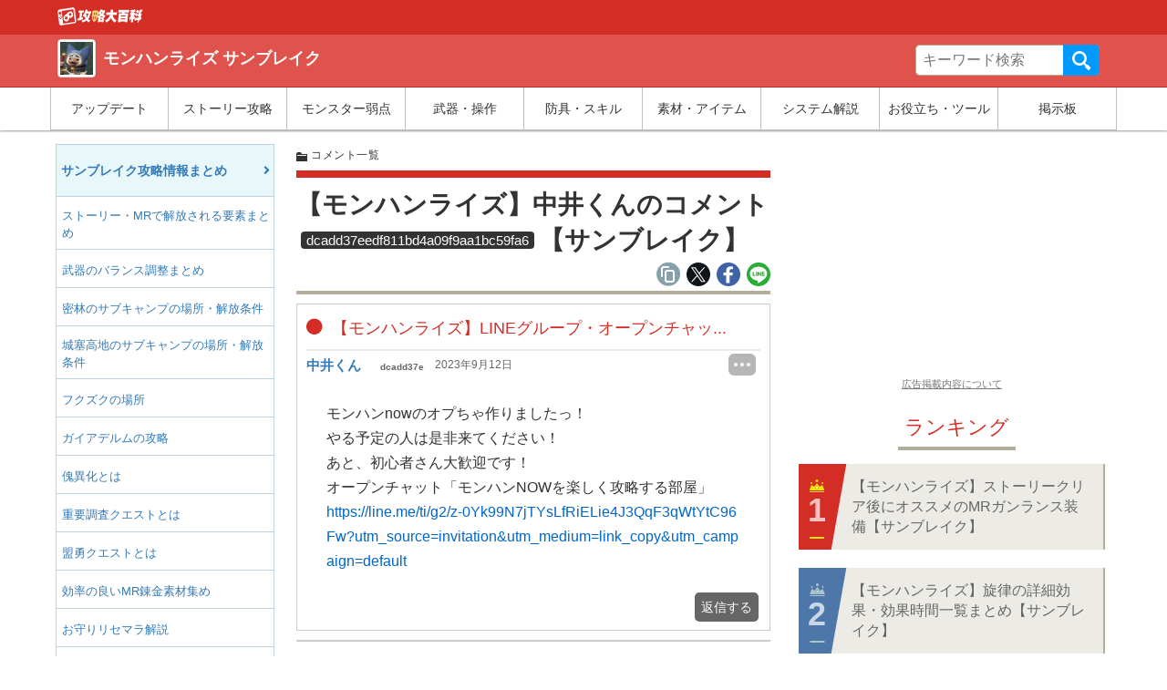

--- FILE ---
content_type: text/html; charset=UTF-8
request_url: https://gamepedia.jp/mh-rise/comments_user/dcadd37eedf811bd4a09f9aa1bc59fa6
body_size: 22974
content:
<!doctype html>
<html      lang="ja">
<head>
  <meta charset="UTF-8">
  <meta name="viewport" content="width=device-width, initial-scale=1.0">
  <title>【モンハンライズ】中井くんのコメント dcadd37eedf811bd4a09f9aa1bc59fa6【サンブレイク】 &#8211; 攻略大百科</title>
<meta name='robots' content='max-image-preview:large' />
	<style>img:is([sizes="auto" i], [sizes^="auto," i]) { contain-intrinsic-size: 3000px 1500px }</style>
	<meta name='robots' content='noindex,follow' /> <!-- custome wp_query noindex -->
<script type="application/ld+json">[{"@context":"https:\/\/schema.org","@type":"BreadcrumbList","itemListElement":[{"@type":"ListItem","position":1,"name":"\u653b\u7565\u5927\u767e\u79d1","item":"https:\/\/gamepedia.jp\/"},{"@type":"ListItem","position":2,"name":"\u30e2\u30f3\u30cf\u30f3\u30e9\u30a4\u30ba \u30b5\u30f3\u30d6\u30ec\u30a4\u30af","item":"https:\/\/gamepedia.jp\/mh-rise"},{"@type":"ListItem","position":3,"name":"\u30b3\u30e1\u30f3\u30c8\u4e00\u89a7","item":"https:\/\/gamepedia.jp\/mh-rise\/comments"}]}]</script>
<link rel='dns-prefetch' href='//cdn.datatables.net' />
<link rel='dns-prefetch' href='//www.youtube.com' />
<link rel='dns-prefetch' href='//cdn.jsdelivr.net' />
<link rel='dns-prefetch' href='//cdnjs.cloudflare.com' />
<link rel="alternate" type="application/rss+xml" title="モンハンライズ サンブレイク &raquo; フィード" href="https://gamepedia.jp/mh-rise/feed" />
<link rel="alternate" type="application/rss+xml" title="モンハンライズ サンブレイク &raquo; コメントフィード" href="https://gamepedia.jp/mh-rise/comments/feed" />
<script type="text/javascript">
/* <![CDATA[ */
window._wpemojiSettings = {"baseUrl":"https:\/\/s.w.org\/images\/core\/emoji\/16.0.1\/72x72\/","ext":".png","svgUrl":"https:\/\/s.w.org\/images\/core\/emoji\/16.0.1\/svg\/","svgExt":".svg","source":{"concatemoji":"https:\/\/gamepedia.jp\/mh-rise\/wp-includes\/js\/wp-emoji-release.min.js?ver=6.8.3"}};
/*! This file is auto-generated */
!function(s,n){var o,i,e;function c(e){try{var t={supportTests:e,timestamp:(new Date).valueOf()};sessionStorage.setItem(o,JSON.stringify(t))}catch(e){}}function p(e,t,n){e.clearRect(0,0,e.canvas.width,e.canvas.height),e.fillText(t,0,0);var t=new Uint32Array(e.getImageData(0,0,e.canvas.width,e.canvas.height).data),a=(e.clearRect(0,0,e.canvas.width,e.canvas.height),e.fillText(n,0,0),new Uint32Array(e.getImageData(0,0,e.canvas.width,e.canvas.height).data));return t.every(function(e,t){return e===a[t]})}function u(e,t){e.clearRect(0,0,e.canvas.width,e.canvas.height),e.fillText(t,0,0);for(var n=e.getImageData(16,16,1,1),a=0;a<n.data.length;a++)if(0!==n.data[a])return!1;return!0}function f(e,t,n,a){switch(t){case"flag":return n(e,"\ud83c\udff3\ufe0f\u200d\u26a7\ufe0f","\ud83c\udff3\ufe0f\u200b\u26a7\ufe0f")?!1:!n(e,"\ud83c\udde8\ud83c\uddf6","\ud83c\udde8\u200b\ud83c\uddf6")&&!n(e,"\ud83c\udff4\udb40\udc67\udb40\udc62\udb40\udc65\udb40\udc6e\udb40\udc67\udb40\udc7f","\ud83c\udff4\u200b\udb40\udc67\u200b\udb40\udc62\u200b\udb40\udc65\u200b\udb40\udc6e\u200b\udb40\udc67\u200b\udb40\udc7f");case"emoji":return!a(e,"\ud83e\udedf")}return!1}function g(e,t,n,a){var r="undefined"!=typeof WorkerGlobalScope&&self instanceof WorkerGlobalScope?new OffscreenCanvas(300,150):s.createElement("canvas"),o=r.getContext("2d",{willReadFrequently:!0}),i=(o.textBaseline="top",o.font="600 32px Arial",{});return e.forEach(function(e){i[e]=t(o,e,n,a)}),i}function t(e){var t=s.createElement("script");t.src=e,t.defer=!0,s.head.appendChild(t)}"undefined"!=typeof Promise&&(o="wpEmojiSettingsSupports",i=["flag","emoji"],n.supports={everything:!0,everythingExceptFlag:!0},e=new Promise(function(e){s.addEventListener("DOMContentLoaded",e,{once:!0})}),new Promise(function(t){var n=function(){try{var e=JSON.parse(sessionStorage.getItem(o));if("object"==typeof e&&"number"==typeof e.timestamp&&(new Date).valueOf()<e.timestamp+604800&&"object"==typeof e.supportTests)return e.supportTests}catch(e){}return null}();if(!n){if("undefined"!=typeof Worker&&"undefined"!=typeof OffscreenCanvas&&"undefined"!=typeof URL&&URL.createObjectURL&&"undefined"!=typeof Blob)try{var e="postMessage("+g.toString()+"("+[JSON.stringify(i),f.toString(),p.toString(),u.toString()].join(",")+"));",a=new Blob([e],{type:"text/javascript"}),r=new Worker(URL.createObjectURL(a),{name:"wpTestEmojiSupports"});return void(r.onmessage=function(e){c(n=e.data),r.terminate(),t(n)})}catch(e){}c(n=g(i,f,p,u))}t(n)}).then(function(e){for(var t in e)n.supports[t]=e[t],n.supports.everything=n.supports.everything&&n.supports[t],"flag"!==t&&(n.supports.everythingExceptFlag=n.supports.everythingExceptFlag&&n.supports[t]);n.supports.everythingExceptFlag=n.supports.everythingExceptFlag&&!n.supports.flag,n.DOMReady=!1,n.readyCallback=function(){n.DOMReady=!0}}).then(function(){return e}).then(function(){var e;n.supports.everything||(n.readyCallback(),(e=n.source||{}).concatemoji?t(e.concatemoji):e.wpemoji&&e.twemoji&&(t(e.twemoji),t(e.wpemoji)))}))}((window,document),window._wpemojiSettings);
/* ]]> */
</script>
<style id='wp-emoji-styles-inline-css' type='text/css'>

	img.wp-smiley, img.emoji {
		display: inline !important;
		border: none !important;
		box-shadow: none !important;
		height: 1em !important;
		width: 1em !important;
		margin: 0 0.07em !important;
		vertical-align: -0.1em !important;
		background: none !important;
		padding: 0 !important;
	}
</style>
<link rel='stylesheet' as='style' id='wp-block-library-css' href='https://gamepedia.jp/mh-rise/wp-includes/css/dist/block-library/style.min.css?ver=6.8.3' type='text/css' media='all' />
<style id='classic-theme-styles-inline-css' type='text/css'>
/*! This file is auto-generated */
.wp-block-button__link{color:#fff;background-color:#32373c;border-radius:9999px;box-shadow:none;text-decoration:none;padding:calc(.667em + 2px) calc(1.333em + 2px);font-size:1.125em}.wp-block-file__button{background:#32373c;color:#fff;text-decoration:none}
</style>
<style id='global-styles-inline-css' type='text/css'>
:root{--wp--preset--aspect-ratio--square: 1;--wp--preset--aspect-ratio--4-3: 4/3;--wp--preset--aspect-ratio--3-4: 3/4;--wp--preset--aspect-ratio--3-2: 3/2;--wp--preset--aspect-ratio--2-3: 2/3;--wp--preset--aspect-ratio--16-9: 16/9;--wp--preset--aspect-ratio--9-16: 9/16;--wp--preset--color--black: #000000;--wp--preset--color--cyan-bluish-gray: #abb8c3;--wp--preset--color--white: #ffffff;--wp--preset--color--pale-pink: #f78da7;--wp--preset--color--vivid-red: #cf2e2e;--wp--preset--color--luminous-vivid-orange: #ff6900;--wp--preset--color--luminous-vivid-amber: #fcb900;--wp--preset--color--light-green-cyan: #7bdcb5;--wp--preset--color--vivid-green-cyan: #00d084;--wp--preset--color--pale-cyan-blue: #8ed1fc;--wp--preset--color--vivid-cyan-blue: #0693e3;--wp--preset--color--vivid-purple: #9b51e0;--wp--preset--gradient--vivid-cyan-blue-to-vivid-purple: linear-gradient(135deg,rgba(6,147,227,1) 0%,rgb(155,81,224) 100%);--wp--preset--gradient--light-green-cyan-to-vivid-green-cyan: linear-gradient(135deg,rgb(122,220,180) 0%,rgb(0,208,130) 100%);--wp--preset--gradient--luminous-vivid-amber-to-luminous-vivid-orange: linear-gradient(135deg,rgba(252,185,0,1) 0%,rgba(255,105,0,1) 100%);--wp--preset--gradient--luminous-vivid-orange-to-vivid-red: linear-gradient(135deg,rgba(255,105,0,1) 0%,rgb(207,46,46) 100%);--wp--preset--gradient--very-light-gray-to-cyan-bluish-gray: linear-gradient(135deg,rgb(238,238,238) 0%,rgb(169,184,195) 100%);--wp--preset--gradient--cool-to-warm-spectrum: linear-gradient(135deg,rgb(74,234,220) 0%,rgb(151,120,209) 20%,rgb(207,42,186) 40%,rgb(238,44,130) 60%,rgb(251,105,98) 80%,rgb(254,248,76) 100%);--wp--preset--gradient--blush-light-purple: linear-gradient(135deg,rgb(255,206,236) 0%,rgb(152,150,240) 100%);--wp--preset--gradient--blush-bordeaux: linear-gradient(135deg,rgb(254,205,165) 0%,rgb(254,45,45) 50%,rgb(107,0,62) 100%);--wp--preset--gradient--luminous-dusk: linear-gradient(135deg,rgb(255,203,112) 0%,rgb(199,81,192) 50%,rgb(65,88,208) 100%);--wp--preset--gradient--pale-ocean: linear-gradient(135deg,rgb(255,245,203) 0%,rgb(182,227,212) 50%,rgb(51,167,181) 100%);--wp--preset--gradient--electric-grass: linear-gradient(135deg,rgb(202,248,128) 0%,rgb(113,206,126) 100%);--wp--preset--gradient--midnight: linear-gradient(135deg,rgb(2,3,129) 0%,rgb(40,116,252) 100%);--wp--preset--font-size--small: 13px;--wp--preset--font-size--medium: 20px;--wp--preset--font-size--large: 36px;--wp--preset--font-size--x-large: 42px;--wp--preset--spacing--20: 0.44rem;--wp--preset--spacing--30: 0.67rem;--wp--preset--spacing--40: 1rem;--wp--preset--spacing--50: 1.5rem;--wp--preset--spacing--60: 2.25rem;--wp--preset--spacing--70: 3.38rem;--wp--preset--spacing--80: 5.06rem;--wp--preset--shadow--natural: 6px 6px 9px rgba(0, 0, 0, 0.2);--wp--preset--shadow--deep: 12px 12px 50px rgba(0, 0, 0, 0.4);--wp--preset--shadow--sharp: 6px 6px 0px rgba(0, 0, 0, 0.2);--wp--preset--shadow--outlined: 6px 6px 0px -3px rgba(255, 255, 255, 1), 6px 6px rgba(0, 0, 0, 1);--wp--preset--shadow--crisp: 6px 6px 0px rgba(0, 0, 0, 1);}:where(.is-layout-flex){gap: 0.5em;}:where(.is-layout-grid){gap: 0.5em;}body .is-layout-flex{display: flex;}.is-layout-flex{flex-wrap: wrap;align-items: center;}.is-layout-flex > :is(*, div){margin: 0;}body .is-layout-grid{display: grid;}.is-layout-grid > :is(*, div){margin: 0;}:where(.wp-block-columns.is-layout-flex){gap: 2em;}:where(.wp-block-columns.is-layout-grid){gap: 2em;}:where(.wp-block-post-template.is-layout-flex){gap: 1.25em;}:where(.wp-block-post-template.is-layout-grid){gap: 1.25em;}.has-black-color{color: var(--wp--preset--color--black) !important;}.has-cyan-bluish-gray-color{color: var(--wp--preset--color--cyan-bluish-gray) !important;}.has-white-color{color: var(--wp--preset--color--white) !important;}.has-pale-pink-color{color: var(--wp--preset--color--pale-pink) !important;}.has-vivid-red-color{color: var(--wp--preset--color--vivid-red) !important;}.has-luminous-vivid-orange-color{color: var(--wp--preset--color--luminous-vivid-orange) !important;}.has-luminous-vivid-amber-color{color: var(--wp--preset--color--luminous-vivid-amber) !important;}.has-light-green-cyan-color{color: var(--wp--preset--color--light-green-cyan) !important;}.has-vivid-green-cyan-color{color: var(--wp--preset--color--vivid-green-cyan) !important;}.has-pale-cyan-blue-color{color: var(--wp--preset--color--pale-cyan-blue) !important;}.has-vivid-cyan-blue-color{color: var(--wp--preset--color--vivid-cyan-blue) !important;}.has-vivid-purple-color{color: var(--wp--preset--color--vivid-purple) !important;}.has-black-background-color{background-color: var(--wp--preset--color--black) !important;}.has-cyan-bluish-gray-background-color{background-color: var(--wp--preset--color--cyan-bluish-gray) !important;}.has-white-background-color{background-color: var(--wp--preset--color--white) !important;}.has-pale-pink-background-color{background-color: var(--wp--preset--color--pale-pink) !important;}.has-vivid-red-background-color{background-color: var(--wp--preset--color--vivid-red) !important;}.has-luminous-vivid-orange-background-color{background-color: var(--wp--preset--color--luminous-vivid-orange) !important;}.has-luminous-vivid-amber-background-color{background-color: var(--wp--preset--color--luminous-vivid-amber) !important;}.has-light-green-cyan-background-color{background-color: var(--wp--preset--color--light-green-cyan) !important;}.has-vivid-green-cyan-background-color{background-color: var(--wp--preset--color--vivid-green-cyan) !important;}.has-pale-cyan-blue-background-color{background-color: var(--wp--preset--color--pale-cyan-blue) !important;}.has-vivid-cyan-blue-background-color{background-color: var(--wp--preset--color--vivid-cyan-blue) !important;}.has-vivid-purple-background-color{background-color: var(--wp--preset--color--vivid-purple) !important;}.has-black-border-color{border-color: var(--wp--preset--color--black) !important;}.has-cyan-bluish-gray-border-color{border-color: var(--wp--preset--color--cyan-bluish-gray) !important;}.has-white-border-color{border-color: var(--wp--preset--color--white) !important;}.has-pale-pink-border-color{border-color: var(--wp--preset--color--pale-pink) !important;}.has-vivid-red-border-color{border-color: var(--wp--preset--color--vivid-red) !important;}.has-luminous-vivid-orange-border-color{border-color: var(--wp--preset--color--luminous-vivid-orange) !important;}.has-luminous-vivid-amber-border-color{border-color: var(--wp--preset--color--luminous-vivid-amber) !important;}.has-light-green-cyan-border-color{border-color: var(--wp--preset--color--light-green-cyan) !important;}.has-vivid-green-cyan-border-color{border-color: var(--wp--preset--color--vivid-green-cyan) !important;}.has-pale-cyan-blue-border-color{border-color: var(--wp--preset--color--pale-cyan-blue) !important;}.has-vivid-cyan-blue-border-color{border-color: var(--wp--preset--color--vivid-cyan-blue) !important;}.has-vivid-purple-border-color{border-color: var(--wp--preset--color--vivid-purple) !important;}.has-vivid-cyan-blue-to-vivid-purple-gradient-background{background: var(--wp--preset--gradient--vivid-cyan-blue-to-vivid-purple) !important;}.has-light-green-cyan-to-vivid-green-cyan-gradient-background{background: var(--wp--preset--gradient--light-green-cyan-to-vivid-green-cyan) !important;}.has-luminous-vivid-amber-to-luminous-vivid-orange-gradient-background{background: var(--wp--preset--gradient--luminous-vivid-amber-to-luminous-vivid-orange) !important;}.has-luminous-vivid-orange-to-vivid-red-gradient-background{background: var(--wp--preset--gradient--luminous-vivid-orange-to-vivid-red) !important;}.has-very-light-gray-to-cyan-bluish-gray-gradient-background{background: var(--wp--preset--gradient--very-light-gray-to-cyan-bluish-gray) !important;}.has-cool-to-warm-spectrum-gradient-background{background: var(--wp--preset--gradient--cool-to-warm-spectrum) !important;}.has-blush-light-purple-gradient-background{background: var(--wp--preset--gradient--blush-light-purple) !important;}.has-blush-bordeaux-gradient-background{background: var(--wp--preset--gradient--blush-bordeaux) !important;}.has-luminous-dusk-gradient-background{background: var(--wp--preset--gradient--luminous-dusk) !important;}.has-pale-ocean-gradient-background{background: var(--wp--preset--gradient--pale-ocean) !important;}.has-electric-grass-gradient-background{background: var(--wp--preset--gradient--electric-grass) !important;}.has-midnight-gradient-background{background: var(--wp--preset--gradient--midnight) !important;}.has-small-font-size{font-size: var(--wp--preset--font-size--small) !important;}.has-medium-font-size{font-size: var(--wp--preset--font-size--medium) !important;}.has-large-font-size{font-size: var(--wp--preset--font-size--large) !important;}.has-x-large-font-size{font-size: var(--wp--preset--font-size--x-large) !important;}
:where(.wp-block-post-template.is-layout-flex){gap: 1.25em;}:where(.wp-block-post-template.is-layout-grid){gap: 1.25em;}
:where(.wp-block-columns.is-layout-flex){gap: 2em;}:where(.wp-block-columns.is-layout-grid){gap: 2em;}
:root :where(.wp-block-pullquote){font-size: 1.5em;line-height: 1.6;}
</style>
<link rel='stylesheet' as='style' id='datatable-css' href='https://cdn.datatables.net/v/bs/jqc-1.12.4/dt-1.10.18/datatables.min.css?ver=6.8.3' type='text/css' media='all' />
<link rel='stylesheet' as='style' id='luminous_css-css' href='https://gamepedia.jp/mh-rise/wp-content/themes/wp-moko/dist_v2/vendor/luminous/luminous-basic.css?ver=567.45' type='text/css' media='all' />
<link rel='stylesheet' as='style' id='select_2-css' href='https://cdn.jsdelivr.net/npm/select2@4.1.0-rc.0/dist/css/select2.min.css?ver=6.8.3' type='text/css' media='all' />
<link rel='stylesheet' as='style' id='moko-css-css' href='https://gamepedia.jp/mh-rise/wp-content/themes/wp-moko/dist_v2/styles/main.min.css?ver=567.45' type='text/css' media='all' />
<link rel='stylesheet' as='style' id='moko-css-scripts-css' href='https://gamepedia.jp/mh-rise/wp-content/themes/wp-moko/dist_v2/styles/scripts_extended.min.css?ver=567.45' type='text/css' media='all' />
<link rel='stylesheet' as='style' id='moko-theme-css-css' href='https://gamepedia.jp/mh-rise/wp-content/themes/wp-moko-mh-rise/dist/styles/style.min.css?ver=567.45' type='text/css' media='all' />
<script type="text/javascript" src="https://gamepedia.jp/mh-rise/wp-includes/js/jquery/jquery.min.js?ver=3.7.1" id="jquery-core-js"></script>
<script type="text/javascript" src="https://gamepedia.jp/mh-rise/wp-includes/js/jquery/jquery-migrate.min.js?ver=3.4.1" id="jquery-migrate-js"></script>
<script type="text/javascript"  defer src="https://cdn.datatables.net/v/bs/jqc-1.12.4/dt-1.10.18/datatables.min.js?ver=6.8.3" id="datatable-js"></script>
<script type="text/javascript"  defer src="https://cdn.jsdelivr.net/npm/select2@4.1.0-rc.0/dist/js/select2.min.js?ver=6.8.3" id="select_2-js"></script>
<script type="text/javascript"  defer src="https://cdnjs.cloudflare.com/ajax/libs/select2/4.1.0-rc.0/js/i18n/ja.js?ver=6.8.3" id="select_2_ja-js"></script>
<link rel="https://api.w.org/" href="https://gamepedia.jp/mh-rise/wp-json/" />
<!-- clarity -->
<script type="text/javascript">
    (function(c,l,a,r,i,t,y){
        c[a]=c[a]||function(){(c[a].q=c[a].q||[]).push(arguments)};
        t=l.createElement(r);t.async=1;t.src="https://www.clarity.ms/tag/"+i;
        y=l.getElementsByTagName(r)[0];y.parentNode.insertBefore(t,y);
    })(window, document, "clarity", "script", "56p00dc2mo");
</script>
<meta name="description" itemprop="description" content="モンハンスイッチ最新作「モンスターハンターライズ」の攻略サイトです。サンブレイクの新情報にも対応！難関クエスト・モンスターの攻略、武器・防具・護符などの全データ集。ライズの新要素や新モンスターの攻略情報など、攻略大百科がモンハンライズを徹底攻略します！" />
<meta name="keywords" content="モンハンライズ,サンブレイク" />
<link rel="canonical" href="https://gamepedia.jp/mh-rise/comments_user/dcadd37eedf811bd4a09f9aa1bc59fa6" />
<!-- head etc -->
<link rel="dns-prefetch" href="//pagead2.googlesyndication.com">
<link rel="dns-prefetch" href="//googleads.g.doubleclick.net">
<link rel="dns-prefetch" href="//www.gstatic.com">
<meta name="robots" content="max-image-preview:large">
<meta name="p:domain_verify" content="e323b4fa70a5197f250e705419eb8935"/>
<link rel="preload" href="https://gamepedia.jp/mh-rise/wp-content/themes/wp-moko/dist_v2/fonts/fontawesome.ttf?bmw1w8" as="font" crossorigin>
<meta name="referrer" content="unsafe-url">
<script>var ENV_DEVICE={"is_devel":false,"is_mobile":false,"is_tablet":false,"is_pc":true};</script>
<script type="text/javascript" language="javascript">
    var vc_pid = "884702563";
    </script><script type="text/javascript" src="//aml.valuecommerce.com/vcdal.js"></script>

<link rel="icon" href="https://images.gamepedia.jp/common/favicon/favicon-32.png" sizes="32x32" />
<link rel="icon" href="https://images.gamepedia.jp/common/favicon/favicon-192.png"  sizes="192x192" />
<link rel="apple-touch-icon-precomposed" href="https://images.gamepedia.jp/common/favicon/favicon-192.png" />
<link rel="msapplication-TileImage" href="https://images.gamepedia.jp/common/favicon/favicon-400.png" />
<meta property="og:admins" content="" />
<meta property="og:app_id" content="" />
<meta property="og:title" content="【モンハンライズ】中井くんのコメント dcadd37eedf811bd4a09f9aa1bc59fa6【サンブレイク】 &#8211; 攻略大百科" />
<meta property="og:type" content="article" />
<meta property="og:url" content="https://gamepedia.jp/mh-rise/comments_user/dcadd37eedf811bd4a09f9aa1bc59fa6" />
<meta property="og:image" content="https://media.gamepedia.jp/gamepedia/wp-content/uploads/2019/12/28220418/490f91844b4c4441f00ec41b34b96184.png" />
<meta property="og:site_name" content="モンハンライズ サンブレイク 攻略大百科" />
<meta property="og:locale" content="ja_JP" />
<meta property="og:description" content="モンハンスイッチ最新作「モンスターハンターライズ」の攻略サイトです。サンブレイクの新情報にも対応！難関クエスト・モンスターの攻略、武器・防具・護符などの全データ集。ライズの新要素や新モンスターの攻略情報など、攻略大百科がモンハンライズを徹底攻略します！" />
<meta property="twitter:card" content="summary_large_image" />
<meta property="twitter:site" content="@gamepediajp" />
<meta property="twitter:creator" content="@gamepediajp" />
<meta property="twitter:url" content="https://gamepedia.jp/mh-rise/comments_user/dcadd37eedf811bd4a09f9aa1bc59fa6" />
<meta property="twitter:title" content="【モンハンライズ】中井くんのコメント dcadd37eedf811bd4a09f9aa1bc59fa6【サンブレイク】 &#8211; 攻略大百科" />
<meta property="twitter:description" content="モンハンスイッチ最新作「モンスターハンターライズ」の攻略サイトです。サンブレイクの新情報にも対応！難関クエスト・モンスターの攻略、武器・防具・護符などの全データ集。ライズの新要素や新モンスターの攻略情報など、攻略大百科がモンハンライズを徹底攻略します！" />
<meta property="twitter:image" content="https://media.gamepedia.jp/gamepedia/wp-content/uploads/2019/12/28220418/490f91844b4c4441f00ec41b34b96184.png" />
<script>
  var is_pc = !(navigator.userAgent.match(/iPhone|iPad|Android.+Mobile/));
</script>


			<script async src="https://pagead2.googlesyndication.com/pagead/js/adsbygoogle.js?client=ca-pub-3528318659578099"
			     crossorigin="anonymous"></script>
			
			<script type="application/javascript" src="//anymind360.com/js/8208/ats.js"></script>
			
<script async src="https://securepubads.g.doubleclick.net/tag/js/gpt.js"></script>
<script>
  window.googletag = window.googletag || {cmd: []};
  if ( is_pc ) {
      //PC用
      googletag.cmd.push(function() {

    googletag.defineSlot('/83555300,246714417/zender/gamepedia/JP_KD_pc_sidebar_top', [[1, 1], [320, 180], [300, 250], 'fluid', [336, 280]], 'JP_KD_pc_sidebar_top').addService(googletag.pubads());
    googletag.defineSlot('/83555300,246714417/zender/gamepedia/JP_KD_pc_sidebar_bottom', [[1, 1], [300, 250], 'fluid', [336, 280], [320, 180]], 'JP_KD_pc_sidebar_bottom').addService(googletag.pubads());
        googletag.pubads().enableSingleRequest();
        googletag.pubads().collapseEmptyDivs();
        googletag.enableServices();
      });
  } else {
      //モバイル
      googletag.cmd.push(function() {
        //googletag.defineSlot('/83555300,246714417/zender/gamepedia/JP_KD_sp_header', [[320, 50], [1, 1], 'fluid', [320, 100]], 'JP_KD_sp_header').addService(googletag.pubads());
    googletag.defineSlot('/83555300,246714417/zender/gamepedia/JP_KD_sp_aside_2', [[1, 1], [320, 180], [300, 250], [336, 280], 'fluid', [300, 600]], 'JP_KD_sp_aside_2').addService(googletag.pubads());
        googletag.pubads().enableSingleRequest();
        googletag.pubads().collapseEmptyDivs();
        googletag.enableServices();
      });
  }
</script>


<script>
var GTM_ENV = {
    'ad_set_name': "fourm",
    'site_url': "gamepedia.jp/mh-rise",
    'user_logged_in': false};
</script>

<!-- Google Tag Manager -->
<script>(function(w,d,s,l,i){w[l]=w[l]||[];w[l].push({'gtm.start':
new Date().getTime(),event:'gtm.js'});var f=d.getElementsByTagName(s)[0],
j=d.createElement(s),dl=l!='dataLayer'?'&l='+l:'';j.async=true;j.src=
'https://www.googletagmanager.com/gtm.js?id='+i+dl;f.parentNode.insertBefore(j,f);
})(window,document,'script','dataLayer','GTM-NF8T24K');</script>
<!-- End Google Tag Manager -->
<script src="//statics.a8.net/a8link/a8linkmgr.js"></script>
<script>
  a8linkmgr({
    "config_id": "z34m6Z8Js8p6X8dnFKhs"
  });
</script></head>
<body      class="wp-theme-wp-moko wp-child-theme-wp-moko-mh-rise template_v2 comment-page" itemscope itemtype="https://schema.org/WebPage" data-barba="wrapper">

<!-- Google Tag Manager (noscript) -->
<noscript><iframe src="https://www.googletagmanager.com/ns.html?id=GTM-NF8T24K"
height="0" width="0" style="display:none;visibility:hidden"></iframe></noscript>
<!-- End Google Tag Manager (noscript) -->
<!-- ad sp_inst - fourm-->
<!--end sp_inst - fourm-->
<!-- ad sp_overlay - fourm-->
<!-- タグ不要 -->
<!--end sp_overlay - fourm-->


<header class="game-pedia-header header-a"  role="banner" id="mtb-menu">
<div class="gp-header-top">
  <div class="gp-header-top-container">
    <div>
    <a class="gp-header-top__logo" title="モンハンライズ サンブレイク" href="https://gamepedia.jp" >
      <img src="https://tfi.gamepedia.jp/image/w=184,fit=pad,f=webp/images.gamepedia.jp/common/gamepedia-global-header-logo.png" alt="モンハンライズ サンブレイク" width="188" height="40"/>
    </a>
    </div>
  </div>
</div>

<div class="gp-header-main">
  <div class="gp-header-container">


    
    <div class="gp-header-title">
    <a href="https://gamepedia.jp/mh-rise/">
            <div class="gp-header-title__icon"><img src="https://tfi.gamepedia.jp/image/w=100,fit=pad,f=webp/media.gamepedia.jp/gamepedia/wp-content/uploads/sites/98/2020/11/14185951/MHR2.png" alt="モンハンライズ サンブレイクロゴ" width="320" height="320"/></div>
      <div class="gp-header-title__txt">モンハンライズ サンブレイク</div>
            </a>
    </div>

    <div class="gp-header-search">
    <form role="search" method="get" class="gp-header-search__search-form" action="https://gamepedia.jp/mh-rise/">
      <label>サイト内を検索</label>
      <div class="gp-header-search__input-group">
      <input type="search" value="" name="s" class="gp-header-search__field" placeholder="キーワード検索" required>
      <button type="submit" class="gp-header-search__submit">検索</button>
      </div>
      </form>
    </div>
    <div class="gg-search-btn"></div><div class="search-layer"></div>
  </div>
</div>

<button type="button" class="header-mobile-menu-icon">メニュー</button>
  <div class="header-mobile-layer"></div>
  <nav class="game-pedia-header-nav">
    <div class="gp-header-nav-container">
    <ul class="gp-header-nav">
<li class="gp-header-nav__item"><a class="ga-event ga-header-menu ga-header-menu-1" data-category="nav-header" data-position="1" data-label="アップデート" href="https://gamepedia.jp/mh-rise/archives/category/%e3%83%8b%e3%83%a5%e3%83%bc%e3%82%b9/%e3%82%a2%e3%83%83%e3%83%97%e3%83%87%e3%83%bc%e3%83%88">アップデート</a></li>
<li class="gp-header-nav__item"><a class="ga-event ga-header-menu ga-header-menu-2" data-category="nav-header" data-position="2" data-label="ストーリー攻略" href="https://gamepedia.jp/mh-rise/archives/category/%e3%82%b9%e3%83%88%e3%83%bc%e3%83%aa%e3%83%bc%e6%94%bb%e7%95%a5">ストーリー攻略</a></li>
<li class="gp-header-nav__item"><a class="ga-event ga-header-menu ga-header-menu-3" data-category="nav-header" data-position="3" data-label="モンスター弱点" href="https://gamepedia.jp/mh-rise/archives/3548">モンスター弱点</a></li>
<li class="gp-header-nav__item"><a class="ga-event ga-header-menu ga-header-menu-4" data-category="nav-header" data-position="4" data-label="武器・操作" href="https://gamepedia.jp/mh-rise/archives/category/%e6%94%bb%e7%95%a5%e3%83%87%e3%83%bc%e3%82%bf/%e6%ad%a6%e5%99%a8">武器・操作</a></li>
<li class="gp-header-nav__item"><a class="ga-event ga-header-menu ga-header-menu-5" data-category="nav-header" data-position="5" data-label="防具・スキル" href="https://gamepedia.jp/mh-rise/archives/category/%e6%94%bb%e7%95%a5%e3%83%87%e3%83%bc%e3%82%bf/%e9%98%b2%e5%85%b7%e3%83%bb%e3%82%b9%e3%82%ad%e3%83%ab">防具・スキル</a></li>
<li class="gp-header-nav__item"><a class="ga-event ga-header-menu ga-header-menu-6" data-category="nav-header" data-position="6" data-label="素材・アイテム" href="https://gamepedia.jp/mh-rise/archives/category/%e6%94%bb%e7%95%a5%e3%83%87%e3%83%bc%e3%82%bf/%e7%b4%a0%e6%9d%90%e3%83%bb%e3%82%a2%e3%82%a4%e3%83%86%e3%83%a0">素材・アイテム</a></li>
<li class="gp-header-nav__item"><a class="ga-event ga-header-menu ga-header-menu-7" data-category="nav-header" data-position="7" data-label="システム解説" href="https://gamepedia.jp/mh-rise/archives/category/%e3%82%b7%e3%82%b9%e3%83%86%e3%83%a0%e8%a7%a3%e8%aa%ac">システム解説</a></li>
<li class="gp-header-nav__item"><a class="ga-event ga-header-menu ga-header-menu-8" data-category="nav-header" data-position="8" data-label="お役立ち・ツール" href="https://gamepedia.jp/mh-rise/archives/category/%e3%81%8a%e5%bd%b9%e7%ab%8b%e3%81%a1">お役立ち・ツール</a></li>
<li class="gp-header-nav__item"><a class="ga-event ga-header-menu ga-header-menu-9" data-category="nav-header" data-position="9" data-label="掲示板" href="https://gamepedia.jp/mh-rise/bbs">掲示板</a></li>
    </ul>
    </div>
  </nav>

</header>



<main>
  <div class="parting-area">
      <!-- 左エリア ここから -->
    <div class="left-area">
      

      <!-- メインメニューここから -->
      <button type="button" class="mobile-menu-icon ga-event ga-glb-openmenu" data-category="sticky_left-openmenu">メニュー</button>
      <div class="main-menu-mobile">
        <div class="main-menu-set">
          <div class="side-menu-title">
            <a href="https://gamepedia.jp/mh-rise">
                            <div class="side-menu-title__icon">
                <img src="https://tfi.gamepedia.jp/image/w=56,fit=pad,f=webp/media.gamepedia.jp/gamepedia/wp-content/uploads/sites/98/2020/11/14185951/MHR2.png" alt="モンハンライズ サンブレイク" />
              </div>
                            <div class="side-menu-title__txt">モンハンライズ サンブレイク</div>
            </a>
          </div>
          <div class="side-menu-search">
          <form role="search" method="get" class="side-menu-search__search-form" action="https://gamepedia.jp/mh-rise">
            <div class="side-menu-search__input-group">
              <input type="search" value="" name="s" class="side-menu-search__field" placeholder="キーワード検索" required="">
              <button type="submit" class="side-menu-search__submit">検索</button>
            </div>
          </form>
          </div>
          <!-- <h4 class="main-menu-title">メインメニュー</h4> -->
          <ul class="main-menu-menus">

				<li>
				  <a class="ga-event" data-category="nav-main-menu" data-position="1" data-label="サンブレイク攻略情報まとめ" href="https://gamepedia.jp/mh-rise/archives/30375">				    <div class="emphasized-menu">サンブレイク攻略情報まとめ</div>
				   </a>
				<ul class="sub-menus">
				<li>
				  <a class="ga-event" data-category="nav-main-menu" data-position="2" data-label="ストーリー・MRで解放される要素まとめ" href="https://gamepedia.jp/mh-rise/archives/30225">ストーリー・MRで解放される要素まとめ</a>
				</li>
				<li>
				  <a class="ga-event" data-category="nav-main-menu" data-position="3" data-label="武器のバランス調整まとめ" href="https://gamepedia.jp/mh-rise/archives/30381">武器のバランス調整まとめ</a>
				</li>
				<li>
				  <a class="ga-event" data-category="nav-main-menu" data-position="4" data-label="密林のサブキャンプの場所・解放条件" href="https://gamepedia.jp/mh-rise/archives/30332">密林のサブキャンプの場所・解放条件</a>
				</li>
				<li>
				  <a class="ga-event" data-category="nav-main-menu" data-position="5" data-label="城塞高地のサブキャンプの場所・解放条件" href="https://gamepedia.jp/mh-rise/archives/30348">城塞高地のサブキャンプの場所・解放条件</a>
				</li>
				<li>
				  <a class="ga-event" data-category="nav-main-menu" data-position="6" data-label="フクズクの場所" href="https://gamepedia.jp/mh-rise/archives/30412">フクズクの場所</a>
				</li>
				<li>
				  <a class="ga-event" data-category="nav-main-menu" data-position="7" data-label="ガイアデルムの攻略" href="https://gamepedia.jp/mh-rise/archives/30404">ガイアデルムの攻略</a>
				</li>
				<li>
				  <a class="ga-event" data-category="nav-main-menu" data-position="8" data-label="傀異化とは" href="https://gamepedia.jp/mh-rise/archives/30482">傀異化とは</a>
				</li>
				<li>
				  <a class="ga-event" data-category="nav-main-menu" data-position="9" data-label="重要調査クエストとは" href="https://gamepedia.jp/mh-rise/archives/31933">重要調査クエストとは</a>
				</li>
				<li>
				  <a class="ga-event" data-category="nav-main-menu" data-position="10" data-label="盟勇クエストとは" href="https://gamepedia.jp/mh-rise/archives/31841">盟勇クエストとは</a>
				</li>
				<li>
				  <a class="ga-event" data-category="nav-main-menu" data-position="11" data-label="効率の良いMR錬金素材集め" href="https://gamepedia.jp/mh-rise/archives/31191">効率の良いMR錬金素材集め</a>
				</li>
				<li>
				  <a class="ga-event" data-category="nav-main-menu" data-position="12" data-label="お守りリセマラ解説" href="https://gamepedia.jp/mh-rise/archives/31880">お守りリセマラ解説</a>
				</li>
				<li>
				  <a class="ga-event" data-category="nav-main-menu" data-position="13" data-label="サンブレイク追加スキル" href="https://gamepedia.jp/mh-rise/archives/31910">サンブレイク追加スキル</a>
				</li></ul></li>
				<li>
				  <a class="ga-event" data-category="nav-main-menu" data-position="14" data-label="大型モンスター攻略" href="https://gamepedia.jp/mh-rise/archives/category/%e6%94%bb%e7%95%a5%e3%83%87%e3%83%bc%e3%82%bf/%e3%83%a2%e3%83%b3%e3%82%b9%e3%82%bf%e3%83%bc">				    <div class="emphasized-menu">大型モンスター攻略</div>
				   </a>
				<ul class="sub-menus">
				<li>
				  <a class="ga-event" data-category="nav-main-menu" data-position="15" data-label="弱点一覧" href="https://gamepedia.jp/mh-rise/archives/3548">弱点一覧</a>
				</li>
				<li>
				  <a class="ga-event" data-category="nav-main-menu" data-position="16" data-label="アケノシルム" href="https://gamepedia.jp/mh-rise/archives/23322">アケノシルム</a>
				</li>
				<li>
				  <a class="ga-event" data-category="nav-main-menu" data-position="17" data-label="ビシュテンゴ" href="https://gamepedia.jp/mh-rise/archives/22773">ビシュテンゴ</a>
				</li>
				<li>
				  <a class="ga-event" data-category="nav-main-menu" data-position="18" data-label="イソネミクニ" href="https://gamepedia.jp/mh-rise/archives/23223">イソネミクニ</a>
				</li>
				<li>
				  <a class="ga-event" data-category="nav-main-menu" data-position="19" data-label="バサルモス" href="https://gamepedia.jp/mh-rise/archives/23150">バサルモス</a>
				</li>
				<li>
				  <a class="ga-event" data-category="nav-main-menu" data-position="20" data-label="マガイマガド" href="https://gamepedia.jp/mh-rise/archives/3422">マガイマガド</a>
				</li>
				<li>
				  <a class="ga-event" data-category="nav-main-menu" data-position="21" data-label="ラージャン" href="https://gamepedia.jp/mh-rise/archives/3736">ラージャン</a>
				</li>
				<li>
				  <a class="ga-event" data-category="nav-main-menu" data-position="22" data-label="ヤツカダキ" href="https://gamepedia.jp/mh-rise/archives/3723">ヤツカダキ</a>
				</li>
				<li>
				  <a class="ga-event" data-category="nav-main-menu" data-position="23" data-label="ジュラトドス" href="https://gamepedia.jp/mh-rise/archives/3846">ジュラトドス</a>
				</li>
				<li>
				  <a class="ga-event" data-category="nav-main-menu" data-position="24" data-label="バゼルギウス" href="https://gamepedia.jp/mh-rise/archives/22034">バゼルギウス</a>
				</li>
				<li>
				  <a class="ga-event" data-category="nav-main-menu" data-position="25" data-label="オオナズチ" href="https://gamepedia.jp/mh-rise/archives/22080">オオナズチ</a>
				</li>
				<li>
				  <a class="ga-event" data-category="nav-main-menu" data-position="26" data-label="クシャルダオラ" href="https://gamepedia.jp/mh-rise/archives/22103">クシャルダオラ</a>
				</li>
				<li>
				  <a class="ga-event" data-category="nav-main-menu" data-position="27" data-label="テオ・テスカトル" href="https://gamepedia.jp/mh-rise/archives/22041">テオ・テスカトル</a>
				</li>
				<li>
				  <a class="ga-event" data-category="nav-main-menu" data-position="28" data-label="奇しき赫耀のバルファルク" href="https://gamepedia.jp/mh-rise/archives/23867">奇しき赫耀のバルファルク</a>
				</li>
				<li>
				  <a class="ga-event" data-category="nav-main-menu" data-position="29" data-label="イブシマキヒコ" href="https://gamepedia.jp/mh-rise/archives/3910">イブシマキヒコ</a>
				</li>
				<li>
				  <a class="ga-event" data-category="nav-main-menu" data-position="30" data-label="ナルハタタヒメ" href="https://gamepedia.jp/mh-rise/archives/3676">ナルハタタヒメ</a>
				</li>
				<li>
				  <a class="ga-event" data-category="nav-main-menu" data-position="31" data-label="百竜ノ淵源ナルハタタヒメ" href="https://gamepedia.jp/mh-rise/archives/23865">百竜ノ淵源ナルハタタヒメ</a>
				</li>
				<li>
				  <a class="ga-event" data-category="nav-main-menu" data-position="32" data-label="ヌシ・アオアシラ(百竜夜行)" href="https://gamepedia.jp/mh-rise/archives/3809">ヌシ・アオアシラ(百竜夜行)</a>
				</li>
				<li>
				  <a class="ga-event" data-category="nav-main-menu" data-position="33" data-label="ヌシ・アオアシラ(通常クエスト)" href="https://gamepedia.jp/mh-rise/archives/22306">ヌシ・アオアシラ(通常クエスト)</a>
				</li>
				<li>
				  <a class="ga-event" data-category="nav-main-menu" data-position="34" data-label="ヌシ・リオレイア(通常クエスト)" href="https://gamepedia.jp/mh-rise/archives/22314">ヌシ・リオレイア(通常クエスト)</a>
				</li>
				<li>
				  <a class="ga-event" data-category="nav-main-menu" data-position="35" data-label="ヌシ・タマミツネ(通常クエスト)" href="https://gamepedia.jp/mh-rise/archives/22540">ヌシ・タマミツネ(通常クエスト)</a>
				</li>
				<li>
				  <a class="ga-event" data-category="nav-main-menu" data-position="36" data-label="百竜夜行ソロ攻略" href="https://gamepedia.jp/mh-rise/archives/5394">百竜夜行ソロ攻略</a>
				</li>
				<li>
				  <a class="ga-event" data-category="nav-main-menu" data-position="37" data-label="モンスター検索ツール" href="https://gamepedia.jp/mh-rise/monsters">モンスター検索ツール</a>
				<li class="empty-menu"></li></li></ul></li>
				<li>
				  <a class="ga-event" data-category="nav-main-menu" data-position="38" data-label="クエスト" href="https://gamepedia.jp/mh-rise/archives/category/%e6%94%bb%e7%95%a5%e3%83%87%e3%83%bc%e3%82%bf/%e3%82%af%e3%82%a8%e3%82%b9%e3%83%88">				    <div class="emphasized-menu">クエスト</div>
				   </a>
				<ul class="sub-menus">
				<li>
				  <a class="ga-event" data-category="nav-main-menu" data-position="39" data-label="緊急・セレクト一覧" href="https://gamepedia.jp/mh-rise/archives/11445">緊急・セレクト一覧</a>
				</li>
				<li>
				  <a class="ga-event" data-category="nav-main-menu" data-position="40" data-label="里クエ一覧" href="https://gamepedia.jp/mh-rise/archives/11425">里クエ一覧</a>
				</li>
				<li>
				  <a class="ga-event" data-category="nav-main-menu" data-position="41" data-label="集会所下位一覧" href="https://gamepedia.jp/mh-rise/archives/11431">集会所下位一覧</a>
				</li>
				<li>
				  <a class="ga-event" data-category="nav-main-menu" data-position="42" data-label="集会所上位一覧" href="https://gamepedia.jp/mh-rise/archives/11433">集会所上位一覧</a>
				</li>
				<li>
				  <a class="ga-event" data-category="nav-main-menu" data-position="43" data-label="闘技大会一覧" href="https://gamepedia.jp/mh-rise/archives/11436">闘技大会一覧</a>
				</li>
				<li>
				  <a class="ga-event" data-category="nav-main-menu" data-position="44" data-label="イベントクエスト一覧" href="https://gamepedia.jp/mh-rise/archives/23026">イベントクエスト一覧</a>
				</li>
				<li>
				  <a class="ga-event" data-category="nav-main-menu" data-position="45" data-label="クリア後の要素" href="https://gamepedia.jp/mh-rise/archives/4575">クリア後の要素</a>
				</li>
				<li>
				  <a class="ga-event" data-category="nav-main-menu" data-position="46" data-label="クエスト検索ツール" href="https://gamepedia.jp/mh-rise/quests">クエスト検索ツール</a>
				</li></ul></li>
				<li>
				  <a class="ga-event" data-category="nav-main-menu" data-position="47" data-label="武器操作" href="https://gamepedia.jp/mh-rise/archives/1876">				    <div class="emphasized-menu">武器操作</div>
				   </a>
				<ul class="sub-menus">
				<li>
				  <a class="ga-event" data-category="nav-main-menu" data-position="48" data-label="大剣" href="https://gamepedia.jp/mh-rise/archives/584">大剣</a>
				</li>
				<li>
				  <a class="ga-event" data-category="nav-main-menu" data-position="49" data-label="太刀" href="https://gamepedia.jp/mh-rise/archives/929">太刀</a>
				</li>
				<li>
				  <a class="ga-event" data-category="nav-main-menu" data-position="50" data-label="双剣" href="https://gamepedia.jp/mh-rise/archives/619">双剣</a>
				</li>
				<li>
				  <a class="ga-event" data-category="nav-main-menu" data-position="51" data-label="片手剣" href="https://gamepedia.jp/mh-rise/archives/991">片手剣</a>
				</li>
				<li>
				  <a class="ga-event" data-category="nav-main-menu" data-position="52" data-label="ランス" href="https://gamepedia.jp/mh-rise/archives/915">ランス</a>
				</li>
				<li>
				  <a class="ga-event" data-category="nav-main-menu" data-position="53" data-label="ガンランス" href="https://gamepedia.jp/mh-rise/archives/925">ガンランス</a>
				</li>
				<li>
				  <a class="ga-event" data-category="nav-main-menu" data-position="54" data-label="チャアク" href="https://gamepedia.jp/mh-rise/archives/964">チャアク</a>
				</li>
				<li>
				  <a class="ga-event" data-category="nav-main-menu" data-position="55" data-label="スラアク" href="https://gamepedia.jp/mh-rise/archives/569">スラアク</a>
				</li>
				<li>
				  <a class="ga-event" data-category="nav-main-menu" data-position="56" data-label="操虫棍" href="https://gamepedia.jp/mh-rise/archives/1069">操虫棍</a>
				</li>
				<li>
				  <a class="ga-event" data-category="nav-main-menu" data-position="57" data-label="ハンマー" href="https://gamepedia.jp/mh-rise/archives/902">ハンマー</a>
				</li>
				<li>
				  <a class="ga-event" data-category="nav-main-menu" data-position="58" data-label="狩猟笛" href="https://gamepedia.jp/mh-rise/archives/691">狩猟笛</a>
				</li>
				<li>
				  <a class="ga-event" data-category="nav-main-menu" data-position="59" data-label="ライトボウガン" href="https://gamepedia.jp/mh-rise/archives/977">ライトボウガン</a>
				</li>
				<li>
				  <a class="ga-event" data-category="nav-main-menu" data-position="60" data-label="ヘビィボウガン" href="https://gamepedia.jp/mh-rise/archives/1172">ヘビィボウガン</a>
				</li>
				<li>
				  <a class="ga-event" data-category="nav-main-menu" data-position="61" data-label="弓" href="https://gamepedia.jp/mh-rise/archives/854">弓</a>
				</li></ul></li>
				<li>
				  <a class="ga-event" data-category="nav-main-menu" data-position="62" data-label="防具・スキル" href="https://gamepedia.jp/mh-rise/archives/category/%e6%94%bb%e7%95%a5%e3%83%87%e3%83%bc%e3%82%bf/%e9%98%b2%e5%85%b7%e3%83%bb%e3%82%b9%e3%82%ad%e3%83%ab">				    <div class="emphasized-menu">防具・スキル</div>
				   </a>
				<ul class="sub-menus">
				<li>
				  <a class="ga-event" data-category="nav-main-menu" data-position="63" data-label="上位おすすめ装備" href="https://gamepedia.jp/mh-rise/archives/3889">上位おすすめ装備</a>
				</li>
				<li>
				  <a class="ga-event" data-category="nav-main-menu" data-position="64" data-label="下位おすすめ装備" href="https://gamepedia.jp/mh-rise/archives/3473">下位おすすめ装備</a>
				</li>
				<li>
				  <a class="ga-event" data-category="nav-main-menu" data-position="65" data-label="武器種別おすすめ武器/装備" href="https://gamepedia.jp/mh-rise/archives/23384">武器種別おすすめ武器/装備</a>
				</li>
				<li>
				  <a class="ga-event" data-category="nav-main-menu" data-position="66" data-label="重ね着装備一覧" href="https://gamepedia.jp/mh-rise/archives/5359">重ね着装備一覧</a>
				</li>
				<li>
				  <a class="ga-event" data-category="nav-main-menu" data-position="67" data-label="防具検索ツール" href="https://gamepedia.jp/mh-rise/armors">防具検索ツール</a>
				</li>
				<li>
				  <a class="ga-event" data-category="nav-main-menu" data-position="68" data-label="スキル検索ツール" href="https://gamepedia.jp/mh-rise/skills">スキル検索ツール</a>
				</li>
				<li>
				  <a class="ga-event" data-category="nav-main-menu" data-position="69" data-label="スキル試着ツール" href="https://gamepedia.jp/mh-rise/archives/23205">スキル試着ツール</a>
				<li class="empty-menu"></li></li></ul></li>
				<li>
				  <a class="ga-event" data-category="nav-main-menu" data-position="70" data-label="素材・アイテム" href="https://gamepedia.jp/mh-rise/archives/category/%e6%94%bb%e7%95%a5%e3%83%87%e3%83%bc%e3%82%bf/%e7%b4%a0%e6%9d%90%e3%83%bb%e3%82%a2%e3%82%a4%e3%83%86%e3%83%a0">				    <div class="emphasized-menu">素材・アイテム</div>
				   </a>
				<ul class="sub-menus">
				<li>
				  <a class="ga-event" data-category="nav-main-menu" data-position="71" data-label="素材・アイテム検索ツール" href="https://gamepedia.jp/mh-rise/items">素材・アイテム検索ツール</a>
				</li>
				<li>
				  <a class="ga-event" data-category="nav-main-menu" data-position="72" data-label="鉱石入手方法まとめ" href="https://gamepedia.jp/mh-rise/archives/3887">鉱石入手方法まとめ</a>
				</li>
				<li>
				  <a class="ga-event" data-category="nav-main-menu" data-position="73" data-label="マカライト鉱石" href="https://gamepedia.jp/mh-rise/archives/3399">マカライト鉱石</a>
				</li>
				<li>
				  <a class="ga-event" data-category="nav-main-menu" data-position="74" data-label="ドラグライト鉱石" href="https://gamepedia.jp/mh-rise/archives/3454">ドラグライト鉱石</a>
				</li>
				<li>
				  <a class="ga-event" data-category="nav-main-menu" data-position="75" data-label="アイシスメタル" href="https://gamepedia.jp/mh-rise/archives/3401">アイシスメタル</a>
				</li>
				<li>
				  <a class="ga-event" data-category="nav-main-menu" data-position="76" data-label="ライトクリスタル" href="https://gamepedia.jp/mh-rise/archives/3564">ライトクリスタル</a>
				</li>
				<li>
				  <a class="ga-event" data-category="nav-main-menu" data-position="77" data-label="埋もれた骨骸" href="https://gamepedia.jp/mh-rise/archives/3628">埋もれた骨骸</a>
				</li>
				<li>
				  <a class="ga-event" data-category="nav-main-menu" data-position="78" data-label="甲虫種素材" href="https://gamepedia.jp/mh-rise/archives/3562">甲虫種素材</a>
				</li>
				<li>
				  <a class="ga-event" data-category="nav-main-menu" data-position="79" data-label="臣蜘蛛の糸" href="https://gamepedia.jp/mh-rise/archives/5026">臣蜘蛛の糸</a>
				</li>
				<li>
				  <a class="ga-event" data-category="nav-main-menu" data-position="80" data-label="モンスターの体液" href="https://gamepedia.jp/mh-rise/archives/5053">モンスターの体液</a>
				</li>
				<li>
				  <a class="ga-event" data-category="nav-main-menu" data-position="81" data-label="欠けた竜骨" href="https://gamepedia.jp/mh-rise/archives/5389">欠けた竜骨</a>
				</li>
				<li>
				  <a class="ga-event" data-category="nav-main-menu" data-position="82" data-label="特産キノコ" href="https://gamepedia.jp/mh-rise/archives/4940">特産キノコ</a>
				</li>
				<li>
				  <a class="ga-event" data-category="nav-main-menu" data-position="83" data-label="暖かい毛皮" href="https://gamepedia.jp/mh-rise/archives/4578">暖かい毛皮</a>
				</li>
				<li>
				  <a class="ga-event" data-category="nav-main-menu" data-position="84" data-label="狐火ホオズキ" href="https://gamepedia.jp/mh-rise/archives/4626">狐火ホオズキ</a>
				</li>
				<li>
				  <a class="ga-event" data-category="nav-main-menu" data-position="85" data-label="ロックローズ" href="https://gamepedia.jp/mh-rise/archives/4698">ロックローズ</a>
				</li>
				<li>
				  <a class="ga-event" data-category="nav-main-menu" data-position="86" data-label="センテイガキ" href="https://gamepedia.jp/mh-rise/archives/4818">センテイガキ</a>
				</li>
				<li>
				  <a class="ga-event" data-category="nav-main-menu" data-position="87" data-label="キングカブト(ゴッドカブト)" href="https://gamepedia.jp/mh-rise/archives/4767">キングカブト(ゴッドカブト)</a>
				</li>
				<li>
				  <a class="ga-event" data-category="nav-main-menu" data-position="88" data-label="ビスマス光石" href="https://gamepedia.jp/mh-rise/archives/4756">ビスマス光石</a>
				</li>
				<li>
				  <a class="ga-event" data-category="nav-main-menu" data-position="89" data-label="草食竜の卵" href="https://gamepedia.jp/mh-rise/archives/4875">草食竜の卵</a>
				</li>
				<li>
				  <a class="ga-event" data-category="nav-main-menu" data-position="90" data-label="鎧玉" href="https://gamepedia.jp/mh-rise/archives/18772">鎧玉</a>
				</li>
				<li>
				  <a class="ga-event" data-category="nav-main-menu" data-position="91" data-label="水光・修羅原珠" href="https://gamepedia.jp/mh-rise/archives/21338">水光・修羅原珠</a>
				</li>
				<li>
				  <a class="ga-event" data-category="nav-main-menu" data-position="92" data-label="瑠璃原珠" href="https://gamepedia.jp/mh-rise/archives/22231">瑠璃原珠</a>
				</li>
				<li>
				  <a class="ga-event" data-category="nav-main-menu" data-position="93" data-label="強靭な爪" href="https://gamepedia.jp/mh-rise/archives/30369">強靭な爪</a>
				</li>
				<li>
				  <a class="ga-event" data-category="nav-main-menu" data-position="94" data-label="柔軟な厚皮" href="https://gamepedia.jp/mh-rise/archives/30407">柔軟な厚皮</a>
				</li>
				<li>
				  <a class="ga-event" data-category="nav-main-menu" data-position="95" data-label="ねじれた重怪骨" href="https://gamepedia.jp/mh-rise/archives/30398">ねじれた重怪骨</a>
				</li>
				<li>
				  <a class="ga-event" data-category="nav-main-menu" data-position="96" data-label="ピュアクリスタル" href="https://gamepedia.jp/mh-rise/archives/30422">ピュアクリスタル</a>
				</li>
				<li>
				  <a class="ga-event" data-category="nav-main-menu" data-position="97" data-label="妖輝石" href="https://gamepedia.jp/mh-rise/archives/30394">妖輝石</a>
				</li>
				<li>
				  <a class="ga-event" data-category="nav-main-menu" data-position="98" data-label="ゴルドライト鉱石" href="https://gamepedia.jp/mh-rise/archives/30386">ゴルドライト鉱石</a>
				</li>
				<li>
				  <a class="ga-event" data-category="nav-main-menu" data-position="99" data-label="オオヨロイシダイ" href="https://gamepedia.jp/mh-rise/archives/31955">オオヨロイシダイ</a>
				<li class="empty-menu"></li></li></ul></li>
				<li>
				  <a class="ga-event" data-category="nav-main-menu" data-position="100" data-label="お役立ち" href="https://gamepedia.jp/mh-rise/archives/category/%e3%81%8a%e5%bd%b9%e7%ab%8b%e3%81%a1">				    <div class="emphasized-menu">お役立ち</div>
				   </a>
				<ul class="sub-menus">
				<li>
				  <a class="ga-event" data-category="nav-main-menu" data-position="101" data-label="Twitter便利画像" href="https://gamepedia.jp/mh-rise/archives/3574">Twitter便利画像</a>
				</li>
				<li>
				  <a class="ga-event" data-category="nav-main-menu" data-position="102" data-label="こんがり肉の焼き方" href="https://gamepedia.jp/mh-rise/archives/3430">こんがり肉の焼き方</a>
				</li>
				<li>
				  <a class="ga-event" data-category="nav-main-menu" data-position="103" data-label="かわいいキャラメイク" href="https://gamepedia.jp/mh-rise/archives/3456">かわいいキャラメイク</a>
				</li>
				<li>
				  <a class="ga-event" data-category="nav-main-menu" data-position="104" data-label="イケメンキャラメイク" href="https://gamepedia.jp/mh-rise/archives/3461">イケメンキャラメイク</a>
				</li>
				<li>
				  <a class="ga-event" data-category="nav-main-menu" data-position="105" data-label="上位クエストの解放" href="https://gamepedia.jp/mh-rise/archives/4658">上位クエストの解放</a>
				</li>
				<li>
				  <a class="ga-event" data-category="nav-main-menu" data-position="106" data-label="DLCボイス" href="https://gamepedia.jp/mh-rise/archives/4908">DLCボイス</a>
				</li>
				<li>
				  <a class="ga-event" data-category="nav-main-menu" data-position="107" data-label="お金稼ぎ" href="https://gamepedia.jp/mh-rise/archives/9607">お金稼ぎ</a>
				</li>
				<li>
				  <a class="ga-event" data-category="nav-main-menu" data-position="108" data-label="おすすめオトモスキル" href="https://gamepedia.jp/mh-rise/archives/6163">おすすめオトモスキル</a>
				</li>
				<li>
				  <a class="ga-event" data-category="nav-main-menu" data-position="109" data-label="モンスター捕獲" href="https://gamepedia.jp/mh-rise/archives/5542">モンスター捕獲</a>
				</li>
				<li>
				  <a class="ga-event" data-category="nav-main-menu" data-position="110" data-label="交易船おすすめ" href="https://gamepedia.jp/mh-rise/archives/5501">交易船おすすめ</a>
				</li>
				<li>
				  <a class="ga-event" data-category="nav-main-menu" data-position="111" data-label="潜水艇の増やし方" href="https://gamepedia.jp/mh-rise/archives/4865">潜水艇の増やし方</a>
				<li class="empty-menu"></li></li></ul></li>
				<li>
				  <a class="ga-event" data-category="nav-main-menu" data-position="112" data-label="システム解説" href="https://gamepedia.jp/mh-rise/archives/category/%e3%82%b7%e3%82%b9%e3%83%86%e3%83%a0%e8%a7%a3%e8%aa%ac">				    <div class="emphasized-menu">システム解説</div>
				   </a>
				<ul class="sub-menus">
				<li>
				  <a class="ga-event" data-category="nav-main-menu" data-position="113" data-label="基本操作方法" href="https://gamepedia.jp/mh-rise/archives/505">基本操作方法</a>
				</li>
				<li>
				  <a class="ga-event" data-category="nav-main-menu" data-position="114" data-label="初心者向け知識" href="https://gamepedia.jp/mh-rise/archives/3484">初心者向け知識</a>
				</li>
				<li>
				  <a class="ga-event" data-category="nav-main-menu" data-position="115" data-label="セーブ方法" href="https://gamepedia.jp/mh-rise/archives/3973">セーブ方法</a>
				</li>
				<li>
				  <a class="ga-event" data-category="nav-main-menu" data-position="116" data-label="オトモ広場" href="https://gamepedia.jp/mh-rise/archives/4739">オトモ広場</a>
				</li>
				<li>
				  <a class="ga-event" data-category="nav-main-menu" data-position="117" data-label="サブキャンプ" href="https://gamepedia.jp/mh-rise/archives/3835">サブキャンプ</a>
				</li>
				<li>
				  <a class="ga-event" data-category="nav-main-menu" data-position="118" data-label="入れ替え技" href="https://gamepedia.jp/mh-rise/archives/3057">入れ替え技</a>
				</li>
				<li>
				  <a class="ga-event" data-category="nav-main-menu" data-position="119" data-label="翔蟲(かけりむし)" href="https://gamepedia.jp/mh-rise/archives/645">翔蟲(かけりむし)</a>
				</li>
				<li>
				  <a class="ga-event" data-category="nav-main-menu" data-position="120" data-label="操竜(そうりゅう)" href="https://gamepedia.jp/mh-rise/archives/428">操竜(そうりゅう)</a>
				</li>
				<li>
				  <a class="ga-event" data-category="nav-main-menu" data-position="121" data-label="オトモの知識" href="https://gamepedia.jp/mh-rise/archives/4941">オトモの知識</a>
				</li>
				<li>
				  <a class="ga-event" data-category="nav-main-menu" data-position="122" data-label="フクズク" href="https://gamepedia.jp/mh-rise/archives/5541">フクズク</a>
				</li>
				<li>
				  <a class="ga-event" data-category="nav-main-menu" data-position="123" data-label="珍しい環境生物" href="https://gamepedia.jp/mh-rise/archives/5544">珍しい環境生物</a>
				</li>
				<li>
				  <a class="ga-event" data-category="nav-main-menu" data-position="124" data-label="ターゲットカメラ" href="https://gamepedia.jp/mh-rise/archives/1688">ターゲットカメラ</a>
				</li>
				<li>
				  <a class="ga-event" data-category="nav-main-menu" data-position="125" data-label="修練場への行き方" href="https://gamepedia.jp/mh-rise/archives/5045">修練場への行き方</a>
				<li class="empty-menu"></li></li></ul></li>
				<li>
				  <a class="ga-event" data-category="nav-main-menu" data-position="126" data-label="予約特典 購入ガイド" href="https://gamepedia.jp/mh-rise/archives/613">				    <div class="emphasized-menu">予約特典 購入ガイド</div>
				   </a>
				<ul class="sub-menus">
				<li>
				  <a class="ga-event" data-category="nav-main-menu" data-position="127" data-label="発売日・価格" href="https://gamepedia.jp/mh-rise/archives/27">発売日・価格</a>
				</li>
				<li>
				  <a class="ga-event" data-category="nav-main-menu" data-position="128" data-label="特典・エディションまとめ" href="https://gamepedia.jp/mh-rise/archives/734">特典・エディションまとめ</a>
				</li>
				<li>
				  <a class="ga-event" data-category="nav-main-menu" data-position="129" data-label="DLCデラックスキット" href="https://gamepedia.jp/mh-rise/archives/677">DLCデラックスキット</a>
				</li>
				<li>
				  <a class="ga-event" data-category="nav-main-menu" data-position="130" data-label="追加DLCまとめ" href="https://gamepedia.jp/mh-rise/archives/4934">追加DLCまとめ</a>
				</li>
				<li>
				  <a class="ga-event" data-category="nav-main-menu" data-position="131" data-label="アミーボ" href="https://gamepedia.jp/mh-rise/archives/56">アミーボ</a>
				<li class="empty-menu"></li></li></ul></li>
				<li>
				  <a class="ga-event" data-category="nav-main-menu" data-position="132" data-label="掲示板・コミュニティ" href="https://gamepedia.jp/mh-rise/bbs">				    <div class="emphasized-menu">掲示板・コミュニティ</div>
				   </a>
				<ul class="sub-menus">
				<li>
				  <a class="ga-event" data-category="nav-main-menu" data-position="133" data-label="マルチ募集" href="https://gamepedia.jp/mh-rise/bbs/bbs-friends">マルチ募集</a>
				</li>
				<li>
				  <a class="ga-event" data-category="nav-main-menu" data-position="134" data-label="質問(Q&amp;A)" href="https://gamepedia.jp/mh-rise/bbs/bbs-ask">質問(Q&amp;A)</a>
				</li>
				<li>
				  <a class="ga-event" data-category="nav-main-menu" data-position="135" data-label="雑談" href="https://gamepedia.jp/mh-rise/bbs/bbs-talk">雑談</a>
				</li>
				<li>
				  <a class="ga-event" data-category="nav-main-menu" data-position="136" data-label="フレンド募集" href="https://gamepedia.jp/mh-rise/bbs/bbs-friend">フレンド募集</a>
				</li>
				<li>
				  <a class="ga-event" data-category="nav-main-menu" data-position="137" data-label="LINE募集" href="https://gamepedia.jp/mh-rise/bbs/bbs-line">LINE募集</a>
				</li>
				<li>
				  <a class="ga-event" data-category="nav-main-menu" data-position="138" data-label="神おま自慢" href="https://gamepedia.jp/mh-rise/bbs/bbs-kamioma">神おま自慢</a>
				</li></ul></li></ul>

        </div>
      </div><!-- メインメニューここまで -->

      <!-- 目次ここから -->
      <div id="left-toc" class="left-toc">


      </div><!-- end left-toc-->
      <!-- 目次ここまで -->

      
      <div class="mobile-layer"></div><!-- メインメニューのモバイル時の黒背景 -->

    </div><!-- 左エリア ここまで -->
    <div class="main-area">
            <div class="breadcrumb-set">
      <div class="breadcrumb"><ol>
    <li>
    <a href="https://gamepedia.jp/mh-rise/comments" > <span>コメント一覧</span> </a>
	</li>
</ol>
</div>                          </div>
                  <h1 class="entry-title" itemprop="headline">【モンハンライズ】中井くんのコメント <small class="comment-small-txt">dcadd37eedf811bd4a09f9aa1bc59fa6</small>【サンブレイク】</h1>
                              <div class="update-comment-social">
                

<div class="sns-icon">
<a class="copy-url-button" href="javascript:void()"><img src="https://gamepedia.jp/mh-rise/wp-content/themes/wp-moko/dist_v2/images/sns_comment_icon/url_copy.svg" alt="URLコピー" class="sns-icon-img"></a>
<a href="https://twitter.com/intent/tweet?url=https%3A%2F%2Fgamepedia.jp%2Fmh-rise%2Fcomments_user%2Fdcadd37eedf811bd4a09f9aa1bc59fa6&text=%E3%80%90%E3%83%A2%E3%83%B3%E3%83%8F%E3%83%B3%E3%83%A9%E3%82%A4%E3%82%BA%E3%80%91%E4%B8%AD%E4%BA%95%E3%81%8F%E3%82%93%E3%81%AE%E3%82%B3%E3%83%A1%E3%83%B3%E3%83%88+dcadd37eedf811bd4a09f9aa1bc59fa6%E3%80%90%E3%82%B5%E3%83%B3%E3%83%96%E3%83%AC%E3%82%A4%E3%82%AF%E3%80%91+"><img src="https://gamepedia.jp/mh-rise/wp-content/themes/wp-moko/dist_v2/images/sns_comment_icon/twitter_icon.svg" class="sns-icon-img"></a>
<a href="https://www.facebook.com/sharer/sharer.php?u=https%3A%2F%2Fgamepedia.jp%2Fmh-rise%2Fcomments_user%2Fdcadd37eedf811bd4a09f9aa1bc59fa6"><img src="https://gamepedia.jp/mh-rise/wp-content/themes/wp-moko/dist_v2/images/sns_comment_icon/facebook_icon.svg" class="sns-icon-img"></a>
<a href="http://line.me/R/msg/text/?【モンハンライズ】中井くんのコメント dcadd37eedf811bd4a09f9aa1bc59fa6【サンブレイク】%0D%0Ahttps://gamepedia.jp/mh-rise/comments_user/dcadd37eedf811bd4a09f9aa1bc59fa6?utm_campaign=sns&utm_medium=social&utm_source=line"><img src="https://gamepedia.jp/mh-rise/wp-content/themes/wp-moko/dist_v2/images/sns_comment_icon/line_icon.svg" class="sns-icon-img"></a>
</div>
<input id="share-url" style="visibility:hidden; height:1px;" type="text" value="https://gamepedia.jp/mh-rise/comments_user/dcadd37eedf811bd4a09f9aa1bc59fa6" />
<div id="sns-copy-message" style="text-align:right; clear:both; display:none; ">
URLをコピーしました。
</div>
      </div>
                  
      
      
      
      <section class="entry-content" itemprop="articleBody">
        <span id="post-top"></span>
<!-- コメントエリア -->
<div class="gg-comments">
  <noscript>
    <div class="comments-alert">
    JavaScriptの設定がOFFになっているため、コメント機能を使用することができません。
    </div>
  </noscript>

<div id="comments"></div><div class="comment-list">

<div id="comment-3248" class="comment-set">

						  <div class="commented-page-link"><a href="https://gamepedia.jp/mh-rise/comments?post_id=5476">
						        【モンハンライズ】LINEグループ・オープンチャッ...</a></div>
						
  <div class="comment-meta">
        <a href="https://gamepedia.jp/mh-rise/comments_user/dcadd37eedf811bd4a09f9aa1bc59fa6">
      <span class="comment-meta__author" >
              中井くん
            </span>

              <span class="comment-meta__user-id-show" >dcadd37e</span>
        <span class="comment-meta__user-id">dcadd37eedf811bd4a09f9aa1bc59fa6</span>
          </a>

    <a href="https://gamepedia.jp/mh-rise/comments/3248">
      <span class="comment-meta__date">2023年9月12日</span>
    </a>


    <a href="javascript:void(0)" class="comment-meta__menu">
      <span class="report-delete-set">
        <span class="report-delete comment-report"
            data-button="comment-report"
            data-comment-id="3248"
            data-site-url="https://gamepedia.jp/mh-rise" data-nonce="7cfd41cf33"
            title="このコメントを通報する">通報する</span>
                <span class="report-delete comment-delete"
            data-user-id-hash="dcadd37eedf811bd4a09f9aa1bc59fa6"
            data-comment-id="3248"
            data-site-url="https://gamepedia.jp/mh-rise" data-nonce="7cfd41cf33"
            style="display:none;" title="このコメントを削除する">削除する</span>
              </span>
    </a>

  </div>

  
  <div class="comment-content">
    <p>モンハンnowのオプちゃ作りましたっ！<br />
やる予定の人は是非来てください！<br />
あと、初心者さん大歓迎です！<br />
オープンチャット「モンハンNOWを楽しく攻略する部屋」<br />
<a href="https://line.me/ti/g2/z-0Yk99N7jTYsLfRiELie4J3QqF3qWtYtC96Fw?utm_source=invitation&#038;utm_medium=link_copy&#038;utm_campaign=default" rel="nofollow ugc">https://line.me/ti/g2/z-0Yk99N7jTYsLfRiELie4J3QqF3qWtYtC96Fw?utm_source=invitation&#038;utm_medium=link_copy&#038;utm_campaign=default</a></p>
  </div><!-- end of comment-content -->

  
<div class="comment-reaction">
    <!-- いいねはまだ隠しておく
    <a href="javascript:void(0)">
      <span class="comment-reaction__thumbs-num">12</span>
      <span class="comment-reaction__thumbs-up"></span>
    </a>
    -->
  <a rel="nofollow" class="comment-reply-link" href="https://gamepedia.jp/mh-rise/comments/3248?replytocom=3248#respond" data-commentid="3248" data-postid="5476" data-belowelement="comment-3248" data-respondelement="respond" data-replyto="中井くん に返信" aria-label="中井くん に返信"><span class="comment-reply-link">返信する</span></a></div>

  


</div>
</div><!-- /comments -->

<div id="report-form" class="overlay-screen " style="display:none; ">
  <div class="text-center" style="background:white; margin:50px 10px; padding: 20px 10px; border-radius:4px;">
    <div>
      <div>
       <b>通報理由</b>
      </div>
      <div>
        <textarea id="report-reason" style="border-radius:6px; padding:7px; font-size:16px; width:80%;  "
            rows=8 aria-required="true" ></textarea>
      </div>
      <input type="hidden" id="report-nonce" />
      <input type="hidden" id="report-site-url" />
      <input type="hidden" id="report-comment-id" />
      <button id="submit-report" type=button  >通報する</button>
      <button id="cancel-report" type=button  >キャンセル</button>
    </div>
  </div>
</div>
<div id="comment-form" style="display:none;"></div><!-- comment-respond -->
<style>
#toc_container {
 display: none;
}
</style>
        <ul class="pager">
                    </ul>
        </div>
        <!-- コメントエリアここまで -->



        <h2>新着トピック一覧</h2>
        <div class="comment-posts-list">
<div>
<a href="https://gamepedia.jp/mh-rise/comments?post_id=539" >
<div class="comment-posts">
    <div class="comment-posts-left">
      <img class="comment-posts-image media-object" src="https://tfi.gamepedia.jp/image/w=100,h=100,fit=pad,f=webp/media.gamepedia.jp/wp-content/uploads/sites/98/2021/01/08152344/bbs-friends.png" width="100" height="100" loading="lazy" style=""  />
    </div>
    <div class="comment-posts-body">
      <div class="comment-posts-title">
        マルチ募集掲示板      </div>
      <div class="comment-posts-meta">
        <span class="comment-posts-meta-time">
          <i class="fa fa-clock-o"></i> 2025年11月9日        </span>
        <span class="comment-posts-meta-count">
          <i class="fa fa-comment"></i> 98        </span>
      </div>


    </div>

    <!--新着コメント1件の表示 ここから-->
          <div class="pick-up-new-comment">
        <div class="comment-meta">
          <span class="author">
                    <b class="fn">名無しさん</b>
          
          </span><span class="date">2025年11月9日</span>
        </div>
        <div class="comment-content">
        <p>ナルガクルガ希少種倒すの助けて</p>
        </div>
      </div>
    <!--新着コメント1件の表示 ここまで-->
    

</div>
</a>
</div>
<div>
<a href="https://gamepedia.jp/mh-rise/comments?post_id=5476" >
<div class="comment-posts">
    <div class="comment-posts-left">
      <img class="comment-posts-image media-object" src="https://tfi.gamepedia.jp/image/w=100,h=100,fit=pad,f=webp/media.gamepedia.jp/wp-content/uploads/sites/98/2021/04/01113943/line.png" width="100" height="100" loading="lazy" style=""  />
    </div>
    <div class="comment-posts-body">
      <div class="comment-posts-title">
        LINEグループ・オープンチャット募集 掲示板      </div>
      <div class="comment-posts-meta">
        <span class="comment-posts-meta-time">
          <i class="fa fa-clock-o"></i> 2025年10月30日        </span>
        <span class="comment-posts-meta-count">
          <i class="fa fa-comment"></i> 627        </span>
      </div>


    </div>

    <!--新着コメント1件の表示 ここから-->
          <div class="pick-up-new-comment">
        <div class="comment-meta">
          <span class="author">
                    <b class="fn">MONE</b>
          
          </span><span class="date">2025年10月30日</span>
        </div>
        <div class="comment-content">
        <p>オープンチャットメンバー募集です。 
ライズ、サンブレイク@Switchのオープンチャットになります。 
主がトライ以降の久々...</p>
        </div>
      </div>
    <!--新着コメント1件の表示 ここまで-->
    

</div>
</a>
</div>
<div>
<a href="https://gamepedia.jp/mh-rise/comments?post_id=544" >
<div class="comment-posts">
    <div class="comment-posts-left">
      <img class="comment-posts-image media-object" src="https://tfi.gamepedia.jp/image/w=100,h=100,fit=pad,f=webp/media.gamepedia.jp/wp-content/uploads/sites/98/2021/01/08152316/bbs-ask.png" width="100" height="100" loading="lazy" style=""  />
    </div>
    <div class="comment-posts-body">
      <div class="comment-posts-title">
        質問(Q&#038;A)掲示板      </div>
      <div class="comment-posts-meta">
        <span class="comment-posts-meta-time">
          <i class="fa fa-clock-o"></i> 2025年4月13日        </span>
        <span class="comment-posts-meta-count">
          <i class="fa fa-comment"></i> 66        </span>
      </div>


    </div>

    <!--新着コメント1件の表示 ここから-->
          <div class="pick-up-new-comment">
        <div class="comment-meta">
          <span class="author">
                    <b class="fn">名無しさん</b>
          
          </span><span class="date">2025年4月13日</span>
        </div>
        <div class="comment-content">
        <p>返信ありがとうございます。渡すことは出来ないんですね。勉強になりました。</p>
        </div>
      </div>
    <!--新着コメント1件の表示 ここまで-->
    

</div>
</a>
</div>
<div>
<a href="https://gamepedia.jp/mh-rise/comments?post_id=5472" >
<div class="comment-posts">
    <div class="comment-posts-left">
      <img class="comment-posts-image media-object" src="https://tfi.gamepedia.jp/image/w=100,h=100,fit=pad,f=webp/media.gamepedia.jp/wp-content/uploads/sites/98/2021/04/01113000/icon-kirakira.png" width="100" height="100" loading="lazy" style=""  />
    </div>
    <div class="comment-posts-body">
      <div class="comment-posts-title">
        神おま自慢・報告 掲示板      </div>
      <div class="comment-posts-meta">
        <span class="comment-posts-meta-time">
          <i class="fa fa-clock-o"></i> 2024年5月8日        </span>
        <span class="comment-posts-meta-count">
          <i class="fa fa-comment"></i> 21        </span>
      </div>


    </div>

    <!--新着コメント1件の表示 ここから-->
          <div class="pick-up-new-comment">
        <div class="comment-meta">
          <span class="author">
                    <b class="fn">葛飾あほくさい</b>
          
          </span><span class="date">2024年5月8日</span>
        </div>
        <div class="comment-content">
        <p>ライズの頃だと自分はかなり嬉しいですね～。やっぱり攻撃3で、スロットが3はなにかと助かりますしね～。</p>
        </div>
      </div>
    <!--新着コメント1件の表示 ここまで-->
    

</div>
</a>
</div>
<div>
<a href="https://gamepedia.jp/mh-rise/comments?post_id=9" >
<div class="comment-posts">
    <div class="comment-posts-left">
      <img class="comment-posts-image media-object" src="https://tfi.gamepedia.jp/image/w=100,h=100,fit=pad,f=webp/media.gamepedia.jp/wp-content/uploads/sites/98/2021/01/08152434/bbstalk.png" width="100" height="100" loading="lazy" style=""  />
    </div>
    <div class="comment-posts-body">
      <div class="comment-posts-title">
        雑談掲示板      </div>
      <div class="comment-posts-meta">
        <span class="comment-posts-meta-time">
          <i class="fa fa-clock-o"></i> 2023年4月19日        </span>
        <span class="comment-posts-meta-count">
          <i class="fa fa-comment"></i> 27        </span>
      </div>


    </div>

    <!--新着コメント1件の表示 ここから-->
          <div class="pick-up-new-comment">
        <div class="comment-meta">
          <span class="author">
                    <b class="fn">名無しさん</b>
          
          </span><span class="date">2023年4月19日</span>
        </div>
        <div class="comment-content">
        <p>◆9月 リリース◆
【モンスターハンター Now】
リリースに向けて、LINEオープンチャットで
一緒に楽しむメンバーが集まって...</p>
        </div>
      </div>
    <!--新着コメント1件の表示 ここまで-->
    

</div>
</a>
</div>

    </div>

    <a class="nav-more-open-button" data-toggle="collapse" href="#collapse-image-list-2112080259">もっと見る</a>
    <div id="collapse-image-list-2112080259" class="collapse">
<div>
<a href="https://gamepedia.jp/mh-rise/comments?post_id=5469" >
<div class="comment-posts">
    <div class="comment-posts-left">
      <img class="comment-posts-image media-object" src="https://tfi.gamepedia.jp/image/w=100,h=100,fit=pad,f=webp/media.gamepedia.jp/wp-content/uploads/sites/98/2021/04/01112336/icon-friends.png" width="100" height="100" loading="lazy" style=""  />
    </div>
    <div class="comment-posts-body">
      <div class="comment-posts-title">
        フレンド募集      </div>
      <div class="comment-posts-meta">
        <span class="comment-posts-meta-time">
          <i class="fa fa-clock-o"></i> 2023年4月18日        </span>
        <span class="comment-posts-meta-count">
          <i class="fa fa-comment"></i> 9        </span>
      </div>


    </div>

    <!--新着コメント1件の表示 ここから-->
          <div class="pick-up-new-comment">
        <div class="comment-meta">
          <span class="author">
                    <b class="fn">名無しさん</b>
          
          </span><span class="date">2023年4月18日</span>
        </div>
        <div class="comment-content">
        <p>◆9月 リリース◆
【モンスターハンター ナウ】
リリースに向けて、LINEオープンチャットで
一緒に楽しむメンバー募集してま...</p>
        </div>
      </div>
    <!--新着コメント1件の表示 ここまで-->
    

</div>
</a>
</div>
<div>
<a href="https://gamepedia.jp/mh-rise/comments?post_id=4938" >
<div class="comment-posts">
    <div class="comment-posts-left">
      <img class="comment-posts-image media-object" src="https://tfi.gamepedia.jp/image/w=100,h=100,fit=pad,f=webp/media.gamepedia.jp/wp-content/uploads/sites/98/2021/03/30232949/3b821e74eeb70142cf0a415eace4ca19.jpg" width="100" height="100" loading="lazy" style=""  />
    </div>
    <div class="comment-posts-body">
      <div class="comment-posts-title">
        入れ替え技の解放条件と解放クエスト一覧      </div>
      <div class="comment-posts-meta">
        <span class="comment-posts-meta-time">
          <i class="fa fa-clock-o"></i> 2025年4月24日        </span>
        <span class="comment-posts-meta-count">
          <i class="fa fa-comment"></i> 6        </span>
      </div>


    </div>

    <!--新着コメント1件の表示 ここから-->
          <div class="pick-up-new-comment">
        <div class="comment-meta">
          <span class="author">
                    <b class="fn">太刀使いのおじいさん</b>
          
          </span><span class="date">2025年4月24日</span>
        </div>
        <div class="comment-content">
        <p>武器種全種を生産、強化し、ライズの里クエ、集会クエ、イベクエ、闘技大会、サンブレイクの集会クエ、闘技大会、全てクリア...</p>
        </div>
      </div>
    <!--新着コメント1件の表示 ここまで-->
    

</div>
</a>
</div>
<div>
<a href="https://gamepedia.jp/mh-rise/comments?post_id=30394" >
<div class="comment-posts">
    <div class="comment-posts-left">
      <img class="comment-posts-image media-object" src="https://tfi.gamepedia.jp/image/w=100,h=100,fit=pad,f=webp/media.gamepedia.jp/wp-content/uploads/sites/98/2022/07/01134744/taisya2.png" width="100" height="100" loading="lazy" style=""  />
    </div>
    <div class="comment-posts-body">
      <div class="comment-posts-title">
        妖輝石の入手方法・効率的な集め方      </div>
      <div class="comment-posts-meta">
        <span class="comment-posts-meta-time">
          <i class="fa fa-clock-o"></i> 2025年2月20日        </span>
        <span class="comment-posts-meta-count">
          <i class="fa fa-comment"></i> 2        </span>
      </div>


    </div>

    <!--新着コメント1件の表示 ここから-->
          <div class="pick-up-new-comment">
        <div class="comment-meta">
          <span class="author">
                    <b class="fn">名無しさん</b>
          
          </span><span class="date">2025年2月20日</span>
        </div>
        <div class="comment-content">
        <p>文句を言うな。ゴミっていってるお前がゴミ</p>
        </div>
      </div>
    <!--新着コメント1件の表示 ここまで-->
    

</div>
</a>
</div>
<div>
<a href="https://gamepedia.jp/mh-rise/comments?post_id=41075" >
<div class="comment-posts">
    <div class="comment-posts-left">
      <img class="comment-posts-image media-object" src="https://tfi.gamepedia.jp/image/w=100,h=100,fit=pad,f=webp/media.gamepedia.jp/wp-content/uploads/sites/98/2022/07/20174200/2022072017415062.png" width="100" height="100" loading="lazy" style=""  />
    </div>
    <div class="comment-posts-body">
      <div class="comment-posts-title">
        ストーリークリア後にオススメのMR太刀装備      </div>
      <div class="comment-posts-meta">
        <span class="comment-posts-meta-time">
          <i class="fa fa-clock-o"></i> 2024年8月30日        </span>
        <span class="comment-posts-meta-count">
          <i class="fa fa-comment"></i> 1        </span>
      </div>


    </div>

    <!--新着コメント1件の表示 ここから-->
          <div class="pick-up-new-comment">
        <div class="comment-meta">
          <span class="author">
                    <b class="fn">名無しさん</b>
          
          </span><span class="date">2024年8月30日</span>
        </div>
        <div class="comment-content">
        <p>太刀のやつなのに片手剣て書いてあったり、防具の画像貼られてなかったりでゴミすぎるサイト</p>
        </div>
      </div>
    <!--新着コメント1件の表示 ここまで-->
    

</div>
</a>
</div>
<div>
<a href="https://gamepedia.jp/mh-rise/comments?post_id=17052" >
<div class="comment-posts">
    <div class="comment-posts-left">
      <img class="comment-posts-image media-object" src="https://tfi.gamepedia.jp/image/w=100,h=100,fit=pad,f=webp/media.gamepedia.jp/wp-content/uploads/sites/98/2021/04/09172344/8f8b094db223ad2ebafec68c32106398-3.jpg" width="100" height="100" loading="lazy" style=""  />
    </div>
    <div class="comment-posts-body">
      <div class="comment-posts-title">
        ガーグァの卵の入手方法と運搬ルート｜依頼サイドクエスト      </div>
      <div class="comment-posts-meta">
        <span class="comment-posts-meta-time">
          <i class="fa fa-clock-o"></i> 2024年8月14日        </span>
        <span class="comment-posts-meta-count">
          <i class="fa fa-comment"></i> 2        </span>
      </div>


    </div>

    <!--新着コメント1件の表示 ここから-->
          <div class="pick-up-new-comment">
        <div class="comment-meta">
          <span class="author">
                    <b class="fn">翔虫</b>
          
          </span><span class="date">2024年8月14日</span>
        </div>
        <div class="comment-content">
        <p>受け身しても無理でしたよ</p>
        </div>
      </div>
    <!--新着コメント1件の表示 ここまで-->
    

</div>
</a>
</div>
<div>
<a href="https://gamepedia.jp/mh-rise/comments?post_id=3863" >
<div class="comment-posts">
    <div class="comment-posts-left">
      <img class="comment-posts-image media-object" src="https://tfi.gamepedia.jp/image/w=100,h=100,fit=pad,f=webp/media.gamepedia.jp/wp-content/uploads/sites/98/2021/03/29125735/2f794d9b986f37ea857f470da59cc3d5.jpg" width="100" height="100" loading="lazy" style=""  />
    </div>
    <div class="comment-posts-body">
      <div class="comment-posts-title">
        おすすめ「双剣」序盤下位装備まとめ！      </div>
      <div class="comment-posts-meta">
        <span class="comment-posts-meta-time">
          <i class="fa fa-clock-o"></i> 2024年7月7日        </span>
        <span class="comment-posts-meta-count">
          <i class="fa fa-comment"></i> 2        </span>
      </div>


    </div>

    <!--新着コメント1件の表示 ここから-->
          <div class="pick-up-new-comment">
        <div class="comment-meta">
          <span class="author">
                    <b class="fn"></b>
          
          </span><span class="date">2024年7月7日</span>
        </div>
        <div class="comment-content">
        <p>僕双剣の爆破属性のやつ（名前忘れた）あれ名前なんていうの？知ってたら教えてください</p>
        </div>
      </div>
    <!--新着コメント1件の表示 ここまで-->
    

</div>
</a>
</div>
<div>
<a href="https://gamepedia.jp/mh-rise/comments?post_id=3676" >
<div class="comment-posts">
    <div class="comment-posts-left">
      <img class="comment-posts-image media-object" src="https://tfi.gamepedia.jp/image/w=100,h=100,fit=pad,f=webp/media.gamepedia.jp/wp-content/uploads/sites/98/2021/03/28150625/f5c320089bec998091e2d4f24e63c807-4.jpg" width="100" height="100" loading="lazy" style=""  />
    </div>
    <div class="comment-posts-body">
      <div class="comment-posts-title">
        ラスボス・ナルハタタヒメ(雷神龍)攻略！立ち回り・おすすめスキルを解説！      </div>
      <div class="comment-posts-meta">
        <span class="comment-posts-meta-time">
          <i class="fa fa-clock-o"></i> 2024年5月9日        </span>
        <span class="comment-posts-meta-count">
          <i class="fa fa-comment"></i> 14        </span>
      </div>


    </div>

    <!--新着コメント1件の表示 ここから-->
          <div class="pick-up-new-comment">
        <div class="comment-meta">
          <span class="author">
                    <b class="fn">葛飾あほくさい</b>
          
          </span><span class="date">2024年5月9日</span>
        </div>
        <div class="comment-content">
        <p>う～ん...ツッコミ所が多過ぎますが、とりあえず、なぜライズなのにネギのイラストなのか。初見で3乙なんてザラにあるのに狩...</p>
        </div>
      </div>
    <!--新着コメント1件の表示 ここまで-->
    

</div>
</a>
</div>
<div>
<a href="https://gamepedia.jp/mh-rise/comments?post_id=5451" >
<div class="comment-posts">
    <div class="comment-posts-left">
      <img class="comment-posts-image media-object" src="https://tfi.gamepedia.jp/image/w=100,h=100,fit=pad,f=webp/media.gamepedia.jp/wp-content/uploads/sites/98/2021/04/01090313/40bb190ee43208febf7b363a58d91491.jpg" width="100" height="100" loading="lazy" style=""  />
    </div>
    <div class="comment-posts-body">
      <div class="comment-posts-title">
        おすすめ「太刀」上位装備まとめ      </div>
      <div class="comment-posts-meta">
        <span class="comment-posts-meta-time">
          <i class="fa fa-clock-o"></i> 2024年5月9日        </span>
        <span class="comment-posts-meta-count">
          <i class="fa fa-comment"></i> 6        </span>
      </div>


    </div>

    <!--新着コメント1件の表示 ここから-->
          <div class="pick-up-new-comment">
        <div class="comment-meta">
          <span class="author">
                    <b class="fn">葛飾あほくさい</b>
          
          </span><span class="date">2024年5月9日</span>
        </div>
        <div class="comment-content">
        <p>あの...3年近く前や、数ヶ月前のコメントにいろいろ言うのはあれですけど、雑魚とか強い言葉を使うと弱そうに見えますよ。そ...</p>
        </div>
      </div>
    <!--新着コメント1件の表示 ここまで-->
    

</div>
</a>
</div>
<div>
<a href="https://gamepedia.jp/mh-rise/comments?post_id=1424" >
<div class="comment-posts">
    <div class="comment-posts-left">
      <img class="comment-posts-image media-object" src="https://tfi.gamepedia.jp/image/w=100,h=100,fit=pad,f=webp/media.gamepedia.jp/wp-content/uploads/sites/98/2021/01/17165734/2021011316264800-0696E09EEDA0CA0C73F46737434CF785.jpg" width="100" height="100" loading="lazy" style=""  />
    </div>
    <div class="comment-posts-body">
      <div class="comment-posts-title">
        体力回復のやり方と体力ゲージ上限解放方法      </div>
      <div class="comment-posts-meta">
        <span class="comment-posts-meta-time">
          <i class="fa fa-clock-o"></i> 2024年5月7日        </span>
        <span class="comment-posts-meta-count">
          <i class="fa fa-comment"></i> 3        </span>
      </div>


    </div>

    <!--新着コメント1件の表示 ここから-->
          <div class="pick-up-new-comment">
        <div class="comment-meta">
          <span class="author">
                    <b class="fn">葛飾あほくさい</b>
          
          </span><span class="date">2024年5月7日</span>
        </div>
        <div class="comment-content">
        <p>？</p>
        </div>
      </div>
    <!--新着コメント1件の表示 ここまで-->
    

</div>
</a>
</div>
<div>
<a href="https://gamepedia.jp/mh-rise/comments?post_id=41397" >
<div class="comment-posts">
    <div class="comment-posts-left">
      <img class="comment-posts-image media-object" src="https://tfi.gamepedia.jp/image/w=100,h=100,fit=pad,f=webp/media.gamepedia.jp/wp-content/uploads/sites/98/2022/07/26014829/Monster-Hunter-Rise-Screenshot-2022.07.26-01.18.54.93.png" width="100" height="100" loading="lazy" style=""  />
    </div>
    <div class="comment-posts-body">
      <div class="comment-posts-title">
        オトモアイルーのサポート行動変更について｜解放方法と使い方・オススメのサポート行動      </div>
      <div class="comment-posts-meta">
        <span class="comment-posts-meta-time">
          <i class="fa fa-clock-o"></i> 2024年4月3日        </span>
        <span class="comment-posts-meta-count">
          <i class="fa fa-comment"></i> 2        </span>
      </div>


    </div>

    <!--新着コメント1件の表示 ここから-->
          <div class="pick-up-new-comment">
        <div class="comment-meta">
          <span class="author">
                    <b class="fn">名無しさん</b>
          
          </span><span class="date">2024年4月3日</span>
        </div>
        <div class="comment-content">
        <p>よく嫁</p>
        </div>
      </div>
    <!--新着コメント1件の表示 ここまで-->
    

</div>
</a>
</div>
<div>
<a href="https://gamepedia.jp/mh-rise/comments?post_id=20869" >
<div class="comment-posts">
    <div class="comment-posts-left">
      <img class="comment-posts-image media-object" src="https://tfi.gamepedia.jp/image/w=100,h=100,fit=pad,f=webp/media.gamepedia.jp/wp-content/uploads/sites/98/2021/04/13103818/2f794d9b986f37ea857f470da59cc3d5-2.jpg" width="100" height="100" loading="lazy" style=""  />
    </div>
    <div class="comment-posts-body">
      <div class="comment-posts-title">
        ナルハタタヒメ高速周回のための装備と立ち回りのコツ      </div>
      <div class="comment-posts-meta">
        <span class="comment-posts-meta-time">
          <i class="fa fa-clock-o"></i> 2024年1月21日        </span>
        <span class="comment-posts-meta-count">
          <i class="fa fa-comment"></i> 1        </span>
      </div>


    </div>

    <!--新着コメント1件の表示 ここから-->
          <div class="pick-up-new-comment">
        <div class="comment-meta">
          <span class="author">
                    <b class="fn">名無しさん</b>
          
          </span><span class="date">2024年1月21日</span>
        </div>
        <div class="comment-content">
        <p>何分で倒せるか書いて欲しかった</p>
        </div>
      </div>
    <!--新着コメント1件の表示 ここまで-->
    

</div>
</a>
</div>
<div>
<a href="https://gamepedia.jp/mh-rise/comments?post_id=3809" >
<div class="comment-posts">
    <div class="comment-posts-left">
      <img class="comment-posts-image media-object" src="https://tfi.gamepedia.jp/image/w=100,h=100,fit=pad,f=webp/media.gamepedia.jp/wp-content/uploads/sites/98/2021/03/28140922/202103281407.jpg" width="100" height="100" loading="lazy" style=""  />
    </div>
    <div class="comment-posts-body">
      <div class="comment-posts-title">
        ヌシ・アオアシラのソロ攻略！ 緊急クエスト「青いヌシ」      </div>
      <div class="comment-posts-meta">
        <span class="comment-posts-meta-time">
          <i class="fa fa-clock-o"></i> 2024年1月11日        </span>
        <span class="comment-posts-meta-count">
          <i class="fa fa-comment"></i> 3        </span>
      </div>


    </div>

    <!--新着コメント1件の表示 ここから-->
          <div class="pick-up-new-comment">
        <div class="comment-meta">
          <span class="author">
                    <b class="fn">名無しさん</b>
          
          </span><span class="date">2024年1月11日</span>
        </div>
        <div class="comment-content">
        <p>それな</p>
        </div>
      </div>
    <!--新着コメント1件の表示 ここまで-->
    

</div>
</a>
</div>
<div>
<a href="https://gamepedia.jp/mh-rise/comments?post_id=5483" >
<div class="comment-posts">
    <div class="comment-posts-left">
      <img class="comment-posts-image media-object" src="https://tfi.gamepedia.jp/image/w=100,h=100,fit=pad,f=webp/media.gamepedia.jp/wp-content/uploads/sites/98/2021/04/01170818/f5c320089bec998091e2d4f24e63c807-1.jpg" width="100" height="100" loading="lazy" style=""  />
    </div>
    <div class="comment-posts-body">
      <div class="comment-posts-title">
        太刀最強候補ナルガ太刀｜夜刀【月影】の作り方とおすすめ装備・スキル      </div>
      <div class="comment-posts-meta">
        <span class="comment-posts-meta-time">
          <i class="fa fa-clock-o"></i> 2023年12月15日        </span>
        <span class="comment-posts-meta-count">
          <i class="fa fa-comment"></i> 19        </span>
      </div>


    </div>

    <!--新着コメント1件の表示 ここから-->
          <div class="pick-up-new-comment">
        <div class="comment-meta">
          <span class="author">
                    <b class="fn">名無しさん</b>
          
          </span><span class="date">2023年12月15日</span>
        </div>
        <div class="comment-content">
        <p>クソ雑魚エアプハンターが何か言ってる</p>
        </div>
      </div>
    <!--新着コメント1件の表示 ここまで-->
    

</div>
</a>
</div>
<div>
<a href="https://gamepedia.jp/mh-rise/comments?post_id=11046" >
<div class="comment-posts">
    <div class="comment-posts-left">
      <img class="comment-posts-image media-object" src="https://tfi.gamepedia.jp/image/w=100,h=100,fit=pad,f=webp/media.gamepedia.jp/gamepedia/wp-content/uploads/2019/12/29124928/no_img-480x267.png" width="100" height="100" loading="lazy" style=""  />
    </div>
    <div class="comment-posts-body">
      <div class="comment-posts-title">
        里★3緊急「百竜夜行、来たる」のクエスト詳細情報      </div>
      <div class="comment-posts-meta">
        <span class="comment-posts-meta-time">
          <i class="fa fa-clock-o"></i> 2023年8月1日        </span>
        <span class="comment-posts-meta-count">
          <i class="fa fa-comment"></i> 1        </span>
      </div>


    </div>

    <!--新着コメント1件の表示 ここから-->
          <div class="pick-up-new-comment">
        <div class="comment-meta">
          <span class="author">
                    <b class="fn">ゲーム鬼仁ルシエド</b>
          
          </span><span class="date">2023年8月1日</span>
        </div>
        <div class="comment-content">
        <p>ウツシ教官が消えた…声はする。でもどこにも居ない…
どこに居るか不明。
時間無制限なので失敗にもならず、詰んだ…
PS4版...</p>
        </div>
      </div>
    <!--新着コメント1件の表示 ここまで-->
    

</div>
</a>
</div>
<div>
<a href="https://gamepedia.jp/mh-rise/comments?post_id=16810" >
<div class="comment-posts">
    <div class="comment-posts-left">
      <img class="comment-posts-image media-object" src="https://tfi.gamepedia.jp/image/w=100,h=100,fit=pad,f=webp/media.gamepedia.jp/wp-content/uploads/sites/98/2021/04/07200120/d87094cdd1438e4568a2c89a530be9bc-1.jpg" width="100" height="100" loading="lazy" style=""  />
    </div>
    <div class="comment-posts-body">
      <div class="comment-posts-title">
        チャットテキスト（定型文）を変える方法      </div>
      <div class="comment-posts-meta">
        <span class="comment-posts-meta-time">
          <i class="fa fa-clock-o"></i> 2023年5月26日        </span>
        <span class="comment-posts-meta-count">
          <i class="fa fa-comment"></i> 3        </span>
      </div>


    </div>

    <!--新着コメント1件の表示 ここから-->
          <div class="pick-up-new-comment">
        <div class="comment-meta">
          <span class="author">
                    <b class="fn">AYAME</b>
          
          </span><span class="date">2023年5月26日</span>
        </div>
        <div class="comment-content">
        <p>ありがとうございます。
とても分かりやすく、このサイトのおかげですぐ解決できました❗</p>
        </div>
      </div>
    <!--新着コメント1件の表示 ここまで-->
    

</div>
</a>
</div>
<div>
<a href="https://gamepedia.jp/mh-rise/comments?post_id=49447" >
<div class="comment-posts">
    <div class="comment-posts-left">
      <img class="comment-posts-image media-object" src="https://tfi.gamepedia.jp/image/w=100,h=100,fit=pad,f=webp/media.gamepedia.jp/wp-content/uploads/sites/98/2021/01/21205415/496c66a36053aef621c998071ae66a7b.jpg" width="100" height="100" loading="lazy" style=""  />
    </div>
    <div class="comment-posts-body">
      <div class="comment-posts-title">
        スラッシュアックスのオススメ入れ替え技セットと立ち回り      </div>
      <div class="comment-posts-meta">
        <span class="comment-posts-meta-time">
          <i class="fa fa-clock-o"></i> 2023年5月19日        </span>
        <span class="comment-posts-meta-count">
          <i class="fa fa-comment"></i> 1        </span>
      </div>


    </div>

    <!--新着コメント1件の表示 ここから-->
          <div class="pick-up-new-comment">
        <div class="comment-meta">
          <span class="author">
                    <b class="fn">名無しさん</b>
          
          </span><span class="date">2023年5月19日</span>
        </div>
        <div class="comment-content">
        <p>youtubeでまとめ動画を見るよりもピンポイントでわかりやすく解説をしてくれているので見やすかったです。
仲間内でスラアク...</p>
        </div>
      </div>
    <!--新着コメント1件の表示 ここまで-->
    

</div>
</a>
</div>
<div>
<a href="https://gamepedia.jp/mh-rise/comments?post_id=50598" >
<div class="comment-posts">
    <div class="comment-posts-left">
      <img class="comment-posts-image media-object" src="https://tfi.gamepedia.jp/image/w=100,h=100,fit=pad,f=webp/media.gamepedia.jp/gamepedia/wp-content/uploads/2019/12/29124928/no_img-480x267.png" width="100" height="100" loading="lazy" style=""  />
    </div>
    <div class="comment-posts-body">
      <div class="comment-posts-title">
        陰陽ノ者【頭冠】の入手方法・詳細スキル      </div>
      <div class="comment-posts-meta">
        <span class="comment-posts-meta-time">
          <i class="fa fa-clock-o"></i> 2023年5月8日        </span>
        <span class="comment-posts-meta-count">
          <i class="fa fa-comment"></i> 1        </span>
      </div>


    </div>

    <!--新着コメント1件の表示 ここから-->
          <div class="pick-up-new-comment">
        <div class="comment-meta">
          <span class="author">
                    <b class="fn">名無しさん</b>
          
          </span><span class="date">2023年5月8日</span>
        </div>
        <div class="comment-content">
        <p>『回避距離UPLv3』も付いています♪</p>
        </div>
      </div>
    <!--新着コメント1件の表示 ここまで-->
    

</div>
</a>
</div>
<div>
<a href="https://gamepedia.jp/mh-rise/comments?post_id=49173" >
<div class="comment-posts">
    <div class="comment-posts-left">
      <img class="comment-posts-image media-object" src="https://tfi.gamepedia.jp/image/w=100,h=100,fit=pad,f=webp/media.gamepedia.jp/wp-content/uploads/sites/98/2022/08/15190403/2022-08-15-60.png" width="100" height="100" loading="lazy" style=""  />
    </div>
    <div class="comment-posts-body">
      <div class="comment-posts-title">
        取っておくべき傀異討究クエスト(Ver.14対応)      </div>
      <div class="comment-posts-meta">
        <span class="comment-posts-meta-time">
          <i class="fa fa-clock-o"></i> 2023年4月30日        </span>
        <span class="comment-posts-meta-count">
          <i class="fa fa-comment"></i> 20        </span>
      </div>


    </div>

    <!--新着コメント1件の表示 ここから-->
          <div class="pick-up-new-comment">
        <div class="comment-meta">
          <span class="author">
                    <b class="fn">名無しさん</b>
          
          </span><span class="date">2023年4月30日</span>
        </div>
        <div class="comment-content">
        <p>デァバゼ連れてって下さーい</p>
        </div>
      </div>
    <!--新着コメント1件の表示 ここまで-->
    

</div>
</a>
</div>
<div>
<a href="https://gamepedia.jp/mh-rise/comments?post_id=52478" >
<div class="comment-posts">
    <div class="comment-posts-left">
      <img class="comment-posts-image media-object" src="https://tfi.gamepedia.jp/image/w=100,h=100,fit=pad,f=webp/media.gamepedia.jp/wp-content/uploads/sites/98/2023/03/29171131/8b48485d05d72f94ad5c415b694c6a4e.png" width="100" height="100" loading="lazy" style=""  />
    </div>
    <div class="comment-posts-body">
      <div class="comment-posts-title">
        先行配布されていた「なりきり冰龍」が無料で配布決定｜受け取り方などまとめ      </div>
      <div class="comment-posts-meta">
        <span class="comment-posts-meta-time">
          <i class="fa fa-clock-o"></i> 2023年4月28日        </span>
        <span class="comment-posts-meta-count">
          <i class="fa fa-comment"></i> 1        </span>
      </div>


    </div>

    <!--新着コメント1件の表示 ここから-->
          <div class="pick-up-new-comment">
        <div class="comment-meta">
          <span class="author">
                    <b class="fn">名無しさん</b>
          
          </span><span class="date">2023年4月28日</span>
        </div>
        <div class="comment-content">
        <p>PS4版は？</p>
        </div>
      </div>
    <!--新着コメント1件の表示 ここまで-->
    

</div>
</a>
</div>
<div>
<a href="https://gamepedia.jp/mh-rise/comments?post_id=29939" >
<div class="comment-posts">
    <div class="comment-posts-left">
      <img class="comment-posts-image media-object" src="https://tfi.gamepedia.jp/image/w=100,h=100,fit=pad,f=webp/media.gamepedia.jp/wp-content/uploads/sites/98/2022/06/15142250/2022061514172354.png" width="100" height="100" loading="lazy" style=""  />
    </div>
    <div class="comment-posts-body">
      <div class="comment-posts-title">
        疾替えシステム解説|セット方法・メリットデメリット解説！      </div>
      <div class="comment-posts-meta">
        <span class="comment-posts-meta-time">
          <i class="fa fa-clock-o"></i> 2023年4月6日        </span>
        <span class="comment-posts-meta-count">
          <i class="fa fa-comment"></i> 1        </span>
      </div>


    </div>

    <!--新着コメント1件の表示 ここから-->
          <div class="pick-up-new-comment">
        <div class="comment-meta">
          <span class="author">
                    <b class="fn">名無しさん</b>
          
          </span><span class="date">2023年4月6日</span>
        </div>
        <div class="comment-content">
        <p>先駆けあるから2023年4月現在は便利だよ。</p>
        </div>
      </div>
    <!--新着コメント1件の表示 ここまで-->
    

</div>
</a>
</div>
<div>
<a href="https://gamepedia.jp/mh-rise/comments?post_id=31880" >
<div class="comment-posts">
    <div class="comment-posts-left">
      <img class="comment-posts-image media-object" src="https://tfi.gamepedia.jp/image/w=100,h=100,fit=pad,f=webp/media.gamepedia.jp/wp-content/uploads/sites/98/2022/07/05124144/2022070512360643.png" width="100" height="100" loading="lazy" style=""  />
    </div>
    <div class="comment-posts-body">
      <div class="comment-posts-title">
        迅錬丹を使った高速お守りリセマラ解説      </div>
      <div class="comment-posts-meta">
        <span class="comment-posts-meta-time">
          <i class="fa fa-clock-o"></i> 2023年3月9日        </span>
        <span class="comment-posts-meta-count">
          <i class="fa fa-comment"></i> 2        </span>
      </div>


    </div>

    <!--新着コメント1件の表示 ここから-->
          <div class="pick-up-new-comment">
        <div class="comment-meta">
          <span class="author">
                    <b class="fn">名無しさん</b>
          
          </span><span class="date">2023年3月9日</span>
        </div>
        <div class="comment-content">
        <p>マジでそれ　いつまで残してんねん</p>
        </div>
      </div>
    <!--新着コメント1件の表示 ここまで-->
    

</div>
</a>
</div>
</div>
  </section>

  <!-- スクロールイベント -->
  <div class="ga-event-scroll" data-category="scrolled-post" data-label="post-"></div>
  <section class="entry-footer">

                <hr >

    
  
    

      

<div class="strategy-top-btn">
<a class="" href="https://gamepedia.jp/mh-rise/"  style="word-wrap:break-word;" >
    <img src="https://tfi.gamepedia.jp/image/w=100,fit=pad,f=webp/media.gamepedia.jp/gamepedia/wp-content/uploads/sites/98/2020/11/14185951/MHR2.png" style="width:60px;height:60px;" />
    モンスターハンターライズ<br>攻略トップへ</a>
</div>

  
      
    <div class="main-menu-set">
    <h4 class="main-menu-title">メインメニュー</h4>
    <ul class="main-menu-menus">

				<li>
				  <a class="ga-event" data-category="nav-main-menu" data-position="1" data-label="サンブレイク攻略情報まとめ" href="https://gamepedia.jp/mh-rise/archives/30375">				    <div class="emphasized-menu">サンブレイク攻略情報まとめ</div>
				   </a>
				<ul class="sub-menus">
				<li>
				  <a class="ga-event" data-category="nav-main-menu" data-position="2" data-label="ストーリー・MRで解放される要素まとめ" href="https://gamepedia.jp/mh-rise/archives/30225">ストーリー・MRで解放される要素まとめ</a>
				</li>
				<li>
				  <a class="ga-event" data-category="nav-main-menu" data-position="3" data-label="武器のバランス調整まとめ" href="https://gamepedia.jp/mh-rise/archives/30381">武器のバランス調整まとめ</a>
				</li>
				<li>
				  <a class="ga-event" data-category="nav-main-menu" data-position="4" data-label="密林のサブキャンプの場所・解放条件" href="https://gamepedia.jp/mh-rise/archives/30332">密林のサブキャンプの場所・解放条件</a>
				</li>
				<li>
				  <a class="ga-event" data-category="nav-main-menu" data-position="5" data-label="城塞高地のサブキャンプの場所・解放条件" href="https://gamepedia.jp/mh-rise/archives/30348">城塞高地のサブキャンプの場所・解放条件</a>
				</li>
				<li>
				  <a class="ga-event" data-category="nav-main-menu" data-position="6" data-label="フクズクの場所" href="https://gamepedia.jp/mh-rise/archives/30412">フクズクの場所</a>
				</li>
				<li>
				  <a class="ga-event" data-category="nav-main-menu" data-position="7" data-label="ガイアデルムの攻略" href="https://gamepedia.jp/mh-rise/archives/30404">ガイアデルムの攻略</a>
				</li>
				<li>
				  <a class="ga-event" data-category="nav-main-menu" data-position="8" data-label="傀異化とは" href="https://gamepedia.jp/mh-rise/archives/30482">傀異化とは</a>
				</li>
				<li>
				  <a class="ga-event" data-category="nav-main-menu" data-position="9" data-label="重要調査クエストとは" href="https://gamepedia.jp/mh-rise/archives/31933">重要調査クエストとは</a>
				</li>
				<li>
				  <a class="ga-event" data-category="nav-main-menu" data-position="10" data-label="盟勇クエストとは" href="https://gamepedia.jp/mh-rise/archives/31841">盟勇クエストとは</a>
				</li>
				<li>
				  <a class="ga-event" data-category="nav-main-menu" data-position="11" data-label="効率の良いMR錬金素材集め" href="https://gamepedia.jp/mh-rise/archives/31191">効率の良いMR錬金素材集め</a>
				</li>
				<li>
				  <a class="ga-event" data-category="nav-main-menu" data-position="12" data-label="お守りリセマラ解説" href="https://gamepedia.jp/mh-rise/archives/31880">お守りリセマラ解説</a>
				</li>
				<li>
				  <a class="ga-event" data-category="nav-main-menu" data-position="13" data-label="サンブレイク追加スキル" href="https://gamepedia.jp/mh-rise/archives/31910">サンブレイク追加スキル</a>
				</li></ul></li>
				<li>
				  <a class="ga-event" data-category="nav-main-menu" data-position="14" data-label="大型モンスター攻略" href="https://gamepedia.jp/mh-rise/archives/category/%e6%94%bb%e7%95%a5%e3%83%87%e3%83%bc%e3%82%bf/%e3%83%a2%e3%83%b3%e3%82%b9%e3%82%bf%e3%83%bc">				    <div class="emphasized-menu">大型モンスター攻略</div>
				   </a>
				<ul class="sub-menus">
				<li>
				  <a class="ga-event" data-category="nav-main-menu" data-position="15" data-label="弱点一覧" href="https://gamepedia.jp/mh-rise/archives/3548">弱点一覧</a>
				</li>
				<li>
				  <a class="ga-event" data-category="nav-main-menu" data-position="16" data-label="アケノシルム" href="https://gamepedia.jp/mh-rise/archives/23322">アケノシルム</a>
				</li>
				<li>
				  <a class="ga-event" data-category="nav-main-menu" data-position="17" data-label="ビシュテンゴ" href="https://gamepedia.jp/mh-rise/archives/22773">ビシュテンゴ</a>
				</li>
				<li>
				  <a class="ga-event" data-category="nav-main-menu" data-position="18" data-label="イソネミクニ" href="https://gamepedia.jp/mh-rise/archives/23223">イソネミクニ</a>
				</li>
				<li>
				  <a class="ga-event" data-category="nav-main-menu" data-position="19" data-label="バサルモス" href="https://gamepedia.jp/mh-rise/archives/23150">バサルモス</a>
				</li>
				<li>
				  <a class="ga-event" data-category="nav-main-menu" data-position="20" data-label="マガイマガド" href="https://gamepedia.jp/mh-rise/archives/3422">マガイマガド</a>
				</li>
				<li>
				  <a class="ga-event" data-category="nav-main-menu" data-position="21" data-label="ラージャン" href="https://gamepedia.jp/mh-rise/archives/3736">ラージャン</a>
				</li>
				<li>
				  <a class="ga-event" data-category="nav-main-menu" data-position="22" data-label="ヤツカダキ" href="https://gamepedia.jp/mh-rise/archives/3723">ヤツカダキ</a>
				</li>
				<li>
				  <a class="ga-event" data-category="nav-main-menu" data-position="23" data-label="ジュラトドス" href="https://gamepedia.jp/mh-rise/archives/3846">ジュラトドス</a>
				</li>
				<li>
				  <a class="ga-event" data-category="nav-main-menu" data-position="24" data-label="バゼルギウス" href="https://gamepedia.jp/mh-rise/archives/22034">バゼルギウス</a>
				</li>
				<li>
				  <a class="ga-event" data-category="nav-main-menu" data-position="25" data-label="オオナズチ" href="https://gamepedia.jp/mh-rise/archives/22080">オオナズチ</a>
				</li>
				<li>
				  <a class="ga-event" data-category="nav-main-menu" data-position="26" data-label="クシャルダオラ" href="https://gamepedia.jp/mh-rise/archives/22103">クシャルダオラ</a>
				</li>
				<li>
				  <a class="ga-event" data-category="nav-main-menu" data-position="27" data-label="テオ・テスカトル" href="https://gamepedia.jp/mh-rise/archives/22041">テオ・テスカトル</a>
				</li>
				<li>
				  <a class="ga-event" data-category="nav-main-menu" data-position="28" data-label="奇しき赫耀のバルファルク" href="https://gamepedia.jp/mh-rise/archives/23867">奇しき赫耀のバルファルク</a>
				</li>
				<li>
				  <a class="ga-event" data-category="nav-main-menu" data-position="29" data-label="イブシマキヒコ" href="https://gamepedia.jp/mh-rise/archives/3910">イブシマキヒコ</a>
				</li>
				<li>
				  <a class="ga-event" data-category="nav-main-menu" data-position="30" data-label="ナルハタタヒメ" href="https://gamepedia.jp/mh-rise/archives/3676">ナルハタタヒメ</a>
				</li>
				<li>
				  <a class="ga-event" data-category="nav-main-menu" data-position="31" data-label="百竜ノ淵源ナルハタタヒメ" href="https://gamepedia.jp/mh-rise/archives/23865">百竜ノ淵源ナルハタタヒメ</a>
				</li>
				<li>
				  <a class="ga-event" data-category="nav-main-menu" data-position="32" data-label="ヌシ・アオアシラ(百竜夜行)" href="https://gamepedia.jp/mh-rise/archives/3809">ヌシ・アオアシラ(百竜夜行)</a>
				</li>
				<li>
				  <a class="ga-event" data-category="nav-main-menu" data-position="33" data-label="ヌシ・アオアシラ(通常クエスト)" href="https://gamepedia.jp/mh-rise/archives/22306">ヌシ・アオアシラ(通常クエスト)</a>
				</li>
				<li>
				  <a class="ga-event" data-category="nav-main-menu" data-position="34" data-label="ヌシ・リオレイア(通常クエスト)" href="https://gamepedia.jp/mh-rise/archives/22314">ヌシ・リオレイア(通常クエスト)</a>
				</li>
				<li>
				  <a class="ga-event" data-category="nav-main-menu" data-position="35" data-label="ヌシ・タマミツネ(通常クエスト)" href="https://gamepedia.jp/mh-rise/archives/22540">ヌシ・タマミツネ(通常クエスト)</a>
				</li>
				<li>
				  <a class="ga-event" data-category="nav-main-menu" data-position="36" data-label="百竜夜行ソロ攻略" href="https://gamepedia.jp/mh-rise/archives/5394">百竜夜行ソロ攻略</a>
				</li>
				<li>
				  <a class="ga-event" data-category="nav-main-menu" data-position="37" data-label="モンスター検索ツール" href="https://gamepedia.jp/mh-rise/monsters">モンスター検索ツール</a>
				<li class="empty-menu"></li></li></ul></li>
				<li>
				  <a class="ga-event" data-category="nav-main-menu" data-position="38" data-label="クエスト" href="https://gamepedia.jp/mh-rise/archives/category/%e6%94%bb%e7%95%a5%e3%83%87%e3%83%bc%e3%82%bf/%e3%82%af%e3%82%a8%e3%82%b9%e3%83%88">				    <div class="emphasized-menu">クエスト</div>
				   </a>
				<ul class="sub-menus">
				<li>
				  <a class="ga-event" data-category="nav-main-menu" data-position="39" data-label="緊急・セレクト一覧" href="https://gamepedia.jp/mh-rise/archives/11445">緊急・セレクト一覧</a>
				</li>
				<li>
				  <a class="ga-event" data-category="nav-main-menu" data-position="40" data-label="里クエ一覧" href="https://gamepedia.jp/mh-rise/archives/11425">里クエ一覧</a>
				</li>
				<li>
				  <a class="ga-event" data-category="nav-main-menu" data-position="41" data-label="集会所下位一覧" href="https://gamepedia.jp/mh-rise/archives/11431">集会所下位一覧</a>
				</li>
				<li>
				  <a class="ga-event" data-category="nav-main-menu" data-position="42" data-label="集会所上位一覧" href="https://gamepedia.jp/mh-rise/archives/11433">集会所上位一覧</a>
				</li>
				<li>
				  <a class="ga-event" data-category="nav-main-menu" data-position="43" data-label="闘技大会一覧" href="https://gamepedia.jp/mh-rise/archives/11436">闘技大会一覧</a>
				</li>
				<li>
				  <a class="ga-event" data-category="nav-main-menu" data-position="44" data-label="イベントクエスト一覧" href="https://gamepedia.jp/mh-rise/archives/23026">イベントクエスト一覧</a>
				</li>
				<li>
				  <a class="ga-event" data-category="nav-main-menu" data-position="45" data-label="クリア後の要素" href="https://gamepedia.jp/mh-rise/archives/4575">クリア後の要素</a>
				</li>
				<li>
				  <a class="ga-event" data-category="nav-main-menu" data-position="46" data-label="クエスト検索ツール" href="https://gamepedia.jp/mh-rise/quests">クエスト検索ツール</a>
				</li></ul></li>
				<li>
				  <a class="ga-event" data-category="nav-main-menu" data-position="47" data-label="武器操作" href="https://gamepedia.jp/mh-rise/archives/1876">				    <div class="emphasized-menu">武器操作</div>
				   </a>
				<ul class="sub-menus">
				<li>
				  <a class="ga-event" data-category="nav-main-menu" data-position="48" data-label="大剣" href="https://gamepedia.jp/mh-rise/archives/584">大剣</a>
				</li>
				<li>
				  <a class="ga-event" data-category="nav-main-menu" data-position="49" data-label="太刀" href="https://gamepedia.jp/mh-rise/archives/929">太刀</a>
				</li>
				<li>
				  <a class="ga-event" data-category="nav-main-menu" data-position="50" data-label="双剣" href="https://gamepedia.jp/mh-rise/archives/619">双剣</a>
				</li>
				<li>
				  <a class="ga-event" data-category="nav-main-menu" data-position="51" data-label="片手剣" href="https://gamepedia.jp/mh-rise/archives/991">片手剣</a>
				</li>
				<li>
				  <a class="ga-event" data-category="nav-main-menu" data-position="52" data-label="ランス" href="https://gamepedia.jp/mh-rise/archives/915">ランス</a>
				</li>
				<li>
				  <a class="ga-event" data-category="nav-main-menu" data-position="53" data-label="ガンランス" href="https://gamepedia.jp/mh-rise/archives/925">ガンランス</a>
				</li>
				<li>
				  <a class="ga-event" data-category="nav-main-menu" data-position="54" data-label="チャアク" href="https://gamepedia.jp/mh-rise/archives/964">チャアク</a>
				</li>
				<li>
				  <a class="ga-event" data-category="nav-main-menu" data-position="55" data-label="スラアク" href="https://gamepedia.jp/mh-rise/archives/569">スラアク</a>
				</li>
				<li>
				  <a class="ga-event" data-category="nav-main-menu" data-position="56" data-label="操虫棍" href="https://gamepedia.jp/mh-rise/archives/1069">操虫棍</a>
				</li>
				<li>
				  <a class="ga-event" data-category="nav-main-menu" data-position="57" data-label="ハンマー" href="https://gamepedia.jp/mh-rise/archives/902">ハンマー</a>
				</li>
				<li>
				  <a class="ga-event" data-category="nav-main-menu" data-position="58" data-label="狩猟笛" href="https://gamepedia.jp/mh-rise/archives/691">狩猟笛</a>
				</li>
				<li>
				  <a class="ga-event" data-category="nav-main-menu" data-position="59" data-label="ライトボウガン" href="https://gamepedia.jp/mh-rise/archives/977">ライトボウガン</a>
				</li>
				<li>
				  <a class="ga-event" data-category="nav-main-menu" data-position="60" data-label="ヘビィボウガン" href="https://gamepedia.jp/mh-rise/archives/1172">ヘビィボウガン</a>
				</li>
				<li>
				  <a class="ga-event" data-category="nav-main-menu" data-position="61" data-label="弓" href="https://gamepedia.jp/mh-rise/archives/854">弓</a>
				</li></ul></li>
				<li>
				  <a class="ga-event" data-category="nav-main-menu" data-position="62" data-label="防具・スキル" href="https://gamepedia.jp/mh-rise/archives/category/%e6%94%bb%e7%95%a5%e3%83%87%e3%83%bc%e3%82%bf/%e9%98%b2%e5%85%b7%e3%83%bb%e3%82%b9%e3%82%ad%e3%83%ab">				    <div class="emphasized-menu">防具・スキル</div>
				   </a>
				<ul class="sub-menus">
				<li>
				  <a class="ga-event" data-category="nav-main-menu" data-position="63" data-label="上位おすすめ装備" href="https://gamepedia.jp/mh-rise/archives/3889">上位おすすめ装備</a>
				</li>
				<li>
				  <a class="ga-event" data-category="nav-main-menu" data-position="64" data-label="下位おすすめ装備" href="https://gamepedia.jp/mh-rise/archives/3473">下位おすすめ装備</a>
				</li>
				<li>
				  <a class="ga-event" data-category="nav-main-menu" data-position="65" data-label="武器種別おすすめ武器/装備" href="https://gamepedia.jp/mh-rise/archives/23384">武器種別おすすめ武器/装備</a>
				</li>
				<li>
				  <a class="ga-event" data-category="nav-main-menu" data-position="66" data-label="重ね着装備一覧" href="https://gamepedia.jp/mh-rise/archives/5359">重ね着装備一覧</a>
				</li>
				<li>
				  <a class="ga-event" data-category="nav-main-menu" data-position="67" data-label="防具検索ツール" href="https://gamepedia.jp/mh-rise/armors">防具検索ツール</a>
				</li>
				<li>
				  <a class="ga-event" data-category="nav-main-menu" data-position="68" data-label="スキル検索ツール" href="https://gamepedia.jp/mh-rise/skills">スキル検索ツール</a>
				</li>
				<li>
				  <a class="ga-event" data-category="nav-main-menu" data-position="69" data-label="スキル試着ツール" href="https://gamepedia.jp/mh-rise/archives/23205">スキル試着ツール</a>
				<li class="empty-menu"></li></li></ul></li>
				<li>
				  <a class="ga-event" data-category="nav-main-menu" data-position="70" data-label="素材・アイテム" href="https://gamepedia.jp/mh-rise/archives/category/%e6%94%bb%e7%95%a5%e3%83%87%e3%83%bc%e3%82%bf/%e7%b4%a0%e6%9d%90%e3%83%bb%e3%82%a2%e3%82%a4%e3%83%86%e3%83%a0">				    <div class="emphasized-menu">素材・アイテム</div>
				   </a>
				<ul class="sub-menus">
				<li>
				  <a class="ga-event" data-category="nav-main-menu" data-position="71" data-label="素材・アイテム検索ツール" href="https://gamepedia.jp/mh-rise/items">素材・アイテム検索ツール</a>
				</li>
				<li>
				  <a class="ga-event" data-category="nav-main-menu" data-position="72" data-label="鉱石入手方法まとめ" href="https://gamepedia.jp/mh-rise/archives/3887">鉱石入手方法まとめ</a>
				</li>
				<li>
				  <a class="ga-event" data-category="nav-main-menu" data-position="73" data-label="マカライト鉱石" href="https://gamepedia.jp/mh-rise/archives/3399">マカライト鉱石</a>
				</li>
				<li>
				  <a class="ga-event" data-category="nav-main-menu" data-position="74" data-label="ドラグライト鉱石" href="https://gamepedia.jp/mh-rise/archives/3454">ドラグライト鉱石</a>
				</li>
				<li>
				  <a class="ga-event" data-category="nav-main-menu" data-position="75" data-label="アイシスメタル" href="https://gamepedia.jp/mh-rise/archives/3401">アイシスメタル</a>
				</li>
				<li>
				  <a class="ga-event" data-category="nav-main-menu" data-position="76" data-label="ライトクリスタル" href="https://gamepedia.jp/mh-rise/archives/3564">ライトクリスタル</a>
				</li>
				<li>
				  <a class="ga-event" data-category="nav-main-menu" data-position="77" data-label="埋もれた骨骸" href="https://gamepedia.jp/mh-rise/archives/3628">埋もれた骨骸</a>
				</li>
				<li>
				  <a class="ga-event" data-category="nav-main-menu" data-position="78" data-label="甲虫種素材" href="https://gamepedia.jp/mh-rise/archives/3562">甲虫種素材</a>
				</li>
				<li>
				  <a class="ga-event" data-category="nav-main-menu" data-position="79" data-label="臣蜘蛛の糸" href="https://gamepedia.jp/mh-rise/archives/5026">臣蜘蛛の糸</a>
				</li>
				<li>
				  <a class="ga-event" data-category="nav-main-menu" data-position="80" data-label="モンスターの体液" href="https://gamepedia.jp/mh-rise/archives/5053">モンスターの体液</a>
				</li>
				<li>
				  <a class="ga-event" data-category="nav-main-menu" data-position="81" data-label="欠けた竜骨" href="https://gamepedia.jp/mh-rise/archives/5389">欠けた竜骨</a>
				</li>
				<li>
				  <a class="ga-event" data-category="nav-main-menu" data-position="82" data-label="特産キノコ" href="https://gamepedia.jp/mh-rise/archives/4940">特産キノコ</a>
				</li>
				<li>
				  <a class="ga-event" data-category="nav-main-menu" data-position="83" data-label="暖かい毛皮" href="https://gamepedia.jp/mh-rise/archives/4578">暖かい毛皮</a>
				</li>
				<li>
				  <a class="ga-event" data-category="nav-main-menu" data-position="84" data-label="狐火ホオズキ" href="https://gamepedia.jp/mh-rise/archives/4626">狐火ホオズキ</a>
				</li>
				<li>
				  <a class="ga-event" data-category="nav-main-menu" data-position="85" data-label="ロックローズ" href="https://gamepedia.jp/mh-rise/archives/4698">ロックローズ</a>
				</li>
				<li>
				  <a class="ga-event" data-category="nav-main-menu" data-position="86" data-label="センテイガキ" href="https://gamepedia.jp/mh-rise/archives/4818">センテイガキ</a>
				</li>
				<li>
				  <a class="ga-event" data-category="nav-main-menu" data-position="87" data-label="キングカブト(ゴッドカブト)" href="https://gamepedia.jp/mh-rise/archives/4767">キングカブト(ゴッドカブト)</a>
				</li>
				<li>
				  <a class="ga-event" data-category="nav-main-menu" data-position="88" data-label="ビスマス光石" href="https://gamepedia.jp/mh-rise/archives/4756">ビスマス光石</a>
				</li>
				<li>
				  <a class="ga-event" data-category="nav-main-menu" data-position="89" data-label="草食竜の卵" href="https://gamepedia.jp/mh-rise/archives/4875">草食竜の卵</a>
				</li>
				<li>
				  <a class="ga-event" data-category="nav-main-menu" data-position="90" data-label="鎧玉" href="https://gamepedia.jp/mh-rise/archives/18772">鎧玉</a>
				</li>
				<li>
				  <a class="ga-event" data-category="nav-main-menu" data-position="91" data-label="水光・修羅原珠" href="https://gamepedia.jp/mh-rise/archives/21338">水光・修羅原珠</a>
				</li>
				<li>
				  <a class="ga-event" data-category="nav-main-menu" data-position="92" data-label="瑠璃原珠" href="https://gamepedia.jp/mh-rise/archives/22231">瑠璃原珠</a>
				</li>
				<li>
				  <a class="ga-event" data-category="nav-main-menu" data-position="93" data-label="強靭な爪" href="https://gamepedia.jp/mh-rise/archives/30369">強靭な爪</a>
				</li>
				<li>
				  <a class="ga-event" data-category="nav-main-menu" data-position="94" data-label="柔軟な厚皮" href="https://gamepedia.jp/mh-rise/archives/30407">柔軟な厚皮</a>
				</li>
				<li>
				  <a class="ga-event" data-category="nav-main-menu" data-position="95" data-label="ねじれた重怪骨" href="https://gamepedia.jp/mh-rise/archives/30398">ねじれた重怪骨</a>
				</li>
				<li>
				  <a class="ga-event" data-category="nav-main-menu" data-position="96" data-label="ピュアクリスタル" href="https://gamepedia.jp/mh-rise/archives/30422">ピュアクリスタル</a>
				</li>
				<li>
				  <a class="ga-event" data-category="nav-main-menu" data-position="97" data-label="妖輝石" href="https://gamepedia.jp/mh-rise/archives/30394">妖輝石</a>
				</li>
				<li>
				  <a class="ga-event" data-category="nav-main-menu" data-position="98" data-label="ゴルドライト鉱石" href="https://gamepedia.jp/mh-rise/archives/30386">ゴルドライト鉱石</a>
				</li>
				<li>
				  <a class="ga-event" data-category="nav-main-menu" data-position="99" data-label="オオヨロイシダイ" href="https://gamepedia.jp/mh-rise/archives/31955">オオヨロイシダイ</a>
				<li class="empty-menu"></li></li></ul></li>
				<li>
				  <a class="ga-event" data-category="nav-main-menu" data-position="100" data-label="お役立ち" href="https://gamepedia.jp/mh-rise/archives/category/%e3%81%8a%e5%bd%b9%e7%ab%8b%e3%81%a1">				    <div class="emphasized-menu">お役立ち</div>
				   </a>
				<ul class="sub-menus">
				<li>
				  <a class="ga-event" data-category="nav-main-menu" data-position="101" data-label="Twitter便利画像" href="https://gamepedia.jp/mh-rise/archives/3574">Twitter便利画像</a>
				</li>
				<li>
				  <a class="ga-event" data-category="nav-main-menu" data-position="102" data-label="こんがり肉の焼き方" href="https://gamepedia.jp/mh-rise/archives/3430">こんがり肉の焼き方</a>
				</li>
				<li>
				  <a class="ga-event" data-category="nav-main-menu" data-position="103" data-label="かわいいキャラメイク" href="https://gamepedia.jp/mh-rise/archives/3456">かわいいキャラメイク</a>
				</li>
				<li>
				  <a class="ga-event" data-category="nav-main-menu" data-position="104" data-label="イケメンキャラメイク" href="https://gamepedia.jp/mh-rise/archives/3461">イケメンキャラメイク</a>
				</li>
				<li>
				  <a class="ga-event" data-category="nav-main-menu" data-position="105" data-label="上位クエストの解放" href="https://gamepedia.jp/mh-rise/archives/4658">上位クエストの解放</a>
				</li>
				<li>
				  <a class="ga-event" data-category="nav-main-menu" data-position="106" data-label="DLCボイス" href="https://gamepedia.jp/mh-rise/archives/4908">DLCボイス</a>
				</li>
				<li>
				  <a class="ga-event" data-category="nav-main-menu" data-position="107" data-label="お金稼ぎ" href="https://gamepedia.jp/mh-rise/archives/9607">お金稼ぎ</a>
				</li>
				<li>
				  <a class="ga-event" data-category="nav-main-menu" data-position="108" data-label="おすすめオトモスキル" href="https://gamepedia.jp/mh-rise/archives/6163">おすすめオトモスキル</a>
				</li>
				<li>
				  <a class="ga-event" data-category="nav-main-menu" data-position="109" data-label="モンスター捕獲" href="https://gamepedia.jp/mh-rise/archives/5542">モンスター捕獲</a>
				</li>
				<li>
				  <a class="ga-event" data-category="nav-main-menu" data-position="110" data-label="交易船おすすめ" href="https://gamepedia.jp/mh-rise/archives/5501">交易船おすすめ</a>
				</li>
				<li>
				  <a class="ga-event" data-category="nav-main-menu" data-position="111" data-label="潜水艇の増やし方" href="https://gamepedia.jp/mh-rise/archives/4865">潜水艇の増やし方</a>
				<li class="empty-menu"></li></li></ul></li>
				<li>
				  <a class="ga-event" data-category="nav-main-menu" data-position="112" data-label="システム解説" href="https://gamepedia.jp/mh-rise/archives/category/%e3%82%b7%e3%82%b9%e3%83%86%e3%83%a0%e8%a7%a3%e8%aa%ac">				    <div class="emphasized-menu">システム解説</div>
				   </a>
				<ul class="sub-menus">
				<li>
				  <a class="ga-event" data-category="nav-main-menu" data-position="113" data-label="基本操作方法" href="https://gamepedia.jp/mh-rise/archives/505">基本操作方法</a>
				</li>
				<li>
				  <a class="ga-event" data-category="nav-main-menu" data-position="114" data-label="初心者向け知識" href="https://gamepedia.jp/mh-rise/archives/3484">初心者向け知識</a>
				</li>
				<li>
				  <a class="ga-event" data-category="nav-main-menu" data-position="115" data-label="セーブ方法" href="https://gamepedia.jp/mh-rise/archives/3973">セーブ方法</a>
				</li>
				<li>
				  <a class="ga-event" data-category="nav-main-menu" data-position="116" data-label="オトモ広場" href="https://gamepedia.jp/mh-rise/archives/4739">オトモ広場</a>
				</li>
				<li>
				  <a class="ga-event" data-category="nav-main-menu" data-position="117" data-label="サブキャンプ" href="https://gamepedia.jp/mh-rise/archives/3835">サブキャンプ</a>
				</li>
				<li>
				  <a class="ga-event" data-category="nav-main-menu" data-position="118" data-label="入れ替え技" href="https://gamepedia.jp/mh-rise/archives/3057">入れ替え技</a>
				</li>
				<li>
				  <a class="ga-event" data-category="nav-main-menu" data-position="119" data-label="翔蟲(かけりむし)" href="https://gamepedia.jp/mh-rise/archives/645">翔蟲(かけりむし)</a>
				</li>
				<li>
				  <a class="ga-event" data-category="nav-main-menu" data-position="120" data-label="操竜(そうりゅう)" href="https://gamepedia.jp/mh-rise/archives/428">操竜(そうりゅう)</a>
				</li>
				<li>
				  <a class="ga-event" data-category="nav-main-menu" data-position="121" data-label="オトモの知識" href="https://gamepedia.jp/mh-rise/archives/4941">オトモの知識</a>
				</li>
				<li>
				  <a class="ga-event" data-category="nav-main-menu" data-position="122" data-label="フクズク" href="https://gamepedia.jp/mh-rise/archives/5541">フクズク</a>
				</li>
				<li>
				  <a class="ga-event" data-category="nav-main-menu" data-position="123" data-label="珍しい環境生物" href="https://gamepedia.jp/mh-rise/archives/5544">珍しい環境生物</a>
				</li>
				<li>
				  <a class="ga-event" data-category="nav-main-menu" data-position="124" data-label="ターゲットカメラ" href="https://gamepedia.jp/mh-rise/archives/1688">ターゲットカメラ</a>
				</li>
				<li>
				  <a class="ga-event" data-category="nav-main-menu" data-position="125" data-label="修練場への行き方" href="https://gamepedia.jp/mh-rise/archives/5045">修練場への行き方</a>
				<li class="empty-menu"></li></li></ul></li>
				<li>
				  <a class="ga-event" data-category="nav-main-menu" data-position="126" data-label="予約特典 購入ガイド" href="https://gamepedia.jp/mh-rise/archives/613">				    <div class="emphasized-menu">予約特典 購入ガイド</div>
				   </a>
				<ul class="sub-menus">
				<li>
				  <a class="ga-event" data-category="nav-main-menu" data-position="127" data-label="発売日・価格" href="https://gamepedia.jp/mh-rise/archives/27">発売日・価格</a>
				</li>
				<li>
				  <a class="ga-event" data-category="nav-main-menu" data-position="128" data-label="特典・エディションまとめ" href="https://gamepedia.jp/mh-rise/archives/734">特典・エディションまとめ</a>
				</li>
				<li>
				  <a class="ga-event" data-category="nav-main-menu" data-position="129" data-label="DLCデラックスキット" href="https://gamepedia.jp/mh-rise/archives/677">DLCデラックスキット</a>
				</li>
				<li>
				  <a class="ga-event" data-category="nav-main-menu" data-position="130" data-label="追加DLCまとめ" href="https://gamepedia.jp/mh-rise/archives/4934">追加DLCまとめ</a>
				</li>
				<li>
				  <a class="ga-event" data-category="nav-main-menu" data-position="131" data-label="アミーボ" href="https://gamepedia.jp/mh-rise/archives/56">アミーボ</a>
				<li class="empty-menu"></li></li></ul></li>
				<li>
				  <a class="ga-event" data-category="nav-main-menu" data-position="132" data-label="掲示板・コミュニティ" href="https://gamepedia.jp/mh-rise/bbs">				    <div class="emphasized-menu">掲示板・コミュニティ</div>
				   </a>
				<ul class="sub-menus">
				<li>
				  <a class="ga-event" data-category="nav-main-menu" data-position="133" data-label="マルチ募集" href="https://gamepedia.jp/mh-rise/bbs/bbs-friends">マルチ募集</a>
				</li>
				<li>
				  <a class="ga-event" data-category="nav-main-menu" data-position="134" data-label="質問(Q&amp;A)" href="https://gamepedia.jp/mh-rise/bbs/bbs-ask">質問(Q&amp;A)</a>
				</li>
				<li>
				  <a class="ga-event" data-category="nav-main-menu" data-position="135" data-label="雑談" href="https://gamepedia.jp/mh-rise/bbs/bbs-talk">雑談</a>
				</li>
				<li>
				  <a class="ga-event" data-category="nav-main-menu" data-position="136" data-label="フレンド募集" href="https://gamepedia.jp/mh-rise/bbs/bbs-friend">フレンド募集</a>
				</li>
				<li>
				  <a class="ga-event" data-category="nav-main-menu" data-position="137" data-label="LINE募集" href="https://gamepedia.jp/mh-rise/bbs/bbs-line">LINE募集</a>
				</li>
				<li>
				  <a class="ga-event" data-category="nav-main-menu" data-position="138" data-label="神おま自慢" href="https://gamepedia.jp/mh-rise/bbs/bbs-kamioma">神おま自慢</a>
				</li></ul></li></ul>

</div>

    </section>

  </div> 
  
    <!-- 右エリア ここから -->
    <div class="side-area">

      <!-- サイドバー上　広告 -->
      <div class="ads ads-pc ads-pc_right_top ads-fourm">
<!-- /83555300/zender/gamepedia/JP_KD_pc_sidebar_top -->
<div id='JP_KD_pc_sidebar_top' style='min-width: 300px; min-height: 180px;'>
  <script>
    if ( is_pc ) {
      googletag.cmd.push(function() { googletag.display('JP_KD_pc_sidebar_top'); });
    }
  </script>
</div>
</div>
            <div class="text-center">
        <a class="weak text-center" href="https://gamepedia.jp/ads-policy">広告掲載内容について</a>
      </div>
            <!-- サイドバー上　広告ここまで -->

      
      <!-- 記事ランキング -->
      <section class="toppage-news-ranking">
        <div class="news-ranking-title">
          <h2 class="h2title">ランキング</h2>
        </div>
        

<ol class="news-ranking-lists">
<li class="news-ranking-lists__item">
<a class="ga-event ga-populars-rightarea" data-category="populars-rightarea" data-action="click-1" href="https://gamepedia.jp/mh-rise/archives/31856">【モンハンライズ】ストーリークリア後にオススメのMRガンランス装備【サンブレイク】</a></li>
<li class="news-ranking-lists__item">
<a class="ga-event ga-populars-rightarea" data-category="populars-rightarea" data-action="click-2" href="https://gamepedia.jp/mh-rise/archives/21112">【モンハンライズ】旋律の詳細効果・効果時間一覧まとめ【サンブレイク】</a></li>
<li class="news-ranking-lists__item">
<a class="ga-event ga-populars-rightarea" data-category="populars-rightarea" data-action="click-3" href="https://gamepedia.jp/mh-rise/archives/49294">【モンハンライズ】おだんご弱いの来い！の詳しい効果を徹底解説【サンブレイク】</a></li>
<li class="news-ranking-lists__item">
<a class="ga-event ga-populars-rightarea" data-category="populars-rightarea" data-action="click-4" href="https://gamepedia.jp/mh-rise/weapon/17858">【モンハンライズ】百竜笛Ⅳの入手方法・詳細情報【サンブレイク】</a></li>
<li class="news-ranking-lists__item">
<a class="ga-event ga-populars-rightarea" data-category="populars-rightarea" data-action="click-5" href="https://gamepedia.jp/mh-rise/archives/29931">【モンハンライズ】サンブレイク体験版でのマルチプレイのやり方｜オンラインプレイ・インターネット通信</a></li>
</ol>
<div class="news-ranking-view-all"><a data-category="populars-rightarea" data-action="click-more" href="https://gamepedia.jp/mh-rise/populars" class="btn-base btn-fill btn-blue2 btn-rounded btn-wide btn-s">記事ランキングをもっと見る</a></div>
      </section>
      <!-- 記事ランキング ここまで -->

      
      <!-- 最新情報 -->
      <section class="gg-latest-infor">
              </section>
      <!-- 最新情報ここまで -->

      <!-- 新着コメント -->
      <section class="gg-new-comment-posts"><div class="gg-latest-infor-title"><h2 class="h2title">新着コメント</h2></div><div class="comment-posts-list">
<div>
<a href="https://gamepedia.jp/mh-rise/comments?post_id=539" >
<div class="comment-posts">
    <div class="comment-posts-left">
      <img class="comment-posts-image media-object" src="https://tfi.gamepedia.jp/image/w=100,h=100,fit=pad,f=webp/media.gamepedia.jp/wp-content/uploads/sites/98/2021/01/08152344/bbs-friends.png" width="100" height="100" loading="lazy" style=""  />
    </div>
    <div class="comment-posts-body">
      <div class="comment-posts-title">
        マルチ募集掲示板      </div>
      <div class="comment-posts-meta">
        <span class="comment-posts-meta-time">
          <i class="fa fa-clock-o"></i> 2025年11月9日        </span>
        <span class="comment-posts-meta-count">
          <i class="fa fa-comment"></i> 98        </span>
      </div>


    </div>

    <!--新着コメント1件の表示 ここから-->
          <div class="pick-up-new-comment">
        <div class="comment-meta">
          <span class="author">
                    <b class="fn">名無しさん</b>
          
          </span><span class="date">2025年11月9日</span>
        </div>
        <div class="comment-content">
        <p>ナルガクルガ希少種倒すの助けて</p>
        </div>
      </div>
    <!--新着コメント1件の表示 ここまで-->
    

</div>
</a>
</div>
<div>
<a href="https://gamepedia.jp/mh-rise/comments?post_id=5476" >
<div class="comment-posts">
    <div class="comment-posts-left">
      <img class="comment-posts-image media-object" src="https://tfi.gamepedia.jp/image/w=100,h=100,fit=pad,f=webp/media.gamepedia.jp/wp-content/uploads/sites/98/2021/04/01113943/line.png" width="100" height="100" loading="lazy" style=""  />
    </div>
    <div class="comment-posts-body">
      <div class="comment-posts-title">
        LINEグループ・オープンチャット募集 掲示板      </div>
      <div class="comment-posts-meta">
        <span class="comment-posts-meta-time">
          <i class="fa fa-clock-o"></i> 2025年10月30日        </span>
        <span class="comment-posts-meta-count">
          <i class="fa fa-comment"></i> 627        </span>
      </div>


    </div>

    <!--新着コメント1件の表示 ここから-->
          <div class="pick-up-new-comment">
        <div class="comment-meta">
          <span class="author">
                    <b class="fn">MONE</b>
          
          </span><span class="date">2025年10月30日</span>
        </div>
        <div class="comment-content">
        <p>オープンチャットメンバー募集です。 
ライズ、サンブレイク@Switchのオープンチャットになります。 
主がトライ以降の久々...</p>
        </div>
      </div>
    <!--新着コメント1件の表示 ここまで-->
    

</div>
</a>
</div>
<div>
<a href="https://gamepedia.jp/mh-rise/comments?post_id=4938" >
<div class="comment-posts">
    <div class="comment-posts-left">
      <img class="comment-posts-image media-object" src="https://tfi.gamepedia.jp/image/w=100,h=100,fit=pad,f=webp/media.gamepedia.jp/wp-content/uploads/sites/98/2021/03/30232949/3b821e74eeb70142cf0a415eace4ca19.jpg" width="100" height="100" loading="lazy" style=""  />
    </div>
    <div class="comment-posts-body">
      <div class="comment-posts-title">
        入れ替え技の解放条件と解放クエスト一覧      </div>
      <div class="comment-posts-meta">
        <span class="comment-posts-meta-time">
          <i class="fa fa-clock-o"></i> 2025年4月24日        </span>
        <span class="comment-posts-meta-count">
          <i class="fa fa-comment"></i> 6        </span>
      </div>


    </div>

    <!--新着コメント1件の表示 ここから-->
          <div class="pick-up-new-comment">
        <div class="comment-meta">
          <span class="author">
                    <b class="fn">太刀使いのおじいさん</b>
          
          </span><span class="date">2025年4月24日</span>
        </div>
        <div class="comment-content">
        <p>武器種全種を生産、強化し、ライズの里クエ、集会クエ、イベクエ、闘技大会、サンブレイクの集会クエ、闘技大会、全てクリア...</p>
        </div>
      </div>
    <!--新着コメント1件の表示 ここまで-->
    

</div>
</a>
</div>
<div>
<a href="https://gamepedia.jp/mh-rise/comments?post_id=544" >
<div class="comment-posts">
    <div class="comment-posts-left">
      <img class="comment-posts-image media-object" src="https://tfi.gamepedia.jp/image/w=100,h=100,fit=pad,f=webp/media.gamepedia.jp/wp-content/uploads/sites/98/2021/01/08152316/bbs-ask.png" width="100" height="100" loading="lazy" style=""  />
    </div>
    <div class="comment-posts-body">
      <div class="comment-posts-title">
        質問(Q&#038;A)掲示板      </div>
      <div class="comment-posts-meta">
        <span class="comment-posts-meta-time">
          <i class="fa fa-clock-o"></i> 2025年4月13日        </span>
        <span class="comment-posts-meta-count">
          <i class="fa fa-comment"></i> 66        </span>
      </div>


    </div>

    <!--新着コメント1件の表示 ここから-->
          <div class="pick-up-new-comment">
        <div class="comment-meta">
          <span class="author">
                    <b class="fn">名無しさん</b>
          
          </span><span class="date">2025年4月13日</span>
        </div>
        <div class="comment-content">
        <p>返信ありがとうございます。渡すことは出来ないんですね。勉強になりました。</p>
        </div>
      </div>
    <!--新着コメント1件の表示 ここまで-->
    

</div>
</a>
</div>
<div>
<a href="https://gamepedia.jp/mh-rise/comments?post_id=30394" >
<div class="comment-posts">
    <div class="comment-posts-left">
      <img class="comment-posts-image media-object" src="https://tfi.gamepedia.jp/image/w=100,h=100,fit=pad,f=webp/media.gamepedia.jp/wp-content/uploads/sites/98/2022/07/01134744/taisya2.png" width="100" height="100" loading="lazy" style=""  />
    </div>
    <div class="comment-posts-body">
      <div class="comment-posts-title">
        妖輝石の入手方法・効率的な集め方      </div>
      <div class="comment-posts-meta">
        <span class="comment-posts-meta-time">
          <i class="fa fa-clock-o"></i> 2025年2月20日        </span>
        <span class="comment-posts-meta-count">
          <i class="fa fa-comment"></i> 2        </span>
      </div>


    </div>

    <!--新着コメント1件の表示 ここから-->
          <div class="pick-up-new-comment">
        <div class="comment-meta">
          <span class="author">
                    <b class="fn">名無しさん</b>
          
          </span><span class="date">2025年2月20日</span>
        </div>
        <div class="comment-content">
        <p>文句を言うな。ゴミっていってるお前がゴミ</p>
        </div>
      </div>
    <!--新着コメント1件の表示 ここまで-->
    

</div>
</a>
</div>
<div>
<a href="https://gamepedia.jp/mh-rise/comments?post_id=41075" >
<div class="comment-posts">
    <div class="comment-posts-left">
      <img class="comment-posts-image media-object" src="https://tfi.gamepedia.jp/image/w=100,h=100,fit=pad,f=webp/media.gamepedia.jp/wp-content/uploads/sites/98/2022/07/20174200/2022072017415062.png" width="100" height="100" loading="lazy" style=""  />
    </div>
    <div class="comment-posts-body">
      <div class="comment-posts-title">
        ストーリークリア後にオススメのMR太刀装備      </div>
      <div class="comment-posts-meta">
        <span class="comment-posts-meta-time">
          <i class="fa fa-clock-o"></i> 2024年8月30日        </span>
        <span class="comment-posts-meta-count">
          <i class="fa fa-comment"></i> 1        </span>
      </div>


    </div>

    <!--新着コメント1件の表示 ここから-->
          <div class="pick-up-new-comment">
        <div class="comment-meta">
          <span class="author">
                    <b class="fn">名無しさん</b>
          
          </span><span class="date">2024年8月30日</span>
        </div>
        <div class="comment-content">
        <p>太刀のやつなのに片手剣て書いてあったり、防具の画像貼られてなかったりでゴミすぎるサイト</p>
        </div>
      </div>
    <!--新着コメント1件の表示 ここまで-->
    

</div>
</a>
</div>
</div>
<div class="gg-new-comment-posts-view-all"><a class="btn-base btn-fill btn-blue2 btn-rounded btn-wide btn-s" data-category="new-comments" data-action="click-more" href="https://gamepedia.jp/mh-rise/comments">新着コメントをもっと見る</a></div></section>

      
      <!-- サイドバー下　広告 -->
      <div class="ads ads-pc ads-pc_right_bottom ads-fourm">
<!-- /83555300/zender/gamepedia/JP_KD_pc_sidebar_bottom -->
<div id='JP_KD_pc_sidebar_bottom' style='min-width: 300px; min-height: 180px;'>
    <script>
      if ( is_pc ) {
        googletag.cmd.push(function() { googletag.display('JP_KD_pc_sidebar_bottom'); });
      }
    </script>
  </div>
</div>
            <div class="text-center">
        <a class="weak text-center" href="https://gamepedia.jp/ads-policy">広告掲載内容について</a>
      </div>
            <!-- サイドバー下　広告ここまで -->

    </div>
    <!-- 右エリア ここまで -->
  </div> <!-- end of parting-area -->
</main>


<p class="instructions-txt site-copyright" id="ad-hide">
本記事の内容は攻略大百科編集部が独自に調査し作成したものです。<br />
記事内で引用しているゲームの名称、画像、文章の著作権や商標その他の知的財産権は、各ゲームの提供元企業に帰属します。<br />
<br />
当サイトの商標は、それぞれの権利者が所有しています。<br />
©CAPCOM CO., LTD. ALL RIGHTS RESERVED.</p>
<div class="ads ads-pc ads-pc_footer ads-yahoo">
<script type="text/javascript" src="//yads.c.yimg.jp/js/yads-async.js"></script>

<div id="ad1"></div>
<script type="text/javascript">
if ( is_pc ) {
    yadsRequestAsync({
      yads_ad_ds : '97682_303733',
      yads_parent_element : "ad1"
    });
}
</script>
</div>
<div class="ads ads-sp ads-sp_footer ads-yahoo">
<script type="text/javascript" src="//yads.c.yimg.jp/js/yads-async.js"></script>

<div id="ad2"></div>
<script type="text/javascript">
if( !is_pc ) {
    yadsRequestAsync({
      yads_ad_ds : '97682_303730',
      yads_parent_element : "ad2"
    });
}
</script>
</div>
<footer class="gg-footer">
<p class="gg-footer-notice"><a href="https://gamepedia.jp"><img src="https://gamepedia.jp/mh-rise/wp-content/themes/wp-moko/dist_v2/images/common/logo.svg" alt="攻略大百科" /></a>攻略大百科はゲームをはじめとして、エンタメ・ライフスタイルに役立つ攻略情報をお届けする情報サイトです。</p>

  <div class="gg-footer-search">
  <form role="search" method="get" class="gg-footer-search__search-form" action="https://gamepedia.jp">
    <label>サイト内を検索</label>
    <div class="gg-footer-search__input-group">
      <input type="search" value="" name="s" class="gg-footer-search__field" placeholder="キーワード検索" required>
      <button type="submit" class="gg-footer-search__submit">検索</button>
    </div>
    </form>
  </div>

  <div class="gg-footer-menu">
    <div class="gg-footer-menu__news">
      <h3>新着記事</h3>
      <ul>
                <li><a href="https://premium.gamepedia.jp/hobby/archives/86141">ゆめくろ×eeo Cafe コラボカフェ詳細！グッズ・メニュー情報</a></li>
                <li><a href="https://youkai.gamepedia.jp/punipuni/archives/148783">【ぷにぷに】新参/ソダテールコイン販売！【妖怪ウォッチ】</a></li>
                <li><a href="https://premium.gamepedia.jp/hobby/archives/86132">「たべっ子どうぶつLAND」POP UPストアが豊洲に期間限定OPEN！限定グッズ＆フォトスポットも</a></li>
                <li><a href="https://premium.gamepedia.jp/hobby/archives/86121">「えいがのおそ松さん」WEBくじ復刻版！雨の日テーマの限定グッズ詳細</a></li>
                <li><a href="https://premium.gamepedia.jp/hobby/archives/86113">デート・ア・ライブⅤ グッズ｜FaNeMaで予約開始！特典＆キャンペーン情報まとめ</a></li>
              </ul>
      <div class="view-all-link"><a href="https://gamepedia.jp/news" class="link_button"><i class="fa fa-arrow-right"></i> 新着記事一覧へ</a></div>
    </div>
    <div class="gg-footer-menu__list">
      <h3>オススメ攻略サイト</h3>
      <ul>
                <li><a href="https://gamepedia.jp/pokemon-legends-z-a/"><img src="https://media.gamepedia.jp/wp-content/uploads/2025/10/14143754/4a332f05ade4ac7bb3c46c472cb5eac8-1.webp" alt="ポケモンレジェンズZ-A">
            <p class="gamelist-lists__caption">ポケモンレジェンズZ-A</p></a></li>
                <li><a href="https://gamepedia.jp/pokemon-tcgp/"><img src="https://media.gamepedia.jp/wp-content/uploads/2024/10/25103930/image.png" alt="ポケポケ">
            <p class="gamelist-lists__caption">ポケポケ</p></a></li>
                <li><a href="https://gamepedia.jp/momotetsu2/"><img src="https://media.gamepedia.jp/wp-content/uploads/2025/11/19144332/kv_momotaro_logo2.webp" alt="桃太郎電鉄2">
            <p class="gamelist-lists__caption">桃太郎電鉄2</p></a></li>
                <li><a href="https://gamepedia.jp/pokemon-sv/"><img src="https://media.gamepedia.jp/wp-content/uploads/2022/02/28010637/FMnAi3PaUA8Qros-1.png" alt="ポケモン スカーレット・バイオレット">
            <p class="gamelist-lists__caption">ポケモン スカーレット・バイオレット</p></a></li>
                <li><a href="https://gamepedia.jp/mh-wilds/"><img src="https://media.gamepedia.jp/wp-content/uploads/2024/10/25104418/image-1.png" alt="モンハンワイルズ">
            <p class="gamelist-lists__caption">モンハンワイルズ</p></a></li>
                <li><a href="https://gamepedia.jp/dq3-hd2d/"><img src="https://media.gamepedia.jp/wp-content/uploads/2024/11/13193617/image.png" alt="ドラクエ3 リメイク">
            <p class="gamelist-lists__caption">ドラクエ3 リメイク</p></a></li>
                <li><a href="https://gamepedia.jp/zelda-totk/"><img src="https://media.gamepedia.jp/wp-content/uploads/2022/09/20230810/zelda-totk.png" alt="ゼルダの伝説 ティアーズオブザ・キングダム">
            <p class="gamelist-lists__caption">ゼルダの伝説 ティアーズオブザ・キングダム</p></a></li>
                <li><a href="https://gamepedia.jp/zelda-wind-waker/"><img src="https://media.gamepedia.jp/wp-content/uploads/2025/06/08161732/3d4f65e338f249cf994bd6df696a0581.jpg" alt="ゼルダの伝説 風のタクト">
            <p class="gamelist-lists__caption">ゼルダの伝説 風のタクト</p></a></li>
                <li><a href="https://gamepedia.jp/silksong/"><img src="https://media.gamepedia.jp/wp-content/uploads/2025/10/14143635/fc9f8bb872c0505da4ef17c450c1b0df.webp" alt="ホロウナイト：シルクソング">
            <p class="gamelist-lists__caption">ホロウナイト：シルクソング</p></a></li>
                <li><a href="https://gamepedia.jp/ac-switch/"><img src="https://media.gamepedia.jp/gamepedia/wp-content/uploads/2019/02/14084004/40fa54121fd78e74edc895180a20b656.png" alt="あつまれ どうぶつの森">
            <p class="gamelist-lists__caption">あつまれ どうぶつの森</p></a></li>
                <li><a href="https://gamepedia.jp/deltarune/"><img src="https://media.gamepedia.jp/wp-content/uploads/2022/01/12192803/06293b352f74adbc9f3945518226d096.png" alt="デルタルーン">
            <p class="gamelist-lists__caption">デルタルーン</p></a></li>
                <li><a href="https://gamepedia.jp/ac-pocket/"><img src="https://media.gamepedia.jp/gamepedia/wp-content/uploads/2019/03/03081300/E2E179D7-609A-4B31-81DA-3AEB48538246.jpeg" alt="ポケ森 コンプリート">
            <p class="gamelist-lists__caption">ポケ森 コンプリート</p></a></li>
              </ul>
      <div class="view-all-link"><a href="https://gamepedia.jp/site-list" class="link_button"><i class="fa fa-arrow-right"></i> 攻略サイト一覧へ</a></div>
    </div>
  </div>

  <div class="gg-footer-nav">
  <ul>
  <li><a href="https://gamepedia.jp/about">このサイトについて</a></li>
  <li><a rel="nofollow" target="_blank" href="https://airtable.com/shrg8eVwfofNakDS3?prefill_%E8%A8%98%E4%BA%8B%E3%81%AEURL=https%3A%2F%2Fgamepedia.jp%2Fmh-rise%2Fcomments_user%2Fdcadd37eedf811bd4a09f9aa1bc59fa6">ご意見/要望</a></li>
  <li><a href="https://gamepedia.jp/rule">利用規約</a></li>
  <li><a href="https://gamepedia.jp/privacy">プライバシーポリシー</a></li>
  <li><a href="https://gamepedia.jp/ads-policy">広告ポリシー</a></li>
  <li><a href="https://gamepedia.jp/company">運営会社</a></li>
  <li><a href="https://gamepedia.jp/requests">広告掲載依頼</a></li>
  <li><a href="https://zender.co.jp/contact">お問い合わせ</a></li>
  <li class="gg-footer-nav-recruit"><a href="https://gamepedia.jp/recruitment">ライター募集</a></li>
  <li class="gg-footer-nav-twitter"><a href="https://twitter.com/gamepediajp">Twitter</a></li>
  <li class="gg-footer-nav-youtube"><a href="https://www.youtube.com/channel/UCGbYM3kHjwBWT1MchUjpNWw">YouTube</a></li>
  <li class="gg-footer-nav-rss"><a href="https://gamepedia.jp/about_feed">RSS</a></li>
</ul>
</div>
<small>&copy; Zender inc.</small>
</footer>

<!-- Loading overlay -->
<div id="overlay-screen" class="overlay-screen" style="display:none;">
    <div id="overlay-message" class="overlay-message">
      <div class="loading-shape">
      <div class="block"></div>
      <div class="block"></div>
      <div class="block"></div>
      <div class="block"></div>
    </div>
    <div id="overlay-loading-message" class="loading" >しばらくお待ちください...</div>
    </div>
</div>

<div id="btn-totop" class="btn-totop totop">
  <a class="ga-event" href="#">トップへ</a>
</div>

<script type="speculationrules">
{"prefetch":[{"source":"document","where":{"and":[{"href_matches":"\/mh-rise\/*"},{"not":{"href_matches":["\/mh-rise\/wp-*.php","\/mh-rise\/wp-admin\/*","\/mh-rise\/wp-content\/uploads\/sites\/98\/*","\/mh-rise\/wp-content\/*","\/mh-rise\/wp-content\/plugins\/*","\/mh-rise\/wp-content\/themes\/wp-moko-mh-rise\/*","\/mh-rise\/wp-content\/themes\/wp-moko\/*","\/mh-rise\/*\\?(.+)"]}},{"not":{"selector_matches":"a[rel~=\"nofollow\"]"}},{"not":{"selector_matches":".no-prefetch, .no-prefetch a"}}]},"eagerness":"conservative"}]}
</script>
<script type="text/javascript" id="toc-front-js-extra">
/* <![CDATA[ */
var tocplus = {"visibility_show":"\u8868\u793a","visibility_hide":"\u975e\u8868\u793a","width":"Auto"};
/* ]]> */
</script>
<script type="text/javascript"  defer src="https://gamepedia.jp/mh-rise/wp-content/plugins/table-of-contents-plus/front.min.js?ver=2411.1" id="toc-front-js"></script>
<script type="text/javascript"  defer src="https://gamepedia.jp/mh-rise/wp-includes/js/comment-reply.min.js?ver=6.8.3" id="comment-reply-js" async="async" data-wp-strategy="async"></script>
<script type="text/javascript"  defer src="https://gamepedia.jp/mh-rise/wp-content/themes/wp-moko/dist_v2/vendor/autotrack/autotrack.js?ver=311.1" id="autotrack-js"></script>
<script type="module" src="https://gamepedia.jp/mh-rise/wp-content/themes/wp-moko/dist_v2/scripts/luminous.js?ver=311.1"></script><script type="text/javascript"  defer src="https://www.youtube.com/iframe_api?ver=311.1" id="YouTube-api-js"></script>
<script type="text/javascript"  defer src="https://gamepedia.jp/mh-rise/wp-content/themes/wp-moko/dist_v2/vendor/slick/slick.min.js?ver=311.1" id="slick-js"></script>
<script type="text/javascript" id="moko-js-js-extra">
/* <![CDATA[ */
var moko = {"url":"https:\/\/gamepedia.jp\/mh-rise\/comments_user\/dcadd37eedf811bd4a09f9aa1bc59fa6","ajaxurl":"https:\/\/gamepedia.jp\/mh-rise\/wp-admin\/admin-ajax.php","game_name":"\u30e2\u30f3\u30b9\u30bf\u30fc\u30cf\u30f3\u30bf\u30fc\u30e9\u30a4\u30ba","home_url":"https:\/\/gamepedia.jp\/mh-rise","template":"v2"};
/* ]]> */
</script>
<script type="text/javascript"  defer src="https://gamepedia.jp/mh-rise/wp-content/themes/wp-moko/dist_v2/scripts/main.js?ver=311.1" id="moko-js-js"></script>

</body>
</html>


--- FILE ---
content_type: text/html; charset=utf-8
request_url: https://www.google.com/recaptcha/api2/aframe
body_size: 183
content:
<!DOCTYPE HTML><html><head><meta http-equiv="content-type" content="text/html; charset=UTF-8"></head><body><script nonce="XSckPrJh8KN2PfXw95-4pg">/** Anti-fraud and anti-abuse applications only. See google.com/recaptcha */ try{var clients={'sodar':'https://pagead2.googlesyndication.com/pagead/sodar?'};window.addEventListener("message",function(a){try{if(a.source===window.parent){var b=JSON.parse(a.data);var c=clients[b['id']];if(c){var d=document.createElement('img');d.src=c+b['params']+'&rc='+(localStorage.getItem("rc::a")?sessionStorage.getItem("rc::b"):"");window.document.body.appendChild(d);sessionStorage.setItem("rc::e",parseInt(sessionStorage.getItem("rc::e")||0)+1);localStorage.setItem("rc::h",'1768759795115');}}}catch(b){}});window.parent.postMessage("_grecaptcha_ready", "*");}catch(b){}</script></body></html>

--- FILE ---
content_type: text/css
request_url: https://gamepedia.jp/mh-rise/wp-content/themes/wp-moko/dist_v2/styles/main.min.css?ver=567.45
body_size: 55804
content:
@charset "UTF-8";.clearfix:after{content:"";display:table;clear:both}abbr,address,article,aside,audio,b,blockquote,body,canvas,caption,cite,code,dd,del,details,dfn,div,dl,dt,em,fieldset,figcaption,figure,footer,form,h1,h2,h3,h4,h5,h6,header,hgroup,html,i,iframe,img,ins,kbd,label,legend,li,mark,menu,nav,object,ol,p,pre,q,samp,section,small,span,strong,sub,summary,sup,table,tbody,td,tfoot,th,thead,time,tr,ul,var,video{margin:0;padding:0;border:0;outline:0;font-size:100%;vertical-align:baseline;background:0 0}body{line-height:1}article,aside,details,figcaption,figure,footer,header,hgroup,menu,nav,section{display:block}nav ul{list-style:none}blockquote,q{quotes:none}blockquote:after,blockquote:before,q:after,q:before{content:"";content:none}a{margin:0;padding:0;font-size:100%;vertical-align:baseline;background:0 0}ins{background-color:#eee;color:#000;text-decoration:none}mark{background-color:#ff9;color:#000;font-style:italic;font-weight:700}del{text-decoration:line-through}abbr[title],dfn[title]{border-bottom:1px dotted;cursor:help}table{border-collapse:collapse;border-spacing:0}hr{display:block;height:1px;border:0;border-top:1px solid #b3ae99;margin:1em 0;padding:0}input,select{vertical-align:middle}*{-webkit-box-sizing:border-box;box-sizing:border-box}html{-webkit-text-size-adjust:100%;-moz-text-size-adjust:100%;-ms-text-size-adjust:100%;text-size-adjust:100%}body{font-family:"Hiragino Kaku Gothic Pro","ヒラギノ角ゴ Pro W3",Meiryo,"メイリオ",Osaka,"MS PGothic",arial,helvetica,sans-serif;font-size:14px;margin:0;word-wrap:break-word}article,aside,details,figcaption,figure,footer,header,hgroup,main,menu,nav,section,summary{display:block}@font-face{font-family:fontawesome;src:url(../fonts/fontawesome.ttf?bmw1w8) format("truetype"),url(../fonts/fontawesome.woff?bmw1w8) format("woff"),url(../fonts/fontawesome.svg?bmw1w8#fontawesome) format("svg");font-weight:400;font-style:normal}.h2title{font-size:20px;color:#d42d25;line-height:1;display:inline-block;border-bottom:solid 4px #b3ae99;padding:10px 7px;margin:0 auto;text-align:center}.br-sp{display:none}.show-more-item{display:block!important}.view-increase{display:block;font-size:12px;color:#d22c25;background-color:#ecebe6;text-align:center;text-decoration:none;padding:15px 10px;margin-top:4px}.view-increase:after{font-size:16px;font-weight:400;content:"\f105";font-family:fontawesome;text-align:center;color:#fff;background-color:#d22c25;border-radius:4px;padding:4px 8px;float:right;-webkit-transform:rotate(90deg);transform:rotate(90deg);margin-top:-6px}.ch-arrow:after{-webkit-transform:rotate(-90deg);transform:rotate(-90deg)}@media screen and (min-width:768px){.h2title{font-size:22px}.br-pc{display:none}.br-sp{display:inline-block}.view-increase{display:none}}.link_button{font-size:12px;color:#fff;font-weight:700;text-decoration:none;line-height:1;display:inline-block;background-color:#d42d25;padding:13px;margin:0 auto;border-radius:7px;text-align:center;-webkit-transition:opacity .2s ease;transition:opacity .2s ease}.feedback_button{font-size:12px;width:80%;max-width:260px;line-height:1;text-align:left;padding-left:40px;margin:0 auto 20px;border-radius:6px;-webkit-transition:opacity .2s ease;transition:opacity .2s ease;background:url(../images/common/icn_mail.svg) no-repeat center left 20px;background-color:#ecebe6}.feedback_button a{color:#000;text-decoration:none;display:block;padding:15px}.feedback_button:hover,.link_button:hover{opacity:.6}.side-area .twitter-area{padding:12px;background-color:#ecebe6}.side-area .twitter-area .twitter-timeline{width:740px!important}@media screen and (min-width:375px){.side-area .twitter-area{margin:0 30px 10px}}@media screen and (min-width:768px){.feedback_button{font-size:16px;max-width:340px}}@media print,screen and (min-width:1070px){.link_button{font-size:16px;padding:15px}.parting-area{max-width:1200px;margin:0 auto;display:block;overflow:hidden;position:relative}.parting-area .main-area{width:70%;float:left;padding-right:20px}.parting-area .side-area{width:30%;float:left}}.btn-totop{position:fixed;bottom:165px;right:5px;z-index:9999;background:rgba(0,0,0,.6);text-align:center;border-radius:4px;padding:2px 2px;display:block}.btn-totop a{display:inline-block;line-height:1.2;font-size:70%;color:#fff;text-decoration:none}.btn-totop a:link,.btn-totop a:visited{display:inline-block;line-height:1.2;font-size:70%;color:#fff}.btn-totop a:before{content:"\f062";font-family:fontawesome;font-size:200%;display:block}.game-pedia-header{margin:0 0 10px;padding:0 0 35px;position:relative;overflow:hidden}.gp-header-top{background-color:#d42d25;padding:8px 0}.gp-header-top__logo img{height:20px;width:auto;margin:0 8px}.header-all .gp-header-top{min-height:69px}@media screen and (min-width:768px){.header-all .gp-header-top{min-height:54px}}.gp-header-top-container{max-width:1170px;margin:0 auto}.gp-header-top-container h1{margin:0;line-height:0}.gp-header-main{background-color:#e0534c;overflow:hidden;min-height:58px}.gp-header-container{max-width:1170px;margin:0 auto}.gp-header-img img{width:100%;vertical-align:inherit}.gp-header-title__icon{width:42px;height:42px}.gp-header-title{margin-top:0;display:block;overflow:hidden;position:relative}.gp-header-title a{text-decoration:none}.gp-header-title__icon{float:left;padding:2px;background-color:#fff;border-radius:4px;border:1px solid #ddd;margin:5px 8px 6px}.gp-header-title__icon img{width:36px;height:36px;vertical-align:bottom}.gp-header-title__txt{font-size:15px;line-height:1.5;font-weight:700;color:#fff;width:calc(100vw - 62px);height:54px;display:table-cell;vertical-align:middle;padding-top:0}.gp-header-title__txt:hover{color:#ff9;text-decoration:none}.gp-header-search{clear:both;padding:0;position:absolute;bottom:0;max-width:1170px;width:100%}.gp-header-search__search-form{margin:0 9px}.gp-header-search__search-form label{display:none}.gp-header-search__input-group{width:100%;position:relative;height:34px}.gp-header-search__field{width:100%;height:34px;padding:6px 50px 7px 7px;margin:0;float:left;border:1px solid #b3ae99;border-right:none;font-size:16px}.gp-header-search__submit{width:40px;height:34px;border:none;text-indent:-9999px;position:absolute;right:0}.game-pedia-header-nav{overflow:hidden;margin:0 0 10px;-webkit-box-shadow:0 1px 2px rgba(0,0,0,.4);box-shadow:0 1px 2px rgba(0,0,0,.4);background-color:#fff}.gp-header-nav-container{max-width:1170px;margin:0 auto;overflow:hidden}.gp-header-nav{padding:0;margin:0;display:-webkit-box;display:-ms-flexbox;display:flex;-ms-flex-wrap:wrap;flex-wrap:wrap}.gp-header-nav__item{display:block;vertical-align:middle;padding:0;font-size:12px;line-height:1;list-style-type:none;overflow:hidden;white-space:nowrap;width:-webkit-calc(100% / 3);width:33.3333333333%;text-align:center;-webkit-box-sizing:border-box;box-sizing:border-box}.gp-header-nav__item a{padding:10px 0;display:block;text-decoration:none;height:100%}.gp-header-nav__item a:hover{text-decoration:none}.gp-header-nav__item:nth-child(3n){border-right:none}.game-pedia-header.header-all .gp-header-top{margin-top:-4px;padding-bottom:4px}.game-pedia-header.header-all .gp-header-top .gp-header-top-container h1 .navbar-brand{position:relative}.header-all .gp-header-top .gp-header-top-container .navbar-brand img{height:42px;width:auto;display:block;margin:auto}.header-all .gp-header-catchcopy{font-size:3vw;font-weight:700;color:#fff;height:15px;padding:2px;max-width:390px;display:block;line-height:1.3;margin:auto;text-align:center;position:inherit}.game-pedia-header.header-all .gp-header-top .gp-header-top-container h1 a{text-decoration:none}.header-all .gp-header-main{border-bottom:none}.header-all .gp-header-img{min-height:18px;margin-bottom:-20px}.header-all .gp-header-nav__item:first-child{border-left:1px solid #ecebe6}.header-all .gp-header-nav__item{font-size:3vw;border-right:1px solid #ecebe6;border-bottom:1px solid #ecebe6}.header-all .gp-header-nav__item a{color:#333;padding:4px 0 4px 4px;text-align:left;min-height:28px}.header-all .gp-header-nav__item a:hover{background-color:#ecebe6}.header-all .gp-header-search__field{-webkit-appearance:none;border-radius:5px}.header-all .gp-header-search__submit{border-top-right-radius:5px;border-bottom-right-radius:5px;background:#09f url(../images/common/serch-but-icon-al.svg) no-repeat center center}.header-all .gp-header-nav .gp-header-nav__item img{width:20px;height:20px;margin-right:6px;vertical-align:middle}.header-all .gp-header-search input::-webkit-input-placeholder{color:#b3ae99}.header-all .gp-header-search input::-moz-placeholder{color:#b3ae99}.header-all .gp-header-search input::-ms-input-placeholder{color:#b3ae99}.header-all .gp-header-search input::placeholder{color:#b3ae99}input:-ms-input-placeholder{color:#b3ae99}input::-ms-input-placeholder{color:#b3ae99}.header-a .gp-header-main{border-bottom:solid 1px #bf2821}.header-a .gp-header-img{min-height:18px;margin-bottom:-20px}.header-a .gp-header-img img{height:auto;min-height:82px}.header-a .gp-header-nav__item{border-right:1px solid #bfbfbf;border-bottom:1px solid #bfbfbf}.header-a .gp-header-nav__item a{color:#333}.header-a .gp-header-nav__item a:hover{background-color:#b3ae99}.header-a .gp-header-search__field{-webkit-appearance:none;border-top-left-radius:5px;border-bottom-left-radius:5px;border-top-right-radius:5px;border-bottom-right-radius:5px}.header-a .gp-header-search__submit{border-top-right-radius:5px;border-bottom-right-radius:5px;background:#09f url(../images/common/serch-but-icon-a.svg) no-repeat center center}.header-a .gp-header-nav{background-color:#fff}.header-b .gp-header-main{border-bottom:solid 1px #bf2821}.header-b .gp-header-img{min-height:18px;margin-bottom:-20px}.header-b .gp-header-img img{height:auto;min-height:82px}.header-b .gp-header-nav__item{border-right:1px solid #f0f0f0;border-bottom:1px solid #f0f0f0}.header-b .gp-header-nav__item a{color:#c00;border-bottom:solid 3px #fff}.header-b .gp-header-nav__item a:hover{color:#ee7471;border-bottom:solid 3px #e6716a}.header-b .gp-header-search__field{border-top-left-radius:20px;border-bottom-left-radius:20px;border-top-right-radius:20px;border-bottom-right-radius:20px}.header-b .gp-header-search__submit{border-top-right-radius:20px;border-bottom-right-radius:20px;background:#09f url(../images/common/serch-but-icon-b.svg) no-repeat left 7px center}.header-b .gp-header-nav{background-color:#fff}.header-c .gp-header-main{border-bottom:solid 1px #999}.header-c .gp-header-img{min-height:5px;margin-bottom:-2px}.header-c .gp-header-img img{height:auto;min-height:55px}.header-c .game-pedia-header-nav{background-color:#333}.header-c .gp-header-nav__item{border-right:1px solid #999;border-bottom:1px solid #999}.header-c .gp-header-nav__item a{color:#fff;background-color:#333;border-bottom:solid 2px #333}.header-c .gp-header-nav__item a:hover{background-color:#666;border-bottom:solid 2px #fc0}.header-c .gp-header-search__field{-webkit-appearance:none;border-top-left-radius:5px;border-bottom-left-radius:5px;border-top-right-radius:5px;border-bottom-right-radius:5px}.header-c .gp-header-search__submit{border-top-right-radius:5px;border-bottom-right-radius:5px;background:#09c url(../images/common/serch-but-icon-c.svg) no-repeat center center}@media screen and (min-width:375px){.header-all .gp-header-catchcopy{font-size:12px}.header-all .gp-header-nav__item{font-size:11px}}@media print,screen and (min-width:768px){.game-pedia-header{padding:0}.gp-header-search{clear:inherit;float:right;padding:0;position:inherit;margin:-43px 10px 10px 0;max-width:220px}.gp-header-title{margin-top:0}.gp-header-title__txt{font-size:18px;width:480px}.gp-header-nav{display:table;table-layout:fixed;width:100%;text-align:center}.gp-header-nav__item{font-size:10px;border-bottom:none;display:table-cell;vertical-align:middle}.gp-header-nav__item a{padding:16px 0}.header-all .game-pedia-header-nav{-webkit-box-shadow:none;box-shadow:none}.header-all .gp-header-top .gp-header-top-container .navbar-brand img{display:inherit}.header-all .gp-header-nav__item{font-size:1vw}.header-all .gp-header-nav__item a{-webkit-transform:scale(.9);-webkit-transform-origin:0 center}.header-all .gp-header-search{padding-top:4px;margin-bottom:0}.header-all .gp-header-nav .gp-header-nav__item img{margin-right:2px}.header-all .gp-header-catchcopy{font-size:14px;margin:inherit}.header-a .gp-header-img img{height:auto;min-height:197px;margin-bottom:-40px}.header-a .gp-header-nav__item:first-child{border-left:1px solid #bfbfbf}.header-a .gp-header-nav__item:nth-child(3n){border-right:1px solid #bfbfbf}.header-b .gp-header-img img{height:auto;min-height:197px;margin-bottom:-40px}.header-b .gp-header-nav__item:first-child{border-left:1px solid #f0f0f0}.header-b .gp-header-nav__item:nth-child(3n){border-right:1px solid #f0f0f0}.header-c .gp-header-img{margin-bottom:-60px}.header-c .gp-header-img img{height:auto;min-height:112px}.header-c .gp-header-nav__item:first-child{border-left:1px solid #999}.header-c .gp-header-nav__item:nth-child(3n){border-right:1px solid #999}}@media screen and (min-width:820px){.header-all .gp-header-catchcopy{font-size:14px;font-weight:700;color:#fff;height:25px;padding-top:0;width:390px;margin-top:-25px;top:0;left:205px;line-height:1}}@media screen and (min-width:1000px){.gp-header-nav__item{font-size:14px}.header-all .gp-header-nav__item a{-webkit-transform:none}}@media print,screen and (min-width:1079px){.header-all .game-pedia-header-nav{border-bottom:solid 1px #ecebe6}.header-all .gp-header-nav__item{font-size:13px;border-bottom:none}.header-all .gp-header-nav__item a{-webkit-transform:none}.header-all .gp-header-nav .gp-header-nav__item img{margin-right:6px}}.game-pedia-header{padding:0;margin:0}.game-pedia-header .gp-header-title__txt{width:calc(100vw - 102px)}@media screen and (min-width:768px){.game-pedia-header .gp-header-title__txt{width:inherit}}.gp-header-main .gp-header-container .gp-header-search{display:none}.gp-header-main .gp-header-container .gp-header-search.open-form{z-index:10;display:block}.gp-header-main .gp-header-container .gg-search-btn{border-radius:5px;background:#09f url(../images/common/serch-but-icon-a.svg) no-repeat center center;width:34px;height:34px;float:right;margin-top:-45px;margin-right:5px;cursor:pointer;display:block;position:relative}.gp-header-main .gp-header-container .gg-search-btn.open-form{-webkit-transform:translate(-100%);transform:translate(-100%)}.gp-header-main .gp-header-container .search-layer{position:fixed;top:0;left:0;z-index:4;width:100%;height:100%;-webkit-transform:translate(-100%);transform:translate(-100%)}.gp-header-main .gp-header-container .search-layer.open-form{-webkit-transform:translate(0);transform:translate(0);-webkit-animation:fadeIn 1s ease 0s 1 forwards;animation:fadeIn 1s ease 0s 1 forwards}@media screen and (min-width:768px){.gp-header-main .gp-header-container .gp-header-search{position:relative;display:inline}.gp-header-main .gp-header-container .gg-search-btn{display:none}}.game-pedia-footer{border-top:solid 2px #f5f5f2;text-align:center;clear:both}.game-pedia-footer .game-pedia-footer-nav{background-color:#4d77a9;padding:15px;text-align:center;margin:0 auto}.game-pedia-footer .game-pedia-footer-nav img{margin-bottom:10px;width:203px;height:auto}.game-pedia-footer .game-pedia-footer-nav ul{list-style:none;display:-webkit-box;display:-ms-flexbox;display:flex;-ms-flex-wrap:wrap;flex-wrap:wrap;-webkit-box-pack:center;-ms-flex-pack:center;justify-content:center;-webkit-box-align:center;-ms-flex-align:center;align-items:center;margin:0;padding:0}.game-pedia-footer .game-pedia-footer-nav ul li{padding:0 3px}.game-pedia-footer .game-pedia-footer-nav ul li:after{content:"・";padding-left:5px;color:#fff}.game-pedia-footer .game-pedia-footer-nav ul li:last-child:after{content:"";padding:0}.game-pedia-footer .game-pedia-footer-nav ul li a{color:#ebd272;text-decoration:none}.game-pedia-footer .game-pedia-footer-nav ul li a:hover{color:#feef65}.game-pedia-footer .game-pedia-footer-notice{background-color:#f5f5f2;margin:0;padding:14px;line-height:1.3}.game-pedia-footer .game-pedia-footer-attention{margin:20px;line-height:1.4}.game-pedia-footer .game-pedia-footer-nav2{background-color:#ecebe6;margin:0;padding:24px}.game-pedia-footer .game-pedia-footer-nav2 ul{list-style:none;display:-webkit-box;display:-ms-flexbox;display:flex;-ms-flex-wrap:wrap;flex-wrap:wrap;-webkit-box-pack:center;-ms-flex-pack:center;justify-content:center;-webkit-box-align:center;-ms-flex-align:center;align-items:center;margin:0;padding:0}.game-pedia-footer .game-pedia-footer-nav2 ul li{padding:0 6px;line-height:1.3}.game-pedia-footer .game-pedia-footer-nav2 ul li:after{content:"|";padding-left:12px}.game-pedia-footer .game-pedia-footer-nav2 ul li:last-child:after{content:"";padding:0}.game-pedia-footer .game-pedia-footer-nav2 ul li a{color:#000;text-decoration:none}.game-pedia-footer .game-pedia-footer-nav2 ul li a:hover{color:#8c8986}.game-pedia-footer small{color:#fff;display:block;background-color:#d42d25;padding:18px;font-size:12px;line-height:1.5}footer.gg-footer{color:#fff;background-color:#d42d25;text-align:center;padding-top:16px;padding-bottom:16px}footer.gg-footer a{color:#fff;text-decoration:none}footer.gg-footer p.gg-footer-notice{line-height:1.5;font-size:80%}footer.gg-footer p.gg-footer-notice img{width:166px;height:35px;margin:0 auto 10px;display:block}footer.gg-footer .gg-footer-search{clear:both;padding:0;max-width:500px;width:90%;margin:20px auto}footer.gg-footer .gg-footer-search__search-form{margin:0 9px}footer.gg-footer .gg-footer-search__search-form label{display:none}footer.gg-footer .gg-footer-search__input-group{width:100%;position:relative;height:34px}footer.gg-footer .gg-footer-search__field{width:100%;height:34px;padding:6px 50px 7px 7px;margin:0;float:left;border:1px solid #b3ae99;border-right:none;font-size:16px;-webkit-appearance:none;border-top-left-radius:5px;border-bottom-left-radius:5px;border-top-right-radius:5px;border-bottom-right-radius:5px}footer.gg-footer .gg-footer-search__submit{width:40px;height:34px;border:none;text-indent:-9999px;position:absolute;right:0;border-top-right-radius:5px;border-bottom-right-radius:5px;background:#09f url(../images/common/serch-but-icon-a.svg) no-repeat center center;cursor:pointer}footer.gg-footer .gg-footer-menu{font-size:84%;line-height:1.5;display:block;max-width:1000px;padding:10px;margin:0 auto 20px;border-bottom:solid 1px #e77670;text-align:left;overflow:hidden}footer.gg-footer .gg-footer-menu a:hover{color:#ff9}footer.gg-footer .gg-footer-menu h3{color:#ffc;font-size:105%;font-weight:700;margin:15px 0}footer.gg-footer .gg-footer-menu ul{list-style:none}footer.gg-footer .gg-footer-menu .view-all-link a{color:#fff;font-size:105%;float:right;padding:8px;margin-bottom:10px}footer.gg-footer .gg-footer-menu__news{margin-bottom:24px}footer.gg-footer .gg-footer-menu__news ul{margin:10px}footer.gg-footer .gg-footer-menu__news ul li{margin-bottom:14px;display:-webkit-box;-webkit-box-orient:vertical;-webkit-line-clamp:2;overflow:hidden}footer.gg-footer .gg-footer-menu__list{clear:both}footer.gg-footer .gg-footer-menu__list ul{display:-webkit-box;display:-ms-flexbox;display:flex;-ms-flex-wrap:wrap;flex-wrap:wrap}footer.gg-footer .gg-footer-menu__list ul li{width:calc(50% - 10px);margin:4px 5px;text-align:left;font-size:90%;min-height:40px}footer.gg-footer .gg-footer-menu__list ul li a img{width:24px;height:auto;border-radius:2px;float:left;margin-right:10px}footer.gg-footer .gg-footer-menu__list ul li a p{margin:4px 0}footer.gg-footer div.gg-footer-nav{font-size:80%;max-width:1000px;margin:0 auto}footer.gg-footer div.gg-footer-nav a:hover{opacity:.7}footer.gg-footer div.gg-footer-nav ul{list-style:none;display:-webkit-box;display:-ms-flexbox;display:flex;-ms-flex-wrap:wrap;flex-wrap:wrap;-webkit-box-pack:center;-ms-flex-pack:center;justify-content:center}footer.gg-footer div.gg-footer-nav ul li{padding:2px 10px;margin-bottom:6px;position:relative}footer.gg-footer div.gg-footer-nav ul li:after{content:"";position:absolute;display:block;background-color:#e77670;height:15px;width:1px;top:0;left:-1px}footer.gg-footer div.gg-footer-nav ul li:first-child:after{content:none}footer.gg-footer div.gg-footer-nav ul .gg-footer-nav-recruit{border-left:none;padding:4px 5px 0;margin-top:3px;background-color:#fff;border-radius:4px}footer.gg-footer div.gg-footer-nav ul .gg-footer-nav-recruit:after{content:none}footer.gg-footer div.gg-footer-nav ul .gg-footer-nav-recruit a{color:#d42d25}footer.gg-footer div.gg-footer-nav ul .gg-footer-nav-recruit a:before{content:"\f040";font-family:fontawesome;color:#d42d25;margin-right:3px}footer.gg-footer div.gg-footer-nav ul .gg-footer-nav-twitter{border-left:none;width:32px}footer.gg-footer div.gg-footer-nav ul .gg-footer-nav-twitter:after{content:none}footer.gg-footer div.gg-footer-nav ul .gg-footer-nav-twitter a{background:url(../images/common/tw_icon.svg) no-repeat center center;text-indent:-9999px;height:18px;width:22px;display:block}footer.gg-footer div.gg-footer-nav ul .gg-footer-nav-youtube{border-left:none;width:38px}footer.gg-footer div.gg-footer-nav ul .gg-footer-nav-youtube:after{content:none}footer.gg-footer div.gg-footer-nav ul .gg-footer-nav-youtube a{background:url(../images/common/yt_icon.svg) no-repeat center center;text-indent:-9999px;height:20px;width:28px;display:block}footer.gg-footer div.gg-footer-nav ul .gg-footer-nav-rss{border-left:none}footer.gg-footer div.gg-footer-nav ul .gg-footer-nav-rss:after{content:none}footer.gg-footer div.gg-footer-nav ul .gg-footer-nav-rss a{background:url(../images/common/rss_icon.svg) no-repeat center center;text-indent:-9999px;height:18px;width:18px;display:block}@media screen and (min-width:1070px){footer.gg-footer{padding-top:26px}footer.gg-footer p.gg-footer-notice{vertical-align:middle}footer.gg-footer p.gg-footer-notice img{margin:0 20px 0 0;vertical-align:middle;display:inline}footer.gg-footer div.gg-footer-menu{display:-webkit-box;display:-ms-flexbox;display:flex;-webkit-box-pack:center;-ms-flex-pack:center;justify-content:center}footer.gg-footer div.gg-footer-menu__news{width:40%;margin-right:30px}footer.gg-footer div.gg-footer-menu__list{width:55%}footer.gg-footer div.gg-footer-menu__list ul{display:-webkit-box;display:-ms-flexbox;display:flex;-ms-flex-wrap:wrap;flex-wrap:wrap}footer.gg-footer div.gg-footer-menu__list ul li{min-height:32px}footer.gg-footer div.gg-footer-nav ul .gg-footer-nav-recruit{margin-top:-1px;height:18px;padding-top:3px}footer.gg-footer div.gg-footer-nav ul .gg-footer-nav-twitter{margin-top:-2px}footer.gg-footer div.gg-footer-nav ul .gg-footer-nav-youtube{margin-top:-2px}footer.gg-footer div.gg-footer-nav ul .gg-footer-nav-rss{margin-top:-2px}}.jack-btn{display:none}.jack-btn img{display:none}@media screen and (min-width:1200px){.jack-box{background:#fff url(../images/kari/kari_bg2.jpg) center top no-repeat;background-position:50% top;margin-top:-20px;padding-top:120px;min-height:800px}.jack-btn{display:inherit;background-color:#f90}.jack-btn a{position:absolute;display:inline-block;margin-top:-120px;padding-top:20px;height:800px;width:100%;z-index:0}}.ad-center{text-align:center;margin:0 auto;clear:both;padding:5px 0}.ad-center img{width:100%}.ad-side{text-align:center;margin:0 auto}.ad-flex{display:block}.ad-flex div{width:100%;text-align:center;margin:0 auto}@media screen and (min-width:667px){.ad-flex{display:-webkit-box;display:-ms-flexbox;display:flex}.ad-flex div{width:50%;text-align:center}}@media screen and (min-width:768px){.ad-center img{width:auto}}.toppage-news-ranking{margin-bottom:10px}.toppage-news-ranking .news-ranking-title{margin-left:10px}.toppage-news-ranking .news-ranking-view-all{margin:20px auto;text-align:center}.toppage-news-ranking .news-ranking-view-all .link_button{padding-top:10px;padding-bottom:10px}.toppage-news-ranking ol{counter-reset:item;counter-reset:item 0}.toppage-news-ranking .news-ranking-lists{list-style-type:none;padding:15px 12px 0}.toppage-news-ranking .news-ranking-lists .news-ranking-lists__item{background-color:#ecebe6;margin:0 0 20px;display:block;overflow:hidden;position:relative;word-break:break-all;overflow-wrap:break-word;border-right:solid 2px #b3ae99;-webkit-transition:opacity .2s ease;transition:opacity .2s ease}.toppage-news-ranking .news-ranking-lists .news-ranking-lists__item:hover{opacity:.6}.toppage-news-ranking .news-ranking-lists .news-ranking-lists__item a{font-size:13px;line-height:1.1;text-decoration:none;color:#666;display:block;padding:11px 25px 11px 58px;min-height:60px}.toppage-news-ranking .news-ranking-lists li:nth-child(1) a,.toppage-news-ranking .news-ranking-lists li:nth-child(2) a,.toppage-news-ranking .news-ranking-lists li:nth-child(3) a{font-size:14px;line-height:1.4;padding:14px 20px 14px 58px;min-height:80px}.toppage-news-ranking .news-ranking-lists li:after{content:"";position:absolute;left:-10px;top:0;-webkit-transform:skew(-10deg,0deg);transform:skew(-10deg,0deg);height:100%;width:54px;background-color:#aaa;cursor:pointer}.toppage-news-ranking .news-ranking-lists li:nth-child(1):after{background-color:#d42d25}.toppage-news-ranking .news-ranking-lists li:nth-child(2):after{background-color:#4d77a9}.toppage-news-ranking .news-ranking-lists li:nth-child(3):after{background-color:#c4a473}.toppage-news-ranking .news-ranking-lists li:nth-child(1):before{font-size:36px;padding-top:4px;background:url(../images/common/icn_newsrank01.svg) no-repeat center center}.toppage-news-ranking .news-ranking-lists li:nth-child(2):before{font-size:36px;padding-top:4px;background:url(../images/common/icn_newsrank02.svg) no-repeat center center}.toppage-news-ranking .news-ranking-lists li:nth-child(3):before{font-size:36px;padding-top:4px;background:url(../images/common/icn_newsrank03.svg) no-repeat center center}.toppage-news-ranking .news-ranking-lists li:before{counter-increment:item;content:counter(item) "";font-family:Arial,Helvetica,sans-serif;font-weight:700;color:rgba(255,255,255,.7);position:absolute;height:100%;width:40px;text-align:center;line-height:1;font-size:22px;cursor:pointer;display:-webkit-box;display:-ms-flexbox;display:flex;-webkit-box-align:center;-ms-flex-align:center;align-items:center;-webkit-box-pack:center;-ms-flex-pack:center;justify-content:center;z-index:1;background:url(../images/common/icn_newsrank_other.svg) no-repeat bottom 14px center}@media screen and (min-width:768px){.toppage-news-ranking .news-ranking-title{text-align:center;padding-top:20px}.toppage-news-ranking .news-ranking-lists .news-ranking-lists__item a{font-size:14px}.toppage-news-ranking .news-ranking-lists li:nth-child(1) a,.toppage-news-ranking .news-ranking-lists li:nth-child(2) a,.toppage-news-ranking .news-ranking-lists li:nth-child(3) a{font-size:16px;line-height:1.4;padding:14px 20px 14px 58px;min-height:80px}.toppage-news-ranking .link_button{padding:10px 50px}.toppage-news-ranking .news-ranking-view-all{display:block}}.toppage-news-ranking.all-page li:nth-child(n+4){display:none}@media screen and (min-width:768px){.toppage-news-ranking.all-page .news-ranking-lists li:nth-child(n+4){display:block}}.overlay-screen{width:100%;height:100%;position:fixed;top:0;left:0;background:rgba(0,0,0,.4);z-index:10000;display:none}.overlay-screen .overlay-message{color:#fff;position:absolute;top:50%;left:50%;-webkit-transform:translateY(-50%) translateX(-50%);transform:translateY(-50%) translateX(-50%);min-width:190px;text-align:center}.overlay-screen .overlay-message:before{content:"Loading"}#overlay-screen .loading-shape{display:-webkit-box;display:-ms-flexbox;display:flex;-webkit-box-pack:justify;-ms-flex-pack:justify;justify-content:space-between;width:46px;margin:5px auto 10px}#overlay-screen .loading-shape .block{width:10px;height:10px;background-color:#fff;-webkit-animation:loading 1s infinite;animation:loading 1s infinite}#overlay-screen .loading-shape .block:nth-child(2){-webkit-animation:loading 1s infinite;animation:loading 1s infinite;-webkit-animation-delay:.2s;animation-delay:.2s}#overlay-screen .loading-shape .block:nth-child(3){-webkit-animation:loading 1s infinite;animation:loading 1s infinite;-webkit-animation-delay:.4s;animation-delay:.4s}#overlay-screen .loading-shape .block:nth-child(4){-webkit-animation:loading 1s infinite;animation:loading 1s infinite;-webkit-animation-delay:.6s;animation-delay:.6s}#overlay-screen #overlay-message .loading{font-size:13px;background-color:#de524a;padding:8px;border-radius:14px}@-webkit-keyframes loading{0%{opacity:0}70%{opacity:1}100%{opacity:0}}@keyframes loading{0%{opacity:0}70%{opacity:1}100%{opacity:0}}.parting-area .left-area{background-color:#fff}.parting-area .main-area{display:block;padding:0 10px 10px;background-color:#fff}.parting-area .side-area{background-color:#fff}@media screen and (min-width:811px){.parting-area .main-area{width:55%;float:left;margin:0 2.5%}.parting-area .side-area{width:40%;float:left}}@media screen and (min-width:1070px){.parting-area{width:1170px;margin:0 auto;display:block;overflow:hidden;position:relative}.parting-area .left-area{width:250px;float:left;display:block;visibility:inherit;padding:5px;margin-left:1px;min-height:1px}.parting-area .main-area{width:540px;float:left;margin:0 9px}.parting-area .side-area{width:360px;float:left}}@media screen and (min-width:768px){body.body-bg-color{background-color:#f6f6f6}body.body-bg-color .parting-area .left-area,body.body-bg-color .parting-area .main-area,body.body-bg-color .parting-area .side-area{-webkit-box-shadow:0 0 1px 0 #aaa;box-shadow:0 0 1px 0 #aaa;border-top:1px solid #dedede}}.mce-content-body,.parting-area .main-area,.widget{line-height:1.5;word-break:break-all;word-wrap:break-word;color:#333}.mce-content-body h1.entry-title,.parting-area .main-area h1.entry-title,.widget h1.entry-title{color:#333;font-size:calc(20px + 6 * (100vw - 320px)/ 768);line-height:1.4;margin:0;font-weight:700;clear:both}.mce-content-body h2,.parting-area .main-area h2,.widget h2{color:#333;font-size:calc(17px + 6 * (100vw - 320px)/ 768);padding:8px 4px;font-weight:700;border-bottom:solid 4px #ecebe6;clear:both;margin-bottom:5px}.mce-content-body h2 a:link,.parting-area .main-area h2 a:link,.widget h2 a:link{color:#337ab7}.mce-content-body h2 a:visited,.parting-area .main-area h2 a:visited,.widget h2 a:visited{color:#337ab7}.mce-content-body h2 a:hover,.parting-area .main-area h2 a:hover,.widget h2 a:hover{color:#09f}.mce-content-body h2 a:active,.parting-area .main-area h2 a:active,.widget h2 a:active{color:#337ab7}.mce-content-body h3,.parting-area .main-area h3,.widget h3{font-size:calc(15px + 6 * (100vw - 320px)/ 768);padding:7px 6px 5px;margin:20px 0 5px;font-weight:700;color:#eee;background-color:#555;border-bottom:solid 2px #ccc;clear:both}.mce-content-body h3 a:link,.parting-area .main-area h3 a:link,.widget h3 a:link{color:#d6f8ff}.mce-content-body h3 a:visited,.parting-area .main-area h3 a:visited,.widget h3 a:visited{color:#d6f8ff}.mce-content-body h3 a:hover,.parting-area .main-area h3 a:hover,.widget h3 a:hover{color:#6cf}.mce-content-body h3 a:active,.parting-area .main-area h3 a:active,.widget h3 a:active{color:#d6f8ff}.mce-content-body h4,.parting-area .main-area h4,.widget h4{font-size:calc(14px + 6 * (100vw - 320px)/ 768);font-weight:700;padding-left:4px;border-left:solid 2px #777;margin:20px 0 15px 9px;position:relative;line-height:1.3}.mce-content-body h4 a,.parting-area .main-area h4 a,.widget h4 a{position:relative}.mce-content-body h4 a:link,.parting-area .main-area h4 a:link,.widget h4 a:link{color:#337ab7}.mce-content-body h4 a:visited,.parting-area .main-area h4 a:visited,.widget h4 a:visited{color:#337ab7}.mce-content-body h4 a:hover,.parting-area .main-area h4 a:hover,.widget h4 a:hover{color:#09f}.mce-content-body h4 a:active,.parting-area .main-area h4 a:active,.widget h4 a:active{color:#337ab7}.mce-content-body h4:before,.parting-area .main-area h4:before,.widget h4:before{content:"";width:100%;height:100%;border-left:solid 6px;position:absolute;left:0;left:-9px;color:#777;border-bottom:solid 2px #777;pointer-events:none}.mce-content-body h4.no-left,.parting-area .main-area h4.no-left,.widget h4.no-left{border-left:none;margin-left:0}.mce-content-body h4.no-left:before,.parting-area .main-area h4.no-left:before,.widget h4.no-left:before{border-left:none;left:0}.mce-content-body h5,.parting-area .main-area h5,.widget h5{font-size:calc(13px + 6 * (100vw - 320px)/ 768);font-weight:700;margin:20px 0}.mce-content-body h6,.parting-area .main-area h6,.widget h6{font-size:calc(13px + 6 * (100vw - 320px)/ 768);font-weight:700;margin:20px 0}.mce-content-body cite,.parting-area .main-area cite,.widget cite{font-size:calc(8px + 6 * (100vw - 320px)/ 768);margin:0;display:block;color:#aaa}.mce-content-body cite a,.parting-area .main-area cite a,.widget cite a{color:#aaa}.mce-content-body small,.parting-area .main-area small,.widget small{font-size:55%}.mce-content-body blockquote,.parting-area .main-area blockquote,.widget blockquote{position:relative;padding:34px 15px 8px;margin:20px 0;-webkit-box-sizing:border-box;box-sizing:border-box;font-style:italic;background:#efefef;color:#555;font-size:calc(13px + 6 * (100vw - 320px)/ 768)}.mce-content-body blockquote:before,.parting-area .main-area blockquote:before,.widget blockquote:before{display:inline-block;position:absolute;top:5px;left:3px;content:"“";font-family:sans-serif;color:#cfcfcf;font-size:calc(60px + 6 * (100vw - 320px)/ 768);line-height:1}.mce-content-body blockquote p,.parting-area .main-area blockquote p,.widget blockquote p{padding:0;margin:10px 0}.mce-content-body blockquote cite,.parting-area .main-area blockquote cite,.widget blockquote cite{text-align:right;margin:10px 0 0}.mce-content-body .br-pc,.parting-area .main-area .br-pc,.widget .br-pc{display:none}.mce-content-body .br-sp,.parting-area .main-area .br-sp,.widget .br-sp{display:inline-block}.mce-content-body img,.parting-area .main-area img,.widget img{vertical-align:middle;max-width:100%;height:auto}.parting-area .main-area p{font-size:calc(13px + 6 * (100vw - 320px)/ 768);margin:10px 0;clear:both;display:block;overflow:hidden}.parting-area .main-area p img{max-width:100%;height:auto}.widget p{margin:10px 0;clear:both;display:block;overflow:hidden}.widget p img{max-width:100%;height:auto}.entry-content{font-size:calc(13px + 6 * (100vw - 320px)/ 768);margin:10px 0}.main-area .aligncenter,.mce-content-body .aligncenter,.widget .aligncenter{clear:both;display:block;margin-left:auto;margin-right:auto}.main-area .alignright,.mce-content-body .alignright,.widget .alignright{float:none!important;display:block!important;margin:0 0 0 auto}.main-area .alignleft,.mce-content-body .alignleft,.widget .alignleft{float:none!important;display:block!important;margin:0 auto 0 0}.main-area .aligncenter,.mce-content-body .aligncenter,.widget .aligncenter{float:none!important;display:block!important;margin:0 auto}.main-area .alignnone,.mce-content-body .alignnone,.widget .alignnone{float:none}.mce-content-body p a,.parting-area .main-area p a,.widget p a{text-decoration:none;color:#06c}.mce-content-body a,.parting-area .main-area a,.widget a{text-decoration:none}.mce-content-body .beginning-of-sentence,.parting-area .main-area .beginning-of-sentence,.widget .beginning-of-sentence{background-color:#ecebe6;width:100%;margin-bottom:30px;padding:0 6px;overflow:hidden}.update-comment-social{font-size:calc(10px + 3 * (100vw - 320px)/ 768);border-bottom:solid 4px #b3ae99;overflow:hidden;line-height:1.5;padding:5px 0;margin-bottom:10px;clear:both}.update-comment-social a{color:#333}.update-comment-social .num-comment{clear:both;float:left}.update-comment-social .num-comment{background:url(../images/sns_comment_icon/comment_icon.svg) no-repeat left top;min-height:17px;padding-left:28px;line-height:1.6}.update-comment-social .num-comment:hover{opacity:.6}.update-comment-social .num-comment .num-comment-total{float:left;white-space:nowrap}.update-comment-social .num-comment .num-comment-total .num-comment-totalnum{float:left;font-size:120%;font-weight:700;color:#c4546d;margin:-2px 3px 0 0}@media screen and (max-width:350px){.update-comment-social .num-comment .num-comment-total .num-comment-totalnum{font-size:95%;margin:0}}.update-comment-social .num-comment .num-comment-last-time{white-space:nowrap;float:left}.update-comment-social .no-comment .num-comment-total{font-size:0}.update-comment-social .no-comment .num-comment-total:before{content:"コメントを書く";font-size:14px;line-height:1.3}.update-comment-social .no-comment .num-comment-last-time{font-size:0}.author-name{color:#666;font-size:75%;float:right;padding-left:12px;margin:5px 0;background:url(../images/common/icn_author.svg) no-repeat left top 2px}.update-comment-social .sns-icon{overflow:hidden;float:right;padding:0;height:26px}.update-comment-social .sns-icon .sns-icon-img{margin-left:3px;width:26px;height:26px}.update-comment-social .sns-icon .sns-icon-img:hover{opacity:.6;cursor:pointer}.instructions-txt{font-size:14px;color:#666;display:block;clear:both;text-align:center;margin:0 10px;padding:10px;line-height:1.5}@media screen and (min-width:768px){.parting-area .main-area{padding-top:10px;line-height:1.7}.parting-area .main-area h1.entry-title{font-size:28px;border-top:solid 8px #d42d25;padding-top:10px}.parting-area .main-area h2{font-size:23px}.parting-area .main-area h3{font-size:21px}.parting-area .main-area h4{font-size:20px}.parting-area .main-area h5{font-size:18px}.parting-area .main-area h6{font-size:18px}.parting-area .main-area cite{font-size:10px}.parting-area .main-area blockquote{font-size:18px}.parting-area .main-area blockquote:before{font-size:80px}.parting-area .main-area .br-sp{display:none}.parting-area .main-area .beginning-of-sentence p{font-size:17px;padding:0 8px}.parting-area .main-area p{font-size:18px}.parting-area .main-area .entry-content{font-size:18px}}.parting-area .main-area .breadcrumb-set{display:-webkit-box;display:-ms-flexbox;display:flex;-webkit-box-pack:justify;-ms-flex-pack:justify;justify-content:space-between}.parting-area .main-area .breadcrumb{float:left;margin-bottom:10px}.parting-area .main-area .breadcrumb ol{margin:0;background:url(../images/common/icn_folder.svg) no-repeat left 2px top 2px;padding:0 0 0 16px;color:#333;line-height:1;display:-webkit-box;display:-ms-flexbox;display:flex;-ms-flex-wrap:wrap;flex-wrap:wrap}.parting-area .main-area .breadcrumb ol li{list-style:none;font-size:10px;margin:0}.parting-area .main-area .breadcrumb ol li a{text-decoration:none;color:#333}.parting-area .main-area .breadcrumb ol li a:hover{text-decoration:underline;color:#09f}.parting-area .main-area .breadcrumb ol li:before{content:"/";padding:0 3px}.parting-area .main-area .breadcrumb ol li:first-child:before{content:none}.last-update{float:right;font-size:10px;margin-bottom:10px;min-width:145px;text-align:right}.last-update .last-update-time{margin-left:5px}@media print,screen and (min-width:768px){.parting-area .main-area .breadcrumb ol{line-height:1.2;background:url(../images/common/icn_folder.svg) no-repeat left top 4px}.parting-area .main-area .breadcrumb ol li{font-size:12px}.last-update{font-size:12px;min-width:170px}}.left-area .left-toc{display:none}.left-area .toc_list{overflow:auto;max-height:636px}#toc_container{background-color:#f9f9f9;border:1px solid #ccc;display:table;font-size:14px;line-height:1.2;width:100%!important;padding:0!important}#toc_container ul ul{margin:0!important}.toc_title{background-color:#e5e5e5!important;text-align:center;padding:10px!important;color:#000;margin:0!important;font-size:15px!important;font-weight:700}.toc_title a{color:#000;text-decoration:none}.toc_toggle{font-size:13px;margin-left:5px;font-weight:400}.toc_list{padding:0!important;margin:0!important}.toc_list a{display:block;padding:4px 8px 4px 20px;text-decoration:none;color:#337ab7}.toc_list a:before{font-size:13px;content:"\f105";font-family:fontawesome;margin-right:7px}.toc_list a:hover{text-decoration:none!important;background-color:#f2f2f2;color:#09f}.toc_list li{list-style-type:none;border-bottom:1px solid #ddd;padding:0;margin:0!important;text-indent:-14px}.toc_list li:last-child{border-bottom:none}.toc_list li ul{padding:0;margin-bottom:0}.toc_list li ul li{border:none;margin:0!important;padding:0;text-indent:-18px}.toc_list li ul li a{display:block;padding-left:32px}.toc_list li ul li a:before{content:"◇";margin-right:4px}div.main-area #toc_container ul.toc_list{padding:0;margin-bottom:0}.parting-area .left-area #toc_container{display:none}@media (min-width:768px){.parting-area .left-area #toc_container{width:100%;display:block}}@media screen and (min-width:1070px){.left-area .left-toc{display:block;visibility:inherit;margin-bottom:20px}}.related-article{margin-bottom:10px;overflow:hidden}.related-article .row{margin-left:-5px;margin-right:-5px}.related-article .col-sm-3{position:relative;min-height:1px;padding:0;width:33.3%;margin:0}.related-article .media-object{margin:10px 7px}.related-article .media-object .media-object_img{width:100%;position:relative;overflow:hidden}.related-article .media-object .media-object_img:before{content:"";display:block;padding-top:52.5%}.related-article .media-object .media-object_img img{position:absolute;top:0;width:100%;display:block}@media (min-width:768px){.related-article .col-sm-3{float:left}}.related-article .media-list{padding-left:0;list-style:none;display:block}.related-article ul.media-list{padding:0;margin:0}.related-article .media-list a:hover{text-decoration:none}.related-article .media-list a:hover .media{background:#f2f2f2}.related-article .img-responsive{display:block;max-width:100%;height:auto;margin:0}.related-article h4.media-heading{text-align:center;color:#333;font-size:14px;font-weight:400;margin:4px 5px;height:2.4em;line-height:1.3;overflow:hidden;text-overflow:ellipsis;-webkit-text-overflow:ellipsis;-o-text-overflow:ellipsis}.related-article .media-desc{display:none}.related-article .media-terms{position:absolute;left:0;bottom:0;padding:2px}.related-article .media-terms .label-post-type{display:none}.related-article .media-terms .label-post_tag{display:none}.related-article .media-terms .label-category{background-color:#333;border-radius:4px;color:#fff;font-size:9px;padding:2px 4px}.related-article-title{margin:0 10px 20px}.related-article-title h2{background:0 0!important;color:#d42d25!important;border-bottom:solid 4px #b3ae99!important}@media screen and (min-width:768px){.related-article-title{text-align:center}}.related-article .media-list .media-ranking{color:#fff;font-weight:700;text-align:center;background-color:#c36;padding:3px;min-width:28px;position:absolute;z-index:1;border-bottom-right-radius:8px;top:0}.related-article .media-list .media-date-time{font-size:10px;margin-left:5px;color:#8c8986}.carousel .media-list h4{border-left:none!important;padding:0!important}.carousel .media-list h4:before{border-style:none!important}@media (max-width:768px){.carousel{width:calc(100vw - 20px)}.carousel .media-list{width:100%;overflow-x:scroll;-webkit-overflow-scrolling:touch;overflow-scrolling:touch;white-space:nowrap;display:-webkit-box;display:-ms-flexbox;display:flex}.carousel .media-list li{width:150px;min-width:150px}.carousel .media-list h4{width:130px;white-space:normal;border-left:none!important;padding:0!important}.carousel .media-list h4:before{border-left:none!important}}.strategy-top-btn{font-size:calc(11px + 16 * (100vw - 320px)/ 768);font-weight:700;border-radius:6px;margin:20px;border:1px solid #d42d25;line-height:1.4;position:relative;max-width:380px;clear:both}.strategy-top-btn a{display:block;color:#d42d25;padding:10px 22px 10px 10px;overflow:hidden;display:-webkit-box;display:-ms-flexbox;display:flex;-webkit-box-align:center;-ms-flex-align:center;align-items:center}.strategy-top-btn a:hover{text-decoration:none;background-color:#f2f2f2;border-radius:6px}.strategy-top-btn a:after{content:"\f138";font-family:FontAwesome;color:#d42d25;position:absolute;top:50%;right:8px;margin-top:-.5em}.strategy-top-btn img{float:left;margin-right:16px;border-radius:6px}@media screen and (min-width:567px){.strategy-top-btn{font-size:16px;margin:30px auto 20px}}.marker-yellow{background:#fff9c4;padding:0 2px}.marker-yellow-half{background:-webkit-gradient(linear,left top,left bottom,color-stop(50%,transparent),color-stop(50%,#fff9c4));background:linear-gradient(transparent 50%,#fff9c4 50%)}.marker-red{background:#ffcdd2;padding:0 2px}.marker-red-half{background:-webkit-gradient(linear,left top,left bottom,color-stop(60%,transparent),color-stop(60%,#ffcdd2));background:linear-gradient(transparent 60%,#ffcdd2 60%)}.marker-blue{background:#a8eaff;padding:0 2px}.marker-blue-half{background:-webkit-gradient(linear,left top,left bottom,color-stop(60%,transparent),color-stop(60%,#a8eaff));background:linear-gradient(transparent 60%,#a8eaff 60%)}.bold,.text-bold{font-weight:700}.text-weak{color:#999}.text-weak a,.text-weak a:link{color:#999}.text-n{font-size:15px!important}.text-l{font-size:18px!important}.text-ll{font-size:24px!important}.text-s{font-size:12px!important}.text-s-xs{font-size:12px!important}@media (max-width:768px){.text-s-xs{font-size:11px!important}}.text-ss{font-size:10px!important}@media (max-width:768px){.text-ss-xs{font-size:10px!important}}.text-sss{font-size:10px!important}.text-red{color:#fc0d1c}.text-green{color:#0e7e12}.text-blue{color:#020c7d}.text-light-blue{color:#1997f0}.text-orange{color:#fc6621}.text-gray{color:#999}.text-black{color:#333!important}.show-android,.show-ios,.show-mobile,.show-mobile-tablet,.show-pc,.show-tablet{display:none}.parting-area .main-area .citation,.parting-area .widget .citation{margin-top:-8px}.parting-area .main-area .citation cite,.parting-area .widget .citation cite{font-size:10px;color:#aaa}.parting-area .main-area .citation cite a,.parting-area .widget .citation cite a{color:#aaa}.parting-area .main-area table .citation,.parting-area .widget table .citation{margin-top:0}@media screen and (min-width:768px){.text-l{font-size:24px!important}.text-ll{font-size:31px!important}.text-s{font-size:16px!important}.text-ss{font-size:13px!important;letter-spacing:.02em}}.box{margin:25px 0;padding:10px 14px}.box p{margin:0!important}.box h2,.box h3,.box h4{margin-top:.3em!important}.box table{margin-bottom:0}.box .box-title{display:block;font-size:calc(10px + 6 * (100vw - 320px)/ 768);overflow:hidden;text-overflow:ellipsis;white-space:nowrap}.box ol,.box ul{margin-bottom:0!important}.box-simple{position:relative;border-radius:4px;background:#fff;border:1px solid #999}.box-simple .box-title{position:absolute;display:inline-block;top:-10px;left:10px;padding:0 10px;line-height:1.4;color:#333;font-weight:700;margin-bottom:10px;background:#fff;max-width:calc(100% - 20px)}.box-simple .box-title::before{content:"\f058";font-family:fontawesome;margin-right:5px}.box-simple-bg-yellow,.box-yellow{position:relative;border-radius:4px;background:#fefec0;border:1px solid #e5e5ad}.box-simple-bg-yellow .box-title,.box-yellow .box-title{margin:-15px -15px 10px -15px;max-width:calc(100% + 30px);border-radius:4px 4px 0 0;background:#e8890c;padding:4px;text-align:center;color:#fff;font-weight:700;letter-spacing:.05em}.box-simple-bg-yellow .box-title::before,.box-yellow .box-title::before{content:"\f058";font-family:fontawesome;margin-right:5px}.box-simple-bg-yellow li:before,.box-yellow li:before{color:#e8890c}.box-simple-bg-yellow .list-number-circle li:before,.box-simple-bg-yellow .list-number-square li:before,.box-yellow .list-number-circle li:before,.box-yellow .list-number-square li:before{background:#e8890c}.box-blue,.box-info{position:relative;background:#d9edf7;border-radius:0}.box-blue .box-title,.box-info .box-title{margin:-15px -14px 10px -14px;border-radius:0;background:#19b2ff;padding:4px;text-align:center;color:#fff;font-weight:700;letter-spacing:.05em}.box-blue .box-title::before,.box-info .box-title::before{content:"\f05a";font-family:fontawesome;margin-right:5px}.box-blue li:before,.box-info li:before{color:#19b2ff}.box-blue .list-number-circle li:before,.box-blue .list-number-square li:before,.box-info .list-number-circle li:before,.box-info .list-number-square li:before{background:#19b2ff}.box-alert,.box-red{color:rgb(161,16.6551724138,0);background:#ffebe9;border:none;border-radius:0}.box-alert .box-title,.box-red .box-title{margin:-15px -14px 10px -14px;border-radius:0;background:#ff7d6e;padding:4px;text-align:center;color:#fff;font-weight:700;letter-spacing:.05em}.box-alert .box-title::before,.box-red .box-title::before{content:"\f06a";font-family:fontawesome;margin-right:5px}.box-alert li:before,.box-red li:before{color:#ff7d6e}.box-alert .list-number-circle li:before,.box-alert .list-number-square li:before,.box-red .list-number-circle li:before,.box-red .list-number-square li:before{background:#ff7d6e}.box-simple-bg-white{position:relative;margin:25px 0;padding:10px 10px;border-radius:4px;background:#fff;border:1px solid #777}.box-simple-bg-white .box-title{position:absolute;display:inline-block;top:-10px;left:10px;padding:0 10px;line-height:1.4;color:#333;font-weight:700;margin-bottom:10px;background:#fff;max-width:calc(100% - 20px)}.box-simple-bg-white .box-title::before{content:"\f058";font-family:fontawesome;margin-right:5px}.box-simple-bg-white a{color:#666}.box-simple-bg-white .media-list{margin-bottom:0}.box-simple-bg-white .media-left{float:left;margin-right:5px}.box-simple-bg-white .media-left img{max-width:100px;max-height:200px;margin:0}.box-simple-bg-white .media-left .media-object-bottom{color:#333;text-align:center}.box-simple-bg-white h4.media-heading{font-size:13px;font-weight:700;margin:0 0 6px;line-height:1.4;overflow:hidden}.box-simple-bg-white h4.media-heading .label{vertical-align:middle;display:inline-block;padding-bottom:2px;margin-bottom:5px}.box-simple-bg-white .media-body{line-height:1.4;font-size:12px;padding:5px 0}.box-simple-bg-white .media-meta{line-height:2;max-height:2.2em;overflow:hidden;clear:both}.box-simple-bg-white .media-meta .label{line-height:2;margin-bottom:3px}.box-simple-bg-white .media-meta .media-meta-date{margin-right:8px}.box-simple-bg-white .media-desc{padding:5px 0;font-size:11px}.box-simple-bg-white .media-footer{border-top:1px solid #bfbfbf;margin-top:10px;padding-top:10px;float:left}.box-simple-bg-white .media-btn{margin-top:10px;margin-right:10px;float:right}.box-cat-list{position:relative;border-radius:4px;background:#fff;border:1px solid #999;overflow:hidden;font-size:14px}.box-cat-list a{padding:4px 10px;margin:4px;color:#337ab7;border-radius:4px;background-color:#f5f5f2;display:inline-block}.box-cat-list a:hover{color:#09f}.box-cat-list .alignright{margin-bottom:0}.box-cat-list .alignright a{background-color:inherit}.box-cat-list-noline{border:none}@media screen and (min-width:768px){.box .box-title{font-size:14px}.box-simple-bg-white .media-heading{font-size:15px}.box-simple-bg-white h4.media-heading{font-size:21px}.box-simple-bg-white .media-desc{font-size:15px}}.main-area ol,.main-area ul,.mce-content-body ol,.mce-content-body ul,.widget ol,.widget ul{padding:0 0 0 1.5em;margin-bottom:10px}.main-area ol li,.main-area ul li,.mce-content-body ol li,.mce-content-body ul li,.widget ol li,.widget ul li{margin:.2em 0}.main-area ol li a,.main-area ul li a,.mce-content-body ol li a,.mce-content-body ul li a,.widget ol li a,.widget ul li a{color:#06c}.main-area .list-check ul,.main-area .list-chevron ul,.main-area .list-finger ul,.main-area .list-pencil ul,.main-area .list-triangle ul,.mce-content-body .list-check ul,.mce-content-body .list-chevron ul,.mce-content-body .list-finger ul,.mce-content-body .list-pencil ul,.mce-content-body .list-triangle ul,.widget .list-check ul,.widget .list-chevron ul,.widget .list-finger ul,.widget .list-pencil ul,.widget .list-triangle ul{margin:0;padding:0}.main-area .list-check ul li,.main-area .list-chevron ul li,.main-area .list-finger ul li,.main-area .list-pencil ul li,.main-area .list-triangle ul li,.mce-content-body .list-check ul li,.mce-content-body .list-chevron ul li,.mce-content-body .list-finger ul li,.mce-content-body .list-pencil ul li,.mce-content-body .list-triangle ul li,.widget .list-check ul li,.widget .list-chevron ul li,.widget .list-finger ul li,.widget .list-pencil ul li,.widget .list-triangle ul li{margin:.2em 0;padding:0 0 0 1.5em;list-style-type:none!important}.main-area .list-check ul,.mce-content-body .list-check ul,.widget .list-check ul{position:relative;margin-bottom:10px}.main-area .list-check ul li:before,.mce-content-body .list-check ul li:before,.widget .list-check ul li:before{font-family:fontawesome;content:"\f00c";position:absolute;left:.3em}.main-area .list-chevron ul,.mce-content-body .list-chevron ul,.widget .list-chevron ul{position:relative;margin-bottom:10px}.main-area .list-chevron ul li:before,.mce-content-body .list-chevron ul li:before,.widget .list-chevron ul li:before{font-family:fontawesome;content:"\f138";position:absolute;left:.4em}.main-area .list-triangle ul,.mce-content-body .list-triangle ul,.widget .list-triangle ul{position:relative;margin-bottom:10px}.main-area .list-triangle ul li:before,.mce-content-body .list-triangle ul li:before,.widget .list-triangle ul li:before{font-family:fontawesome;content:"\f0da";position:absolute;left:.8em}.main-area .list-pencil ul,.mce-content-body .list-pencil ul,.widget .list-pencil ul{position:relative;margin-bottom:10px}.main-area .list-pencil ul li:before,.mce-content-body .list-pencil ul li:before,.widget .list-pencil ul li:before{font-family:fontawesome;content:"\f040";position:absolute;left:.3em}.main-area .list-finger ul,.mce-content-body .list-finger ul,.widget .list-finger ul{position:relative;margin-bottom:10px}.main-area .list-finger ul li:before,.mce-content-body .list-finger ul li:before,.widget .list-finger ul li:before{font-family:fontawesome;content:"\f0a4";position:absolute;left:.3em}.main-area .list-sticky ol,.main-area .list-sticky ul,.mce-content-body .list-sticky ol,.mce-content-body .list-sticky ul,.widget .list-sticky ol,.widget .list-sticky ul{padding:0;position:relative;margin:0 0 20px!important}.main-area .list-sticky ol li,.main-area .list-sticky ul li,.mce-content-body .list-sticky ol li,.mce-content-body .list-sticky ul li,.widget .list-sticky ol li,.widget .list-sticky ul li{color:#2d8fdd;border-left:solid 6px #2d8fdd;background:#f1f8ff;margin:3px 12px 3px!important;padding:.5em!important;list-style-type:none!important}.main-area .list-number-circle ol,.mce-content-body .list-number-circle ol,.widget .list-number-circle ol{counter-reset:number;list-style-type:none!important;padding:0;margin-bottom:10px}.main-area .list-number-circle ol li,.mce-content-body .list-number-circle ol li,.widget .list-number-circle ol li{position:relative;padding-left:30px;padding:.2em 0 .2em 30px}.main-area .list-number-circle ol li:before,.mce-content-body .list-number-circle ol li:before,.widget .list-number-circle ol li:before{position:absolute;counter-increment:number;content:counter(number);display:inline-block;background:#bbb;color:#fff;font-family:Avenir,"Arial Black",Arial,sans-serif;font-weight:700;font-size:12px;border-radius:50%;left:0;width:25px;height:25px;line-height:25px;text-align:center;top:4px}.main-area .list-number-top.list-number-circle li:before,.main-area .list-number-top.list-number-square li:before,.mce-content-body .list-number-top.list-number-circle li:before,.mce-content-body .list-number-top.list-number-square li:before,.widget .list-number-top.list-number-circle li:before,.widget .list-number-top.list-number-square li:before{top:4px}.main-area .list-number-middle.list-number-circle li:before,.main-area .list-number-middle.list-number-square li:before,.mce-content-body .list-number-middle.list-number-circle li:before,.mce-content-body .list-number-middle.list-number-square li:before,.widget .list-number-middle.list-number-circle li:before,.widget .list-number-middle.list-number-square li:before{top:50%;-webkit-transform:translateY(-50%);transform:translateY(-50%)}.main-area .list-number-square ol,.mce-content-body .list-number-square ol,.widget .list-number-square ol{counter-reset:number;list-style-type:none!important;padding:0;margin-bottom:10px}.main-area .list-number-square ol li,.mce-content-body .list-number-square ol li,.widget .list-number-square ol li{position:relative;padding:.2em 0 .2em 30px}.main-area .list-number-square ol li:before,.mce-content-body .list-number-square ol li:before,.widget .list-number-square ol li:before{position:absolute;counter-increment:number;content:counter(number);display:inline-block;background:#bbb;color:#fff;font-family:Avenir,"Arial Black",Arial,sans-serif;font-weight:700;font-size:15px;left:0;width:25px;height:25px;line-height:25px;text-align:center;top:4px}@media screen and (min-width:768px){.main-area ol li,.main-area ul li,.widget ol li,.widget ul li{letter-spacing:.05em}}.parting-area .main-area .pager,.widget .pager{font-size:14px;display:-webkit-box;display:-ms-flexbox;display:flex;list-style:none;-webkit-box-pack:center;-ms-flex-pack:center;justify-content:center;color:#337ab7}.parting-area .main-area .pager li a,.widget .pager li a{color:#337ab7;padding:4px 10px}.parting-area .main-area .pager li:hover,.widget .pager li:hover{background-color:#f2f2f2}.parting-area .main-area .pager li.previous a::before,.widget .pager li.previous a::before{font-size:12px;margin-right:7px;content:"\f054";font-family:fontawesome;display:inline-block;-webkit-transform:scaleX(-1);transform:scaleX(-1)}.parting-area .main-area .pager li.next a::after,.widget .pager li.next a::after{font-size:12px;margin-left:7px;content:"\f054";font-family:fontawesome}.media-card .media{background:#fff;max-width:500px;border:1px solid #ddd;border-radius:4px;padding:5px;margin:10px 0;font-size:13px;overflow:hidden}.media-card .media a{color:#333;text-decoration:none}.media-card .media-left{float:left;margin-right:10px;border:1px solid #ddd;border-radius:4px;padding:4px!important}.media-card .media-left img{max-width:80px;max-height:80px;margin-bottom:-6px}.media-card .media-left .media-object-bottom{color:#333;text-align:center}.media-card .media-heading{font-size:15px;font-weight:700;margin:0 0 2px!important;line-height:1.4;overflow:hidden}.media-card .media-heading .label{vertical-align:middle;display:inline-block;padding-bottom:2px;margin-bottom:5px}.media-card .media-body{line-height:1.4;font-size:12px;padding:5px 0;display:table-cell;vertical-align:top}.media-card .media-body .media-btn{font-size:14px;margin:10px 10px 0 10px;float:right;border:1px solid #777;-webkit-box-shadow:inset 0 1px 0 rgba(255,255,255,.15),0 1px 1px rgba(0,0,0,.075);box-shadow:inset 0 1px 0 rgba(255,255,255,.15),0 1px 1px rgba(0,0,0,.075);padding:9px 12px;border-radius:4px;text-align:center}.media-card .media-body .media-btn:before{content:"\f0a9";font-family:fontawesome}.media-card .media-body .media-btn:hover{background-color:#f2f2f2;color:#09f}.media-card .media-meta{line-height:2;max-height:2.2em;overflow:hidden}.media-card .media-meta .label{line-height:2}.media-card .media-desc{padding:5px 0}.media-card .media-footer{border-top:1px solid #bfbfbf;margin-top:10px;padding-top:10px;float:left}.media-card .media-btn{margin-top:10px;margin-right:10px;float:right}@media (max-width:767px){.media-card .media.post .media-meta{display:none!important}.media-card .media.post .media-desc{display:none!important}}@media (min-width:768px){.media-card .media{margin:20px 0;padding:10px}.media-card .media-left img{max-width:140px}}.main-area .media-cards,.widget .media-cards{background-color:#f9f9f9;border:solid 1px #d3d0c5;border-radius:6px;overflow:hidden;margin:10px 0;color:#333;display:-webkit-box;display:-ms-flexbox;display:flex}.main-area .media-cards__img-area,.widget .media-cards__img-area{min-width:49%;position:relative;overflow:hidden;min-height:84px}.main-area .media-cards__img-area:before,.widget .media-cards__img-area:before{content:"";display:block;padding-top:52.5%;marign-bottom:4px}.main-area .media-cards__img-area img,.widget .media-cards__img-area img{position:absolute;top:0;width:100%;height:auto;display:block;-webkit-transition:.2s ease;transition:.2s ease}.main-area .media-cards__img-area img:hover,.widget .media-cards__img-area img:hover{opacity:.6}.main-area .media-cards__img-area a,.widget .media-cards__img-area a{display:block}.main-area .media-cards__txt-area,.widget .media-cards__txt-area{width:100%;padding:2% 4%;line-height:1.3;position:relative}.main-area .media-cards__txt-area a,.widget .media-cards__txt-area a{color:#333;-webkit-transition:.2s ease;transition:.2s ease}.main-area .media-cards__txt-area a:hover,.widget .media-cards__txt-area a:hover{opacity:.6}.main-area .media-cards__txt-area-inner a h4.media-heading,.widget .media-cards__txt-area-inner a h4.media-heading{font-size:calc(10px + 6 * (100vw - 320px)/ 768);font-weight:700;margin:0 0 5px;padding:0;border:none;display:-webkit-box;-webkit-box-orient:vertical;-webkit-line-clamp:3;overflow:hidden;min-height:40px}.main-area .media-cards__txt-area-inner a h4.media-heading:before,.widget .media-cards__txt-area-inner a h4.media-heading:before{border:none}.main-area .media-cards__txt-area-read-more,.widget .media-cards__txt-area-read-more{font-size:calc(10px + 6 * (100vw - 320px)/ 768);font-weight:700;background-color:#337ab7;text-align:center;border-radius:6px;-webkit-transition:.2s ease;transition:.2s ease;position:absolute;bottom:4px;width:84%}.main-area .media-cards__txt-area-read-more a,.widget .media-cards__txt-area-read-more a{color:#fff;display:block;clear:both;width:100%;padding:3px}.main-area .media-cards__txt-area-read-more:hover,.widget .media-cards__txt-area-read-more:hover{opacity:.6}@media screen and (min-width:1070px){.main-area .media-cards__txt-area-inner a h4.media-heading{font-size:16px}.main-area .media-cards__txt-area-read-more{font-size:14px}.widget .media-cards__txt-area-inner a h4.media-heading{font-size:12px}.widget .media-cards__txt-area-read-more{font-size:10px}}.main-area .media-lists,.widget .media-lists{margin:10px 0;padding:0;overflow:hidden}.main-area .media-lists a,.widget .media-lists a{color:#3379b7}.main-area .media-lists li,.widget .media-lists li{border-bottom:solid 2px #ecebe6;padding:0;list-style:none;overflow:hidden;-webkit-transition:.2s ease;transition:.2s ease;letter-spacing:inherit}.main-area .media-lists li:hover,.widget .media-lists li:hover{background-color:#f2f2f2}.main-area .media-lists li:last-child,.widget .media-lists li:last-child{border-bottom:none}.main-area .media-lists .media-left,.widget .media-lists .media-left{margin:0 11px 10px 0;float:left;width:30%;max-height:120px;border:solid 1px #dfdfdf;text-align:center;background-color:#fff;max-width:148px;display:-webkit-box;display:-ms-flexbox;display:flex;-webkit-box-pack:center;-ms-flex-pack:center;justify-content:center;-webkit-box-align:center;-ms-flex-align:center;align-items:center;position:relative;overflow:hidden}.main-area .media-lists .media-left:before,.widget .media-lists .media-left:before{content:"";display:block;padding-top:52.5%}.main-area .media-lists .media-left img,.widget .media-lists .media-left img{position:absolute;top:0;width:100%;height:auto}.main-area .media-lists .media-body,.widget .media-lists .media-body{margin-top:8px}.main-area .media-lists .media-body h4.media-heading,.widget .media-lists .media-body h4.media-heading{font-size:calc(12px + 6 * (100vw - 320px)/ 768);font-weight:700;margin:0;padding:0;border:none;line-height:1.4;display:-webkit-box;-webkit-box-orient:vertical;-webkit-line-clamp:3;overflow:hidden;min-height:48px}.main-area .media-lists .media-body h4.media-heading:before,.widget .media-lists .media-body h4.media-heading:before{border:none}.main-area .media-lists .media-body h4.media-heading .more-img,.widget .media-lists .media-body h4.media-heading .more-img{margin-left:7px;width:50px;height:14px;vertical-align:middle}.main-area .media-lists .media-body small.media-meta-date,.widget .media-lists .media-body small.media-meta-date{font-size:11px;float:right}.main-area .media-lists .media-desc,.widget .media-lists .media-desc{clear:both;color:#333;font-size:calc(9px + 6 * (100vw - 320px)/ 768);margin:0 10px;padding:4px 4px 0;display:-webkit-box;-webkit-box-orient:vertical;-webkit-line-clamp:2;overflow:hidden;line-height:1.4}.main-area .media-lists .media-meta,.widget .media-lists .media-meta{clear:both;margin:0 0 2px;padding:8px 2px 0 0;position:relative;max-height:30px;line-height:1;min-height:30px;overflow:hidden;max-width:66%;display:inline-block}.main-area .media-lists .media-meta span.label,.widget .media-lists .media-meta span.label{color:#aaa;font-size:calc(9px + 6 * (100vw - 320px)/ 768);font-weight:400;padding:2px 5px 2px 0;display:inline-block;margin-bottom:4px;line-height:1.4;max-width:100%;overflow:hidden;text-overflow:ellipsis;white-space:nowrap}.main-area .box .media-lists,.widget .box .media-lists{margin:10px -10px 0 -10px}.main-area .box .media-lists li:hover,.widget .box .media-lists li:hover{background-color:#f2f2f2}@media screen and (min-width:768px){.main-area .media-lists .media-meta,.widget .media-lists .media-meta{max-height:33px;min-height:33px}}@media screen and (min-width:1070px){.main-area .media-lists .media-body h4.media-heading,.widget .media-lists .media-body h4.media-heading{font-size:16px;min-height:62px}.main-area .media-lists .media-body .media-desc,.widget .media-lists .media-body .media-desc{font-size:12px}.main-area .media-lists .media-desc,.widget .media-lists .media-desc{font-size:13px}.main-area .media-lists .media-meta,.widget .media-lists .media-meta{padding-top:4px;margin-top:3px;max-height:25px;min-height:25px}.main-area .media-lists .media-meta span.label,.widget .media-lists .media-meta span.label{font-size:10px;padding:2px 7px}}.main-area .box-h-title,.widget .box-h-title{margin:10px 0 0}.main-area .box-h-title .box-title,.widget .box-h-title .box-title{font-size:calc(12px + 6 * (100vw - 320px)/ 768);font-weight:700;color:#fff;line-height:1.2;background-color:#337ab7;border-radius:6px;padding:5px 7px 4px;display:inline-block;text-align:center;min-width:45%;margin:0 25px}.main-area .box-h-title li,.widget .box-h-title li{border-top:none}.main-area .box-h-title .media-lists,.widget .box-h-title .media-lists{border:solid 1px #d3d0c5;border-radius:6px;overflow:hidden;margin:-13px 0 10px;padding:15px 14px 10px}.main-area .box-h-title .media-lists a,.widget .box-h-title .media-lists a{display:block;margin-top:-13px;padding-top:15px}.main-area .box-h-title .media-lists a:hover,.widget .box-h-title .media-lists a:hover{background-color:#f2f2f2}@media screen and (min-width:1070px){.main-area .box-h-title .box-title,.widget .box-h-title .box-title{font-size:17px}}.main-area .grid-lists,.widget .grid-lists{list-style:none;display:-webkit-box;display:-ms-flexbox;display:flex;-ms-flex-wrap:wrap;flex-wrap:wrap;padding:0;margin-left:0}.main-area .large-grid li,.widget .large-grid li{display:block;width:calc(50% - 3px);margin:0 6px 0 0}.main-area .large-grid li:nth-child(2n),.widget .large-grid li:nth-child(2n){margin-right:0}.main-area .small-grid li,.widget .small-grid li{display:block;width:calc(33.3333333333% - 4px);margin:0 6px 0 0}.main-area .small-grid li:nth-child(3n),.widget .small-grid li:nth-child(3n){margin-right:0}.main-area .small-grid li .media-object .media-terms span.label,.widget .small-grid li .media-object .media-terms span.label{display:none}.main-area .large-grid .media-object .media-terms .label,.main-area .small-grid .media-object .media-terms .label,.widget .large-grid .media-object .media-terms .label,.widget .small-grid .media-object .media-terms .label{max-width:100%;overflow:hidden;text-overflow:ellipsis;white-space:nowrap}.main-area .grid-lists li:hover,.widget .grid-lists li:hover{opacity:.6;-webkit-transition:.2s ease;transition:.2s ease}.main-area .grid-lists .media-terms,.widget .grid-lists .media-terms{display:block;overflow:hidden;max-height:20px}@media screen and (min-width:768px){.main-area .grid-lists .media-terms,.widget .grid-lists .media-terms{max-height:24px}}.main-area .grid-lists .media-object,.widget .grid-lists .media-object{padding:0 0 2px;line-height:1.2}.main-area .grid-lists .media-object .media-object_img,.widget .grid-lists .media-object .media-object_img{width:100%;position:relative;overflow:hidden;margin-bottom:4px}.main-area .grid-lists .media-object .media-object_img:before,.widget .grid-lists .media-object .media-object_img:before{content:"";display:block;padding-top:52.5%}.main-area .grid-lists .media-object .media-object_img img,.widget .grid-lists .media-object .media-object_img img{position:absolute;top:0;width:100%;height:auto}.main-area .grid-lists .media-object .media-terms span.label,.widget .grid-lists .media-object .media-terms span.label{color:#aaa;font-size:calc(9px + 6 * (100vw - 320px)/ 768);font-weight:400;padding:1px 5px;border-radius:5px;display:inline-block;margin-bottom:6px;line-height:1.3;border:solid 1px #ccc}.main-area .grid-lists .media-body h4.media-heading,.widget .grid-lists .media-body h4.media-heading{color:#333;border:none;padding:1px 2px 0;margin:0;display:-webkit-box;-webkit-box-orient:vertical;overflow:hidden;line-height:1.3}.main-area .grid-lists .media-body h4.media-heading:before,.widget .grid-lists .media-body h4.media-heading:before{border:none}.main-area .large-grid .media-body h4.media-heading,.widget .large-grid .media-body h4.media-heading{font-size:calc(10px + 6 * (100vw - 320px)/ 768);font-weight:700}.main-area .small-grid .media-body h4.media-heading,.widget .small-grid .media-body h4.media-heading{font-size:calc(9px + 6 * (100vw - 320px)/ 768);font-weight:700}@media screen and (min-width:1070px){.main-area .grid-lists .media-object .media-terms span.label,.widget .grid-lists .media-object .media-terms span.label{font-size:13px;padding:2px 10px}.main-area .large-grid .media-body h4.media-heading,.widget .large-grid .media-body h4.media-heading{font-size:13px}.main-area .small-grid .media-body h4.media-heading,.widget .small-grid .media-body h4.media-heading{font-size:13px}}.main-area ul.media-txt-link-list,.widget ul.media-txt-link-list{list-style:none;padding:0;margin-left:0}.main-area ul.media-txt-link-list li,.widget ul.media-txt-link-list li{border-bottom:solid 1px #ecebe6;font-size:calc(12px + 6 * (100vw - 320px)/ 768);line-height:1.5;position:relative;margin:0;padding:0}.main-area ul.media-txt-link-list li:after,.widget ul.media-txt-link-list li:after{color:#3379b7;font-size:18px;font-weight:400;content:"\f138";font-family:fontawesome;line-height:1;position:absolute;right:8px;top:50%;-webkit-transform:translateY(-50%);transform:translateY(-50%)}.main-area ul.media-txt-link-list li a,.widget ul.media-txt-link-list li a{padding:10px 35px 10px 5px;display:block;color:#3379b7}.main-area ul.media-txt-link-list li:hover,.widget ul.media-txt-link-list li:hover{background-color:#f2f2f2;-webkit-transition:.2s ease;transition:.2s ease}.main-area ul.media-txt-link-list .media-inner-flex,.widget ul.media-txt-link-list .media-inner-flex{display:-webkit-box;display:-ms-flexbox;display:flex;-webkit-box-align:center;-ms-flex-align:center;align-items:center}.main-area ul.media-txt-link-list .media-inner-flex .media-desc-grow,.widget ul.media-txt-link-list .media-inner-flex .media-desc-grow{width:100%;-webkit-box-flex:2;-ms-flex-positive:2;flex-grow:2}@media screen and (min-width:1070px){.main-area ul.media-txt-link-list li,.widget ul.media-txt-link-list li{font-size:16px}}.widget a.link-gray-button,.widget div.link-gray-button a{font-size:clamp(14px,2vw,16px)!important}a.link-gray-button,div.link-gray-button a{color:#4d78ab;font-size:clamp(14px,2vw,21px)!important;font-weight:700;line-height:1.3;background-color:#f9f9f9;border:solid 1px #bdd3df;border-radius:25px;min-height:50px;display:block;text-align:center;padding:14px 44px 13px 28px;max-width:67%;position:relative;margin:10px auto 20px;-webkit-transition:.2s ease;transition:.2s ease}a.link-gray-button:hover,div.link-gray-button a:hover{background-color:#e7f7fa}a.link-gray-button:after,div.link-gray-button a:after{font-weight:400;content:"\f061";font-family:fontawesome;line-height:1;position:absolute;color:#337ab7;right:16px;top:50%;-webkit-transform:translateY(-50%);transform:translateY(-50%)}.widget .textwidget a.link-gray-button-full,.widget .textwidget div.link-gray-button-full a{font-size:clamp(14px,2vw,16px)!important}a.link-gray-button-full,div.link-gray-button-full a{color:#4d78ab;font-size:clamp(14px,2vw,21px)!important;font-weight:700;line-height:1.3;background-color:#f9f9f9;border:solid 1px #bdd3df;border-radius:25px;min-height:50px;display:block;text-align:center;padding:14px 44px 13px 28px;position:relative;margin:10px 0 20px;-webkit-transition:.2s ease;transition:.2s ease}a.link-gray-button-full:hover,div.link-gray-button-full a:hover{background-color:#e7f7fa}a.link-gray-button-full:after,div.link-gray-button-full a:after{font-weight:400;content:"\f061";font-family:fontawesome;line-height:1;position:absolute;color:#337ab7;right:16px;top:50%;-webkit-transform:translateY(-50%);transform:translateY(-50%)}.widget a.link-emphasis-button,.widget div.link-emphasis-button a{font-size:clamp(14px,2vw,16px)!important}.parting-area .main-area table .link-emphasis-button a,.widget table .link-emphasis-button a,a.link-emphasis-button,div.link-emphasis-button a{color:#ff0;font-size:clamp(16px,2vw,25px)!important;font-weight:700;line-height:1.3;background-color:#337ab7;border:solid 1px #337ab7;border-radius:8px;min-height:50px;display:block;text-align:center;padding:13px 44px 13px 28px;position:relative;margin:10px 0 20px;-webkit-transition:.2s ease;transition:.2s ease}.parting-area .main-area table .link-emphasis-button a:hover,.widget table .link-emphasis-button a:hover,a.link-emphasis-button:hover,div.link-emphasis-button a:hover{color:#337ab7;background-color:#fff}.parting-area .main-area table .link-emphasis-button a:after,.widget table .link-emphasis-button a:after,a.link-emphasis-button:after,div.link-emphasis-button a:after{font-weight:400;content:"\f061";font-family:fontawesome;line-height:1;position:absolute;color:#e7f7fa;right:16px;top:50%;-webkit-transform:translateY(-50%);transform:translateY(-50%)}.parting-area .main-area table .link-emphasis-button a:hover::after,.widget table .link-emphasis-button a:hover::after,a.link-emphasis-button:hover::after,div.link-emphasis-button a:hover::after{color:#337ab7}@media screen and (min-width:1070px){a.link-gray-button,a.link-gray-button-full{font-size:21px}a.link-emphasis-button,div.link-emphasis-button a{font-size:25px}}.nav-more-close-button,.nav-more-open-button{font-size:calc(12px + 6 * (100vw - 320px)/ 768);color:#337ab7;border:solid 1px #bdd3df;border-radius:7px;padding:9px 5px;margin:10px 0 20px;display:block;clear:both;text-align:center;-webkit-transition:.2s ease;transition:.2s ease;position:relative;overflow:hidden;font-weight:700}.nav-more-close-button:hover,.nav-more-open-button:hover{background-color:#f2f2f2}.nav-more-close-button:hover:after,.nav-more-open-button:hover:after{opacity:.6}.nav-more-open-button:after{font-weight:400;content:"\f150";font-family:fontawesome;color:#fff;line-height:1;position:absolute;right:-1px;top:50%;-webkit-transform:translateY(-50%);transform:translateY(-50%);background-color:#337ab7;padding:100% 10px}.nav-more-close-button:after{font-weight:400;content:"\f2d3";font-family:fontawesome;line-height:1;color:#fff;position:absolute;right:-1px;top:50%;-webkit-transform:translateY(-50%);transform:translateY(-50%);background-color:#337ab7;padding:100% 9px}@media screen and (min-width:1070px){.nav-more-close-button,.nav-more-open-button{font-size:15px}}.hide-content a.btn-hide{font-size:calc(12px + 6 * (100vw - 320px)/ 768);color:#337ab7;border:solid 1px #bdd3df;border-radius:7px;padding:9px 5px;margin:10px 0 20px;display:block;clear:both;text-align:center;-webkit-transition:.2s ease;transition:.2s ease;position:relative;overflow:hidden;font-weight:700}.hide-content a.btn-hide:hover{background-color:#f2f2f2;cursor:pointer}.hide-content a.btn-hide:hover:after{opacity:.6}.collapsed i.hide-icon:after{content:"\f196";font-family:fontawesome;font-style:normal}i.hide-icon:after{content:"\f147";font-family:fontawesome;font-style:normal}.hide-content.partial{position:relative;margin-bottom:20px}.hide-content.partial::before{content:"";position:absolute;top:0;left:0;width:100%;height:80%}.hide-content.partial a.btn-hide{-webkit-transform:translateY(-35%);transform:translateY(-35%);background-color:rgba(255,255,255,.65)}.hide-content.partial a.btn-hide.collapsed:after{content:"もっとみる"}.hide-content.partial a.btn-hide:after{content:"とじる"}.hide-content.partial a.btn-hide:hover{background-color:rgba(255,255,255,.65);cursor:pointer}.hide-content.partial a.btn-hide:hover:after{opacity:1}.hide-content a.tests-btn-hide{overflow:hidden;font-weight:700;color:#337ab7;border-radius:10px;display:block;background-color:rgba(189,211,223,.3647058824)}.hide-content a.tests-btn-hide:hover{cursor:pointer}.tests-hide-content{border-radius:10px;background-color:rgba(255,255,255,.911);border:solid 1px #bdd3df}.tests-border:not(:last-child){border-bottom:1px solid rgba(29,33,36,.2470588235);padding-bottom:3px;margin-bottom:3px}.hide-collapse{position:relative;margin:10px 0 20px}.hide-collapse.partial{max-height:200px;overflow:hidden;-webkit-transition:max-height .3s ease-out,-webkit-box-shadow .3s ease-out;transition:max-height .3s ease-out,-webkit-box-shadow .3s ease-out;transition:max-height .3s ease-out,box-shadow .3s ease-out;transition:max-height .3s ease-out,box-shadow .3s ease-out,-webkit-box-shadow .3s ease-out}.hide-collapse.partial::before{content:"";position:absolute;bottom:0;left:0;width:100%;height:100%;z-index:999;-webkit-box-shadow:inset 0 -100px 40px -60px rgba(0,0,0,.35);box-shadow:inset 0 -100px 40px -60px rgba(0,0,0,.35)}.hide-collapse.partial.in{max-height:none}.hide-collapse.partial.in::before{z-index:-1;-webkit-box-shadow:none;box-shadow:none}.hide-collapse.partial.collapse{display:block!important}@media screen and (min-width:1070px){.hide-content a{font-size:15px}}.no-js-accordion{width:100%;max-width:600px;margin:0 auto}.no-js-accordion .no-js-accordion-toggle{display:none}.no-js-accordion .no-js-accordion-label{display:block;padding:9px 5px;color:#337ab7;cursor:pointer;text-align:center;border-radius:7px;border:solid 1px #bdd3df;font-size:calc(12px + 6 * (100vw - 320px)/ 768);font-weight:700;margin:10px 0 20px;-webkit-transition:background-color .2s ease;transition:background-color .2s ease;position:relative;overflow:hidden}.no-js-accordion .no-js-accordion-label:hover{background-color:#f2f2f2;cursor:pointer}.no-js-accordion .no-js-accordion-label:hover:after{opacity:.6}.no-js-accordion .no-js-accordion-label .hide-icon:after{content:"\f196";font-family:fontawesome;font-style:normal}.no-js-accordion .no-js-accordion-content{max-height:0;overflow:hidden;-webkit-transition:max-height .3s ease;transition:max-height .3s ease;background-color:#f1f1f1;padding:0 10px;border-radius:0 0 5px 5px}.no-js-accordion .no-js-accordion-toggle:checked+.no-js-accordion-label+.no-js-accordion-content{max-height:2000px;padding:10px}.no-js-accordion .no-js-accordion-toggle:checked+.no-js-accordion-label .hide-icon:after{content:"\f147"}.btn-store-link{text-align:center;margin:10px auto}.btn-store-link .btn-appstore img,.btn-store-link .btn-googleplay img{height:60px;width:200px}.cta-app-ins{font-size:16px;font-weight:700;border-radius:6px;text-align:center;-webkit-filter:drop-shadow(2px 2px 1px rgba(0, 0, 0, .2));filter:drop-shadow(2px 2px 1px rgba(0, 0, 0, .2));margin:20px;-webkit-box-shadow:0 0 4px #fff inset;box-shadow:0 0 4px #fff inset}.cta-app-ins a{display:block;color:#fff;padding:18px 12px 18px 35px}.cta-app-ins a:hover{text-decoration:none;border-radius:6px}.cta-app-ins .app-dl-icon{margin:0 0 -38px 0;width:25px;font-weight:700;font-size:18px;margin-right:6px;text-align:center;height:21px;width:20px;display:inline-block;border-bottom:solid 2px #fff}.cta-app-ins .app-dl-icon:before{content:"↓";color:#fff;display:inline-block;-webkit-animation:move-d .5s infinite linear alternate;animation:move-d .5s infinite linear alternate}@-webkit-keyframes move-d{0%{-webkit-transform:translate(0,-10px);transform:translate(0,-10px)}50%{-webkit-transform:translate(0,-2px);transform:translate(0,-2px)}100%{-webkit-transform:translate(0,-10px);transform:translate(0,-10px)}}@keyframes move-d{0%{-webkit-transform:translate(0,-10px);transform:translate(0,-10px)}50%{-webkit-transform:translate(0,-2px);transform:translate(0,-2px)}100%{-webkit-transform:translate(0,-10px);transform:translate(0,-10px)}}.install-ios{background-color:#c36}.install-ios:hover{background-color:#f69}.install-android{background-color:#689f38}.install-android:hover{background-color:#addc4e}.main-area .btn-group,.widget .btn-group{font-size:calc(10px + 6 * (100vw - 320px)/ 768);background-color:#fff;margin:0;display:table;overflow:hidden}.main-area .btn-group .btn-default,.widget .btn-group .btn-default{color:#666;background-color:#fff;padding:14px;margin:0;text-align:center;display:table-cell;border-top:solid 1px #666;border-left:solid 1px #666;border-bottom:solid 1px #666;border-right:none;cursor:pointer;font-size:100%}.main-area .btn-group .btn-default:first-child,.widget .btn-group .btn-default:first-child{border-radius:6px 0 0 6px}.main-area .btn-group .btn-default:last-child,.widget .btn-group .btn-default:last-child{border-right:solid 1px #666;border-radius:0 6px 6px 0}.main-area .btn-group .btn-default:hover,.widget .btn-group .btn-default:hover{background-color:#f5f5f2}.main-area .btn-group .disabled,.widget .btn-group .disabled{background-color:#e7f7fa;cursor:default}.main-area .btn-group-wide,.widget .btn-group-wide{width:70%;margin:40px auto 20px;color:#337ab7}.main-area .btn-group-wide .btn-default,.widget .btn-group-wide .btn-default{border-top-color:#bdd3df;border-left-color:#bdd3df;border-bottom-color:#bdd3df;color:#337ab7}.main-area .btn-group-wide .btn-default:last-child,.widget .btn-group-wide .btn-default:last-child{border-right-color:#bdd3df}.main-area .btn-tab-wide,.widget .btn-tab-wide{min-width:70%;margin:10px auto 20px;color:#337ab7;position:relative;padding-bottom:20px;background-color:inherit;overflow:visible}.main-area .btn-tab-wide .btn-default,.widget .btn-tab-wide .btn-default{border-top-color:#bdd3df;border-left-color:#bdd3df;border-bottom-color:#bdd3df;color:#337ab7;font-size:100%;border-right:none;cursor:pointer}.main-area .btn-tab-wide .btn-default:hover,.widget .btn-tab-wide .btn-default:hover{background-color:#f5f5f2}.main-area .btn-tab-wide .btn-default:first-child,.widget .btn-tab-wide .btn-default:first-child{border-radius:6px 0 0 0}.main-area .btn-tab-wide .btn-default:last-child,.widget .btn-tab-wide .btn-default:last-child{border-right-color:#bdd3df;border-radius:0 6px 0 0}.main-area .btn-tab-wide .disabled,.widget .btn-tab-wide .disabled{border-bottom-color:#e7f7fa;cursor:default;z-index:1;position:relative}.main-area .btn-tab-wide::after,.widget .btn-tab-wide::after{content:"";position:absolute;border-top:solid 1px #bdd3df;width:130%;height:20px;bottom:0;left:-15%;background:-webkit-gradient(linear,left top,left bottom,from(#e7f7fa),to(#fff));background:linear-gradient(#e7f7fa,#fff);border-radius:6px 6px 0 0}@media screen and (min-width:768px){.main-area .btn-group,.widget .btn-group{font-size:13px}.main-area .btn-group .btn-default,.widget .btn-group .btn-default{padding:10px}}.main-area .top-balloon-tab-menu{list-style:none;display:-webkit-box;display:-ms-flexbox;display:flex;margin:0 auto 26px;padding:0 10px;-webkit-box-pack:center;-ms-flex-pack:center;justify-content:center}.main-area .top-balloon-tab-menu li{font-size:13px;text-align:center;background-color:#dfdfdf;border-radius:8px;width:33%;max-width:109px;line-height:1;padding:0;margin:0 2px;position:relative}.main-area .top-balloon-tab-menu li a{display:block;padding-top:12px;padding-bottom:9px}.main-area .top-balloon-tab-menu .btn-default{border-bottom:9px solid #3379b7}.main-area .top-balloon-tab-menu .btn-default a{color:#3379b7}.main-area .top-balloon-tab-menu .btn-default a:hover{background-color:#e7f7fa;border-radius:8px 8px 0 0}.main-area .top-balloon-tab-menu .disabled{color:#d22c25;border-bottom:9px solid #d22c25;background-color:#eee}.main-area .top-balloon-tab-menu .disabled a{color:#d22c25}.main-area .top-balloon-tab-menu .disabled a:hover{background-color:#fae7f1}.main-area .top-balloon-tab-menu .disabled::after{content:"";width:0;height:0;border:7px solid;border-color:#d22c25 transparent transparent transparent;position:absolute;display:block;bottom:-23px;left:calc(50% - 7px)}.text-micro-copy{color:#c36;font-size:clamp(12px,1vw,15px);position:relative;display:block;text-align:center;line-height:1.3}.gp-lazy-container{display:inline-block}.flex-container .gp-lazy-container{width:100%}a.img-popup{color:#0cc!important;border-radius:4px;overflow:hidden}.img-popup{border-radius:4px;position:relative;display:inline-block;max-width:520px}.img-popup:before{content:"";display:block;position:absolute;top:0;left:0;width:100%;height:100%;border:solid 2px #0cc;border-radius:4px;-webkit-box-sizing:border-box;box-sizing:border-box}.img-popup img{max-width:100%;border-radius:4px}.img-popup:after{content:"";position:absolute;background-color:#0cc!important;border-radius:10px 0 4px 0;width:6%;height:10%;background:url(../images/common/icn_loupe.svg) no-repeat center center;background-size:55% 55%;right:0;bottom:0;min-height:14px;min-width:14px;max-height:24px;max-width:24px}.img-popup:hover{opacity:.8;cursor:-webkit-zoom-in;cursor:zoom-in}.max-popup .img-popup{width:100%}.image-click-border-a .img-popup:before{border:solid 2px #999}.image-click-border-a .img-popup:after{background-color:#999!important}.image-click-border-b .img-popup:before{border:solid 2px #84d0d0}.image-click-border-b .img-popup:after{background-color:#84d0d0!important}.image-click-border-c .img-popup:before{border:none}.image-click-border-c .img-popup:after{border-radius:4px 0 4px 0;width:20px;height:20px}.image-click-border-d .img-popup:before{border:none}.image-click-border-d .img-popup:after{background-color:#84d0d0!important;border-radius:4px 0 4px 0;width:20px;height:20px;background-size:70% 70%}.image-click-border-e .img-popup:before{border:solid 1px #0cc}.image-click-border-f .img-popup:before{border:solid 2px #a7d7d7}.image-click-border-f .img-popup:after{background-color:#53c8c8!important}.parting-area .main-area .btn-base,.parting-area .side-area .btn-base{color:#4d78ab;font-size:clamp(.875rem,.696rem + .89vw,1.125rem);font-weight:700;text-align:center;vertical-align:middle;line-height:1.5;display:inline-block;margin:6px 0;position:relative;border:none;-webkit-transition:.2s ease;transition:.2s ease;cursor:pointer;-ms-touch-action:manipulation;touch-action:manipulation;-webkit-user-select:none;-moz-user-select:none;-ms-user-select:none;user-select:none;background-color:#fff;font:inherit;text-decoration:none}.parting-area .main-area .btn-base a,.parting-area .side-area .btn-base a{font-weight:700;display:block}.parting-area .main-area a.btn-base,.parting-area .side-area a.btn-base{font-weight:700}.parting-area .main-area button.btn-base,.parting-area .side-area button.btn-base{font-weight:700}.parting-area .main-area .btn-base:hover,.parting-area .side-area .btn-base:hover{background-color:#efefef}.parting-area .main-area .btn-base.hover-gray:hover,.parting-area .main-area .btn-base.hover-gray:hover a,.parting-area .side-area .btn-base.hover-gray:hover,.parting-area .side-area .btn-base.hover-gray:hover a{background-color:#999;opacity:1;color:#fff;-webkit-transition:none;transition:none}.parting-area .main-area .btn-rounded,.parting-area .side-area .btn-rounded{border-radius:10px}.parting-area .main-area .btn-rounded a:hover,.parting-area .side-area .btn-rounded a:hover{border-radius:10px}.parting-area .main-area .btn-square,.parting-area .side-area .btn-square{border-radius:0}.parting-area .main-area .btn-oval,.parting-area .side-area .btn-oval{border-radius:9999px}.parting-area .main-area .btn-oval a:hover,.parting-area .side-area .btn-oval a:hover{border-radius:9999px}.parting-area .main-area .btn-fill,.parting-area .side-area .btn-fill{border:none;background-color:#337ab7;color:#fff}.parting-area .main-area .btn-fill:link,.parting-area .side-area .btn-fill:link{color:#fff}.parting-area .main-area .btn-fill:visited,.parting-area .side-area .btn-fill:visited{color:#fff}.parting-area .main-area .btn-fill:hover,.parting-area .side-area .btn-fill:hover{opacity:.5}.parting-area .main-area .btn-fill:active,.parting-area .side-area .btn-fill:active{color:#fff}.parting-area .main-area .btn-border,.parting-area .side-area .btn-border{background-color:#fff;border:solid 1px #337ab7}.parting-area .main-area .btn-border a,.parting-area .side-area .btn-border a{color:#4d78ab}.parting-area .main-area .btn-border a:visited,.parting-area .side-area .btn-border a:visited{color:#4d78ab}.parting-area .main-area .btn-border a:active,.parting-area .side-area .btn-border a:active{color:#4d78ab}.parting-area .main-area .btn-fill.btn-blue2-yellow,.parting-area .side-area .btn-fill.btn-blue2-yellow{background-color:#337ab7;border-color:#337ab7;color:#ff0}.parting-area .main-area .btn-fill.btn-blue2-yellow a,.parting-area .side-area .btn-fill.btn-blue2-yellow a{color:#ff0}.parting-area .main-area .btn-fill.btn-blue2-yellow a:hover,.parting-area .side-area .btn-fill.btn-blue2-yellow a:hover{color:#ff0}.parting-area .main-area .btn-fill.btn-red-yellow,.parting-area .side-area .btn-fill.btn-red-yellow{background-color:#d42d25;border-color:#d42d25;color:#ff0}.parting-area .main-area .btn-fill.btn-red-yellow a,.parting-area .side-area .btn-fill.btn-red-yellow a{color:#ff0}.parting-area .main-area .btn-fill.btn-red-yellow a:hover,.parting-area .side-area .btn-fill.btn-red-yellow a:hover{color:#ff0}.parting-area .main-area .btn-fill.btn-green-yellow,.parting-area .side-area .btn-fill.btn-green-yellow{background-color:#093;border-color:#093;color:#ff0}.parting-area .main-area .btn-fill.btn-green-yellow a,.parting-area .side-area .btn-fill.btn-green-yellow a{color:#ff0}.parting-area .main-area .btn-fill.btn-green-yellow a:hover,.parting-area .side-area .btn-fill.btn-green-yellow a:hover{color:#ff0}.parting-area .main-area .btn-fill.btn-lightblue-yellow,.parting-area .side-area .btn-fill.btn-lightblue-yellow{background-color:#09f;border-color:#09f;color:#ff0}.parting-area .main-area .btn-fill.btn-lightblue-yellow a,.parting-area .side-area .btn-fill.btn-lightblue-yellow a{color:#ff0}.parting-area .main-area .btn-fill.btn-lightblue-yellow a:hover,.parting-area .side-area .btn-fill.btn-lightblue-yellow a:hover{color:#ff0}.parting-area .main-area .btn-fill.btn-orange-black,.parting-area .side-area .btn-fill.btn-orange-black{background-color:#f90;border-color:#f90;color:#000}.parting-area .main-area .btn-fill.btn-orange-black a,.parting-area .side-area .btn-fill.btn-orange-black a{color:#000}.parting-area .main-area .btn-fill.btn-orange-black a:hover,.parting-area .side-area .btn-fill.btn-orange-black a:hover{color:#000}.parting-area .main-area .btn-fill.btn-lightgray-grayblue,.parting-area .side-area .btn-fill.btn-lightgray-grayblue{background-color:#f9f9f9;border:#bdd3df solid 1px;color:#337ab7}.parting-area .main-area .btn-fill.btn-lightgray-grayblue a,.parting-area .side-area .btn-fill.btn-lightgray-grayblue a{color:#337ab7}.parting-area .main-area .btn-fill.btn-lightgray-grayblue a:hover,.parting-area .side-area .btn-fill.btn-lightgray-grayblue a:hover{color:#337ab7;background-color:#e7f7fa;opacity:1}.parting-area .main-area .btn-fill.btn-lightgray-grayblue:hover,.parting-area .side-area .btn-fill.btn-lightgray-grayblue:hover{color:#337ab7;background-color:#e7f7fa;opacity:1}.parting-area .main-area .btn-fill a,.parting-area .side-area .btn-fill a{color:#fff}.parting-area .main-area .btn-fill a:hover,.parting-area .side-area .btn-fill a:hover{color:#fff}.parting-area .main-area .btn-fill.btn-red,.parting-area .side-area .btn-fill.btn-red{background-color:#d42d25;border-color:#d42d25}.parting-area .main-area .btn-fill.btn-blue,.parting-area .side-area .btn-fill.btn-blue{background-color:#03c;border-color:#03c}.parting-area .main-area .btn-fill.btn-blue2,.parting-area .side-area .btn-fill.btn-blue2{background-color:#337ab7;border-color:#337ab7}.parting-area .main-area .btn-fill.btn-lightblue,.parting-area .side-area .btn-fill.btn-lightblue{background-color:#09f;border-color:#09f}.parting-area .main-area .btn-fill.btn-green,.parting-area .side-area .btn-fill.btn-green{background-color:#093;border-color:#093}.parting-area .main-area .btn-fill.btn-yellow,.parting-area .side-area .btn-fill.btn-yellow{background-color:#fc0;border-color:#fc0;color:#000}.parting-area .main-area .btn-fill.btn-yellow a,.parting-area .side-area .btn-fill.btn-yellow a{color:#000}.parting-area .main-area .btn-fill.btn-orange,.parting-area .side-area .btn-fill.btn-orange{background-color:#f60;border-color:#f60}.parting-area .main-area .btn-fill.btn-gray,.parting-area .side-area .btn-fill.btn-gray{background-color:#777;border-color:#777}.parting-area .main-area .btn-fill.btn-black,.parting-area .side-area .btn-fill.btn-black{background-color:#000;border-color:#000}.parting-area .main-area .btn-border.btn-red,.parting-area .side-area .btn-border.btn-red{border-color:#d42d25;color:#d42d25}.parting-area .main-area .btn-border.btn-red a,.parting-area .side-area .btn-border.btn-red a{color:#d42d25}.parting-area .main-area .btn-border.btn-blue,.parting-area .side-area .btn-border.btn-blue{border-color:#03c;color:#03c}.parting-area .main-area .btn-border.btn-blue a,.parting-area .side-area .btn-border.btn-blue a{color:#03c}.parting-area .main-area .btn-border.btn-blue2,.parting-area .side-area .btn-border.btn-blue2{border-color:#337ab7;color:#337ab7}.parting-area .main-area .btn-border.btn-blue2 a,.parting-area .side-area .btn-border.btn-blue2 a{color:#337ab7}.parting-area .main-area .btn-border.btn-lightblue,.parting-area .side-area .btn-border.btn-lightblue{border-color:#09f;color:#09f}.parting-area .main-area .btn-border.btn-lightblue a,.parting-area .side-area .btn-border.btn-lightblue a{color:#09f}.parting-area .main-area .btn-border.btn-green,.parting-area .side-area .btn-border.btn-green{border-color:#093;color:#093}.parting-area .main-area .btn-border.btn-green a,.parting-area .side-area .btn-border.btn-green a{color:#093}.parting-area .main-area .btn-border.btn-yellow,.parting-area .side-area .btn-border.btn-yellow{border-color:#e1b400;color:#e1b400}.parting-area .main-area .btn-border.btn-yellow a,.parting-area .side-area .btn-border.btn-yellow a{color:#e1b400}.parting-area .main-area .btn-border.btn-orange,.parting-area .side-area .btn-border.btn-orange{border-color:#f60;color:#f60}.parting-area .main-area .btn-border.btn-orange a,.parting-area .side-area .btn-border.btn-orange a{color:#f60}.parting-area .main-area .btn-border.btn-gray,.parting-area .side-area .btn-border.btn-gray{border-color:#777;color:#777}.parting-area .main-area .btn-border.btn-gray a,.parting-area .side-area .btn-border.btn-gray a{color:#777}.parting-area .main-area .btn-border.btn-black,.parting-area .side-area .btn-border.btn-black{border-color:#000;color:#000}.parting-area .main-area .btn-border.btn-black a,.parting-area .side-area .btn-border.btn-black a{color:#000}.parting-area .main-area .btn-narrow a,.parting-area .main-area a.btn-narrow,.parting-area .main-area button.btn-narrow,.parting-area .side-area .btn-narrow a,.parting-area .side-area a.btn-narrow,.parting-area .side-area button.btn-narrow{padding-left:4px;padding-right:4px}.parting-area .main-area .btn-width-normal a,.parting-area .main-area a.btn-width-normal,.parting-area .main-area button.btn-width-normal,.parting-area .side-area .btn-width-normal a,.parting-area .side-area a.btn-width-normal,.parting-area .side-area button.btn-width-normal{padding-left:32px;padding-right:32px}.parting-area .main-area .btn-full,.parting-area .side-area .btn-full{width:100%}.parting-area .main-area .btn-wide,.parting-area .side-area .btn-wide{width:67%}.parting-area .main-area .btn-s a,.parting-area .main-area a.btn-s,.parting-area .main-area button.btn-s,.parting-area .side-area .btn-s a,.parting-area .side-area a.btn-s,.parting-area .side-area button.btn-s{font-size:clamp(.75rem,.616rem + .67vw,.938rem)!important;padding-top:10px;padding-bottom:10px}.parting-area .main-area .btn-m a,.parting-area .main-area a.btn-m,.parting-area .main-area button.btn-m,.parting-area .side-area .btn-m a,.parting-area .side-area a.btn-m,.parting-area .side-area button.btn-m{font-size:clamp(.875rem,.696rem + .89vw,1.125rem)!important;padding-top:13px;padding-bottom:13px}.parting-area .main-area .btn-l a,.parting-area .main-area a.btn-l,.parting-area .main-area button.btn-l,.parting-area .side-area .btn-l a,.parting-area .side-area a.btn-l,.parting-area .side-area button.btn-l{font-size:clamp(1rem,.732rem + 1.34vw,1.375rem)!important;padding-top:14px;padding-bottom:14px}.parting-area .main-area .btn-inline,.parting-area .side-area .btn-inline{margin:0 4px 1px!important;padding:0 3px!important}.parting-area .main-area .btn-inline a,.parting-area .side-area .btn-inline a{padding-top:0!important;padding-bottom:0!important}.parting-area .main-area .btn-inline.btn-s.btn-icon-left a,.parting-area .side-area .btn-inline.btn-s.btn-icon-left a{padding-left:20px!important}.parting-area .main-area .btn-inline.btn-s.btn-icon-right a,.parting-area .side-area .btn-inline.btn-s.btn-icon-right a{padding-right:20px!important}.parting-area .main-area .btn-inline.btn-full,.parting-area .side-area .btn-inline.btn-full{margin:0 0 1px!important}.parting-area .main-area .btn-inline.btn-l a,.parting-area .main-area .btn-inline.btn-m a,.parting-area .side-area .btn-inline.btn-l a,.parting-area .side-area .btn-inline.btn-m a{padding-bottom:1px!important}.parting-area .main-area .btn-base .btn-icon-center-left,.parting-area .side-area .btn-base .btn-icon-center-left{margin:0 6px 0 0;font-weight:400}.parting-area .main-area .btn-base .btn-icon-center-right,.parting-area .side-area .btn-base .btn-icon-center-right{margin:0 0 0 6px;font-weight:400}.parting-area .main-area .btn-s .btn-icon-center-left,.parting-area .main-area .btn-s .btn-icon-center-right,.parting-area .side-area .btn-s .btn-icon-center-left,.parting-area .side-area .btn-s .btn-icon-center-right{font-size:clamp(.75rem,.616rem + .67vw,.938rem);padding-bottom:1px;display:inline-block;vertical-align:middle}.parting-area .main-area .btn-m .btn-icon-center-left,.parting-area .main-area .btn-m .btn-icon-center-right,.parting-area .side-area .btn-m .btn-icon-center-left,.parting-area .side-area .btn-m .btn-icon-center-right{font-size:clamp(.875rem,.696rem + .89vw,1.125rem);padding-bottom:2px;display:inline-block;vertical-align:middle}.parting-area .main-area .btn-l .btn-icon-center-left,.parting-area .main-area .btn-l .btn-icon-center-right,.parting-area .side-area .btn-l .btn-icon-center-left,.parting-area .side-area .btn-l .btn-icon-center-right{font-size:clamp(1rem,.732rem + 1.34vw,1.375rem);padding-bottom:4px;display:inline-block;vertical-align:middle}.parting-area .main-area .btn-s.btn-icon-left.btn-narrow a,.parting-area .main-area a.btn-s.btn-icon-left.btn-narrow,.parting-area .main-area button.btn-s.btn-icon-left.btn-narrow,.parting-area .side-area .btn-s.btn-icon-left.btn-narrow a,.parting-area .side-area a.btn-s.btn-icon-left.btn-narrow,.parting-area .side-area button.btn-s.btn-icon-left.btn-narrow{padding-left:30px}.parting-area .main-area .btn-m.btn-icon-left.btn-narrow a,.parting-area .main-area a.btn-m.btn-icon-left.btn-narrow,.parting-area .main-area button.btn-m.btn-icon-left.btn-narrow,.parting-area .side-area .btn-m.btn-icon-left.btn-narrow a,.parting-area .side-area a.btn-m.btn-icon-left.btn-narrow,.parting-area .side-area button.btn-m.btn-icon-left.btn-narrow{padding-left:33px}.parting-area .main-area .btn-l.btn-icon-left.btn-narrow a,.parting-area .main-area a.btn-l.btn-icon-left.btn-narrow,.parting-area .main-area button.btn-l.btn-icon-left.btn-narrow,.parting-area .side-area .btn-l.btn-icon-left.btn-narrow a,.parting-area .side-area a.btn-l.btn-icon-left.btn-narrow,.parting-area .side-area button.btn-l.btn-icon-left.btn-narrow{padding-left:36px}.parting-area .main-area .btn-s.btn-icon-left.btn-width-normal a,.parting-area .main-area a.btn-s.btn-icon-left.btn-width-normal,.parting-area .main-area button.btn-s.btn-icon-left.btn-width-normal,.parting-area .side-area .btn-s.btn-icon-left.btn-width-normal a,.parting-area .side-area a.btn-s.btn-icon-left.btn-width-normal,.parting-area .side-area button.btn-s.btn-icon-left.btn-width-normal{padding-left:30px}.parting-area .main-area .btn-m.btn-icon-left.btn-width-normal a,.parting-area .main-area a.btn-m.btn-icon-left.btn-width-normal,.parting-area .main-area button.btn-m.btn-icon-left.btn-width-normal,.parting-area .side-area .btn-m.btn-icon-left.btn-width-normal a,.parting-area .side-area a.btn-m.btn-icon-left.btn-width-normal,.parting-area .side-area button.btn-m.btn-icon-left.btn-width-normal{padding-left:33px}.parting-area .main-area .btn-l.btn-icon-left.btn-width-normal a,.parting-area .main-area a.btn-l.btn-icon-left.btn-width-normal,.parting-area .main-area button.btn-l.btn-icon-left.btn-width-normal,.parting-area .side-area .btn-l.btn-icon-left.btn-width-normal a,.parting-area .side-area a.btn-l.btn-icon-left.btn-width-normal,.parting-area .side-area button.btn-l.btn-icon-left.btn-width-normal{padding-left:36px}.parting-area .main-area .btn-s.btn-icon-right.btn-narrow a,.parting-area .main-area a.btn-s.btn-icon-right.btn-narrow,.parting-area .main-area button.btn-s.btn-icon-right.btn-narrow,.parting-area .side-area .btn-s.btn-icon-right.btn-narrow a,.parting-area .side-area a.btn-s.btn-icon-right.btn-narrow,.parting-area .side-area button.btn-s.btn-icon-right.btn-narrow{padding-right:30px}.parting-area .main-area .btn-m.btn-icon-right.btn-narrow a,.parting-area .main-area a.btn-m.btn-icon-right.btn-narrow,.parting-area .main-area button.btn-m.btn-icon-right.btn-narrow,.parting-area .side-area .btn-m.btn-icon-right.btn-narrow a,.parting-area .side-area a.btn-m.btn-icon-right.btn-narrow,.parting-area .side-area button.btn-m.btn-icon-right.btn-narrow{padding-right:33px}.parting-area .main-area .btn-l.btn-icon-right.btn-narrow a,.parting-area .main-area a.btn-l.btn-icon-right.btn-narrow,.parting-area .main-area button.btn-l.btn-icon-right.btn-narrow,.parting-area .side-area .btn-l.btn-icon-right.btn-narrow a,.parting-area .side-area a.btn-l.btn-icon-right.btn-narrow,.parting-area .side-area button.btn-l.btn-icon-right.btn-narrow{padding-right:36px}.parting-area .main-area .btn-s.btn-icon-right.btn-width-normal a,.parting-area .main-area a.btn-s.btn-icon-right.btn-width-normal,.parting-area .main-area button.btn-s.btn-icon-right.btn-width-normal,.parting-area .side-area .btn-s.btn-icon-right.btn-width-normal a,.parting-area .side-area a.btn-s.btn-icon-right.btn-width-normal,.parting-area .side-area button.btn-s.btn-icon-right.btn-width-normal{padding-right:30px}.parting-area .main-area .btn-m.btn-icon-right.btn-width-normal a,.parting-area .main-area a.btn-m.btn-icon-right.btn-width-normal,.parting-area .main-area button.btn-m.btn-icon-right.btn-width-normal,.parting-area .side-area .btn-m.btn-icon-right.btn-width-normal a,.parting-area .side-area a.btn-m.btn-icon-right.btn-width-normal,.parting-area .side-area button.btn-m.btn-icon-right.btn-width-normal{padding-right:33px}.parting-area .main-area .btn-l.btn-icon-right.btn-width-normal a,.parting-area .main-area a.btn-l.btn-icon-right.btn-width-normal,.parting-area .main-area button.btn-l.btn-icon-right.btn-width-normal,.parting-area .side-area .btn-l.btn-icon-right.btn-width-normal a,.parting-area .side-area a.btn-l.btn-icon-right.btn-width-normal,.parting-area .side-area button.btn-l.btn-icon-right.btn-width-normal{padding-right:36px}.parting-area .main-area .btn-full.btn-l.btn-icon-left a,.parting-area .main-area a.btn-full.btn-l.btn-icon-left,.parting-area .main-area button.btn-full.btn-l.btn-icon-left,.parting-area .side-area .btn-full.btn-l.btn-icon-left a,.parting-area .side-area a.btn-full.btn-l.btn-icon-left,.parting-area .side-area button.btn-full.btn-l.btn-icon-left{padding-right:34px;padding-left:34px}.parting-area .main-area .btn-full.btn-m.btn-icon-left a,.parting-area .main-area a.btn-full.btn-m.btn-icon-left,.parting-area .main-area button.btn-full.btn-m.btn-icon-left,.parting-area .side-area .btn-full.btn-m.btn-icon-left a,.parting-area .side-area a.btn-full.btn-m.btn-icon-left,.parting-area .side-area button.btn-full.btn-m.btn-icon-left{padding-right:30px;padding-left:30px}.parting-area .main-area .btn-full.btn-s.btn-icon-left a,.parting-area .main-area a.btn-full.btn-s.btn-icon-left,.parting-area .main-area button.btn-full.btn-s.btn-icon-left,.parting-area .side-area .btn-full.btn-s.btn-icon-left a,.parting-area .side-area a.btn-full.btn-s.btn-icon-left,.parting-area .side-area button.btn-full.btn-s.btn-icon-left{padding-right:24px;padding-left:24px}.parting-area .main-area .btn-wide.btn-l.btn-icon-left a,.parting-area .main-area a.btn-wide.btn-l.btn-icon-left,.parting-area .main-area button.btn-wide.btn-l.btn-icon-left,.parting-area .side-area .btn-wide.btn-l.btn-icon-left a,.parting-area .side-area a.btn-wide.btn-l.btn-icon-left,.parting-area .side-area button.btn-wide.btn-l.btn-icon-left{padding-right:34px;padding-left:34px}.parting-area .main-area .btn-wide.btn-m.btn-icon-left a,.parting-area .main-area a.btn-wide.btn-m.btn-icon-left,.parting-area .main-area button.btn-wide.btn-m.btn-icon-left,.parting-area .side-area .btn-wide.btn-m.btn-icon-left a,.parting-area .side-area a.btn-wide.btn-m.btn-icon-left,.parting-area .side-area button.btn-wide.btn-m.btn-icon-left{padding-right:30px;padding-left:30px}.parting-area .main-area .btn-wide.btn-s.btn-icon-left a,.parting-area .main-area a.btn-wide.btn-s.btn-icon-left,.parting-area .main-area button.btn-wide.btn-s.btn-icon-left,.parting-area .side-area .btn-wide.btn-s.btn-icon-left a,.parting-area .side-area a.btn-wide.btn-s.btn-icon-left,.parting-area .side-area button.btn-wide.btn-s.btn-icon-left{padding-right:24px;padding-left:24px}.parting-area .main-area .btn-base.btn-icon-left::before,.parting-area .side-area .btn-base.btn-icon-left::before{position:absolute;left:6px;top:50%;-webkit-transform:translateY(-50%);transform:translateY(-50%);font-weight:400}.parting-area .main-area .btn-full.btn-l.btn-icon-right a,.parting-area .main-area a.btn-full.btn-l.btn-icon-right,.parting-area .main-area button.btn-full.btn-l.btn-icon-right,.parting-area .side-area .btn-full.btn-l.btn-icon-right a,.parting-area .side-area a.btn-full.btn-l.btn-icon-right,.parting-area .side-area button.btn-full.btn-l.btn-icon-right{padding-left:34px;padding-right:34px}.parting-area .main-area .btn-full.btn-m.btn-icon-right a,.parting-area .main-area a.btn-full.btn-m.btn-icon-right,.parting-area .main-area button.btn-full.btn-m.btn-icon-right,.parting-area .side-area .btn-full.btn-m.btn-icon-right a,.parting-area .side-area a.btn-full.btn-m.btn-icon-right,.parting-area .side-area button.btn-full.btn-m.btn-icon-right{padding-left:30px;padding-right:30px}.parting-area .main-area .btn-full.btn-s.btn-icon-right a,.parting-area .main-area a.btn-full.btn-s.btn-icon-right,.parting-area .main-area button.btn-full.btn-s.btn-icon-right,.parting-area .side-area .btn-full.btn-s.btn-icon-right a,.parting-area .side-area a.btn-full.btn-s.btn-icon-right,.parting-area .side-area button.btn-full.btn-s.btn-icon-right{padding-left:24px;padding-right:24px}.parting-area .main-area .btn-wide.btn-l.btn-icon-right a,.parting-area .main-area a.btn-wide.btn-l.btn-icon-right,.parting-area .main-area button.btn-wide.btn-l.btn-icon-right,.parting-area .side-area .btn-wide.btn-l.btn-icon-right a,.parting-area .side-area a.btn-wide.btn-l.btn-icon-right,.parting-area .side-area button.btn-wide.btn-l.btn-icon-right{padding-left:34px;padding-right:34px}.parting-area .main-area .btn-wide.btn-m.btn-icon-right a,.parting-area .main-area a.btn-wide.btn-m.btn-icon-right,.parting-area .main-area button.btn-wide.btn-m.btn-icon-right,.parting-area .side-area .btn-wide.btn-m.btn-icon-right a,.parting-area .side-area a.btn-wide.btn-m.btn-icon-right,.parting-area .side-area button.btn-wide.btn-m.btn-icon-right{padding-left:30px;padding-right:30px}.parting-area .main-area .btn-wide.btn-s.btn-icon-right a,.parting-area .main-area a.btn-wide.btn-s.btn-icon-right,.parting-area .main-area button.btn-wide.btn-s.btn-icon-right,.parting-area .side-area .btn-wide.btn-s.btn-icon-right a,.parting-area .side-area a.btn-wide.btn-s.btn-icon-right,.parting-area .side-area button.btn-wide.btn-s.btn-icon-right{padding-left:24px;padding-right:24px}.parting-area .main-area .btn-base.btn-icon-right::before,.parting-area .side-area .btn-base.btn-icon-right::before{position:absolute;right:6px;top:50%;-webkit-transform:translateY(-50%);transform:translateY(-50%);float:inline-end;font-weight:400}.parting-area .main-area .btn-base.btn-full.btn-icon-right::before,.parting-area .side-area .btn-base.btn-full.btn-icon-right::before{right:16px}.parting-area .main-area .btn-base.btn-full.btn-icon-left::before,.parting-area .side-area .btn-base.btn-full.btn-icon-left::before{left:16px}.parting-area .main-area .btn-base.btn-full.btn-s.btn-icon-right::before,.parting-area .side-area .btn-base.btn-full.btn-s.btn-icon-right::before{right:12px}.parting-area .main-area .btn-base.btn-full.btn-s.btn-icon-left::before,.parting-area .side-area .btn-base.btn-full.btn-s.btn-icon-left::before{left:12px}.parting-area .main-area .btn-base.btn-width-normal.btn-icon-right::before,.parting-area .side-area .btn-base.btn-width-normal.btn-icon-right::before{right:10px}.parting-area .main-area .btn-base.btn-width-normal.btn-icon-left::before,.parting-area .side-area .btn-base.btn-width-normal.btn-icon-left::before{left:10px}.parting-area .main-area .btn-base.btn-width-normal.btn-s.btn-icon-right::before,.parting-area .side-area .btn-base.btn-width-normal.btn-s.btn-icon-right::before{right:8px}.parting-area .main-area .btn-base.btn-width-normal.btn-s.btn-icon-left::before,.parting-area .side-area .btn-base.btn-width-normal.btn-s.btn-icon-left::before{left:8px}.parting-area .main-area .btn-base.btn-narrow.btn-icon-right::before,.parting-area .side-area .btn-base.btn-narrow.btn-icon-right::before{right:10px}.parting-area .main-area .btn-base.btn-narrow.btn-icon-left::before,.parting-area .side-area .btn-base.btn-narrow.btn-icon-left::before{left:10px}.parting-area .main-area .btn-base.btn-narrow.btn-s.btn-icon-right::before,.parting-area .side-area .btn-base.btn-narrow.btn-s.btn-icon-right::before{right:6px}.parting-area .main-area .btn-base.btn-narrow.btn-s.btn-icon-left::before,.parting-area .side-area .btn-base.btn-narrow.btn-s.btn-icon-left::before{left:6px}.parting-area .main-area .btn-base.btn-wide.btn-icon-right::before,.parting-area .side-area .btn-base.btn-wide.btn-icon-right::before{right:11px}.parting-area .main-area .btn-base.btn-wide.btn-icon-left::before,.parting-area .side-area .btn-base.btn-wide.btn-icon-left::before{left:11px}.parting-area .main-area .btn-base.btn-wide.btn-s.btn-icon-right::before,.parting-area .side-area .btn-base.btn-wide.btn-s.btn-icon-right::before{right:9px}.parting-area .main-area .btn-base.btn-wide.btn-s.btn-icon-left::before,.parting-area .side-area .btn-base.btn-wide.btn-s.btn-icon-left::before{left:9px}.parting-area .main-area .btn-s.btn-icon-left::before,.parting-area .main-area .btn-s.btn-icon-right::before,.parting-area .side-area .btn-s.btn-icon-left::before,.parting-area .side-area .btn-s.btn-icon-right::before{font-size:clamp(.75rem,.616rem + .67vw,.938rem)}.parting-area .main-area .btn-m.btn-icon-left::before,.parting-area .main-area .btn-m.btn-icon-right::before,.parting-area .side-area .btn-m.btn-icon-left::before,.parting-area .side-area .btn-m.btn-icon-right::before{font-size:clamp(.875rem,.696rem + .89vw,1.125rem);padding-top:1px}.parting-area .main-area .btn-l.btn-icon-left::before,.parting-area .main-area .btn-l.btn-icon-right::before,.parting-area .side-area .btn-l.btn-icon-left::before,.parting-area .side-area .btn-l.btn-icon-right::before{font-size:clamp(1rem,.732rem + 1.34vw,1.375rem);padding-top:1px}.parting-area .main-area .btn-glow,.parting-area .side-area .btn-glow{overflow:hidden}.parting-area .main-area .btn-glow::after,.parting-area .side-area .btn-glow::after{content:"";height:100%;width:30px;position:absolute;top:-180px;left:0;background-color:#fff;opacity:0;-webkit-animation:glow-btn 3.5s ease-in-out infinite;animation:glow-btn 3.5s ease-in-out infinite;display:inline-block}.parting-area .main-area div.btn-glow::after,.parting-area .side-area div.btn-glow::after{display:none}.parting-area .main-area div.btn-glow a::after,.parting-area .side-area div.btn-glow a::after{content:"";height:100%;width:30px;position:absolute;top:-180px;left:0;background-color:#fff;opacity:0;-webkit-animation:glow-btn 3.5s ease-in-out infinite;animation:glow-btn 3.5s ease-in-out infinite;display:inline-block}@-webkit-keyframes glow-btn{0%{-webkit-transform:scale(0) rotate(45deg);opacity:0}80%{-webkit-transform:scale(0) rotate(45deg);opacity:.5}81%{-webkit-transform:scale(4) rotate(45deg);opacity:1}100%{-webkit-transform:scale(50) rotate(45deg);opacity:0}}.parting-area .main-area .btn-gradient,.parting-area .side-area .btn-gradient{background:-webkit-gradient(linear,left bottom,left top,from(rgba(0,0,0,.4)),to(rgba(0,0,0,0)));background:linear-gradient(0deg,rgba(0,0,0,.4),rgba(0,0,0,0))}.parting-area .main-area .btn-block-base,.parting-area .side-area .btn-block-base{display:-webkit-box;display:-ms-flexbox;display:flex}.parting-area .main-area .btn-block-base .btn-base,.parting-area .side-area .btn-block-base .btn-base{border:solid 1px #666;font:inherit;padding:12px}.parting-area .main-area .btn-block-base .btn-base a,.parting-area .side-area .btn-block-base .btn-base a{color:#337ab7;font-weight:400}.parting-area .main-area .btn-block-base .btn-base:not(:first-of-type):not(:last-of-type),.parting-area .side-area .btn-block-base .btn-base:not(:first-of-type):not(:last-of-type){border-radius:0;border-right:none}.parting-area .main-area .btn-block-base .btn-base:first-child,.parting-area .side-area .btn-block-base .btn-base:first-child{border-top-right-radius:0;border-bottom-right-radius:0;border-right:none}.parting-area .main-area .btn-block-base .btn-base:last-child,.parting-area .side-area .btn-block-base .btn-base:last-child{border-top-left-radius:0;border-bottom-left-radius:0}.parting-area .main-area .btn-block-base .btn-base.disabled,.parting-area .side-area .btn-block-base .btn-base.disabled{background-color:#e7f7fa;cursor:default}.parting-area .main-area .btn-block-2 .btn-base,.parting-area .side-area .btn-block-2 .btn-base{width:50%}.parting-area .main-area .btn-block-3 .btn-base,.parting-area .side-area .btn-block-3 .btn-base{width:33.3%}.parting-area .main-area .btn-block-4 .btn-base,.parting-area .side-area .btn-block-4 .btn-base{width:25%}.parting-area .main-area .btn-tab-base,.parting-area .side-area .btn-tab-base{position:relative;display:-webkit-box;display:-ms-flexbox;display:flex;margin-bottom:20px}.parting-area .main-area .btn-tab-base::after,.parting-area .side-area .btn-tab-base::after{content:"";position:absolute;border-top:solid 1px #bdd3df;width:100%;height:20px;bottom:-20px;background:-webkit-gradient(linear,left top,left bottom,from(#e7f7fa),to(#fff));background:linear-gradient(#e7f7fa,#fff);border-radius:6px 6px 0 0}.parting-area .main-area .btn-tab-base .btn-base,.parting-area .side-area .btn-tab-base .btn-base{border:solid 1px #bdd3df;color:#337ab7;cursor:pointer;margin-bottom:0;font:inherit;padding:12px}.parting-area .main-area .btn-tab-base .btn-base a,.parting-area .side-area .btn-tab-base .btn-base a{color:#337ab7;font-weight:400}.parting-area .main-area .btn-tab-base .btn-base:not(:first-of-type):not(:last-of-type),.parting-area .side-area .btn-tab-base .btn-base:not(:first-of-type):not(:last-of-type){border-radius:0;border-right:none}.parting-area .main-area .btn-tab-base .btn-base:first-child,.parting-area .side-area .btn-tab-base .btn-base:first-child{border-top-right-radius:0;border-bottom-right-radius:0;border-bottom-left-radius:0;margin-left:16px;border-right:none}.parting-area .main-area .btn-tab-base .btn-base:last-child,.parting-area .side-area .btn-tab-base .btn-base:last-child{border-top-left-radius:0;border-bottom-left-radius:0;border-bottom-right-radius:0;margin-right:16px}.parting-area .main-area .btn-tab-base .btn-base.disabled,.parting-area .side-area .btn-tab-base .btn-base.disabled{border-bottom-color:#e7f7fa;background-color:#e7f7fa;cursor:default;z-index:1;position:relative}.parting-area .main-area .btn-tab-2 .btn-base,.parting-area .side-area .btn-tab-2 .btn-base{width:calc(50% - 16px)}.parting-area .main-area .btn-tab-3 .btn-base,.parting-area .side-area .btn-tab-3 .btn-base{width:calc(33.3% - 11px)}.parting-area .main-area .btn-tab-4 .btn-base,.parting-area .side-area .btn-tab-4 .btn-base{width:calc(25% - 8px)}.parting-area .main-area .btn-columns-base,.parting-area .side-area .btn-columns-base{display:-webkit-box;display:-ms-flexbox;display:flex;-ms-flex-wrap:wrap;flex-wrap:wrap;-webkit-box-pack:justify;-ms-flex-pack:justify;justify-content:space-between}.parting-area .main-area .btn-columns-2 .btn-base,.parting-area .side-area .btn-columns-2 .btn-base{width:calc(50% - 5px)}.parting-area .main-area .btn-columns-3 .btn-base,.parting-area .side-area .btn-columns-3 .btn-base{width:calc(33.3% - 5px)}.parting-area .main-area .btn-columns-4 .btn-base,.parting-area .side-area .btn-columns-4 .btn-base{width:calc(25% - 5px)}.parting-area .main-area .btn-columns-base>.text-center,.parting-area .main-area .btn-columns-base>.text-left,.parting-area .main-area .btn-columns-base>.text-right,.parting-area .side-area .btn-columns-base>.text-center,.parting-area .side-area .btn-columns-base>.text-left,.parting-area .side-area .btn-columns-base>.text-right{display:contents}.parting-area .main-area .btn-set-center,.parting-area .side-area .btn-set-center{-webkit-box-pack:center;-ms-flex-pack:center;justify-content:center}.parting-area .main-area .btn-columns-base.btn-set-center,.parting-area .side-area .btn-columns-base.btn-set-center{-webkit-box-pack:center;-ms-flex-pack:center;justify-content:center}.parting-area .main-area .btn-columns-base.btn-set-center .btn-base,.parting-area .side-area .btn-columns-base.btn-set-center .btn-base{margin:5px}.parting-area .main-area .btn-set-right,.parting-area .side-area .btn-set-right{-webkit-box-pack:end;-ms-flex-pack:end;justify-content:flex-end}.parting-area .main-area .btn-set-left,.parting-area .side-area .btn-set-left{-webkit-box-pack:start;-ms-flex-pack:start;justify-content:flex-start}.parting-area .main-area .btn-icon-invert::before,.parting-area .side-area .btn-icon-invert::before{-webkit-transform:scaleX(-1);transform:scaleX(-1);display:inline-block}.parting-area .main-area .btn-base.btn-icon-center-invert::before,.parting-area .side-area .btn-base.btn-icon-center-invert::before{-webkit-transform:scaleX(-1) translateY(-50%)!important;transform:scaleX(-1) translateY(-50%)!important}.shopping-compare-inner{display:block;margin:20px auto;border:solid 1px #bfbfbf;border-radius:4px;overflow:hidden}.shopping-compare-inner .img-responsive{padding:7px;margin:10px;border:solid 1px #ddd;border-radius:4px}.shopping-compare-inner .message{margin:10px}.shopping-compare-inner .cv-link{margin:5px;padding:5px;display:block}.shopping-compare-inner .cv-link:hover{color:#09c}.shopping-compare-inner .media-left{float:left}.shopping-compare-inner .media-left img{max-width:90px}.shopping-compare-inner .media-body-inner{padding:10px}.shopping-compare-inner .media-body-inner h4{font-size:110%;border:none;display:inline-block;max-width:65%;margin-right:0;margin-left:1%;line-height:1.6}.shopping-compare-inner .media-body-inner h4:before{border:none}.shopping-compare-inner .media-body-inner a{color:#333}.shopping-compare-inner .media-body-inner .shopping-standard-price{text-align:right;padding-right:10px;color:#333;font-size:17px}.shopping-compare-inner .media-body-inner .label-att{font-size:9px;color:#999;margin-right:4px}.shopping-compare-inner .nav-more-open-button{margin:0 20px;background-color:#f2f2f2;border-radius:7px 7px 0 0}.shopping-compare-inner .nav-more-open-button:hover{background-color:#e7f7fa}.shopping-compare-inner .collapsed{margin:0 20px 10px;border-radius:7px 7px 7px 7px}.shopping-compare-inner .hoopa-shopping-compare table.open-table-list{margin-top:0}@media screen and (min-width:768px){.shopping-compare-innner .media-left img{max-width:120px}.shopping-compare-innner .media-body-inner h4{font-size:16px}.shopping-compare-innner .media-body-inner .shopping-standard-price{font-size:20px}.shopping-compare-innner .media-body-inner .label-att{font-size:12px}}.shopping-compare-inner .hoopa-shopping-compare table{border:solid 1px #ddd;border-radius:4px;width:calc(100% - 40px)!important}.shopping-compare-inner .hoopa-shopping-compare table tr:nth-child(2n) td{background-color:#f2f2f2}.shopping-compare-inner .hoopa-shopping-compare table tr{border:solid 1px #ddd}.shopping-compare-inner .hoopa-shopping-compare table tr td{border:none;padding:5px;line-height:1.2}.shopping-compare-inner .hoopa-shopping-compare table tr td .shopping-store{display:inline-block;word-break:break-all}.shopping-compare-inner .hoopa-shopping-compare table tr td .shopping-store .shopping-store-icon{max-width:22px;min-width:22px;height:auto;float:left;margin-right:10px}.shopping-compare-inner .hoopa-shopping-compare table tr td .shopping-store .shopping-store-name{font-size:clamp(13px,1vw,16px);color:#333;vertical-align:middle;padding-top:11px;line-height:1.6}.shopping-compare-inner .hoopa-shopping-compare table tr td .weak{font-size:10px;color:#999}.shopping-compare-inner .hoopa-shopping-compare table tr td .shopping-price{text-align:right;min-width:90px}.shopping-compare-inner .hoopa-shopping-compare table tr td .shopping-price .price{color:#f21d1c;font-size:clamp(16px,1vw,20px);font-weight:700;padding-right:5px}.shopping-compare-inner .hoopa-shopping-compare table tr td .shopping-price .unit{color:#f21d1c;font-size:9px}@media screen and (min-width:768px){.shopping-compare .hoopa-shopping-compare table tr td .shopping-store .shopping-store-icon{max-width:32px;min-width:32px}.shopping-compare .hoopa-shopping-compare table tr td .weak{font-size:12px}.shopping-compare .hoopa-shopping-compare table tr td .shopping-price .unit{font-size:12px}}.main-area .product-display,.widget .product-display{margin:0 0 20px}.main-area .product-display .pd-contents-row,.widget .product-display .pd-contents-row{display:-webkit-box;display:-ms-flexbox;display:flex;padding-bottom:10px}.main-area .product-display .pd-contents-row .pd-contents__image,.widget .product-display .pd-contents-row .pd-contents__image{width:calc(30% - 10px);padding-right:10px}.main-area .product-display .pd-contents-row .pd-contents__detail,.widget .product-display .pd-contents-row .pd-contents__detail{width:70%}.main-area .product-display .pd-contents-col,.widget .product-display .pd-contents-col{padding-bottom:10px}.main-area .product-display .pd-contents-col .pd-contents__image img,.widget .product-display .pd-contents-col .pd-contents__image img{max-height:110px;width:100%;-o-object-fit:contain;object-fit:contain}.main-area .product-display .pd-contents__detail .item-title,.widget .product-display .pd-contents__detail .item-title{font-weight:700;font-size:clamp(.75rem,.571rem + .89vw,1rem);margin-bottom:10px}.main-area .product-display .pd-contents__detail .item-title a,.widget .product-display .pd-contents__detail .item-title a{color:#333}.main-area .product-display .pd-contents__detail .item-author,.widget .product-display .pd-contents__detail .item-author{margin:0 10px 10px;line-height:1.6}.main-area .product-display .pd-contents__detail .item-price,.widget .product-display .pd-contents__detail .item-price{padding:8px 5px 2px 5px}.main-area .product-display .pd-contents__detail .item-price .item-price-label,.widget .product-display .pd-contents__detail .item-price .item-price-label{font-size:clamp(.75rem,.616rem + .67vw,.938rem);margin-right:8px}.main-area .product-display .pd-contents__detail .item-price .item-price-value,.widget .product-display .pd-contents__detail .item-price .item-price-value{font-size:clamp(1.125rem,.813rem + 1.56vw,1.563rem);font-weight:700}.main-area .product-display .pd-contents__detail .item-price .item-price-unit,.widget .product-display .pd-contents__detail .item-price .item-price-unit{font-size:clamp(.813rem,.723rem + .45vw,.938rem);margin:0 10px 0 5px}.main-area .product-display .pd-contents__detail .item-price .item-original-price,.widget .product-display .pd-contents__detail .item-price .item-original-price{display:inline-block;font-size:clamp(.75rem,.571rem + .89vw,1rem)}.main-area .product-display .pd-contents__detail .item-pt span,.widget .product-display .pd-contents__detail .item-pt span{margin-left:5px}.main-area .product-display .pd-contents__detail .item-price-sale,.widget .product-display .pd-contents__detail .item-price-sale{font-size:clamp(.625rem,.446rem + .89vw,.875rem);color:#fefefe;background-color:#c03;font-weight:700;padding:2px 6px;margin:4px 0;display:inline-block}.main-area .product-display .pd-contents__detail .item-rank,.widget .product-display .pd-contents__detail .item-rank{font-size:clamp(.75rem,.661rem + .45vw,.875rem);margin:4px 10px;position:relative;padding-left:24px}.main-area .product-display .pd-contents__detail .item-rank::before,.widget .product-display .pd-contents__detail .item-rank::before{content:"";background:url(../images/common/pd-rank-icon.svg) no-repeat left center;background-size:85%;width:20px;height:14px;position:absolute;left:0;top:2px}.main-area .product-display .pd-contents__detail .item-date,.widget .product-display .pd-contents__detail .item-date{font-size:clamp(.75rem,.661rem + .45vw,.875rem);margin:4px 10px;position:relative;padding-left:24px}.main-area .product-display .pd-contents__detail .item-date::before,.widget .product-display .pd-contents__detail .item-date::before{content:"";background:url(../images/common/pd-date-icon.svg) no-repeat left center;background-size:85%;width:20px;height:14px;position:absolute;left:0;top:2px}.main-area .product-display .pd-contents__detail .item-prop,.widget .product-display .pd-contents__detail .item-prop{font-size:calc(10px + 6 * (100vw - 320px)/ 768);padding-left:5px}.pd-item-center{text-align:center;border-top:1px solid #ccc;padding-top:10px}@media screen and (min-width:768px){.main-area .product-display .pd-contents-col .pd-contents__image img,.widget .product-display .pd-contents-col .pd-contents__image img{max-height:160px}.main-area .product-display .pd-contents__detail .item-rank,.widget .product-display .pd-contents__detail .item-rank{background-size:100%}.main-area .product-display .pd-contents__detail .item-date,.widget .product-display .pd-contents__detail .item-date{background-size:100%}}.main-area .box .product-display,.main-area table .product-display,.widget .box .product-display,.widget table .product-display{border-bottom:none;margin:0}.main-area .product-display.adult-product img.item-image,.widget .product-display.adult-product img.item-image{-ms-filter:blur(10px);-webkit-filter:blur(10px);filter:blur(10px);border:1px solid #333}.main-area .product-display.adult-product .label-adult-product,.widget .product-display.adult-product .label-adult-product{margin:10px;color:#df5286}.amazon-item-display .pd-contents__image{display:-webkit-box;display:-ms-flexbox;display:flex;-webkit-box-align:start;-ms-flex-align:start;align-items:flex-start;-webkit-box-pack:center;-ms-flex-pack:center;justify-content:center}.amazon-item-display .pd-contents__image-link{display:block;width:100%}.amazon-item-display .pd-contents__image-box{display:-webkit-box;display:-ms-flexbox;display:flex;-webkit-box-align:start;-ms-flex-align:start;align-items:flex-start;-webkit-box-pack:center;-ms-flex-pack:center;justify-content:center;width:100%;aspect-ratio:2/3;max-height:240px;min-height:140px;background:#fff;border-radius:4px;overflow:hidden}.amazon-item-display .pd-contents__image .item-image{width:100%;height:100%;-o-object-fit:contain;object-fit:contain;display:block}.main-area a.amazon-item-button,.widget a.amazon-item-button{color:#000!important;background-color:#fbda77;border:solid 2px #ffa41c;padding:7px 8px 7px 33px;margin:4px 0;border-radius:6px;-webkit-box-align:center;-ms-flex-align:center;align-items:center;position:relative;display:inline-block;text-align:initial;font-size:clamp(.813rem,.679rem + .67vw,1rem)}.main-area a.amazon-item-button:before,.widget a.amazon-item-button:before{content:"";background:url(../images/common/cart-amazon-icon.svg) no-repeat center center;background-size:20px;width:20px;height:20px;position:absolute;left:7px;top:50%;-webkit-transform:translateY(-50%);transform:translateY(-50%)}.main-area a.amazon-item-button:hover,.widget a.amazon-item-button:hover{background-color:#fdf0bb!important}.main-area a.etc-item-button,.widget a.etc-item-button{color:#000!important;background-color:#fbda77;border:solid 2px #ffa41c;padding:7px 8px 7px 33px;margin:4px 0;border-radius:6px;-webkit-box-align:center;-ms-flex-align:center;align-items:center;position:relative;display:inline-block;text-align:initial;font-size:clamp(.813rem,.679rem + .67vw,1rem)}.main-area a.etc-item-button:before,.widget a.etc-item-button:before{content:"";background:url(../images/common/cart-etc-icon.svg) no-repeat center center;background-size:20px;width:20px;height:20px;position:absolute;left:7px;top:50%;-webkit-transform:translateY(-50%);transform:translateY(-50%)}.main-area a.etc-item-button:hover,.widget a.etc-item-button:hover{background-color:#fdf0bb!important}.main-shop-list{margin:0 14px}.main-shop-list a:hover{opacity:.8}.main-shop-list dl{color:#fff;margin-bottom:10px;overflow:hidden;position:relative}.main-shop-list dt{font-size:clamp(.75rem,.661rem + .45vw,.875rem);font-weight:400;margin:2px;float:left;position:relative;display:-webkit-box;display:-ms-flexbox;display:flex;-webkit-box-align:center;-ms-flex-align:center;align-items:center;min-height:46px}.main-shop-list dd{margin-right:5px;font-weight:700;display:-webkit-box;display:-ms-flexbox;display:flex;-webkit-box-align:center;-ms-flex-align:center;align-items:center;-webkit-box-pack:end;-ms-flex-pack:end;justify-content:end;min-height:50px}.main-shop-list dd:nth-of-type(2){font-size:clamp(.625rem,.491rem + .67vw,.813rem)!important;color:#333;font-weight:400;background-color:#e4e4e4;clear:both;padding:4px 6px;font-size:13px;text-align:center;margin:0;display:block;min-height:inherit}.main-shop-list .shop-amazon{background-color:#33455b}.main-shop-list .shop-amazon dt{background:url(../images/common/shop_logo_amazon.png) no-repeat;background-size:75px auto;padding-left:86px}.main-shop-list .shop-rakuten{background-color:#d62c2c}.main-shop-list .shop-rakuten dt{background:url(../images/common/shop_logo_rakuten.png) no-repeat;background-size:75px auto;padding-left:86px}.main-shop-list .shop-yahoo{background-color:#f38432}.main-shop-list .shop-yahoo dt{background:url(../images/common/shop_logo_yahoo.png) no-repeat;background-size:75px auto;padding-left:86px}.main-shop-list .shop-mercari{background-color:#36a5e0}.main-shop-list .shop-mercari dt{background:url(../images/common/shop_logo_mercari.png) no-repeat;background-size:75px auto;padding-left:86px}.shopping-compare-inner.view-all-shops{border:none;margin:0 auto 20px}.shopping-compare-inner.view-all-shops .hoopa-shopping-compare table{width:calc(100% - 10px)!important}.shopping-compare-inner.view-all-shops .hoopa-shopping-compare table .shopping-store{display:block}.shopping-compare-inner.view-all-shops .hoopa-shopping-compare table .shopping-store .shopping-store-name{padding-top:3px}.shopping-compare-inner.view-all-shops .hoopa-shopping-compare table .shopping-store .description-txt,.shopping-compare-inner.view-all-shops .hoopa-shopping-compare table .shopping-store .widget .shop-price-rank-list tbody tr td .description-txt{font-size:clamp(10px,1vw,15px);display:-webkit-box;display:-ms-flexbox;display:flex;-webkit-box-align:center;-ms-flex-align:center;align-items:center;text-align:right}@media screen and (min-width:768px){.shopping-compare-inner.view-all-shops .hoopa-shopping-compare table .shopping-store .description-txt,.shopping-compare-inner.view-all-shops .hoopa-shopping-compare table .shopping-store .widget .shop-price-rank-list tbody tr td .description-txt{float:right;min-height:27px}}.shopping-compare-inner.view-all-shops .hoopa-shopping-compare table .shopping-price{min-width:80px}.amazon-content .amazon-item-button{color:#666}.amazon-item-close-date{padding-left:5px}.amazon-item-close-date .amazon-item-close-date-label{font-size:14px;color:#666}.amazon-item-close-date .amazon-item-close-date-value{font-size:16px;font-weight:700}.sale-kindle-off-rate{font-size:14px;color:#fefefe;background-color:#b80117;padding:2px 2px;border-radius:2px}.amazon-item-small{display:inline-block;margin:2px 2px;text-align:center}.amazon-item-small img.amazon-item-image{vertical-align:middle;aspect-ratio:1;-o-object-fit:contain;object-fit:contain}.amazon-item-small .amazon-item-title{font-size:10px}img.amazon-item-image,img.shopping-compare-image{width:120px;aspect-ratio:1;-o-object-fit:contain;object-fit:contain}.main-area .project-sp .project-sp__area,.widget .project-sp .project-sp__area{padding:10px 0 20px;border-left:1px solid #000;border-right:1px solid #000;border-bottom:1px solid #000;border-bottom-right-radius:6px;border-bottom-left-radius:6px;position:relative;margin:0 0 20px}.main-area .project-sp .project-sp__title,.widget .project-sp .project-sp__title{font-size:18px;font-weight:700;color:#fff;background-color:#d42d25;border-bottom:none;margin:20px 0 0;padding:0;line-height:1.5}.main-area .project-sp .project-sp__title-num,.widget .project-sp .project-sp__title-num{background-color:#000;padding:4px 9px;display:inline-block;min-width:44px;height:100%;text-align:center}.main-area .project-sp .project-sp__title-txt,.widget .project-sp .project-sp__title-txt{padding:4px 9px;display:inline-block}.main-area .balloon-set,.widget .balloon-set{clear:both;padding:0 5px 7px;overflow:hidden;margin-top:10px;display:-webkit-box;display:-ms-flexbox;display:flex}.main-area .balloon-set.breverse,.widget .balloon-set.breverse{-webkit-box-orient:horizontal;-webkit-box-direction:reverse;-ms-flex-direction:row-reverse;flex-direction:row-reverse}.main-area .balloon-set figure img,.widget .balloon-set figure img{margin-right:7px;margin-left:0}.main-area .balloon-set.breverse figure img,.widget .balloon-set.breverse figure img{margin-right:0;margin-left:7px}.main-area .balloon-img-description,.widget .balloon-img-description{font-size:14px;color:#333;text-align:center}.main-area .balloon-set .s-size img,.widget .balloon-set .s-size img{max-width:60px;max-height:60px;min-width:60px}.main-area .balloon-set .m-size img,.widget .balloon-set .m-size img{max-width:90px;max-height:90px;min-width:90px}.main-area .balloon-set .l-size img,.widget .balloon-set .l-size img{max-width:110px;max-height:110px;min-width:110px}.main-area .balloon-set .balloon-txt,.widget .balloon-set .balloon-txt{position:relative;padding:10px;border-radius:6px;display:inline-block;margin:0 10px;word-break:break-all;height:-webkit-fit-content;height:-moz-fit-content;height:fit-content;margin-right:20px}.main-area .balloon-set.breverse .balloon-txt,.widget .balloon-set.breverse .balloon-txt{margin-right:10px;margin-left:20px}.main-area .balloon-set .balloon-txt:before,.widget .balloon-set .balloon-txt:before{content:"";position:absolute;top:24px;left:-17px;margin-top:-6px;border:5px solid transparent}.main-area .balloon-set.breverse .balloon-txt:before,.widget .balloon-set.breverse .balloon-txt:before{content:"";position:absolute;top:24px;left:100%;margin-top:-6px;border:5px solid transparent}.main-area .main-area .balloon-set .balloon-txt-left p,.main-area .main-area .balloon-set .balloon-txt-right p,.main-area .widget .balloon-set .balloon-txt-left p,.main-area .widget .balloon-set .balloon-txt-right p,.widget .main-area .balloon-set .balloon-txt-left p,.widget .main-area .balloon-set .balloon-txt-right p,.widget .widget .balloon-set .balloon-txt-left p,.widget .widget .balloon-set .balloon-txt-right p{margin:0;padding:0}.main-area .balloon-blue,.widget .balloon-blue{background-color:#ddf0ff}.main-area .balloon-set .balloon-txt.balloon-blue:before,.widget .balloon-set .balloon-txt.balloon-blue:before{border-right:12px solid #ddf0ff}.main-area .balloon-set.breverse .balloon-txt.balloon-blue:before,.widget .balloon-set.breverse .balloon-txt.balloon-blue:before{border-left:12px solid #ddf0ff;border-right:none}.main-area .balloon-pink,.widget .balloon-pink{background-color:#ffe6ff}.main-area .balloon-set .balloon-txt.balloon-pink:before,.widget .balloon-set .balloon-txt.balloon-pink:before{border-right:12px solid #ffe6ff}.main-area .balloon-set.breverse .balloon-txt.balloon-pink:before,.widget .balloon-set.breverse .balloon-txt.balloon-pink:before{border-left:12px solid #ffe6ff;border-right:none}.video{display:inline-block;overflow:hidden;position:relative;width:100%;max-width:100%;padding:56.25% 0 10px 10px;clear:both}.video iframe{position:absolute;top:0;right:0;width:calc(100% - 20px);height:calc(100% - 20px);margin:0 10px}.re-ma-rank-button{background:#d42d25 url(../images/project_sp_ywmw/re-ma-btn-icon.png) no-repeat left 6px center;background-size:49px auto;width:280px;border-radius:5px;margin:10px auto 20px;display:block;font-size:16px;font-weight:700;color:#fff;text-align:center;padding:15px 20px}.re-ma-rank-button:hover{color:#fff;text-decoration:none;background-color:#ac251e}.ch-introduction:hover{opacity:.6}.main-area h2.related-articles-title,.widget h2.related-articles-title{font-size:18px!important;font-weight:700;color:#214aaa;background:url(../images/project_sp_ywmw/fb-bg-icon-l.png) no-repeat left 8px center,url(../images/project_sp_ywmw/fb-bg-icon-r.png) no-repeat right 8px center;background-size:30px auto;border-top:2px solid #ccc;border-bottom:2px solid #ccc;text-align:center;padding:10px}.main-area .related-article-set,.widget .related-article-set{background-color:#f0f0f0;border-radius:10px;clear:both;overflow:hidden;margin:0 0 10px}.main-area .related-article-set:hover,.widget .related-article-set:hover{background-color:#e3e3e3}.main-area .related-article-set .related-article-img,.widget .related-article-set .related-article-img{height:95px;width:95px;overflow:hidden;float:left;margin-right:15px}.main-area .related-article-set .related-article-img img,.widget .related-article-set .related-article-img img{max-width:100%;height:auto}.main-area .related-article-set .related-article-right-area,.widget .related-article-set .related-article-right-area{min-height:95px;padding-left:110px}.main-area .related-article-set .related-article-title,.widget .related-article-set .related-article-title{color:#337ab7;border-bottom:none;font-size:14px;line-height:1.4;margin:0;padding:0;background-color:inherit;text-align:inherit;clear:none}.main-area .related-article-set a,.widget .related-article-set a{color:#337ab7;padding:10px 14px;display:block;height:100%;width:100%}.main-area .related-article-set .article-date-time,.widget .related-article-set .article-date-time{font-size:13px;color:#999}@media (min-width:768px){.balloon-txt-left,.balloon-txt-right{margin-top:20px}.video{position:relative;width:610px;padding-top:56.25%;margin:0 auto}.main-area .related-article-set{width:calc(50% - 4px);display:inline-block;vertical-align:top}.related-article-set .related-article-title{display:-webkit-box;-webkit-box-orient:vertical;-webkit-line-clamp:3;overflow:hidden;max-height:65px}.widget .related-article-set .related-article-title{font-size:inherit!important}}.parting-area .countdown{width:calc(100% - 20px);max-width:280px;margin:10px auto;text-align:center}.parting-area .countdown .countdown-close-message{line-height:1.2}.parting-area .countdown .countdown-style{border:solid 2px #999;background-color:#f7f7f7;padding:10px 0;margin-bottom:5px}.parting-area .countdown .countdown-style .title{color:#c69;font-size:calc(14px + 6 * (100vw - 320px)/ 768);font-weight:700;margin:0}.parting-area .countdown .countdown-style .countdown-message-style{font-weight:700}.parting-area .countdown .countdown-style .title{font-size:15px}.parting-area .countdown .countdown-style .countdown-flex{display:-webkit-box;display:-ms-flexbox;display:flex;-webkit-box-pack:center;-ms-flex-pack:center;justify-content:center;-ms-flex-wrap:wrap;flex-wrap:wrap}.parting-area .countdown .countdown-style .days,.parting-area .countdown .countdown-style .hour,.parting-area .countdown .countdown-style .min,.parting-area .countdown .countdown-style .sec{margin:7px}.parting-area .countdown .countdown-style .days span,.parting-area .countdown .countdown-style .hour span,.parting-area .countdown .countdown-style .min span,.parting-area .countdown .countdown-style .sec span{font-size:calc(24px + 6 * (100vw - 320px)/ 768)}.parting-area .main-area .sort_button_flex,.widget .sort_button_flex{display:-webkit-box;display:-ms-flexbox;display:flex;margin:10px}.parting-area .main-area .sort_button_flex .sort_button,.widget .sort_button_flex .sort_button{font-size:calc(12px + 6 * (100vw - 320px)/ 768);color:#337ab7;border:solid 1px #bdd3df;border-radius:7px;padding:3px 7px;margin:0 5px}.parting-area .main-area .sort_button_flex .sort_button:hover,.widget .sort_button_flex .sort_button:hover{background-color:#f2f2f2;cursor:pointer}@media screen and (min-width:1070px){.parting-area .main-area .sort_button_flex .sort_button,.widget .sort_button_flex .sort_button{font-size:15px}}.parting-area .main-area .polls-title,.widget .polls-title{font-weight:700;color:#666;margin:5px 0}.parting-area .main-area .polls-title:before,.widget .polls-title:before{content:"●";color:#e8f5f7}.parting-area .main-area .polls-table,.widget .polls-table{width:100%;font-size:14px;border-collapse:separate;border-spacing:0 4px;border:none}.parting-area .main-area .polls-table .polls-vote-title,.widget .polls-table .polls-vote-title{word-break:break-all;z-index:0}.parting-area .main-area .polls-table td,.widget .polls-table td{border:none}.parting-area .main-area .polls-table .polls-vote-num,.widget .polls-table .polls-vote-num{line-height:1;display:block;text-align:right;padding:10px;margin:0 4px;font-size:16px;white-space:nowrap}.main-area .polls-table .polls-vote-num:after,.widget .polls-table .polls-vote-num:after{content:"票";font-size:12px;font-weight:400}.main-area .polls-table .polls-vote-num:empty:before,.widget .polls-table .polls-vote-num:empty:before{content:"0"}.main-area .polls-table .polls-vote-button,.widget .polls-table .polls-vote-button{color:#0cc;background-color:#fff;padding:0 10px;border:#0cc solid 1px;cursor:pointer;min-height:40px;margin:0;height:100%}.main-area .polls-table .polls-vote-button:hover,.widget .polls-table .polls-vote-button:hover{color:#fff;background-color:#6cc}.main-area .polls-table tr td,.widget .polls-table tr td{padding:0 6px;border:none}.main-area .polls-table tr td:nth-child(1),.widget .polls-table tr td:nth-child(1){width:100%;height:100%;border-top:#b0d2dd solid 1px;border-left:#b0d2dd solid 1px;border-bottom:#b0d2dd solid 1px;position:relative;overflow:hidden}.main-area .polls-table tr td:nth-child(2),.widget .polls-table tr td:nth-child(2){background-color:#e8f5f7;border:#b0d2dd solid 1px}.main-area .polls-table tr td:nth-child(3),.widget .polls-table tr td:nth-child(3){white-space:nowrap}.main-area .polls-table tr td .polls-vote-gauge,.widget .polls-table tr td .polls-vote-gauge{background-color:#e2f7fa;height:200%;position:absolute;z-index:-1;left:0;top:0}.parting-area .main-area .embed-tweet,.widget .embed-tweet{display:block;overflow:hidden;margin:20px 0}.parting-area .main-area .continued-tweet,.widget .continued-tweet{display:block;overflow:hidden;margin:20px 10px;width:calc(100% - 20px)}.tweet-wrapper{padding:0;margin:0;display:-webkit-box;display:-ms-flexbox;display:flex;-webkit-box-orient:vertical;-webkit-box-direction:normal;-ms-flex-direction:column;flex-direction:column;-webkit-box-align:stretch;-ms-flex-align:stretch;align-items:stretch}.tweet-inner{position:relative;padding:0;margin-left:-5px;margin-right:-5px;-webkit-box-direction:normal;-webkit-box-orient:horizontal;display:-webkit-box;display:-ms-flexbox;display:flex;-ms-flex-direction:row;flex-direction:row;-ms-flex-preferred-size:auto;flex-basis:auto;-ms-flex-negative:0;flex-shrink:0;-webkit-box-align:stretch;-ms-flex-align:stretch;align-items:stretch}.tweet{max-width:none!important;padding:1rem 9px;margin:0;border-bottom:1px solid #e6ecf0;position:relative;display:-webkit-box;display:-ms-flexbox;display:flex;-webkit-box-direction:normal;-webkit-box-orient:vertical;-ms-flex-direction:column;flex-direction:column;-ms-flex-preferred-size:auto;flex-basis:auto;-ms-flex-negative:0;flex-shrink:0;-webkit-box-align:stretch;-ms-flex-align:stretch;align-items:stretch;font-size:14px}.tweet .tweet-user-icon{margin:0 5px;padding:0;max-width:46px;position:relative;-webkit-box-sizing:border-box;box-sizing:border-box;display:-webkit-box;display:-ms-flexbox;display:flex;-ms-flex-preferred-size:0;flex-basis:0px;-webkit-box-flex:1;-ms-flex-positive:1;flex-grow:1;-ms-flex-negative:0;flex-shrink:0;-webkit-box-orient:vertical;-webkit-box-direction:normal;-ms-flex-direction:column;flex-direction:column;-webkit-box-align:stretch;-ms-flex-align:stretch;align-items:stretch;-webkit-box-flex:0}.tweet .tweet-user-icon img{max-width:100%;border-radius:50%}.tweet .tweet-body{margin:0 5px;padding:0;position:relative;display:-webkit-box;display:-ms-flexbox;display:flex;-webkit-box-sizing:border-box;box-sizing:border-box;-webkit-box-flex:0;-ms-flex-positive:7;flex-grow:7;-ms-flex-preferred-size:0;flex-basis:0px;-webkit-box-direction:normal;-webkit-box-orient:vertical;-ms-flex-direction:column;flex-direction:column;-ms-flex-negative:0;flex-shrink:0;-webkit-box-align:stretch;-ms-flex-align:stretch;align-items:stretch;min-width:0;max-width:none;width:75%}.tweet .tweet-meta{position:relative;-webkit-box-sizing:border-box;box-sizing:border-box;display:-webkit-box;display:-ms-flexbox;display:flex;-ms-flex-negative:0;flex-shrink:0;-webkit-box-direction:normal;-webkit-box-orient:horizontal;-ms-flex-direction:row;flex-direction:row;-ms-flex-preferred-size:auto;flex-basis:auto;-webkit-box-align:stretch;-ms-flex-align:stretch;align-items:stretch;-webkit-box-pack:justify;-ms-flex-pack:justify;justify-content:space-between;padding:0;margin:0;min-width:0;min-height:0;width:100%;line-height:1.3;white-space:nowrap;margin-bottom:2px}.tweet .tweet-user-name-container{white-space:nowrap;text-overflow:ellipsis;font-weight:700;color:#14171a;line-height:1.3;word-wrap:break-word;text-decoration:none;font-size:15px;overflow:hidden;display:-webkit-box;display:-ms-flexbox;display:flex;-webkit-box-align:baseline;-ms-flex-align:baseline;align-items:baseline;-webkit-box-orient:horizontal;-webkit-box-direction:normal;-ms-flex-direction:row;flex-direction:row;-ms-flex-preferred-size:auto;flex-basis:auto;-ms-flex-negative:1;flex-shrink:1;-webkit-box-align:stretch;-ms-flex-align:stretch;align-items:stretch;-webkit-box-pack:justify;-ms-flex-pack:justify;justify-content:space-between}.tweet .tweet-user-name{overflow:hidden;white-space:nowrap;max-width:180px;text-overflow:ellipsis;font-weight:700;color:#14171a;line-height:1.3;word-wrap:break-word;text-decoration:none;font-size:calc(10px + 6 * (100vw - 320px)/ 768);-webkit-box-align:baseline;-ms-flex-align:baseline;align-items:baseline;-webkit-box-orient:horizontal;-webkit-box-direction:normal;-ms-flex-direction:row;flex-direction:row;-ms-flex-preferred-size:auto;flex-basis:auto;-ms-flex-negative:1;flex-shrink:1;-webkit-box-align:stretch;-ms-flex-align:stretch;align-items:stretch;-webkit-box-pack:justify;-ms-flex-pack:justify;justify-content:space-between}.tweet .tweet-user-screen-name{margin-left:5px;font-weight:400;white-space:nowrap;text-overflow:ellipsis;line-height:1.3;word-wrap:break-word;text-decoration:none;font-size:calc(9px + 6 * (100vw - 320px)/ 768);color:#657786;overflow:hidden;-webkit-box-orient:horizontal;-webkit-box-direction:normal;-ms-flex-direction:row;flex-direction:row}.tweet .tweet-date-container{-ms-flex-negative:0;flex-shrink:0;-webkit-box-direction:normal;-ms-flex-direction:row;flex-direction:row}.tweet .tweet-date{min-width:0;margin-left:5px;font-weight:400;white-space:nowrap;text-overflow:ellipsis;line-height:1.3;word-wrap:break-word;text-decoration:none;font-size:calc(9px + 6 * (100vw - 320px)/ 768);color:#657786;overflow:hidden;-webkit-box-direction:normal;-ms-flex-direction:row;flex-direction:row}.tweet .tweet-text{font-weight:400;color:#14171a;display:inline;position:relative;-webkit-box-sizing:border-box;box-sizing:border-box;line-height:1.3;word-wrap:break-word;white-space:pre-wrap;text-decoration:none;font-size:calc(10px + 6 * (100vw - 320px)/ 768);min-width:0;unicode-bidi:-webkit-isolate;-webkit-box-direction:normal;-webkit-box-orient:vertical;-ms-flex-direction:column;flex-direction:column;width:auto;padding:10px}.tweet .tweet-text span{line-height:1.3;word-wrap:break-word;white-space:pre-wrap}.tweet .tweet-media img{max-width:50%;margin:10px;display:block}@media screen and (min-width:768px){.tweet{font-size:14px}.tweet .tweet-user-name-container{font-size:15px}.tweet .tweet-user-name{font-size:14px}.tweet .tweet-user-screen-name{font-size:14px}.tweet .tweet-date{font-size:14px}.tweet .tweet-text{font-size:15px;padding:10px 5px}}.main-area .youtube-area,.widget .youtube-area{margin:10px 0}.main-area .youtube-area .youtube-set,.widget .youtube-area .youtube-set{clear:both;overflow:hidden}.main-area .youtube-area .youtube-set img,.widget .youtube-area .youtube-set img{width:100%;height:auto;margin:0}.main-area .youtube-area .youtube-set .media-body,.widget .youtube-area .youtube-set .media-body{height:65px;overflow:hidden}.main-area .youtube-area .youtube-set h4,.widget .youtube-area .youtube-set h4{font-size:calc(12px + 6 * (100vw - 320px)/ 768);border:none;color:#333;padding:4px 6px 0;margin:0;display:-webkit-box;-webkit-box-orient:vertical;-webkit-line-clamp:3;overflow:hidden}.main-area .youtube-area .youtube-set h4:before,.widget .youtube-area .youtube-set h4:before{border:none}.main-area .youtube-area .youtube-single,.widget .youtube-area .youtube-single{margin:10px 0}.main-area .youtube-area .youtube-single img,.widget .youtube-area .youtube-single img{width:100%;height:auto}.main-area .youtube-area .youtube-set span,.main-area .youtube-area .youtube-single span,.widget .youtube-area .youtube-set span,.widget .youtube-area .youtube-single span{position:relative;display:block}.main-area .youtube-area .youtube-set span:before,.main-area .youtube-area .youtube-single span:before,.widget .youtube-area .youtube-set span:before,.widget .youtube-area .youtube-single span:before{content:"";position:absolute;top:50%;right:calc(50% - 14px);height:20px;width:28px;background-color:#fff;-webkit-transform:translateY(-50%);transform:translateY(-50%)}.main-area .youtube-area .youtube-set span:after,.main-area .youtube-area .youtube-single span:after,.widget .youtube-area .youtube-set span:after,.widget .youtube-area .youtube-single span:after{font-weight:400;content:"\f16a";font-family:fontawesome;font-size:40px;line-height:1;position:absolute;color:#e62117;top:calc(50% - 40px);left:calc(50% - 22px);-webkit-transform:translateY(50%);transform:translateY(50%)}@media (min-width:768px){.main-area .youtube-area .youtube-set h4,.widget .youtube-area .youtube-set h4{font-size:13px}.main-area .youtube-area .youtube-set,.widget .youtube-area .youtube-set{width:49%;display:inline-block}}.scroll-map-container{position:relative;display:block;overflow:hidden;margin:10px;background-color:#f7f7f7}.legend-toggle{background:#333;color:#fff;padding:2px 5px}.legend-toggle a{color:#fff;cursor:pointer}.legend-toggle a:before{content:"\f150";font-family:fontawesome;margin-right:5px}.scroll-map-layer-control{font-size:12px;position:absolute;bottom:0;left:0;background:#fff;z-index:9999;border-top-right-radius:4px;opacity:.9}.scroll-map-layer-control label{font-size:11px;line-height:1}.scroll-map-container{position:relative}.scroll-map-container-full{position:absolute;width:100%;height:100%;top:0;left:0;margin:0;padding:0}.scroll-map-copyright img.scroll-map-copyright-logo{height:20px}.scroll-map-div-icon-label{width:auto;color:#fff;background-color:#c00;border-radius:8px;text-align:center;padding:2px;position:relative;display:block;font-size:11px;font-weight:700}.map-zoom--2 .scroll-map-icon-item .scroll-map-div-icon-label,.map-zoom--3 .scroll-map-icon-item .scroll-map-div-icon-label{display:none}.scroll-map-icon-item{background-image:url(https://s3-ap-northeast-1.amazonaws.com/media.gamepedia/pokemon.gamepedia.com/wp-content/uploads/sites/14/2020/06/24134949/137b2feeb4e6570e04d8ff756d3b8dac.png);background-size:contain;background-repeat:no-repeat;background-size:16px 16px;background-position:center;padding-top:20px;height:22px}.scroll-map-icon-item .scroll-map-div-icon-label{background-color:#c00}.map-zoom--2 .scroll-map-icon-item2 .scroll-map-div-icon-label,.map-zoom--3 .scroll-map-icon-item2 .scroll-map-div-icon-label{display:none}.scroll-map-icon-item2{background-image:url(https://s3-ap-northeast-1.amazonaws.com/media.gamepedia/pokemon.gamepedia.com/wp-content/uploads/sites/14/2020/06/24134950/0ced435ac652e7f5cd9da93a4bbbfd28.png);background-size:contain;background-repeat:no-repeat;background-size:16px 16px;background-position:center;padding-top:20px;height:22px}.scroll-map-icon-item2 .scroll-map-div-icon-label{background-color:#fc0}.scroll-map-icon-area .scroll-map-div-icon-label{background-color:transparent;color:#fff;border:none;font-size:18px;width:120px;font-weight:400}.main-area .spcode-simple,.widget .spcode-simple{margin:10px auto;line-height:1.2}.main-area .spcode-simple .copy-target,.widget .spcode-simple .copy-target{display:block;text-align:center;border:1px solid #ccc;padding:10px 8px;margin-bottom:8px}.main-area .spcode-simple .copy-btn,.widget .spcode-simple .copy-btn{display:block;text-align:center;border:1px solid #333;border-radius:6px;padding:10px 8px;cursor:pointer}.main-area .spcode-simple .copy-btn:hover,.widget .spcode-simple .copy-btn:hover{background-color:#f5f5f2;-webkit-transition:all .2s;transition:all .2s}.main-area .copy-message,.widget .copy-message{display:block;text-align:center;color:#999;font-size:13px;margin:10px 20px 0}.main-area .spcode-strong .spcode,.widget .spcode-strong .spcode{text-align:center;font-size:calc(15px + 6 * (100vw - 320px)/ 768);font-weight:700;margin:10px 0;padding:7px;border:1px dashed #393;background-color:#ffc;line-height:1.4}.main-area .spcode-strong .copy-btn,.widget .spcode-strong .copy-btn{color:#fff;text-align:center;font-size:calc(10px + 6 * (100vw - 320px)/ 768);margin:0 auto;background-color:#393;background-image:url(../images/common/copy-btn-icon-a.svg);background-repeat:no-repeat;background-position:50% 10px;border-radius:6px;line-height:1.4;height:70px;position:relative}.main-area .spcode-strong .copy-btn a,.widget .spcode-strong .copy-btn a{display:block;color:#fff;text-decoration:none;border-radius:6px;position:absolute;top:0;left:0;height:100%;width:100%;padding-top:40px;cursor:pointer}.main-area .spcode-strong .copy-btn a:hover,.widget .spcode-strong .copy-btn a:hover{background-color:#363;background-image:url(../images/common/copy-btn-icon-a.svg);background-repeat:no-repeat;background-position:50% 10px;color:#ff0}.main-area .spcode-strong-side,.widget .spcode-strong-side{margin:10px auto;line-height:1.2;height:auto;display:table}.main-area .spcode-strong-side .spcode,.widget .spcode-strong-side .spcode{text-align:center;color:#333;font-size:calc(15px + 6 * (100vw - 320px)/ 768);font-weight:700;padding:7px;border-top:1px dashed #393;border-bottom:1px dashed #393;border-left:1px dashed #393;background-color:#ffc;width:75%;display:table-cell}.main-area .spcode-strong-side .copy-btn,.widget .spcode-strong-side .copy-btn{font-size:calc(9px + 6 * (100vw - 320px)/ 768);width:25%;background-image:url(../images/common/copy-btn-icon-a.svg);background-repeat:no-repeat;background-position:center left 5px;background-color:#393;display:table-cell;vertical-align:middle;cursor:pointer;text-align:left}.main-area .spcode-strong-side .copy-btn a,.widget .spcode-strong-side .copy-btn a{display:block;height:100%;color:#fff;text-decoration:none;cursor:pointer;padding:7px 3px 7px 29px}.main-area .spcode-strong-side .copy-btn:hover,.widget .spcode-strong-side .copy-btn:hover{background-color:#363;color:#ff0}.main-area .spcode-strong-side.doc-code .spcode,.widget .spcode-strong-side.doc-code .spcode{text-align:center;color:#333;padding:7px;font-weight:400;border-top:1px dashed gray;border-bottom:1px dashed gray;border-left:1px dashed gray;background-color:rgba(156,198,206,.192);width:75%;display:table-cell}.main-area .spcode-strong-side.doc-code .copy-btn,.widget .spcode-strong-side.doc-code .copy-btn{font-size:calc(9px + 6 * (100vw - 320px)/ 768);width:25%;background-image:none;background-repeat:no-repeat;background-position:unset;background-color:rgba(5,5,5,.555);display:table-cell;vertical-align:middle;cursor:pointer;text-align:center}.main-area .spcode-strong-side.doc-code .copy-btn a,.widget .spcode-strong-side.doc-code .copy-btn a{display:block;height:100%;color:#fff;text-decoration:none;cursor:pointer;padding:5px}.main-area .spcode-strong-side.doc-code .copy-btn:hover,.widget .spcode-strong-side.doc-code .copy-btn:hover{background-color:rgba(72,73,72,.664)}@media screen and (min-width:768px){.main-area .spcode-simple .copy-target,.widget .spcode-simple .copy-target{font-size:100%;padding:12px 14px}.main-area .spcode-strong .spcode,.widget .spcode-strong .spcode{font-size:100%;padding:12px 14px}.main-area .spcode-strong .copy-btn,.widget .spcode-strong .copy-btn{font-size:74%}.main-area .spcode-strong-side .spcode,.widget .spcode-strong-side .spcode{font-size:100%;padding:12px 14px}.main-area .spcode-strong-side .copy-btn,.widget .spcode-strong-side .copy-btn{font-size:74%}}@font-face{font-family:fontawesome;src:url(../fonts/fontawesome.ttf?bmw1w8) format("truetype"),url(../fonts/fontawesome.woff?bmw1w8) format("woff"),url(../fonts/fontawesome.svg?bmw1w8#fontawesome) format("svg");font-weight:400;font-style:normal}[class*=" fa-"],[class^=fa-]{font-family:fontawesome!important;speak:none;font-style:normal;font-weight:400;font-variant:normal;text-transform:none;line-height:1;-webkit-font-smoothing:antialiased;-moz-osx-font-smoothing:grayscale}.fa-thumbs-up:before{content:"\f164"}.fa-sort-up:before{content:"\f0de"}.fa-sort-down:before{content:"\f0dd"}.fa-pencil:before{content:"\f040"}.fa-download:before{content:"\f019"}.fa-caret-right:before{content:"\f0da"}.fa-arrow-left:before{content:"\f060"}.fa-arrow-circle-o-right:before{content:"\f18e"}.fa-apple:before{content:"\f179"}.fa-google:before{content:"\f1a0"}.fa-hand-o-right:before{content:"\f0a4"}.fa-angle-right:before{content:"\f105"}.fa-arrow-circle-right:before{content:"\f0a9"}.fa-arrow-right:before{content:"\f061"}.fa-arrow-up:before{content:"\f062"}.fa-ban:before{content:"\f05e"}.fa-caret-square-o-down:before{content:"\f150"}.fa-check:before{content:"\f00c"}.fa-check-circle:before{content:"\f058"}.fa-chevron-circle-right:before{content:"\f138"}.fa-chevron-right:before{content:"\f054"}.fa-circle:before{content:"\f111"}.fa-clock:before{content:"\f017"}.fa-clock-o:before{content:"\e90b"}.fa-comment:before{content:"\f075"}.fa-comment-o:before{content:"\f0e5"}.fa-edit:before{content:"\f044"}.fa-exclamation-circle:before{content:"\f06a"}.fa-external-link:before{content:"\f08e"}.fa-home:before{content:"\f015"}.fa-id-badge:before{content:"\f2c1"}.fa-info-circle:before{content:"\f05a"}.fa-minus-square-o:before{content:"\f147"}.fa-plus-square-o:before{content:"\f196"}.fa-refresh:before{content:"\f021"}.fa-reply:before{content:"\f112"}.fa-star:before{content:"\f005"}.fa-star-half-o:before{content:"\f123"}.fa-star-o:before{content:"\f006"}.fa-tag:before{content:"\f02b"}.fa-trophy:before{content:"\f091"}.fa-close:before{content:"\f2d3"}.fa-youtube:before{content:"\f167"}.fa-youtube-play:before{content:"\f16a"}.label{display:inline-block;padding:3px 6px 2px;font-size:75%;font-weight:700;color:#fff;text-align:center;white-space:nowrap;vertical-align:baseline;border-radius:4px}.parting-area .main-area p .label{margin:0 2px}a.label:focus,a.label:hover{color:#fff;text-decoration:none;cursor:pointer}.label:empty{display:none}.btn .label{position:relative;top:-1px}.label-default{background-color:#777}.label-default[href]:focus,.label-default[href]:hover{background-color:#5e5e5e}.label-primary{background-color:#337ab7}.label-primary[href]:focus,.label-primary[href]:hover{background-color:#286090}.label-success{background-color:#5cb85c}.label-success[href]:focus,.label-success[href]:hover{background-color:#449d44}.label-info{background-color:#5bc0de}.label-info[href]:focus,.label-info[href]:hover{background-color:#31b0d5}.label-warning{background-color:#f0ad4e}.label-warning[href]:focus,.label-warning[href]:hover{background-color:#ec971f}.label-danger{background-color:#d9534f}.label-danger[href]:focus,.label-danger[href]:hover{background-color:#c9302c}.label-att{color:#777;font-size:10px;padding:2px 0}.label-value{color:#000;font-weight:400;font-size:14px;line-height:1.4;padding:0 4px 0 2px;display:inline-block}.label-att-num{color:#777;font-size:10px;padding:0;vertical-align:middle}.label-value-num{vertical-align:middle;color:#fff;background-color:#666;font-weight:700;font-size:12px;line-height:1.4;width:2.2em;text-align:center;display:inline-block;padding:0;margin:0 2px 0 2px}.label-round{color:#333;font-size:14px;line-height:1.4;display:inline-block;border-radius:4px;border:1px solid;padding:0 4px}.label-value.hutoaka{color:red}.media .media-meta .label.label-post-type,.media .media-terms .label.label-post-type{display:none}.label.label-muted{color:#777;border:none;background-color:transparent;font-weight:700;padding:5px 0 0 0}.label.label-new,.label.label-update{background-color:#fff;color:#d9534f;padding-left:0;padding-right:0}.btn-video-logo{position:absolute;left:5px;top:5px;background-color:#fff;padding:2px;border-radius:4px!important}.btn-video-logo .fa-youtube{color:#e62117;font-size:30px;line-height:30px}.btn-video-play{position:absolute;left:42%;top:45%;background-color:#fff;height:35px;width:40px}.btn-video-play .fa-youtube-play{color:#e62117;font-size:60px;line-height:60px;margin-top:-10px;margin-left:-10px}.label-stars{color:#fd6f02;font-size:18px}.color-stars,.fa.stars{color:#fd6f02}.label-width-2{display:inline-block;width:2em;vertical-align:middle;padding:4px}.label-width-3{display:inline-block;width:3em;vertical-align:middle;padding:4px}.label-width-4{display:inline-block;width:4em;vertical-align:middle;padding:4px}.label-width-5{display:inline-block;width:5em;vertical-align:middle;padding:4px}.label-width-6{display:inline-block;width:6em;vertical-align:middle;padding:4px}.label-width-7{display:inline-block;width:7em;vertical-align:middle;padding:4px}.label-outline-default{border:1px solid #333;background-color:transparent;color:#333}.label-outline-primary{border:1px solid #337ab7;background-color:transparent;color:#337ab7}.label-outline-secondary{border:1px solid #fc6621;background-color:transparent;color:#fc6621}.label-outline-info{border:1px solid #5bc0de;background-color:transparent;color:#5bc0de}.label-outline-warning{border:1px solid #f0ad4e;background-color:transparent;color:#f0ad4e}.label-outline-danger{border:1px solid #d9534f;background-color:transparent;color:#d9534f}.label-outline-success{border:1px solid #5cb85c;background-color:transparent;color:#5cb85c}.main-area .app-information,.widget .app-information{display:-webkit-box;display:-ms-flexbox;display:flex;-webkit-box-pack:center;-ms-flex-pack:center;justify-content:center;-ms-flex-wrap:wrap;flex-wrap:wrap;overflow:hidden;position:relative;margin:20px 0}.main-area .app-information .btn-wide,.widget .app-information .btn-wide{max-width:160px;width:100%}.main-area .app-information .media-left,.widget .app-information .media-left{margin-right:10px;margin-bottom:10px}.main-area .app-information .media-left img,.widget .app-information .media-left img{width:auto;height:auto;max-width:80px;max-height:80px}.main-area .app-information .media-upper,.widget .app-information .media-upper{display:-webkit-box;display:-ms-flexbox;display:flex;-webkit-box-pack:center;-ms-flex-pack:center;justify-content:center;width:100%}.main-area .app-information .media-body,.widget .app-information .media-body{width:220px}.main-area .app-information .media-body h5,.widget .app-information .media-body h5{color:#337ab7;font-size:calc(12px + 6 * (100vw - 320px)/ 768);margin:0;font-weight:700;line-height:1.2}.main-area .app-information .media-body p,.widget .app-information .media-body p{color:#666;font-size:calc(10px + 6 * (100vw - 320px)/ 768);margin:5px}.main-area .app-information .media-body .app-name,.widget .app-information .media-body .app-name{font-weight:700;font-size:clamp(1rem,.732rem + 1.34vw,1.375rem);line-height:1.4;margin-bottom:5px}.main-area .app-information .media-body .app-btn,.widget .app-information .media-body .app-btn{position:relative}.main-area .app-information .media-lower,.widget .app-information .media-lower{text-align:center;display:inline flow-root;width:-webkit-fit-content;width:-moz-fit-content;width:fit-content}.main-area .app-information .media-lower .text-micro-copy,.widget .app-information .media-lower .text-micro-copy{width:100%;max-width:320px;margin-bottom:10px}.main-area .app-information .icon-link .media-lower,.widget .app-information .icon-link .media-lower{max-width:calc(100% - 6px);text-align:left}.main-area .app-information .icon-link .media-lower .app-btn,.widget .app-information .icon-link .media-lower .app-btn{text-align:left}.main-area .app-information .app-btn,.widget .app-information .app-btn{width:100%;text-align:center;position:relative}.main-area .app-information .media-sponsered,.widget .app-information .media-sponsered{text-align:center;width:100%;color:#999;margin-top:5px}.main-area .app-information .cv-link img,.widget .app-information .cv-link img{position:absolute}.main-area .app-information .cv-link .img-btn-appstore,.main-area .app-information .cv-link .img-btn-googleplay,.widget .app-information .cv-link .img-btn-appstore,.widget .app-information .cv-link .img-btn-googleplay{width:auto;position:inherit}@media screen and (768px <= width){.main-area .app-information .icon-link,.widget .app-information .icon-link{width:calc(100% - 100px);max-width:330px}.main-area .app-information .media-lower .app-btn,.widget .app-information .media-lower .app-btn{display:-webkit-box;display:-ms-flexbox;display:flex;-webkit-box-pack:justify;-ms-flex-pack:justify;justify-content:space-between}.main-area .app-information .media-lower .app-btn a,.widget .app-information .media-lower .app-btn a{margin:auto}.main-area .app-information .media-body,.widget .app-information .media-body{width:240px}.main-area .app-information .media-body p,.widget .app-information .media-body p{font-size:14px}.main-area .app-information .btn-wide,.widget .app-information .btn-wide{max-width:324px}}.parting-area .event-count-list{margin:10px 0;padding:0;overflow:hidden;background-color:#fff}.parting-area .event-count-list a{color:#333}.parting-area .event-count-list li{margin:0;padding:0;list-style:none;overflow:hidden;-webkit-transition:.2s ease;transition:.2s ease;letter-spacing:inherit}.parting-area .event-count-list li:hover{background-color:#f2f2f2}.parting-area .event-count-list .media-post .media-left img{position:static;width:100%}.parting-area .event-count-list .media-post .media-body{width:calc(100% - 100px);position:relative;margin-top:11px}.parting-area .event-count-list .media-post .media-body h4.media-heading{font-size:calc(13px + 6 * (100vw - 320px)/ 768);font-weight:700;margin:0;padding:0;border:none;line-height:1.4;overflow:hidden;min-height:auto;display:-webkit-box;-webkit-box-orient:vertical;-webkit-line-clamp:3}.parting-area .event-count-list .media-post .media-body h4.media-heading:before{border:none}.parting-area .event-count-list .event-angle-right::after{color:#ccc;content:"\f105";font-family:fontawesome}.parting-area .event-count-list .media-post .media-body .media-desc{font-size:calc(11px + 6 * (100vw - 320px)/ 768);margin:3px 0 8px;padding-top:8px;overflow:hidden;line-height:1.4}.parting-area .event-count-list .countdown-container{height:52px}.parting-area .event-count-list .countdown-container .countdown-message{display:none;margin-bottom:8px}.parting-area .event-count-list .countdown-container .countdown-message .countdown-message-x{color:red;font-weight:700;font-size:calc(100% + 3px)}.parting-area .event-count-list .countdown-container .countdown-message .label-event-open{background-color:#fff;color:#1997f0;border:1px solid #1997f0}.parting-area .event-count-list .countdown-container .countdown-message .label-event-teaser{background-color:#fff;color:#fc6621;border:1px solid #fc6621}.parting-area .event-count-list .countdown-container .countdown-message .label-event-close{background-color:#fff;color:#777;border:1px solid #777}@media screen and (min-width:768px){.parting-area .event-count-list .media-post .media-body .media-desc{font-size:14px}}@media screen and (min-width:1070px){.parting-area .event-count-list .media-post .media-body h4.media-heading{font-size:18px}}@media screen and (max-width:350px){.parting-area .event-count-list .media-post .media-left img{max-width:70px;max-height:70px}.parting-area .event-count-list .media-post .media-body::after{content:""}}.label-charge_move_type-くさ,.label-monster_type-くさ,.label-move_type-くさ{background-color:#9ac30e;width:5.5em;display:inline-block;padding:2px 0}.label-charge_move_type-くさ.display-type-icon,.label-monster_type-くさ.display-type-icon,.label-move_type-くさ.display-type-icon{text-align:center;background-image:url(https://images.gamepedia.jp/pokemon/types/くさ.png);background-size:auto 100%;background-repeat:no-repeat;background-position:top left 4px}.label-charge_move_type-くさ.type-icon-width,.label-monster_type-くさ.type-icon-width,.label-move_type-くさ.type-icon-width{width:8em;padding:2px 6px 2px 30px!important}.label-charge_move_type-ほのお,.label-monster_type-ほのお,.label-move_type-ほのお{background-color:#e4653f;width:5.5em;display:inline-block;padding:2px 0}.label-charge_move_type-ほのお.display-type-icon,.label-monster_type-ほのお.display-type-icon,.label-move_type-ほのお.display-type-icon{text-align:center;background-image:url(https://images.gamepedia.jp/pokemon/types/ほのお.png);background-size:auto 100%;background-repeat:no-repeat;background-position:top left 4px}.label-charge_move_type-ほのお.type-icon-width,.label-monster_type-ほのお.type-icon-width,.label-move_type-ほのお.type-icon-width{width:8em;padding:2px 6px 2px 30px!important}.label-charge_move_type-みず,.label-monster_type-みず,.label-move_type-みず{background-color:#50abda;width:5.5em;display:inline-block;padding:2px 0}.label-charge_move_type-みず.display-type-icon,.label-monster_type-みず.display-type-icon,.label-move_type-みず.display-type-icon{text-align:center;background-image:url(https://images.gamepedia.jp/pokemon/types/みず.png);background-size:auto 100%;background-repeat:no-repeat;background-position:top left 4px}.label-charge_move_type-みず.type-icon-width,.label-monster_type-みず.type-icon-width,.label-move_type-みず.type-icon-width{width:8em;padding:2px 6px 2px 30px!important}.label-charge_move_type-ノーマル,.label-monster_type-ノーマル,.label-move_type-ノーマル{background-color:#b1b1b1;width:5.5em;display:inline-block;padding:2px 0}.label-charge_move_type-ノーマル.display-type-icon,.label-monster_type-ノーマル.display-type-icon,.label-move_type-ノーマル.display-type-icon{text-align:center;background-image:url(https://images.gamepedia.jp/pokemon/types/ノーマル.png);background-size:auto 100%;background-repeat:no-repeat;background-position:top left 4px}.label-charge_move_type-ノーマル.type-icon-width,.label-monster_type-ノーマル.type-icon-width,.label-move_type-ノーマル.type-icon-width{width:8em;padding:2px 6px 2px 30px!important}.label-charge_move_type-でんき,.label-monster_type-でんき,.label-move_type-でんき{background-color:#e8c71a;width:5.5em;display:inline-block;padding:2px 0}.label-charge_move_type-でんき.display-type-icon,.label-monster_type-でんき.display-type-icon,.label-move_type-でんき.display-type-icon{text-align:center;background-image:url(https://images.gamepedia.jp/pokemon/types/でんき.png);background-size:auto 100%;background-repeat:no-repeat;background-position:top left 4px}.label-charge_move_type-でんき.type-icon-width,.label-monster_type-でんき.type-icon-width,.label-move_type-でんき.type-icon-width{width:8em;padding:2px 6px 2px 30px!important}.label-charge_move_type-エスパー,.label-monster_type-エスパー,.label-move_type-エスパー{background-color:#e885b2;width:5.5em;display:inline-block;padding:2px 0}.label-charge_move_type-エスパー.display-type-icon,.label-monster_type-エスパー.display-type-icon,.label-move_type-エスパー.display-type-icon{text-align:center;background-image:url(https://images.gamepedia.jp/pokemon/types/エスパー.png);background-size:auto 100%;background-repeat:no-repeat;background-position:top left 4px}.label-charge_move_type-エスパー.type-icon-width,.label-monster_type-エスパー.type-icon-width,.label-move_type-エスパー.type-icon-width{width:8em;padding:2px 6px 2px 30px!important}.label-charge_move_type-かくとう,.label-monster_type-かくとう,.label-move_type-かくとう{background-color:#e99a3f;width:5.5em;display:inline-block;padding:2px 0}.label-charge_move_type-かくとう.display-type-icon,.label-monster_type-かくとう.display-type-icon,.label-move_type-かくとう.display-type-icon{text-align:center;background-image:url(https://images.gamepedia.jp/pokemon/types/かくとう.png);background-size:auto 100%;background-repeat:no-repeat;background-position:top left 4px}.label-charge_move_type-かくとう.type-icon-width,.label-monster_type-かくとう.type-icon-width,.label-move_type-かくとう.type-icon-width{width:8em;padding:2px 6px 2px 30px!important}.label-charge_move_type-どく,.label-monster_type-どく,.label-move_type-どく{background-color:#ba79c1;width:5.5em;display:inline-block;padding:2px 0}.label-charge_move_type-どく.display-type-icon,.label-monster_type-どく.display-type-icon,.label-move_type-どく.display-type-icon{text-align:center;background-image:url(https://images.gamepedia.jp/pokemon/types/どく.png);background-size:auto 100%;background-repeat:no-repeat;background-position:top left 4px}.label-charge_move_type-どく.type-icon-width,.label-monster_type-どく.type-icon-width,.label-move_type-どく.type-icon-width{width:8em;padding:2px 6px 2px 30px!important}.label-charge_move_type-じめん,.label-monster_type-じめん,.label-move_type-じめん{background-color:#c8a841;width:5.5em;display:inline-block;padding:2px 0}.label-charge_move_type-じめん.display-type-icon,.label-monster_type-じめん.display-type-icon,.label-move_type-じめん.display-type-icon{text-align:center;background-image:url(https://images.gamepedia.jp/pokemon/types/じめん.png);background-size:auto 100%;background-repeat:no-repeat;background-position:top left 4px}.label-charge_move_type-じめん.type-icon-width,.label-monster_type-じめん.type-icon-width,.label-move_type-じめん.type-icon-width{width:8em;padding:2px 6px 2px 30px!important}.label-charge_move_type-ひこう,.label-monster_type-ひこう,.label-move_type-ひこう{background-color:#5e9fe2;width:5.5em;display:inline-block;padding:2px 0}.label-charge_move_type-ひこう.display-type-icon,.label-monster_type-ひこう.display-type-icon,.label-move_type-ひこう.display-type-icon{text-align:center;background-image:url(https://images.gamepedia.jp/pokemon/types/ひこう.png);background-size:auto 100%;background-repeat:no-repeat;background-position:top left 4px}.label-charge_move_type-ひこう.type-icon-width,.label-monster_type-ひこう.type-icon-width,.label-move_type-ひこう.type-icon-width{width:8em;padding:2px 6px 2px 30px!important}.label-charge_move_type-ドラゴン,.label-monster_type-ドラゴン,.label-move_type-ドラゴン{background-color:#eab012;width:5.5em;display:inline-block;padding:2px 0}.label-charge_move_type-ドラゴン.display-type-icon,.label-monster_type-ドラゴン.display-type-icon,.label-move_type-ドラゴン.display-type-icon{text-align:center;background-image:url(https://images.gamepedia.jp/pokemon/types/ドラゴン.png);background-size:auto 100%;background-repeat:no-repeat;background-position:top left 4px}.label-charge_move_type-ドラゴン.type-icon-width,.label-monster_type-ドラゴン.type-icon-width,.label-move_type-ドラゴン.type-icon-width{width:8em;padding:2px 6px 2px 30px!important}.label-charge_move_type-むし,.label-monster_type-むし,.label-move_type-むし{background-color:#6cbe50;width:5.5em;display:inline-block;padding:2px 0}.label-charge_move_type-むし.display-type-icon,.label-monster_type-むし.display-type-icon,.label-move_type-むし.display-type-icon{text-align:center;background-image:url(https://images.gamepedia.jp/pokemon/types/むし.png);background-size:auto 100%;background-repeat:no-repeat;background-position:top left 4px}.label-charge_move_type-むし.type-icon-width,.label-monster_type-むし.type-icon-width,.label-move_type-むし.type-icon-width{width:8em;padding:2px 6px 2px 30px!important}.label-charge_move_type-いわ,.label-monster_type-いわ,.label-move_type-いわ{background-color:#c8a841;width:5.5em;display:inline-block;padding:2px 0}.label-charge_move_type-いわ.display-type-icon,.label-monster_type-いわ.display-type-icon,.label-move_type-いわ.display-type-icon{text-align:center;background-image:url(https://images.gamepedia.jp/pokemon/types/いわ.png);background-size:auto 100%;background-repeat:no-repeat;background-position:top left 4px}.label-charge_move_type-いわ.type-icon-width,.label-monster_type-いわ.type-icon-width,.label-move_type-いわ.type-icon-width{width:8em;padding:2px 6px 2px 30px!important}.label-charge_move_type-ゴースト,.label-monster_type-ゴースト,.label-move_type-ゴースト{background-color:#746db3;width:5.5em;display:inline-block;padding:2px 0}.label-charge_move_type-ゴースト.display-type-icon,.label-monster_type-ゴースト.display-type-icon,.label-move_type-ゴースト.display-type-icon{text-align:center;background-image:url(https://images.gamepedia.jp/pokemon/types/ゴースト.png);background-size:auto 100%;background-repeat:no-repeat;background-position:top left 4px}.label-charge_move_type-ゴースト.type-icon-width,.label-monster_type-ゴースト.type-icon-width,.label-move_type-ゴースト.type-icon-width{width:8em;padding:2px 6px 2px 30px!important}.label-charge_move_type-こおり,.label-monster_type-こおり,.label-move_type-こおり{background-color:#53c4e5;width:5.5em;display:inline-block;padding:2px 0}.label-charge_move_type-こおり.display-type-icon,.label-monster_type-こおり.display-type-icon,.label-move_type-こおり.display-type-icon{text-align:center;background-image:url(https://images.gamepedia.jp/pokemon/types/こおり.png);background-size:auto 100%;background-repeat:no-repeat;background-position:top left 4px}.label-charge_move_type-こおり.type-icon-width,.label-monster_type-こおり.type-icon-width,.label-move_type-こおり.type-icon-width{width:8em;padding:2px 6px 2px 30px!important}.label-charge_move_type-はがね,.label-monster_type-はがね,.label-move_type-はがね{background-color:#919191;width:5.5em;display:inline-block;padding:2px 0}.label-charge_move_type-はがね.display-type-icon,.label-monster_type-はがね.display-type-icon,.label-move_type-はがね.display-type-icon{text-align:center;background-image:url(https://images.gamepedia.jp/pokemon/types/はがね.png);background-size:auto 100%;background-repeat:no-repeat;background-position:top left 4px}.label-charge_move_type-はがね.type-icon-width,.label-monster_type-はがね.type-icon-width,.label-move_type-はがね.type-icon-width{width:8em;padding:2px 6px 2px 30px!important}.label-charge_move_type-あく,.label-monster_type-あく,.label-move_type-あく{background-color:#6c81c8;width:5.5em;display:inline-block;padding:2px 0}.label-charge_move_type-あく.display-type-icon,.label-monster_type-あく.display-type-icon,.label-move_type-あく.display-type-icon{text-align:center;background-image:url(https://images.gamepedia.jp/pokemon/types/あく.png);background-size:auto 100%;background-repeat:no-repeat;background-position:top left 4px}.label-charge_move_type-あく.type-icon-width,.label-monster_type-あく.type-icon-width,.label-move_type-あく.type-icon-width{width:8em;padding:2px 6px 2px 30px!important}.label-charge_move_type-フェアリー,.label-monster_type-フェアリー,.label-move_type-フェアリー{background-color:#e06cbb;width:5.5em;display:inline-block;padding:2px 0}.label-charge_move_type-フェアリー.display-type-icon,.label-monster_type-フェアリー.display-type-icon,.label-move_type-フェアリー.display-type-icon{text-align:center;background-image:url(https://images.gamepedia.jp/pokemon/types/フェアリー.png);background-size:auto 100%;background-repeat:no-repeat;background-position:top left 4px}.label-charge_move_type-フェアリー.type-icon-width,.label-monster_type-フェアリー.type-icon-width,.label-move_type-フェアリー.type-icon-width{width:8em;padding:2px 6px 2px 30px!important}.btn-charge_move_type-くさ,.btn-charge_move_type-くさ:hover,.btn-monster_type-くさ,.btn-monster_type-くさ:hover,.btn-move_type-くさ,.btn-move_type-くさ:hover{background-image:none;background-color:#9ac30e;color:#fff;font-weight:400;border:1px solid #9ac30e}.btn-charge_move_type-くさ.display-type-icon,.btn-charge_move_type-くさ:hover.display-type-icon,.btn-monster_type-くさ.display-type-icon,.btn-monster_type-くさ:hover.display-type-icon,.btn-move_type-くさ.display-type-icon,.btn-move_type-くさ:hover.display-type-icon{text-align:center;background-image:url(https://images.gamepedia.jp/pokemon/types/くさ.png);background-size:auto 100%;background-repeat:no-repeat;background-position:top left 4px}.btn-charge_move_type-くさ.type-icon-width,.btn-charge_move_type-くさ:hover.type-icon-width,.btn-monster_type-くさ.type-icon-width,.btn-monster_type-くさ:hover.type-icon-width,.btn-move_type-くさ.type-icon-width,.btn-move_type-くさ:hover.type-icon-width{width:8em;padding:2px 6px 2px 30px!important}.pokemon-type_label_くさ{background-image:none;background-color:#9ac30e;color:#fff;font-weight:400;border:1px solid #9ac30e;border-radius:2px;padding:2px 4px}.pokemon-type_label_くさ.display-type-icon{width:9.5em;padding:2px 6px 2px 30px!important;white-space:nowrap;text-align:center;background-image:url(https://images.gamepedia.jp/pokemon/types/くさ.png);background-size:auto 100%;background-repeat:no-repeat;background-position:top left 4px}.pokemon-type_text_くさ{color:#9ac30e;font-weight:700}.pokemon-type_icon_くさ{background-image:url(../images/pokemon/type_icon/a/くさ.png);background-size:16px 16px;background-repeat:no-repeat;overflow:hidden;text-indent:100%;white-space:nowrap;display:inline-block;padding-left:16px;min-height:16px}.btn-charge_move_type-ほのお,.btn-charge_move_type-ほのお:hover,.btn-monster_type-ほのお,.btn-monster_type-ほのお:hover,.btn-move_type-ほのお,.btn-move_type-ほのお:hover{background-image:none;background-color:#e4653f;color:#fff;font-weight:400;border:1px solid #e4653f}.btn-charge_move_type-ほのお.display-type-icon,.btn-charge_move_type-ほのお:hover.display-type-icon,.btn-monster_type-ほのお.display-type-icon,.btn-monster_type-ほのお:hover.display-type-icon,.btn-move_type-ほのお.display-type-icon,.btn-move_type-ほのお:hover.display-type-icon{text-align:center;background-image:url(https://images.gamepedia.jp/pokemon/types/ほのお.png);background-size:auto 100%;background-repeat:no-repeat;background-position:top left 4px}.btn-charge_move_type-ほのお.type-icon-width,.btn-charge_move_type-ほのお:hover.type-icon-width,.btn-monster_type-ほのお.type-icon-width,.btn-monster_type-ほのお:hover.type-icon-width,.btn-move_type-ほのお.type-icon-width,.btn-move_type-ほのお:hover.type-icon-width{width:8em;padding:2px 6px 2px 30px!important}.pokemon-type_label_ほのお{background-image:none;background-color:#e4653f;color:#fff;font-weight:400;border:1px solid #e4653f;border-radius:2px;padding:2px 4px}.pokemon-type_label_ほのお.display-type-icon{width:9.5em;padding:2px 6px 2px 30px!important;white-space:nowrap;text-align:center;background-image:url(https://images.gamepedia.jp/pokemon/types/ほのお.png);background-size:auto 100%;background-repeat:no-repeat;background-position:top left 4px}.pokemon-type_text_ほのお{color:#e4653f;font-weight:700}.pokemon-type_icon_ほのお{background-image:url(../images/pokemon/type_icon/a/ほのお.png);background-size:16px 16px;background-repeat:no-repeat;overflow:hidden;text-indent:100%;white-space:nowrap;display:inline-block;padding-left:16px;min-height:16px}.btn-charge_move_type-みず,.btn-charge_move_type-みず:hover,.btn-monster_type-みず,.btn-monster_type-みず:hover,.btn-move_type-みず,.btn-move_type-みず:hover{background-image:none;background-color:#50abda;color:#fff;font-weight:400;border:1px solid #50abda}.btn-charge_move_type-みず.display-type-icon,.btn-charge_move_type-みず:hover.display-type-icon,.btn-monster_type-みず.display-type-icon,.btn-monster_type-みず:hover.display-type-icon,.btn-move_type-みず.display-type-icon,.btn-move_type-みず:hover.display-type-icon{text-align:center;background-image:url(https://images.gamepedia.jp/pokemon/types/みず.png);background-size:auto 100%;background-repeat:no-repeat;background-position:top left 4px}.btn-charge_move_type-みず.type-icon-width,.btn-charge_move_type-みず:hover.type-icon-width,.btn-monster_type-みず.type-icon-width,.btn-monster_type-みず:hover.type-icon-width,.btn-move_type-みず.type-icon-width,.btn-move_type-みず:hover.type-icon-width{width:8em;padding:2px 6px 2px 30px!important}.pokemon-type_label_みず{background-image:none;background-color:#50abda;color:#fff;font-weight:400;border:1px solid #50abda;border-radius:2px;padding:2px 4px}.pokemon-type_label_みず.display-type-icon{width:9.5em;padding:2px 6px 2px 30px!important;white-space:nowrap;text-align:center;background-image:url(https://images.gamepedia.jp/pokemon/types/みず.png);background-size:auto 100%;background-repeat:no-repeat;background-position:top left 4px}.pokemon-type_text_みず{color:#50abda;font-weight:700}.pokemon-type_icon_みず{background-image:url(../images/pokemon/type_icon/a/みず.png);background-size:16px 16px;background-repeat:no-repeat;overflow:hidden;text-indent:100%;white-space:nowrap;display:inline-block;padding-left:16px;min-height:16px}.btn-charge_move_type-ノーマル,.btn-charge_move_type-ノーマル:hover,.btn-monster_type-ノーマル,.btn-monster_type-ノーマル:hover,.btn-move_type-ノーマル,.btn-move_type-ノーマル:hover{background-image:none;background-color:#b1b1b1;color:#fff;font-weight:400;border:1px solid #b1b1b1}.btn-charge_move_type-ノーマル.display-type-icon,.btn-charge_move_type-ノーマル:hover.display-type-icon,.btn-monster_type-ノーマル.display-type-icon,.btn-monster_type-ノーマル:hover.display-type-icon,.btn-move_type-ノーマル.display-type-icon,.btn-move_type-ノーマル:hover.display-type-icon{text-align:center;background-image:url(https://images.gamepedia.jp/pokemon/types/ノーマル.png);background-size:auto 100%;background-repeat:no-repeat;background-position:top left 4px}.btn-charge_move_type-ノーマル.type-icon-width,.btn-charge_move_type-ノーマル:hover.type-icon-width,.btn-monster_type-ノーマル.type-icon-width,.btn-monster_type-ノーマル:hover.type-icon-width,.btn-move_type-ノーマル.type-icon-width,.btn-move_type-ノーマル:hover.type-icon-width{width:8em;padding:2px 6px 2px 30px!important}.pokemon-type_label_ノーマル{background-image:none;background-color:#b1b1b1;color:#fff;font-weight:400;border:1px solid #b1b1b1;border-radius:2px;padding:2px 4px}.pokemon-type_label_ノーマル.display-type-icon{width:9.5em;padding:2px 6px 2px 30px!important;white-space:nowrap;text-align:center;background-image:url(https://images.gamepedia.jp/pokemon/types/ノーマル.png);background-size:auto 100%;background-repeat:no-repeat;background-position:top left 4px}.pokemon-type_text_ノーマル{color:#b1b1b1;font-weight:700}.pokemon-type_icon_ノーマル{background-image:url(../images/pokemon/type_icon/a/ノーマル.png);background-size:16px 16px;background-repeat:no-repeat;overflow:hidden;text-indent:100%;white-space:nowrap;display:inline-block;padding-left:16px;min-height:16px}.btn-charge_move_type-でんき,.btn-charge_move_type-でんき:hover,.btn-monster_type-でんき,.btn-monster_type-でんき:hover,.btn-move_type-でんき,.btn-move_type-でんき:hover{background-image:none;background-color:#e8c71a;color:#fff;font-weight:400;border:1px solid #e8c71a}.btn-charge_move_type-でんき.display-type-icon,.btn-charge_move_type-でんき:hover.display-type-icon,.btn-monster_type-でんき.display-type-icon,.btn-monster_type-でんき:hover.display-type-icon,.btn-move_type-でんき.display-type-icon,.btn-move_type-でんき:hover.display-type-icon{text-align:center;background-image:url(https://images.gamepedia.jp/pokemon/types/でんき.png);background-size:auto 100%;background-repeat:no-repeat;background-position:top left 4px}.btn-charge_move_type-でんき.type-icon-width,.btn-charge_move_type-でんき:hover.type-icon-width,.btn-monster_type-でんき.type-icon-width,.btn-monster_type-でんき:hover.type-icon-width,.btn-move_type-でんき.type-icon-width,.btn-move_type-でんき:hover.type-icon-width{width:8em;padding:2px 6px 2px 30px!important}.pokemon-type_label_でんき{background-image:none;background-color:#e8c71a;color:#fff;font-weight:400;border:1px solid #e8c71a;border-radius:2px;padding:2px 4px}.pokemon-type_label_でんき.display-type-icon{width:9.5em;padding:2px 6px 2px 30px!important;white-space:nowrap;text-align:center;background-image:url(https://images.gamepedia.jp/pokemon/types/でんき.png);background-size:auto 100%;background-repeat:no-repeat;background-position:top left 4px}.pokemon-type_text_でんき{color:#e8c71a;font-weight:700}.pokemon-type_icon_でんき{background-image:url(../images/pokemon/type_icon/a/でんき.png);background-size:16px 16px;background-repeat:no-repeat;overflow:hidden;text-indent:100%;white-space:nowrap;display:inline-block;padding-left:16px;min-height:16px}.btn-charge_move_type-エスパー,.btn-charge_move_type-エスパー:hover,.btn-monster_type-エスパー,.btn-monster_type-エスパー:hover,.btn-move_type-エスパー,.btn-move_type-エスパー:hover{background-image:none;background-color:#e885b2;color:#fff;font-weight:400;border:1px solid #e885b2}.btn-charge_move_type-エスパー.display-type-icon,.btn-charge_move_type-エスパー:hover.display-type-icon,.btn-monster_type-エスパー.display-type-icon,.btn-monster_type-エスパー:hover.display-type-icon,.btn-move_type-エスパー.display-type-icon,.btn-move_type-エスパー:hover.display-type-icon{text-align:center;background-image:url(https://images.gamepedia.jp/pokemon/types/エスパー.png);background-size:auto 100%;background-repeat:no-repeat;background-position:top left 4px}.btn-charge_move_type-エスパー.type-icon-width,.btn-charge_move_type-エスパー:hover.type-icon-width,.btn-monster_type-エスパー.type-icon-width,.btn-monster_type-エスパー:hover.type-icon-width,.btn-move_type-エスパー.type-icon-width,.btn-move_type-エスパー:hover.type-icon-width{width:8em;padding:2px 6px 2px 30px!important}.pokemon-type_label_エスパー{background-image:none;background-color:#e885b2;color:#fff;font-weight:400;border:1px solid #e885b2;border-radius:2px;padding:2px 4px}.pokemon-type_label_エスパー.display-type-icon{width:9.5em;padding:2px 6px 2px 30px!important;white-space:nowrap;text-align:center;background-image:url(https://images.gamepedia.jp/pokemon/types/エスパー.png);background-size:auto 100%;background-repeat:no-repeat;background-position:top left 4px}.pokemon-type_text_エスパー{color:#e885b2;font-weight:700}.pokemon-type_icon_エスパー{background-image:url(../images/pokemon/type_icon/a/エスパー.png);background-size:16px 16px;background-repeat:no-repeat;overflow:hidden;text-indent:100%;white-space:nowrap;display:inline-block;padding-left:16px;min-height:16px}.btn-charge_move_type-かくとう,.btn-charge_move_type-かくとう:hover,.btn-monster_type-かくとう,.btn-monster_type-かくとう:hover,.btn-move_type-かくとう,.btn-move_type-かくとう:hover{background-image:none;background-color:#e99a3f;color:#fff;font-weight:400;border:1px solid #e99a3f}.btn-charge_move_type-かくとう.display-type-icon,.btn-charge_move_type-かくとう:hover.display-type-icon,.btn-monster_type-かくとう.display-type-icon,.btn-monster_type-かくとう:hover.display-type-icon,.btn-move_type-かくとう.display-type-icon,.btn-move_type-かくとう:hover.display-type-icon{text-align:center;background-image:url(https://images.gamepedia.jp/pokemon/types/かくとう.png);background-size:auto 100%;background-repeat:no-repeat;background-position:top left 4px}.btn-charge_move_type-かくとう.type-icon-width,.btn-charge_move_type-かくとう:hover.type-icon-width,.btn-monster_type-かくとう.type-icon-width,.btn-monster_type-かくとう:hover.type-icon-width,.btn-move_type-かくとう.type-icon-width,.btn-move_type-かくとう:hover.type-icon-width{width:8em;padding:2px 6px 2px 30px!important}.pokemon-type_label_かくとう{background-image:none;background-color:#e99a3f;color:#fff;font-weight:400;border:1px solid #e99a3f;border-radius:2px;padding:2px 4px}.pokemon-type_label_かくとう.display-type-icon{width:9.5em;padding:2px 6px 2px 30px!important;white-space:nowrap;text-align:center;background-image:url(https://images.gamepedia.jp/pokemon/types/かくとう.png);background-size:auto 100%;background-repeat:no-repeat;background-position:top left 4px}.pokemon-type_text_かくとう{color:#e99a3f;font-weight:700}.pokemon-type_icon_かくとう{background-image:url(../images/pokemon/type_icon/a/かくとう.png);background-size:16px 16px;background-repeat:no-repeat;overflow:hidden;text-indent:100%;white-space:nowrap;display:inline-block;padding-left:16px;min-height:16px}.btn-charge_move_type-どく,.btn-charge_move_type-どく:hover,.btn-monster_type-どく,.btn-monster_type-どく:hover,.btn-move_type-どく,.btn-move_type-どく:hover{background-image:none;background-color:#ba79c1;color:#fff;font-weight:400;border:1px solid #ba79c1}.btn-charge_move_type-どく.display-type-icon,.btn-charge_move_type-どく:hover.display-type-icon,.btn-monster_type-どく.display-type-icon,.btn-monster_type-どく:hover.display-type-icon,.btn-move_type-どく.display-type-icon,.btn-move_type-どく:hover.display-type-icon{text-align:center;background-image:url(https://images.gamepedia.jp/pokemon/types/どく.png);background-size:auto 100%;background-repeat:no-repeat;background-position:top left 4px}.btn-charge_move_type-どく.type-icon-width,.btn-charge_move_type-どく:hover.type-icon-width,.btn-monster_type-どく.type-icon-width,.btn-monster_type-どく:hover.type-icon-width,.btn-move_type-どく.type-icon-width,.btn-move_type-どく:hover.type-icon-width{width:8em;padding:2px 6px 2px 30px!important}.pokemon-type_label_どく{background-image:none;background-color:#ba79c1;color:#fff;font-weight:400;border:1px solid #ba79c1;border-radius:2px;padding:2px 4px}.pokemon-type_label_どく.display-type-icon{width:9.5em;padding:2px 6px 2px 30px!important;white-space:nowrap;text-align:center;background-image:url(https://images.gamepedia.jp/pokemon/types/どく.png);background-size:auto 100%;background-repeat:no-repeat;background-position:top left 4px}.pokemon-type_text_どく{color:#ba79c1;font-weight:700}.pokemon-type_icon_どく{background-image:url(../images/pokemon/type_icon/a/どく.png);background-size:16px 16px;background-repeat:no-repeat;overflow:hidden;text-indent:100%;white-space:nowrap;display:inline-block;padding-left:16px;min-height:16px}.btn-charge_move_type-じめん,.btn-charge_move_type-じめん:hover,.btn-monster_type-じめん,.btn-monster_type-じめん:hover,.btn-move_type-じめん,.btn-move_type-じめん:hover{background-image:none;background-color:#c8a841;color:#fff;font-weight:400;border:1px solid #c8a841}.btn-charge_move_type-じめん.display-type-icon,.btn-charge_move_type-じめん:hover.display-type-icon,.btn-monster_type-じめん.display-type-icon,.btn-monster_type-じめん:hover.display-type-icon,.btn-move_type-じめん.display-type-icon,.btn-move_type-じめん:hover.display-type-icon{text-align:center;background-image:url(https://images.gamepedia.jp/pokemon/types/じめん.png);background-size:auto 100%;background-repeat:no-repeat;background-position:top left 4px}.btn-charge_move_type-じめん.type-icon-width,.btn-charge_move_type-じめん:hover.type-icon-width,.btn-monster_type-じめん.type-icon-width,.btn-monster_type-じめん:hover.type-icon-width,.btn-move_type-じめん.type-icon-width,.btn-move_type-じめん:hover.type-icon-width{width:8em;padding:2px 6px 2px 30px!important}.pokemon-type_label_じめん{background-image:none;background-color:#c8a841;color:#fff;font-weight:400;border:1px solid #c8a841;border-radius:2px;padding:2px 4px}.pokemon-type_label_じめん.display-type-icon{width:9.5em;padding:2px 6px 2px 30px!important;white-space:nowrap;text-align:center;background-image:url(https://images.gamepedia.jp/pokemon/types/じめん.png);background-size:auto 100%;background-repeat:no-repeat;background-position:top left 4px}.pokemon-type_text_じめん{color:#c8a841;font-weight:700}.pokemon-type_icon_じめん{background-image:url(../images/pokemon/type_icon/a/じめん.png);background-size:16px 16px;background-repeat:no-repeat;overflow:hidden;text-indent:100%;white-space:nowrap;display:inline-block;padding-left:16px;min-height:16px}.btn-charge_move_type-ひこう,.btn-charge_move_type-ひこう:hover,.btn-monster_type-ひこう,.btn-monster_type-ひこう:hover,.btn-move_type-ひこう,.btn-move_type-ひこう:hover{background-image:none;background-color:#5e9fe2;color:#fff;font-weight:400;border:1px solid #5e9fe2}.btn-charge_move_type-ひこう.display-type-icon,.btn-charge_move_type-ひこう:hover.display-type-icon,.btn-monster_type-ひこう.display-type-icon,.btn-monster_type-ひこう:hover.display-type-icon,.btn-move_type-ひこう.display-type-icon,.btn-move_type-ひこう:hover.display-type-icon{text-align:center;background-image:url(https://images.gamepedia.jp/pokemon/types/ひこう.png);background-size:auto 100%;background-repeat:no-repeat;background-position:top left 4px}.btn-charge_move_type-ひこう.type-icon-width,.btn-charge_move_type-ひこう:hover.type-icon-width,.btn-monster_type-ひこう.type-icon-width,.btn-monster_type-ひこう:hover.type-icon-width,.btn-move_type-ひこう.type-icon-width,.btn-move_type-ひこう:hover.type-icon-width{width:8em;padding:2px 6px 2px 30px!important}.pokemon-type_label_ひこう{background-image:none;background-color:#5e9fe2;color:#fff;font-weight:400;border:1px solid #5e9fe2;border-radius:2px;padding:2px 4px}.pokemon-type_label_ひこう.display-type-icon{width:9.5em;padding:2px 6px 2px 30px!important;white-space:nowrap;text-align:center;background-image:url(https://images.gamepedia.jp/pokemon/types/ひこう.png);background-size:auto 100%;background-repeat:no-repeat;background-position:top left 4px}.pokemon-type_text_ひこう{color:#5e9fe2;font-weight:700}.pokemon-type_icon_ひこう{background-image:url(../images/pokemon/type_icon/a/ひこう.png);background-size:16px 16px;background-repeat:no-repeat;overflow:hidden;text-indent:100%;white-space:nowrap;display:inline-block;padding-left:16px;min-height:16px}.btn-charge_move_type-ドラゴン,.btn-charge_move_type-ドラゴン:hover,.btn-monster_type-ドラゴン,.btn-monster_type-ドラゴン:hover,.btn-move_type-ドラゴン,.btn-move_type-ドラゴン:hover{background-image:none;background-color:#eab012;color:#fff;font-weight:400;border:1px solid #eab012}.btn-charge_move_type-ドラゴン.display-type-icon,.btn-charge_move_type-ドラゴン:hover.display-type-icon,.btn-monster_type-ドラゴン.display-type-icon,.btn-monster_type-ドラゴン:hover.display-type-icon,.btn-move_type-ドラゴン.display-type-icon,.btn-move_type-ドラゴン:hover.display-type-icon{text-align:center;background-image:url(https://images.gamepedia.jp/pokemon/types/ドラゴン.png);background-size:auto 100%;background-repeat:no-repeat;background-position:top left 4px}.btn-charge_move_type-ドラゴン.type-icon-width,.btn-charge_move_type-ドラゴン:hover.type-icon-width,.btn-monster_type-ドラゴン.type-icon-width,.btn-monster_type-ドラゴン:hover.type-icon-width,.btn-move_type-ドラゴン.type-icon-width,.btn-move_type-ドラゴン:hover.type-icon-width{width:8em;padding:2px 6px 2px 30px!important}.pokemon-type_label_ドラゴン{background-image:none;background-color:#eab012;color:#fff;font-weight:400;border:1px solid #eab012;border-radius:2px;padding:2px 4px}.pokemon-type_label_ドラゴン.display-type-icon{width:9.5em;padding:2px 6px 2px 30px!important;white-space:nowrap;text-align:center;background-image:url(https://images.gamepedia.jp/pokemon/types/ドラゴン.png);background-size:auto 100%;background-repeat:no-repeat;background-position:top left 4px}.pokemon-type_text_ドラゴン{color:#eab012;font-weight:700}.pokemon-type_icon_ドラゴン{background-image:url(../images/pokemon/type_icon/a/ドラゴン.png);background-size:16px 16px;background-repeat:no-repeat;overflow:hidden;text-indent:100%;white-space:nowrap;display:inline-block;padding-left:16px;min-height:16px}.btn-charge_move_type-むし,.btn-charge_move_type-むし:hover,.btn-monster_type-むし,.btn-monster_type-むし:hover,.btn-move_type-むし,.btn-move_type-むし:hover{background-image:none;background-color:#6cbe50;color:#fff;font-weight:400;border:1px solid #6cbe50}.btn-charge_move_type-むし.display-type-icon,.btn-charge_move_type-むし:hover.display-type-icon,.btn-monster_type-むし.display-type-icon,.btn-monster_type-むし:hover.display-type-icon,.btn-move_type-むし.display-type-icon,.btn-move_type-むし:hover.display-type-icon{text-align:center;background-image:url(https://images.gamepedia.jp/pokemon/types/むし.png);background-size:auto 100%;background-repeat:no-repeat;background-position:top left 4px}.btn-charge_move_type-むし.type-icon-width,.btn-charge_move_type-むし:hover.type-icon-width,.btn-monster_type-むし.type-icon-width,.btn-monster_type-むし:hover.type-icon-width,.btn-move_type-むし.type-icon-width,.btn-move_type-むし:hover.type-icon-width{width:8em;padding:2px 6px 2px 30px!important}.pokemon-type_label_むし{background-image:none;background-color:#6cbe50;color:#fff;font-weight:400;border:1px solid #6cbe50;border-radius:2px;padding:2px 4px}.pokemon-type_label_むし.display-type-icon{width:9.5em;padding:2px 6px 2px 30px!important;white-space:nowrap;text-align:center;background-image:url(https://images.gamepedia.jp/pokemon/types/むし.png);background-size:auto 100%;background-repeat:no-repeat;background-position:top left 4px}.pokemon-type_text_むし{color:#6cbe50;font-weight:700}.pokemon-type_icon_むし{background-image:url(../images/pokemon/type_icon/a/むし.png);background-size:16px 16px;background-repeat:no-repeat;overflow:hidden;text-indent:100%;white-space:nowrap;display:inline-block;padding-left:16px;min-height:16px}.btn-charge_move_type-いわ,.btn-charge_move_type-いわ:hover,.btn-monster_type-いわ,.btn-monster_type-いわ:hover,.btn-move_type-いわ,.btn-move_type-いわ:hover{background-image:none;background-color:#c8a841;color:#fff;font-weight:400;border:1px solid #c8a841}.btn-charge_move_type-いわ.display-type-icon,.btn-charge_move_type-いわ:hover.display-type-icon,.btn-monster_type-いわ.display-type-icon,.btn-monster_type-いわ:hover.display-type-icon,.btn-move_type-いわ.display-type-icon,.btn-move_type-いわ:hover.display-type-icon{text-align:center;background-image:url(https://images.gamepedia.jp/pokemon/types/いわ.png);background-size:auto 100%;background-repeat:no-repeat;background-position:top left 4px}.btn-charge_move_type-いわ.type-icon-width,.btn-charge_move_type-いわ:hover.type-icon-width,.btn-monster_type-いわ.type-icon-width,.btn-monster_type-いわ:hover.type-icon-width,.btn-move_type-いわ.type-icon-width,.btn-move_type-いわ:hover.type-icon-width{width:8em;padding:2px 6px 2px 30px!important}.pokemon-type_label_いわ{background-image:none;background-color:#c8a841;color:#fff;font-weight:400;border:1px solid #c8a841;border-radius:2px;padding:2px 4px}.pokemon-type_label_いわ.display-type-icon{width:9.5em;padding:2px 6px 2px 30px!important;white-space:nowrap;text-align:center;background-image:url(https://images.gamepedia.jp/pokemon/types/いわ.png);background-size:auto 100%;background-repeat:no-repeat;background-position:top left 4px}.pokemon-type_text_いわ{color:#c8a841;font-weight:700}.pokemon-type_icon_いわ{background-image:url(../images/pokemon/type_icon/a/いわ.png);background-size:16px 16px;background-repeat:no-repeat;overflow:hidden;text-indent:100%;white-space:nowrap;display:inline-block;padding-left:16px;min-height:16px}.btn-charge_move_type-ゴースト,.btn-charge_move_type-ゴースト:hover,.btn-monster_type-ゴースト,.btn-monster_type-ゴースト:hover,.btn-move_type-ゴースト,.btn-move_type-ゴースト:hover{background-image:none;background-color:#746db3;color:#fff;font-weight:400;border:1px solid #746db3}.btn-charge_move_type-ゴースト.display-type-icon,.btn-charge_move_type-ゴースト:hover.display-type-icon,.btn-monster_type-ゴースト.display-type-icon,.btn-monster_type-ゴースト:hover.display-type-icon,.btn-move_type-ゴースト.display-type-icon,.btn-move_type-ゴースト:hover.display-type-icon{text-align:center;background-image:url(https://images.gamepedia.jp/pokemon/types/ゴースト.png);background-size:auto 100%;background-repeat:no-repeat;background-position:top left 4px}.btn-charge_move_type-ゴースト.type-icon-width,.btn-charge_move_type-ゴースト:hover.type-icon-width,.btn-monster_type-ゴースト.type-icon-width,.btn-monster_type-ゴースト:hover.type-icon-width,.btn-move_type-ゴースト.type-icon-width,.btn-move_type-ゴースト:hover.type-icon-width{width:8em;padding:2px 6px 2px 30px!important}.pokemon-type_label_ゴースト{background-image:none;background-color:#746db3;color:#fff;font-weight:400;border:1px solid #746db3;border-radius:2px;padding:2px 4px}.pokemon-type_label_ゴースト.display-type-icon{width:9.5em;padding:2px 6px 2px 30px!important;white-space:nowrap;text-align:center;background-image:url(https://images.gamepedia.jp/pokemon/types/ゴースト.png);background-size:auto 100%;background-repeat:no-repeat;background-position:top left 4px}.pokemon-type_text_ゴースト{color:#746db3;font-weight:700}.pokemon-type_icon_ゴースト{background-image:url(../images/pokemon/type_icon/a/ゴースト.png);background-size:16px 16px;background-repeat:no-repeat;overflow:hidden;text-indent:100%;white-space:nowrap;display:inline-block;padding-left:16px;min-height:16px}.btn-charge_move_type-こおり,.btn-charge_move_type-こおり:hover,.btn-monster_type-こおり,.btn-monster_type-こおり:hover,.btn-move_type-こおり,.btn-move_type-こおり:hover{background-image:none;background-color:#53c4e5;color:#fff;font-weight:400;border:1px solid #53c4e5}.btn-charge_move_type-こおり.display-type-icon,.btn-charge_move_type-こおり:hover.display-type-icon,.btn-monster_type-こおり.display-type-icon,.btn-monster_type-こおり:hover.display-type-icon,.btn-move_type-こおり.display-type-icon,.btn-move_type-こおり:hover.display-type-icon{text-align:center;background-image:url(https://images.gamepedia.jp/pokemon/types/こおり.png);background-size:auto 100%;background-repeat:no-repeat;background-position:top left 4px}.btn-charge_move_type-こおり.type-icon-width,.btn-charge_move_type-こおり:hover.type-icon-width,.btn-monster_type-こおり.type-icon-width,.btn-monster_type-こおり:hover.type-icon-width,.btn-move_type-こおり.type-icon-width,.btn-move_type-こおり:hover.type-icon-width{width:8em;padding:2px 6px 2px 30px!important}.pokemon-type_label_こおり{background-image:none;background-color:#53c4e5;color:#fff;font-weight:400;border:1px solid #53c4e5;border-radius:2px;padding:2px 4px}.pokemon-type_label_こおり.display-type-icon{width:9.5em;padding:2px 6px 2px 30px!important;white-space:nowrap;text-align:center;background-image:url(https://images.gamepedia.jp/pokemon/types/こおり.png);background-size:auto 100%;background-repeat:no-repeat;background-position:top left 4px}.pokemon-type_text_こおり{color:#53c4e5;font-weight:700}.pokemon-type_icon_こおり{background-image:url(../images/pokemon/type_icon/a/こおり.png);background-size:16px 16px;background-repeat:no-repeat;overflow:hidden;text-indent:100%;white-space:nowrap;display:inline-block;padding-left:16px;min-height:16px}.btn-charge_move_type-はがね,.btn-charge_move_type-はがね:hover,.btn-monster_type-はがね,.btn-monster_type-はがね:hover,.btn-move_type-はがね,.btn-move_type-はがね:hover{background-image:none;background-color:#919191;color:#fff;font-weight:400;border:1px solid #919191}.btn-charge_move_type-はがね.display-type-icon,.btn-charge_move_type-はがね:hover.display-type-icon,.btn-monster_type-はがね.display-type-icon,.btn-monster_type-はがね:hover.display-type-icon,.btn-move_type-はがね.display-type-icon,.btn-move_type-はがね:hover.display-type-icon{text-align:center;background-image:url(https://images.gamepedia.jp/pokemon/types/はがね.png);background-size:auto 100%;background-repeat:no-repeat;background-position:top left 4px}.btn-charge_move_type-はがね.type-icon-width,.btn-charge_move_type-はがね:hover.type-icon-width,.btn-monster_type-はがね.type-icon-width,.btn-monster_type-はがね:hover.type-icon-width,.btn-move_type-はがね.type-icon-width,.btn-move_type-はがね:hover.type-icon-width{width:8em;padding:2px 6px 2px 30px!important}.pokemon-type_label_はがね{background-image:none;background-color:#919191;color:#fff;font-weight:400;border:1px solid #919191;border-radius:2px;padding:2px 4px}.pokemon-type_label_はがね.display-type-icon{width:9.5em;padding:2px 6px 2px 30px!important;white-space:nowrap;text-align:center;background-image:url(https://images.gamepedia.jp/pokemon/types/はがね.png);background-size:auto 100%;background-repeat:no-repeat;background-position:top left 4px}.pokemon-type_text_はがね{color:#919191;font-weight:700}.pokemon-type_icon_はがね{background-image:url(../images/pokemon/type_icon/a/はがね.png);background-size:16px 16px;background-repeat:no-repeat;overflow:hidden;text-indent:100%;white-space:nowrap;display:inline-block;padding-left:16px;min-height:16px}.btn-charge_move_type-あく,.btn-charge_move_type-あく:hover,.btn-monster_type-あく,.btn-monster_type-あく:hover,.btn-move_type-あく,.btn-move_type-あく:hover{background-image:none;background-color:#6c81c8;color:#fff;font-weight:400;border:1px solid #6c81c8}.btn-charge_move_type-あく.display-type-icon,.btn-charge_move_type-あく:hover.display-type-icon,.btn-monster_type-あく.display-type-icon,.btn-monster_type-あく:hover.display-type-icon,.btn-move_type-あく.display-type-icon,.btn-move_type-あく:hover.display-type-icon{text-align:center;background-image:url(https://images.gamepedia.jp/pokemon/types/あく.png);background-size:auto 100%;background-repeat:no-repeat;background-position:top left 4px}.btn-charge_move_type-あく.type-icon-width,.btn-charge_move_type-あく:hover.type-icon-width,.btn-monster_type-あく.type-icon-width,.btn-monster_type-あく:hover.type-icon-width,.btn-move_type-あく.type-icon-width,.btn-move_type-あく:hover.type-icon-width{width:8em;padding:2px 6px 2px 30px!important}.pokemon-type_label_あく{background-image:none;background-color:#6c81c8;color:#fff;font-weight:400;border:1px solid #6c81c8;border-radius:2px;padding:2px 4px}.pokemon-type_label_あく.display-type-icon{width:9.5em;padding:2px 6px 2px 30px!important;white-space:nowrap;text-align:center;background-image:url(https://images.gamepedia.jp/pokemon/types/あく.png);background-size:auto 100%;background-repeat:no-repeat;background-position:top left 4px}.pokemon-type_text_あく{color:#6c81c8;font-weight:700}.pokemon-type_icon_あく{background-image:url(../images/pokemon/type_icon/a/あく.png);background-size:16px 16px;background-repeat:no-repeat;overflow:hidden;text-indent:100%;white-space:nowrap;display:inline-block;padding-left:16px;min-height:16px}.btn-charge_move_type-フェアリー,.btn-charge_move_type-フェアリー:hover,.btn-monster_type-フェアリー,.btn-monster_type-フェアリー:hover,.btn-move_type-フェアリー,.btn-move_type-フェアリー:hover{background-image:none;background-color:#e06cbb;color:#fff;font-weight:400;border:1px solid #e06cbb}.btn-charge_move_type-フェアリー.display-type-icon,.btn-charge_move_type-フェアリー:hover.display-type-icon,.btn-monster_type-フェアリー.display-type-icon,.btn-monster_type-フェアリー:hover.display-type-icon,.btn-move_type-フェアリー.display-type-icon,.btn-move_type-フェアリー:hover.display-type-icon{text-align:center;background-image:url(https://images.gamepedia.jp/pokemon/types/フェアリー.png);background-size:auto 100%;background-repeat:no-repeat;background-position:top left 4px}.btn-charge_move_type-フェアリー.type-icon-width,.btn-charge_move_type-フェアリー:hover.type-icon-width,.btn-monster_type-フェアリー.type-icon-width,.btn-monster_type-フェアリー:hover.type-icon-width,.btn-move_type-フェアリー.type-icon-width,.btn-move_type-フェアリー:hover.type-icon-width{width:8em;padding:2px 6px 2px 30px!important}.pokemon-type_label_フェアリー{background-image:none;background-color:#e06cbb;color:#fff;font-weight:400;border:1px solid #e06cbb;border-radius:2px;padding:2px 4px}.pokemon-type_label_フェアリー.display-type-icon{width:9.5em;padding:2px 6px 2px 30px!important;white-space:nowrap;text-align:center;background-image:url(https://images.gamepedia.jp/pokemon/types/フェアリー.png);background-size:auto 100%;background-repeat:no-repeat;background-position:top left 4px}.pokemon-type_text_フェアリー{color:#e06cbb;font-weight:700}.pokemon-type_icon_フェアリー{background-image:url(../images/pokemon/type_icon/a/フェアリー.png);background-size:16px 16px;background-repeat:no-repeat;overflow:hidden;text-indent:100%;white-space:nowrap;display:inline-block;padding-left:16px;min-height:16px}.recently-updated-list dl{margin:0 10px}.recently-updated-list dl dt{font-size:12px;color:#fff;text-align:center;border-radius:5px;min-width:48px;background-color:#666;float:left;clear:both;margin:0 10px 14px 0}.recently-updated-list dl dd{margin-left:58px;margin-bottom:14px}.recently-updated-list dl dd a{color:#3379b7;display:block}.recently-updated-list dl dd a:hover{background-color:#f2f2f2}.game-guide-icon-list ul{list-style:none;display:-webkit-box;display:-ms-flexbox;display:flex;-ms-flex-wrap:wrap;flex-wrap:wrap}.game-guide-icon-list ul li{width:calc(33.3333333333% - 20px)}.game-guide-icon-list ul li img{width:64px;height:auto;border-radius:11px}.game-guide-icon-list ul li .gamelist-lists__caption{font-size:10px;color:#000;margin:4px;width:64px;display:-webkit-box;-webkit-box-orient:vertical;-webkit-line-clamp:2;overflow:hidden}@media screen and (min-width:375px){.game-guide-icon-list ul li{width:calc(25% - 20px)}}.mce-content-body table,.parting-area .main-area table,.widget table{width:100%;margin:10px auto;border-collapse:collapse;background-color:#fff;color:#333}.mce-content-body table td,.mce-content-body table th,.parting-area .main-area table td,.parting-area .main-area table th,.widget table td,.widget table th{font-size:calc(13px + 6 * (100vw - 320px)/ 768);border:solid 1px #999;padding:4px;vertical-align:middle}.mce-content-body table th,.parting-area .main-area table th,.widget table th{background-color:#e2e2e2;text-align:left}.mce-content-body table p,.parting-area .main-area table p,.widget table p{margin:0;padding:0}.mce-content-body table a,.parting-area .main-area table a,.widget table a{color:#337ab7}.mce-content-body table a:hover,.parting-area .main-area table a:hover,.widget table a:hover{color:#09f;background-color:inherit}.mce-content-body table table,.parting-area .main-area table table,.widget table table{margin-bottom:0;width:auto;max-width:inherit}.mce-content-body table table td,.parting-area .main-area table table td,.widget table table td{padding:1px}@media screen and (min-width:768px){.mce-content-body table td,.mce-content-body table th,.parting-area .main-area table td,.parting-area .main-area table th,.widget table td,.widget table th{font-size:18px}.mce-content-body table table td,.mce-content-body table table th,.parting-area .main-area table table td,.parting-area .main-area table table th,.widget table table td,.widget table table th{font-size:18px;padding:3px}}@media screen and (max-width:320px){.parting-area .main-area table,.widget table{font-size:70%}.parting-area .main-area table img,.widget table img{max-width:80%}.parting-area .main-area table table td,.parting-area .main-area table table th,.widget table table td,.widget table table th{padding:1px}}.mce-content-body .table-compact table,.mce-content-body table.table-compact,.parting-area .main-area .table-compact table,.parting-area .main-area table.table-compact,.widget .table-compact table,.widget table.table-compact{width:auto}.mce-content-body .table-transparent table,.mce-content-body table.table-transparent,.parting-area .main-area .table-transparent table,.parting-area .main-area table.table-transparent,.widget .table-transparent table,.widget table.table-transparent{width:auto;border:none!important;margin:0}.mce-content-body .table-transparent table td,.mce-content-body .table-transparent table th,.mce-content-body .table-transparent table tr,.mce-content-body table.table-transparent td,.mce-content-body table.table-transparent th,.mce-content-body table.table-transparent tr,.parting-area .main-area .table-transparent table td,.parting-area .main-area .table-transparent table th,.parting-area .main-area .table-transparent table tr,.parting-area .main-area table.table-transparent td,.parting-area .main-area table.table-transparent th,.parting-area .main-area table.table-transparent tr,.widget .table-transparent table td,.widget .table-transparent table th,.widget .table-transparent table tr,.widget table.table-transparent td,.widget table.table-transparent th,.widget table.table-transparent tr{border:none!important;padding:2px}.mce-content-body .mce-content-body table.table-transparent,.parting-area .main-area .mce-content-body table.table-transparent,.widget .mce-content-body table.table-transparent{border:1px dashed #ddd}.mce-content-body .mce-content-body table.table-transparent td,.mce-content-body .mce-content-body table.table-transparent th,.mce-content-body .mce-content-body table.table-transparent tr,.parting-area .main-area .mce-content-body table.table-transparent td,.parting-area .main-area .mce-content-body table.table-transparent th,.parting-area .main-area .mce-content-body table.table-transparent tr,.widget .mce-content-body table.table-transparent td,.widget .mce-content-body table.table-transparent th,.widget .mce-content-body table.table-transparent tr{border:1px dashed #ddd}.mce-content-body .table-scroll,.parting-area .main-area .table-scroll,.widget .table-scroll{overflow:auto;white-space:nowrap}.mce-content-body .table-scroll::-webkit-scrollbar,.parting-area .main-area .table-scroll::-webkit-scrollbar,.widget .table-scroll::-webkit-scrollbar{height:5px}.mce-content-body .table-scroll::-webkit-scrollbar-track,.parting-area .main-area .table-scroll::-webkit-scrollbar-track,.widget .table-scroll::-webkit-scrollbar-track{background:#f1f1f1}.mce-content-body .table-scroll::-webkit-scrollbar-thumb,.parting-area .main-area .table-scroll::-webkit-scrollbar-thumb,.widget .table-scroll::-webkit-scrollbar-thumb{background:#bcbcbc}.mce-content-body .table-scroll table,.parting-area .main-area .table-scroll table,.widget .table-scroll table{margin-bottom:0}.mce-content-body .table-stripe table tr:nth-child(even),.mce-content-body table.table-stripe tr:nth-child(even),.parting-area .main-area .table-stripe table tr:nth-child(even),.parting-area .main-area table.table-stripe tr:nth-child(even),.widget .table-stripe table tr:nth-child(even),.widget table.table-stripe tr:nth-child(even){background:rgb(242.25,242.25,242.25)}.mce-content-body table.dataTable,.parting-area .main-area table.dataTable,.widget table.dataTable{border-collapse:collapse!important;border:solid 1px #999}.mce-content-body table.dataTable thead .sorting:after,.parting-area .main-area table.dataTable thead .sorting:after,.widget table.dataTable thead .sorting:after{content:"\f0de";font-family:fontawesome;position:absolute;bottom:-5px;left:5px}.mce-content-body table.dataTable thead .sorting_desc:after,.parting-area .main-area table.dataTable thead .sorting_desc:after,.widget table.dataTable thead .sorting_desc:after{content:"\f0dd";font-family:fontawesome;position:absolute;bottom:0;left:5px}.mce-content-body table.dataTable thead .sorting_asc:after,.parting-area .main-area table.dataTable thead .sorting_asc:after,.widget table.dataTable thead .sorting_asc:after{content:"\f0de";font-family:fontawesome;position:absolute;bottom:-5px;left:5px}.mce-content-body table.dataTable thead>tr>td.sorting,.mce-content-body table.dataTable thead>tr>td.sorting_asc,.mce-content-body table.dataTable thead>tr>td.sorting_desc,.mce-content-body table.dataTable thead>tr>th.sorting,.mce-content-body table.dataTable thead>tr>th.sorting_asc,.mce-content-body table.dataTable thead>tr>th.sorting_desc,.parting-area .main-area table.dataTable thead>tr>td.sorting,.parting-area .main-area table.dataTable thead>tr>td.sorting_asc,.parting-area .main-area table.dataTable thead>tr>td.sorting_desc,.parting-area .main-area table.dataTable thead>tr>th.sorting,.parting-area .main-area table.dataTable thead>tr>th.sorting_asc,.parting-area .main-area table.dataTable thead>tr>th.sorting_desc,.widget table.dataTable thead>tr>td.sorting,.widget table.dataTable thead>tr>td.sorting_asc,.widget table.dataTable thead>tr>td.sorting_desc,.widget table.dataTable thead>tr>th.sorting,.widget table.dataTable thead>tr>th.sorting_asc,.widget table.dataTable thead>tr>th.sorting_desc{padding-right:0;padding-left:0;padding-bottom:15px;padding-top:5px}.mce-content-body .data-table th,.parting-area .main-area .data-table th,.widget .data-table th{text-align:center;font-size:80%}@media (min-width:768px){.mce-content-body .data-table th,.parting-area .main-area .data-table th,.widget .data-table th{font-size:100%}}.mce-content-body .data-table td,.parting-area .main-area .data-table td,.widget .data-table td{text-align:center;font-size:80%;vertical-align:middle;word-break:normal;padding:3px}@media (min-width:768px){.mce-content-body .data-table td,.parting-area .main-area .data-table td,.widget .data-table td{font-size:75%}}.mce-content-body .data-table-image-name,.parting-area .main-area .data-table-image-name,.widget .data-table-image-name{text-align:center}.mce-content-body .data-table-image-name img,.parting-area .main-area .data-table-image-name img,.widget .data-table-image-name img{max-width:100px}@media (min-width:768px){.mce-content-body .data-table-image-name img,.parting-area .main-area .data-table-image-name img,.widget .data-table-image-name img{max-width:120px}}.table-menu table th,.table-menu td,.table-menu tr{border:none}.table-menu{border:1px solid #999;border-collapse:separate;border-spacing:0;background-color:#fff;overflow:hidden}.table-menu tbody td,.table-menu tbody th,.table-menu thead th{border-bottom:1px solid #999}.table-menu tbody td{border-left:1px solid #999}.table-menu tbody td:first-child{border-left:none}.table-menu tbody tr:last-child td,.table-menu tbody tr:last-child th{border-bottom:none}.table-menu-column2{table-layout:fixed}.table-menu-column3{table-layout:fixed}.table-menu tbody tr td{position:relative;text-align:center}.table-menu tbody tr td a{cursor:pointer;display:block;word-wrap:break-word;word-break:break-all;padding:0}.table-menu tbody tr td a:hover{background:#f2f2f2;text-decoration:none}.parting-area table.table-pink th{background:pink}.parting-area table.table-blue th{background:#d7e6ee}.margin-right-5{margin-right:5px}.no-margin{margin:0}.no-padding{padding:0}.no-top-space{margin-top:0;padding-top:0}.no-bottom-space{margin-bottom:0;padding-bottom:0}.margin-bottom-10,.margin-bottom-15,.margin-bottom-20,.margin-bottom-25,.margin-bottom-30,.margin-bottom-35,.margin-bottom-40,.margin-bottom-45,.margin-bottom-5,.margin-bottom-50,.margin-bottom-55,.margin-bottom-60{clear:both}.margin-bottom-5{margin-bottom:5px}.margin-bottom-10{margin-bottom:10px}.margin-bottom-15{margin-bottom:15px}.margin-bottom-20{margin-bottom:20px}.margin-bottom-25{margin-bottom:25px}.margin-bottom-30{margin-bottom:30px}.margin-bottom-35{margin-bottom:35px}.margin-bottom-40{margin-bottom:40px}.margin-bottom-45{margin-bottom:45px}.margin-bottom-50{margin-bottom:50px}.margin-bottom-55{margin-bottom:55px}.margin-bottom-60{margin-bottom:60px}@media (max-width:768px){.sm-margin-bottom-10{margin-bottom:10px}.sm-margin-bottom-20{margin-bottom:20px}.sm-margin-bottom-30{margin-bottom:30px}.sm-margin-bottom-40{margin-bottom:40px}.sm-margin-bottom-50{margin-bottom:50px}.sm-margin-bottom-60{margin-bottom:60px}}@media (max-width:992px){.md-margin-bottom-10{margin-bottom:10px}.md-margin-bottom-20{margin-bottom:20px}.md-margin-bottom-30{margin-bottom:30px}.md-margin-bottom-40{margin-bottom:40px}.md-margin-bottom-50{margin-bottom:50px}.md-margin-bottom-60{margin-bottom:60px}}.margin-10{margin-top:10px;margin-bottom:10px}.margin-5{margin-top:5px;margin-bottom:5px}.col-no-padding{padding-left:0;padding-right:0}@media (max-width:768px){.col-no-padding-sm{padding-left:0;padding-right:0}}.row-narrow-10>[class^=col-]{padding:0 10px}.row-narrow-5{margin-left:-5px;margin-right:-5px}.row-narrow-5 div[class^=col-]{padding:0 5px}.row-narrow-4{margin-left:-4px;margin-right:-4px}.row-narrow-4 div[class^=col-]{padding:0 4px}.row-narrow-2{margin-left:-2px;margin-right:-2px}.row-narrow-2 div[class^=col-]{padding:0 2px}.bigger-110{font-size:110%!important}.bigger-120{font-size:120%!important}.bigger-130{font-size:130%!important}.bigger-140{font-size:140%!important}.bigger-150{font-size:150%!important}.bigger-160{font-size:160%!important}.bigger-170{font-size:170%!important}.bigger-180{font-size:180%!important}.bigger-190{font-size:190%!important}.bigger-200{font-size:200%!important}.bigger-210{font-size:210%!important}.bigger-220{font-size:220%!important}.bigger-230{font-size:230%!important}.bigger-240{font-size:240%!important}.bigger-250{font-size:250%!important}.bigger-260{font-size:260%!important}.bigger-270{font-size:270%!important}.bigger-280{font-size:280%!important}.bigger-290{font-size:290%!important}.bigger-300{font-size:300%!important}.bigger-125{font-size:125%!important}.bigger-175{font-size:175%!important}.bigger-225{font-size:225%!important}.bigger-275{font-size:275%!important}.smaller-90{font-size:90%!important}.smaller-80{font-size:80%!important}.smaller-70{font-size:70%!important}.smaller-60{font-size:60%!important}.smaller-50{font-size:50%!important}.smaller-40{font-size:40%!important}.smaller-30{font-size:30%!important}.smaller-20{font-size:20%!important}.smaller-75{font-size:75%!important}@media (max-width:768px){.xs-smaller-90{font-size:90%!important}.xs-smaller-80{font-size:80%!important}.xs-smaller-70{font-size:70%!important}}.rounded{border-radius:4px!important}.scale-50{-webkit-transform:scale(.5);transform:scale(.5)}.scale-60{-webkit-transform:scale(.6);transform:scale(.6)}.scale-70{-webkit-transform:scale(.7);transform:scale(.7)}.scale-80{-webkit-transform:scale(.8);transform:scale(.8)}.scale-90{-webkit-transform:scale(.9);transform:scale(.9)}.scale-110{-webkit-transform:scale(1.1);transform:scale(1.1)}.scale-120{-webkit-transform:scale(1.2);transform:scale(1.2)}.scale-130{-webkit-transform:scale(1.3);transform:scale(1.3)}.scale-140{-webkit-transform:scale(1.4);transform:scale(1.4)}.scale-150{-webkit-transform:scale(1.5);transform:scale(1.5)}.scale-160{-webkit-transform:scale(1.6);transform:scale(1.6)}.scale-170{-webkit-transform:scale(1.7);transform:scale(1.7)}.scale-180{-webkit-transform:scale(1.8);transform:scale(1.8)}.scale-190{-webkit-transform:scale(1.9);transform:scale(1.9)}.scale-200{-webkit-transform:scale(2);transform:scale(2)}.scale-220{-webkit-transform:scale(2.2);transform:scale(2.2)}.scale-250{-webkit-transform:scale(2.5);transform:scale(2.5)}.scale-300{-webkit-transform:scale(3);transform:scale(3)}.padding-5{padding:5px}.padding-10{padding:10px}.margin-5{margin:5px}.margin-10{margin:10px}.margin-vertical-5{margin-top:5px;margin-bottom:5px}.margin-vertical-10{margin-top:10px;margin-bottom:10px}.spacer-5{border:0;margin-top:5px;margin-bottom:0}.spacer-10{border:0;margin-top:10px;margin-bottom:0}.spacer-20{border:0;margin-top:20px;margin-bottom:0}.spacer-30{border:0;margin-top:30px;margin-bottom:0}.spacer-40{border:0;margin-top:40px;margin-bottom:0}.inline{display:inline}.inline-block{display:inline-block}.bold{font-weight:700}.gage{display:inline-block;height:20px;border:1px solid #777;border-radius:4px;vertical-align:top}.gage .gage-value{border:none;display:block;background-color:#00e;height:18px;overflow:hidden}.underline{text-decoration:underline}a.uncolored:link,a.uncolored:visited{color:#333}.weak{font-size:11px;line-height:1.2;color:#777}.weak a{color:#777}.weak a:link{color:#777}.balloon{position:relative;color:#fff;background:#777;font-size:20px;line-height:1;text-shadow:1px 1px 1px #000;border:1px solid #777;margin:30px -10px 10px -10px;padding:15px 5px 12px 10px;border-radius:3px}.balloon:after{content:"";position:absolute;top:100%;left:30px;height:0;width:0;border:10px solid transparent;border-top:10px solid #777}.balloon-border{position:relative;color:#111;background:#fff;font-size:18px;line-height:1;border:2px solid #555;margin:30px -10px 10px -10px;padding:15px 5px 12px 10px;border-radius:10px}.balloon-border:after,.balloon-border:before{content:"";position:absolute;top:100%;height:0;width:0}.balloon-border:after{left:33px;border:11px solid transparent;border-top:11px solid #fff}.balloon-border:before{left:30px;border:14px solid transparent;border-top:14px solid #555}.balloon-left{position:relative;background:#fff;border:2px solid #777;margin:10px;padding:10px;border-radius:15px;float:left;color:#333}.balloon-left:after,.balloon-left:before{right:100%;top:50%;border:solid transparent;content:" ";height:0;width:0;position:absolute;pointer-events:none}.balloon-left:after{border-color:rgba(255,255,255,0);border-right-color:#fff;border-width:7px;margin-top:-7px}.balloon-left:before{border-color:transparent;border-right-color:#777;border-width:9px;margin-top:-9px}.balloon-right{position:relative;border:2px solid #777;margin:10px;padding:10px;border-radius:15px;float:right;color:#333}.balloon-right:after,.balloon-right:before{left:100%;top:50%;border:solid transparent;content:" ";height:0;width:0;position:absolute;pointer-events:none}.balloon-right:after{border-color:rgba(255,255,255,0);border-left-color:#fff;border-width:7px;margin-top:-7px}.balloon-right:before{border-color:rgba(119,119,119,0);border-left-color:#777;border-width:8px;margin-top:-8px}.img-citation{margin-top:-10px;font-size:11px;color:#777}.img-citation a{color:#777}.img-citation a:link{color:#777}p+.citation{margin-top:-10px}.hutoaka{font-weight:700;color:red}.hutoao{font-weight:700;color:#00f}.huto{font-weight:700}.l{font-size:22px}.lg{font-size:30px}.note{border:1px solid #e5e5ad;background:#fefec0;border-radius:4px;margin:10px 0;padding:5px 10px}.note p{margin:0}.note h2,.note h3,.note h4{margin-top:.3em!important}.note ul{margin-bottom:0}.note-white{border:1px solid #e5e5ad;background:#fefec0;border-radius:4px;margin:10px 0;padding:5px 10px;background:#fff;border:1px solid #9d9d9d}.note-white p{margin:0}.note-white h2,.note-white h3,.note-white h4{margin-top:.3em!important}.note-white ul{margin-bottom:0}.note-blue{border:1px solid #e5e5ad;background:#fefec0;border-radius:4px;margin:10px 0;padding:5px 10px;background:#d9edf7;border:1px solid #afd9ee}.note-blue p{margin:0}.note-blue h2,.note-blue h3,.note-blue h4{margin-top:.3em!important}.note-blue ul{margin-bottom:0}.note-dark-blue{border:1px solid #e5e5ad;background:#fefec0;border-radius:4px;margin:10px 0;padding:5px 10px;background:#337ab7;border:none;color:#fff}.note-dark-blue p{margin:0}.note-dark-blue h2,.note-dark-blue h3,.note-dark-blue h4{margin-top:.3em!important}.note-dark-blue ul{margin-bottom:0}.note-red{border:1px solid #e5e5ad;background:#fefec0;border-radius:4px;margin:10px 0;padding:5px 10px;background:#f2dede;border:1px solid #e4b9b9}.note-red p{margin:0}.note-red h2,.note-red h3,.note-red h4{margin-top:.3em!important}.note-red ul{margin-bottom:0}.note-dark-red{border:1px solid #e5e5ad;background:#fefec0;border-radius:4px;margin:10px 0;padding:5px 10px;background:#d9534f;border:none;color:#fff}.note-dark-red p{margin:0}.note-dark-red h2,.note-dark-red h3,.note-dark-red h4{margin-top:.3em!important}.note-dark-red ul{margin-bottom:0}.note-info{border:1px solid #e5e5ad;background:#fefec0;border-radius:4px;margin:10px 0;padding:5px 10px;background:#5bc0de;border:none;color:#fff}.note-info p{margin:0}.note-info h2,.note-info h3,.note-info h4{margin-top:.3em!important}.note-info ul{margin-bottom:0}.note-danger{border:1px solid #e5e5ad;background:#fefec0;border-radius:4px;margin:10px 0;padding:5px 10px;background:#d9534f;border:none;color:#fff}.note-danger p{margin:0}.note-danger h2,.note-danger h3,.note-danger h4{margin-top:.3em!important}.note-danger ul{margin-bottom:0}.note-warning{border:1px solid #e5e5ad;background:#fefec0;border-radius:4px;margin:10px 0;padding:5px 10px;background:#f0ad4e;border:none;color:#fff}.note-warning p{margin:0}.note-warning h2,.note-warning h3,.note-warning h4{margin-top:.3em!important}.note-warning ul{margin-bottom:0}.note-primary{border:1px solid #e5e5ad;background:#fefec0;border-radius:4px;margin:10px 0;padding:5px 10px;background:#337ab7;border:none;color:#fff}.note-primary p{margin:0}.note-primary h2,.note-primary h3,.note-primary h4{margin-top:.3em!important}.note-primary ul{margin-bottom:0}.icon-20{width:20px;vertical-align:middle}.icon-40{width:40px;vertical-align:middle}.icon-60{width:60px;vertical-align:middle}.icon-80{width:80px;vertical-align:middle}.icon-100{width:100px;vertical-align:middle}.icon-120{width:120px;vertical-align:middle}.icon-140{width:140px;vertical-align:middle}.icon-160{width:160px;vertical-align:middle}.icon-180{width:180px;vertical-align:middle}.icon-200{width:200px;vertical-align:middle}.m-l-0{margin-left:0!important}.m-r-0{margin-right:0!important}.m-t-0{margin-top:0!important}.m-n-0{margin:0!important}.m-l-5{margin-left:5px!important}.m-r-5{margin-right:5px!important}.m-t-5{margin-top:5px!important}.m-n-5{margin:5px!important}.m-l-10{margin-left:10px!important}.m-r-10{margin-right:10px!important}.m-t-10{margin-top:10px!important}.m-n-10{margin:10px!important}.m-l-15{margin-left:15px!important}.m-r-15{margin-right:15px!important}.m-t-15{margin-top:15px!important}.m-n-15{margin:15px!important}.m-l-20{margin-left:20px!important}.m-r-20{margin-right:20px!important}.m-t-20{margin-top:20px!important}.m-n-20{margin:20px!important}.m-l-25{margin-left:25px!important}.m-r-25{margin-right:25px!important}.m-t-25{margin-top:25px!important}.m-n-25{margin:25px!important}.m-clear{margin:0}.p-l-0{padding-left:0!important}.p-r-0{padding-right:0!important}.p-t-0{padding-top:0!important}.p-n-0{padding:0!important}.p-l-5{padding-left:5px!important}.p-r-5{padding-right:5px!important}.p-t-5{padding-top:5px!important}.p-n-5{padding:5px!important}.p-l-10{padding-left:10px!important}.p-r-10{padding-right:10px!important}.p-t-10{padding-top:10px!important}.p-n-10{padding:10px!important}.p-l-15{padding-left:15px!important}.p-r-15{padding-right:15px!important}.p-t-15{padding-top:15px!important}.p-n-15{padding:15px!important}.p-l-20{padding-left:20px!important}.p-r-20{padding-right:20px!important}.p-t-20{padding-top:20px!important}.p-n-20{padding:20px!important}.p-l-25{padding-left:25px!important}.p-r-25{padding-right:25px!important}.p-t-25{padding-top:25px!important}.p-n-25{padding:25px!important}.p-clear{padding:0}.width-0{width:0%}.height-0{height:0%}.width-10{width:10%}.height-10{height:10%}.width-20{width:20%}.height-20{height:20%}.width-30{width:30%}.height-30{height:30%}.width-40{width:40%}.height-40{height:40%}.width-50{width:50%}.height-50{height:50%}.width-60{width:60%}.height-60{height:60%}.width-70{width:70%}.height-70{height:70%}.width-80{width:80%}.height-80{height:80%}.width-90{width:90%}.height-90{height:90%}.width-100{width:100%}.height-100{height:100%}.visible-lg,.visible-lg-block,.visible-lg-inline,.visible-lg-inline-block,.visible-md,.visible-md-block,.visible-md-inline,.visible-md-inline-block,.visible-print,.visible-print-block,.visible-print-inline,.visible-print-inline-block,.visible-sm,.visible-sm-block,.visible-sm-inline,.visible-sm-inline-block,.visible-xs,.visible-xs-block,.visible-xs-inline,.visible-xs-inline-block{display:none!important}@media (max-width:767px){.visible-xs{display:block!important}table.visible-xs{display:table!important}tr.visible-xs{display:table-row!important}td.visible-xs,th.visible-xs{display:table-cell!important}}@media (max-width:767px){.visible-xs-block{display:block!important}}@media (max-width:767px){.visible-xs-inline{display:inline!important}}@media (max-width:767px){.visible-xs-inline-block{display:inline-block!important}}@media (min-width:768px) and (max-width:991px){.visible-sm{display:block!important}table.visible-sm{display:table!important}tr.visible-sm{display:table-row!important}td.visible-sm,th.visible-sm{display:table-cell!important}}@media (min-width:768px) and (max-width:991px){.visible-sm-block{display:block!important}}@media (min-width:768px) and (max-width:991px){.visible-sm-inline{display:inline!important}}@media (min-width:768px) and (max-width:991px){.visible-sm-inline-block{display:inline-block!important}}@media (min-width:992px) and (max-width:1199px){.visible-md{display:block!important}table.visible-md{display:table!important}tr.visible-md{display:table-row!important}td.visible-md,th.visible-md{display:table-cell!important}}@media (min-width:992px) and (max-width:1199px){.visible-md-block{display:block!important}}@media (min-width:992px) and (max-width:1199px){.visible-md-inline{display:inline!important}}@media (min-width:992px) and (max-width:1199px){.visible-md-inline-block{display:inline-block!important}}@media (min-width:1200px){.visible-lg{display:block!important}table.visible-lg{display:table!important}tr.visible-lg{display:table-row!important}td.visible-lg,th.visible-lg{display:table-cell!important}}@media (min-width:1200px){.visible-lg-block{display:block!important}}@media (min-width:1200px){.visible-lg-inline{display:inline!important}}@media (min-width:1200px){.visible-lg-inline-block{display:inline-block!important}}@media (max-width:767px){.hidden-xs{display:none!important}}@media (min-width:768px) and (max-width:991px){.hidden-sm{display:none!important}}@media (min-width:992px) and (max-width:1199px){.hidden-md{display:none!important}}@media (min-width:1200px){.hidden-lg{display:none!important}}@media print{.visible-print{display:block!important}table.visible-print{display:table!important}tr.visible-print{display:table-row!important}td.visible-print,th.visible-print{display:table-cell!important}}@media print{.visible-print-block{display:block!important}}@media print{.visible-print-inline{display:inline!important}}@media print{.visible-print-inline-block{display:inline-block!important}}@media print{.hidden-print{display:none!important}}.flex-container{display:-webkit-box;display:-ms-flexbox;display:flex}.flex-wrap{-ms-flex-wrap:wrap;flex-wrap:wrap}.flex-jc-s{-webkit-box-pack:start;-ms-flex-pack:start;justify-content:flex-start}.flex-jc-e{-webkit-box-pack:end;-ms-flex-pack:end;justify-content:flex-end}.flex-jc-c{-webkit-box-pack:center;-ms-flex-pack:center;justify-content:center}.flex-jc-sb{-webkit-box-pack:justify;-ms-flex-pack:justify;justify-content:space-between}.flex-jc-sa{-ms-flex-pack:distribute;justify-content:space-around}.flex-ai-s{-webkit-box-align:start;-ms-flex-align:start;align-items:flex-start}.flex-ai-e{-webkit-box-align:end;-ms-flex-align:end;align-items:flex-end}.flex-ai-c{-webkit-box-align:center;-ms-flex-align:center;align-items:center}.flex-ac-s{-ms-flex-line-pack:start;align-content:flex-start}.flex-ac-e{-ms-flex-line-pack:end;align-content:flex-end}.flex-ac-c{-ms-flex-line-pack:center;align-content:center}.flex-ac-sb{-ms-flex-line-pack:justify;align-content:space-between}.flex-ac-sa{-ms-flex-line-pack:distribute;align-content:space-around}.flex-w-5{-ms-flex-preferred-size:5%;flex-basis:5%}.flex-w-5-res{-ms-flex-preferred-size:5%;flex-basis:5%}@media screen and (max-width:800px){.flex-w-5-res{-ms-flex-preferred-size:10%;flex-basis:10%}}.flex-w-10{-ms-flex-preferred-size:10%;flex-basis:10%}.flex-w-10-res{-ms-flex-preferred-size:10%;flex-basis:10%}@media screen and (max-width:800px){.flex-w-10-res{-ms-flex-preferred-size:15%;flex-basis:15%}}.flex-w-15{-ms-flex-preferred-size:15%;flex-basis:15%}.flex-w-15-res{-ms-flex-preferred-size:15%;flex-basis:15%}@media screen and (max-width:800px){.flex-w-15-res{-ms-flex-preferred-size:20%;flex-basis:20%}}.flex-w-20{-ms-flex-preferred-size:20%;flex-basis:20%}.flex-w-20-res{-ms-flex-preferred-size:20%;flex-basis:20%}@media screen and (max-width:800px){.flex-w-20-res{-ms-flex-preferred-size:25%;flex-basis:25%}}.flex-w-25{-ms-flex-preferred-size:25%;flex-basis:25%}.flex-w-25-res{-ms-flex-preferred-size:25%;flex-basis:25%}@media screen and (max-width:800px){.flex-w-25-res{-ms-flex-preferred-size:30%;flex-basis:30%}}.flex-w-30{-ms-flex-preferred-size:30%;flex-basis:30%}.flex-w-30-res{-ms-flex-preferred-size:30%;flex-basis:30%}@media screen and (max-width:800px){.flex-w-30-res{-ms-flex-preferred-size:35%;flex-basis:35%}}.flex-w-35{-ms-flex-preferred-size:35%;flex-basis:35%}.flex-w-35-res{-ms-flex-preferred-size:35%;flex-basis:35%}@media screen and (max-width:800px){.flex-w-35-res{-ms-flex-preferred-size:40%;flex-basis:40%}}.flex-w-40{-ms-flex-preferred-size:40%;flex-basis:40%}.flex-w-40-res{-ms-flex-preferred-size:40%;flex-basis:40%}@media screen and (max-width:800px){.flex-w-40-res{-ms-flex-preferred-size:45%;flex-basis:45%}}.flex-w-45{-ms-flex-preferred-size:45%;flex-basis:45%}.flex-w-45-res{-ms-flex-preferred-size:45%;flex-basis:45%}@media screen and (max-width:800px){.flex-w-45-res{-ms-flex-preferred-size:50%;flex-basis:50%}}.flex-w-50{-ms-flex-preferred-size:50%;flex-basis:50%}.flex-w-50-res{-ms-flex-preferred-size:50%;flex-basis:50%}@media screen and (max-width:800px){.flex-w-50-res{-ms-flex-preferred-size:55%;flex-basis:55%}}.flex-w-55{-ms-flex-preferred-size:55%;flex-basis:55%}.flex-w-55-res{-ms-flex-preferred-size:55%;flex-basis:55%}@media screen and (max-width:800px){.flex-w-55-res{-ms-flex-preferred-size:60%;flex-basis:60%}}.flex-w-60{-ms-flex-preferred-size:60%;flex-basis:60%}.flex-w-60-res{-ms-flex-preferred-size:60%;flex-basis:60%}@media screen and (max-width:800px){.flex-w-60-res{-ms-flex-preferred-size:65%;flex-basis:65%}}.flex-w-65{-ms-flex-preferred-size:65%;flex-basis:65%}.flex-w-65-res{-ms-flex-preferred-size:65%;flex-basis:65%}@media screen and (max-width:800px){.flex-w-65-res{-ms-flex-preferred-size:70%;flex-basis:70%}}.flex-w-70{-ms-flex-preferred-size:70%;flex-basis:70%}.flex-w-70-res{-ms-flex-preferred-size:70%;flex-basis:70%}@media screen and (max-width:800px){.flex-w-70-res{-ms-flex-preferred-size:75%;flex-basis:75%}}.flex-w-75{-ms-flex-preferred-size:75%;flex-basis:75%}.flex-w-75-res{-ms-flex-preferred-size:75%;flex-basis:75%}@media screen and (max-width:800px){.flex-w-75-res{-ms-flex-preferred-size:80%;flex-basis:80%}}.flex-w-80{-ms-flex-preferred-size:80%;flex-basis:80%}.flex-w-80-res{-ms-flex-preferred-size:80%;flex-basis:80%}@media screen and (max-width:800px){.flex-w-80-res{-ms-flex-preferred-size:85%;flex-basis:85%}}.flex-w-85{-ms-flex-preferred-size:85%;flex-basis:85%}.flex-w-85-res{-ms-flex-preferred-size:85%;flex-basis:85%}@media screen and (max-width:800px){.flex-w-85-res{-ms-flex-preferred-size:90%;flex-basis:90%}}.flex-w-90{-ms-flex-preferred-size:90%;flex-basis:90%}.flex-w-90-res{-ms-flex-preferred-size:90%;flex-basis:90%}@media screen and (max-width:800px){.flex-w-90-res{-ms-flex-preferred-size:95%;flex-basis:95%}}.flex-w-95{-ms-flex-preferred-size:95%;flex-basis:95%}.flex-w-95-res{-ms-flex-preferred-size:95%;flex-basis:95%}@media screen and (max-width:800px){.flex-w-95-res{-ms-flex-preferred-size:100%;flex-basis:100%}}.flex-w-100{-ms-flex-preferred-size:100%;flex-basis:100%}.flex-w-100-res{-ms-flex-preferred-size:100%;flex-basis:100%}@media screen and (max-width:800px){.flex-w-100-res{-ms-flex-preferred-size:105%;flex-basis:105%}}.flex-g-0{-webkit-box-flex:0;-ms-flex-positive:0;flex-grow:0}.flex-g-1{-webkit-box-flex:1;-ms-flex-positive:1;flex-grow:1}.flex-g-2{-webkit-box-flex:2;-ms-flex-positive:2;flex-grow:2}.aspect-wide{-o-object-fit:contain;object-fit:contain;aspect-ratio:16/9}.aspect-square{-o-object-fit:contain;object-fit:contain;aspect-ratio:1/1}.cls-div{display:inline-block}.gp-background-gray{background-color:rgba(51,51,51,.137254902)}.text-yellow{color:#ff0}.h1,.h2,.h3,.h4,.h5,.h6,h1,h2,h3,h4,h5,h6{font-family:inherit;font-weight:500;line-height:1.1;color:inherit}.h1 .small,.h1 small,.h2 .small,.h2 small,.h3 .small,.h3 small,.h4 .small,.h4 small,.h5 .small,.h5 small,.h6 .small,.h6 small,h1 .small,h1 small,h2 .small,h2 small,h3 .small,h3 small,h4 .small,h4 small,h5 .small,h5 small,h6 .small,h6 small{font-weight:400;line-height:1;color:#777}.h1,.h2,.h3,h1,h2,h3{margin-top:20px;margin-bottom:10px}.h1 .small,.h1 small,.h2 .small,.h2 small,.h3 .small,.h3 small,h1 .small,h1 small,h2 .small,h2 small,h3 .small,h3 small{font-size:65%}.h4,.h5,.h6,h4,h5,h6{margin-top:10px;margin-bottom:10px}.h4 .small,.h4 small,.h5 .small,.h5 small,.h6 .small,.h6 small,h4 .small,h4 small,h5 .small,h5 small,h6 .small,h6 small{font-size:75%}.h1,h1{font-size:36px}.h2,h2{font-size:30px}.h3,h3{font-size:24px}.h4,h4{font-size:18px}.h5,h5{font-size:14px}.h6,h6{font-size:12px}p{margin:0 0 10px}.lead{margin-bottom:20px;font-size:16px;font-weight:300;line-height:1.4}@media (min-width:768px){.lead{font-size:21px}}.small,small{font-size:85%}.mark,mark{background-color:#fcf8e3;padding:.2em}.text-left{text-align:left}.text-right{text-align:right}.text-center{text-align:center}.text-justify{text-align:justify}.text-nowrap{white-space:nowrap}.text-lowercase{text-transform:lowercase}.text-uppercase{text-transform:uppercase}.text-capitalize{text-transform:capitalize}.text-muted{color:#777}.text-primary{color:#337ab7}a.text-primary:focus,a.text-primary:hover{color:#286090}.text-success{color:#3c763d}a.text-success:focus,a.text-success:hover{color:#2b542c}.text-info{color:#31708f}a.text-info:focus,a.text-info:hover{color:#245269}.text-warning{color:#8a6d3b}a.text-warning:focus,a.text-warning:hover{color:#66512c}.text-danger{color:#a94442}a.text-danger:focus,a.text-danger:hover{color:#843534}.bg-primary{color:#fff;background-color:#337ab7}a.bg-primary:focus,a.bg-primary:hover{background-color:#286090}.bg-success{background-color:#dff0d8}a.bg-success:focus,a.bg-success:hover{background-color:#c1e2b3}.bg-info{background-color:#d9edf7}a.bg-info:focus,a.bg-info:hover{background-color:#afd9ee}.bg-warning{background-color:#fcf8e3}a.bg-warning:focus,a.bg-warning:hover{background-color:#f7ecb5}.bg-danger{background-color:#f2dede}a.bg-danger:focus,a.bg-danger:hover{background-color:#e4b9b9}.page-header{padding-bottom:9px;margin:40px 0 20px;border-bottom:1px solid #bfbfbf}ol,ul{margin-top:0;margin-bottom:10px}ol ol,ol ul,ul ol,ul ul{margin-bottom:0}.list-unstyled{padding-left:0;list-style:none}.list-inline{padding-left:0;list-style:none;margin-left:-5px}.list-inline>li{display:inline-block;padding-left:5px;padding-right:5px}dl{margin-top:0;margin-bottom:20px}dd,dt{line-height:1.42857143}dt{font-weight:700}dd{margin-left:0}@media (min-width:768px){.dl-horizontal dt{float:left;width:160px;clear:left;text-align:right;overflow:hidden;text-overflow:ellipsis;white-space:nowrap}.dl-horizontal dd{margin-left:180px}}abbr[data-original-title],abbr[title]{cursor:help;border-bottom:1px dotted #777}.initialism{font-size:90%;text-transform:uppercase}blockquote{padding:10px 20px;margin:0 0 20px;font-size:17.5px;border-left:5px solid #bfbfbf}blockquote ol:last-child,blockquote p:last-child,blockquote ul:last-child{margin-bottom:0}blockquote .small,blockquote footer,blockquote small{display:block;font-size:80%;line-height:1.42857143;color:#777}blockquote .small:before,blockquote footer:before,blockquote small:before{content:"— "}.blockquote-reverse,blockquote.pull-right{padding-right:15px;padding-left:0;border-right:5px solid #bfbfbf;border-left:0;text-align:right}.blockquote-reverse .small:before,.blockquote-reverse footer:before,.blockquote-reverse small:before,blockquote.pull-right .small:before,blockquote.pull-right footer:before,blockquote.pull-right small:before{content:""}.blockquote-reverse .small:after,.blockquote-reverse footer:after,.blockquote-reverse small:after,blockquote.pull-right .small:after,blockquote.pull-right footer:after,blockquote.pull-right small:after{content:" —"}address{margin-bottom:20px;font-style:normal;line-height:1.42857143}.gg-news-ranking ol{counter-reset:item;counter-reset:item 0}.gg-news-ranking .news-ranking-lists{list-style-type:none;padding:0;margin:0 20px 0 27px}.gg-news-ranking .news-ranking-lists .news-ranking-lists__item{background-color:#ecebe6;font-size:12px;line-height:1.4;margin-bottom:12px;position:relative;word-break:break-all;overflow-wrap:break-word;min-height:68px;width:calc(100% - 20px);display:inline-block}.gg-news-ranking .news-ranking-lists .news-ranking-lists__item:hover{opacity:.6}.gg-news-ranking .news-ranking-lists .news-ranking-lists__item a{color:#000}.gg-news-ranking .news-ranking-lists .news-ranking-lists__item a .txt-set{margin:10px 15px 10px 60px}.gg-news-ranking .news-ranking-lists .news-ranking-lists__item:nth-child(1) .txt-set{margin:10px auto 0;display:block;max-width:260px}.gg-news-ranking .news-ranking-lists .news-ranking-lists__item:nth-child(10) .txt-set,.gg-news-ranking .news-ranking-lists .news-ranking-lists__item:nth-child(2) .txt-set,.gg-news-ranking .news-ranking-lists .news-ranking-lists__item:nth-child(3) .txt-set,.gg-news-ranking .news-ranking-lists .news-ranking-lists__item:nth-child(4) .txt-set,.gg-news-ranking .news-ranking-lists .news-ranking-lists__item:nth-child(5) .txt-set,.gg-news-ranking .news-ranking-lists .news-ranking-lists__item:nth-child(6) .txt-set,.gg-news-ranking .news-ranking-lists .news-ranking-lists__item:nth-child(7) .txt-set,.gg-news-ranking .news-ranking-lists .news-ranking-lists__item:nth-child(8) .txt-set,.gg-news-ranking .news-ranking-lists .news-ranking-lists__item:nth-child(9) .txt-set{margin:0 auto;width:50%;float:left}.gg-news-ranking .news-ranking-lists .news-ranking-lists__item:nth-child(1) img{width:260px;height:148px;margin:0 auto;display:block}.gg-news-ranking .news-ranking-lists .news-ranking-lists__item:nth-child(10) img,.gg-news-ranking .news-ranking-lists .news-ranking-lists__item:nth-child(2) img,.gg-news-ranking .news-ranking-lists .news-ranking-lists__item:nth-child(3) img,.gg-news-ranking .news-ranking-lists .news-ranking-lists__item:nth-child(4) img,.gg-news-ranking .news-ranking-lists .news-ranking-lists__item:nth-child(5) img,.gg-news-ranking .news-ranking-lists .news-ranking-lists__item:nth-child(6) img,.gg-news-ranking .news-ranking-lists .news-ranking-lists__item:nth-child(7) img,.gg-news-ranking .news-ranking-lists .news-ranking-lists__item:nth-child(8) img,.gg-news-ranking .news-ranking-lists .news-ranking-lists__item:nth-child(9) img{width:130px;height:74px;overflow:hidden;margin:0 6px 0 0;float:left}.gg-news-ranking .news-ranking-lists .news-ranking-lists__item:nth-child(1){font-size:15px;padding:20px 20px 15px;margin-bottom:22px}.gg-news-ranking .news-ranking-lists .news-ranking-lists__item:nth-child(10),.gg-news-ranking .news-ranking-lists .news-ranking-lists__item:nth-child(2),.gg-news-ranking .news-ranking-lists .news-ranking-lists__item:nth-child(3),.gg-news-ranking .news-ranking-lists .news-ranking-lists__item:nth-child(4),.gg-news-ranking .news-ranking-lists .news-ranking-lists__item:nth-child(5),.gg-news-ranking .news-ranking-lists .news-ranking-lists__item:nth-child(6),.gg-news-ranking .news-ranking-lists .news-ranking-lists__item:nth-child(7),.gg-news-ranking .news-ranking-lists .news-ranking-lists__item:nth-child(8),.gg-news-ranking .news-ranking-lists .news-ranking-lists__item:nth-child(9){font-size:13px;padding:15px 7px 15px 15px;margin-bottom:20px;min-height:104px}.gg-news-ranking .news-ranking-lists .news-ranking-lists__item:nth-child(1):before{font-size:24px;background-color:#d42d25;width:50px;height:50px;top:-20px;left:-16px}.gg-news-ranking .news-ranking-lists .news-ranking-lists__item:nth-child(2):before{background-color:#4d77a9}.gg-news-ranking .news-ranking-lists .news-ranking-lists__item:nth-child(3):before{background-color:#c4a473}.gg-news-ranking .news-ranking-lists .news-ranking-lists__item:nth-child(10):before,.gg-news-ranking .news-ranking-lists .news-ranking-lists__item:nth-child(2):before,.gg-news-ranking .news-ranking-lists .news-ranking-lists__item:nth-child(3):before,.gg-news-ranking .news-ranking-lists .news-ranking-lists__item:nth-child(4):before,.gg-news-ranking .news-ranking-lists .news-ranking-lists__item:nth-child(5):before,.gg-news-ranking .news-ranking-lists .news-ranking-lists__item:nth-child(6):before,.gg-news-ranking .news-ranking-lists .news-ranking-lists__item:nth-child(7):before,.gg-news-ranking .news-ranking-lists .news-ranking-lists__item:nth-child(8):before,.gg-news-ranking .news-ranking-lists .news-ranking-lists__item:nth-child(9):before{font-size:20px;padding-top:4px;height:45px;width:45px;top:-23px;left:-16px}.gg-news-ranking .news-ranking-lists .news-ranking-lists__item:before{counter-increment:item;content:counter(item) "";font-family:Arial,Helvetica,sans-serif;font-weight:700;color:#fff;position:absolute;height:40px;width:40px;text-align:center;line-height:1;font-size:16px;background-color:#aaa;border:solid 2px #fff;margin:12px 9px;cursor:pointer;display:-webkit-box;display:-ms-flexbox;display:flex;-webkit-box-align:center;-ms-flex-align:center;align-items:center;-webkit-box-pack:center;-ms-flex-pack:center;justify-content:center;z-index:1}@media screen and (min-width:768px){.gg-news-ranking .news-ranking-lists .news-ranking-lists__item{font-size:13px}.gg-news-ranking .news-ranking-lists .news-ranking-lists__item:nth-child(1){font-size:16px}.gg-news-ranking .news-ranking-lists .news-ranking-lists__item:nth-child(10),.gg-news-ranking .news-ranking-lists .news-ranking-lists__item:nth-child(2),.gg-news-ranking .news-ranking-lists .news-ranking-lists__item:nth-child(3),.gg-news-ranking .news-ranking-lists .news-ranking-lists__item:nth-child(4),.gg-news-ranking .news-ranking-lists .news-ranking-lists__item:nth-child(5),.gg-news-ranking .news-ranking-lists .news-ranking-lists__item:nth-child(6),.gg-news-ranking .news-ranking-lists .news-ranking-lists__item:nth-child(7),.gg-news-ranking .news-ranking-lists .news-ranking-lists__item:nth-child(8),.gg-news-ranking .news-ranking-lists .news-ranking-lists__item:nth-child(9){font-size:15px}.gg-news-ranking .news-ranking-lists .news-ranking-lists__item:nth-child(10) .txt-set,.gg-news-ranking .news-ranking-lists .news-ranking-lists__item:nth-child(2) .txt-set,.gg-news-ranking .news-ranking-lists .news-ranking-lists__item:nth-child(3) .txt-set,.gg-news-ranking .news-ranking-lists .news-ranking-lists__item:nth-child(4) .txt-set,.gg-news-ranking .news-ranking-lists .news-ranking-lists__item:nth-child(5) .txt-set,.gg-news-ranking .news-ranking-lists .news-ranking-lists__item:nth-child(6) .txt-set,.gg-news-ranking .news-ranking-lists .news-ranking-lists__item:nth-child(7) .txt-set,.gg-news-ranking .news-ranking-lists .news-ranking-lists__item:nth-child(8) .txt-set,.gg-news-ranking .news-ranking-lists .news-ranking-lists__item:nth-child(9) .txt-set{width:59%}}@media screen and (min-width:1024px){.gg-news-ranking .news-ranking-lists .news-ranking-lists__item:nth-child(10) .txt-set,.gg-news-ranking .news-ranking-lists .news-ranking-lists__item:nth-child(2) .txt-set,.gg-news-ranking .news-ranking-lists .news-ranking-lists__item:nth-child(3) .txt-set,.gg-news-ranking .news-ranking-lists .news-ranking-lists__item:nth-child(4) .txt-set,.gg-news-ranking .news-ranking-lists .news-ranking-lists__item:nth-child(5) .txt-set,.gg-news-ranking .news-ranking-lists .news-ranking-lists__item:nth-child(6) .txt-set,.gg-news-ranking .news-ranking-lists .news-ranking-lists__item:nth-child(7) .txt-set,.gg-news-ranking .news-ranking-lists .news-ranking-lists__item:nth-child(8) .txt-set,.gg-news-ranking .news-ranking-lists .news-ranking-lists__item:nth-child(9) .txt-set{width:65%}}@media screen and (max-width:374px){.gg-news-ranking .news-ranking-lists .news-ranking-lists__item{font-size:11px}.gg-news-ranking .news-ranking-lists .news-ranking-lists__item img{max-width:90px;max-height:50px}.gg-news-ranking .news-ranking-lists .news-ranking-lists__item:nth-child(1){font-size:13px}.gg-news-ranking .news-ranking-lists .news-ranking-lists__item:nth-child(10),.gg-news-ranking .news-ranking-lists .news-ranking-lists__item:nth-child(2),.gg-news-ranking .news-ranking-lists .news-ranking-lists__item:nth-child(3),.gg-news-ranking .news-ranking-lists .news-ranking-lists__item:nth-child(4),.gg-news-ranking .news-ranking-lists .news-ranking-lists__item:nth-child(5),.gg-news-ranking .news-ranking-lists .news-ranking-lists__item:nth-child(6),.gg-news-ranking .news-ranking-lists .news-ranking-lists__item:nth-child(7),.gg-news-ranking .news-ranking-lists .news-ranking-lists__item:nth-child(8),.gg-news-ranking .news-ranking-lists .news-ranking-lists__item:nth-child(9){font-size:12px}.gg-news-ranking .news-ranking-lists .news-ranking-lists__item:nth-child(10) .txt-set,.gg-news-ranking .news-ranking-lists .news-ranking-lists__item:nth-child(2) .txt-set,.gg-news-ranking .news-ranking-lists .news-ranking-lists__item:nth-child(3) .txt-set,.gg-news-ranking .news-ranking-lists .news-ranking-lists__item:nth-child(4) .txt-set,.gg-news-ranking .news-ranking-lists .news-ranking-lists__item:nth-child(5) .txt-set,.gg-news-ranking .news-ranking-lists .news-ranking-lists__item:nth-child(6) .txt-set,.gg-news-ranking .news-ranking-lists .news-ranking-lists__item:nth-child(7) .txt-set,.gg-news-ranking .news-ranking-lists .news-ranking-lists__item:nth-child(8) .txt-set,.gg-news-ranking .news-ranking-lists .news-ranking-lists__item:nth-child(9) .txt-set{width:132px}}.gg-categories-list .gg-categories-lists{padding:0;margin:0 0 8px;list-style:none;border:solid 1px #cbc5b7;border-radius:10px}.gg-categories-list .gg-categories-lists li{font-size:104%;padding:0;margin:0;display:block;position:relative}.gg-categories-list .gg-categories-lists li a{color:#337ab7;padding:8px 3px 8px 25px;display:block;overflow:hidden}.gg-categories-list .gg-categories-lists li a:hover{color:#09f}.gg-categories-list .gg-categories-lists li a .badge{font-size:12px;color:#fff;background-color:#999;padding:5px 10px 4px;float:right;border-radius:10px;line-height:1;margin-right:14px;margin-top:2px}.gg-categories-list .gg-categories-lists li:before{font-size:13px;content:"\f105";font-family:fontawesome;text-align:center;color:#8c8986;width:20px;position:absolute;left:0;top:10px}.gg-categories-list .gg-categories-lists li ul{padding-top:0;padding-bottom:0;margin:0}.gg-categories-list .gg-categories-lists li ul li{border-top:solid 1px #ecebe6;font-size:94%}.gg-categories-list .gg-categories-lists li ul li a{color:#666}.gg-categories-list .gg-categories-lists li ul li a .badge{margin-right:5px}.gg-categories-list .gg-categories-lists li ul li:before{color:#ccc}.gg-categories-list .gg-categories-lists li ul li ul{padding-right:0;margin:0}.gg-categories-list .gg-categories-lists li ul li ul li{font-size:90%;border-top:none;border-radius:12px;background-color:#f4f3f0;margin:4px 0}.gg-categories-list .gg-categories-lists li ul li ul li a .badge{margin-right:5px;margin-top:1px}.gg-categories-list li ul.gg-tag-lists{padding:5px}.gg-categories-list li ul.gg-tag-lists li{font-size:100%;padding:0;margin:0 0 4px 0;display:inline-block;position:relative;border-top:none;max-width:100%}.gg-categories-list li ul.gg-tag-lists li:hover{opacity:.6}.gg-categories-list li ul.gg-tag-lists li a{color:#fff;padding:10px 19px;display:block;background-color:#5b84a2;border-radius:16px;overflow:hidden}.gg-categories-list li ul.gg-tag-lists li a:hover{color:#fff}.gg-categories-list li ul.gg-tag-lists li a .badge{font-size:12px;color:#5b84a2;background-color:#fff;padding:5px 10px 4px;float:right;border-radius:10px;line-height:1;margin:0 -10px 0 8px}.gg-categories-list li ul.gg-tag-lists li:before{display:none}.gg-categories-list li .tag-list-increase{font-size:12px;color:#337ab7;background-color:#ecebe6;height:34px;border-radius:0 0 10px 10px}.gg-categories-list li .tag-list-increase:after{background-color:#5b84a2;padding:2px 7px 0 7px;float:right;margin-right:6px;margin-top:-4px}@media screen and (min-width:768px){.gg-categories-list .gg-categories-lists li:before{top:13px}.gg-categories-list li ul.gg-tag-lists li a .badge{margin-top:2px}}.main-area .rank-details,.widget .rank-details{display:-webkit-box;display:-ms-flexbox;display:flex;margin:16px;font-size:14px}.main-area .rank-details .rank-details_left,.widget .rank-details .rank-details_left{width:41%;margin-right:6px}.main-area .rank-details .rank-details_left img,.widget .rank-details .rank-details_left img{max-width:140px;height:auto;width:100%}.main-area .rank-details .rank-details_left cite,.widget .rank-details .rank-details_left cite{font-size:10px}.main-area .rank-details .rank-details_right,.widget .rank-details .rank-details_right{width:58%}.main-area .rank-details .rank-details_right dl,.widget .rank-details .rank-details_right dl{display:-webkit-box;display:-ms-flexbox;display:flex;-ms-flex-wrap:wrap;flex-wrap:wrap}.main-area .rank-details .rank-details_right dl dt,.widget .rank-details .rank-details_right dl dt{padding:2px 2px 2px 0;text-align:right}.main-area .rank-details .rank-details_right dl dd,.widget .rank-details .rank-details_right dl dd{padding:2px}.main-area .rank-details .rank-details_right dl.rank,.widget .rank-details .rank-details_right dl.rank{font-size:82%}.main-area .rank-details .rank-details_right dl.rank dt,.widget .rank-details .rank-details_right dl.rank dt{width:74%;color:#666;padding-right:14px}.main-area .rank-details .rank-details_right dl.rank dt:after,.widget .rank-details .rank-details_right dl.rank dt:after{content:"…";width:12px;display:inline-block;float:right;margin-right:-12px}.main-area .rank-details .rank-details_right dl.rank dt a,.widget .rank-details .rank-details_right dl.rank dt a{color:#3379b7}.main-area .rank-details .rank-details_right dl.rank dt a:hover,.widget .rank-details .rank-details_right dl.rank dt a:hover{color:#09f;background-color:#f2f2f2}.main-area .rank-details .rank-details_right dl.rank dd,.widget .rank-details .rank-details_right dl.rank dd{width:auto;vertical-align:bottom;margin-top:auto}.main-area .rank-details .rank-details_right dl.details,.widget .rank-details .rank-details_right dl.details{color:#666;font-size:70%;float:right}.main-area .rank-details .rank-details_right dl.details dt,.widget .rank-details .rank-details_right dl.details dt{font-weight:400;width:50%}.main-area .rank-details .rank-details_right dl.details dd,.widget .rank-details .rank-details_right dl.details dd{width:auto}@media (max-width:354px){.main-area .rank-details .rank-details_left,.widget .rank-details .rank-details_left{width:36%}.main-area .rank-details .rank-details_left img,.widget .rank-details .rank-details_left img{max-width:100px!important}.main-area .rank-details .rank-details_right,.widget .rank-details .rank-details_right{width:64%}.main-area .rank-details .rank-details_right dl.rank dt,.widget .rank-details .rank-details_right dl.rank dt{width:70%}.main-area .rank-details .rank-details_right dl.details,.widget .rank-details .rank-details_right dl.details{font-size:65%}}.main-area .lowest-price,.widget .lowest-price{width:302px;margin:0 auto;text-align:center;border-radius:10px;border:solid 1px #c8c5b7;padding:12px 14px 0}.main-area .lowest-price dl,.widget .lowest-price dl{display:-webkit-box;display:-ms-flexbox;display:flex;-webkit-box-pack:center;-ms-flex-pack:center;justify-content:center;-webkit-box-align:center;-ms-flex-align:center;align-items:center;margin-bottom:10px}.main-area .lowest-price dl dd img,.widget .lowest-price dl dd img{width:30px;height:auto;vertical-align:bottom}.main-area .lowest-price dl.new dt,.main-area .lowest-price dl.used dt,.widget .lowest-price dl.new dt,.widget .lowest-price dl.used dt{color:#666;margin-right:10px;font-size:15px;font-weight:400}.main-area .lowest-price dl.new dd a,.main-area .lowest-price dl.used dd a,.widget .lowest-price dl.new dd a,.widget .lowest-price dl.used dd a{color:#d32c25;font-size:22px;font-weight:700;margin-left:10px}.main-area .lowest-price dl.list-price,.widget .lowest-price dl.list-price{color:#666;font-size:15px}.main-area .lowest-price dl.list-price dt,.widget .lowest-price dl.list-price dt{font-weight:400}.main-area .lowest-price dl.list-price dd,.widget .lowest-price dl.list-price dd{font-weight:700;text-decoration:line-through}.main-area .recommended-shop,.widget .recommended-shop{background-color:#f4f3f0;margin:0 10px}.main-area .recommended-shop h2,.widget .recommended-shop h2{color:#fff;background-color:#c33;font-size:16px;text-align:center;padding:10px}.main-area .recommended-shop ul,.widget .recommended-shop ul{list-style:none;margin:5px 10px;padding:0}.main-area .recommended-shop ul li,.widget .recommended-shop ul li{margin:0;padding:0;border-top:solid 2px #fff}.main-area .recommended-shop ul li:first-child,.widget .recommended-shop ul li:first-child{border-top:none}.main-area .recommended-shop ul li dl,.widget .recommended-shop ul li dl{padding:0;margin:5px}.main-area .recommended-shop ul li dl dt,.widget .recommended-shop ul li dl dt{float:left;font-size:90%;margin-bottom:5px}.main-area .recommended-shop ul li dl dt img,.widget .recommended-shop ul li dl dt img{width:30px;height:auto;vertical-align:middle;margin-right:5px}.main-area .recommended-shop ul li dl dd.price,.widget .recommended-shop ul li dl dd.price{color:#d22c25;float:right;font-weight:700}.main-area .recommended-shop ul li dl dd.price a,.widget .recommended-shop ul li dl dd.price a{color:#d22c25}.main-area .recommended-shop ul li dl dd.description-area,.widget .recommended-shop ul li dl dd.description-area{clear:both;padding:5px;font-size:90%}.main-area .recommended-shop ul li dl dd.description-area a,.widget .recommended-shop ul li dl dd.description-area a{color:#666;display:block;width:100%}.main-area .shop-price-rank-list thead,.widget .shop-price-rank-list thead{display:none}.main-area .shop-price-rank-list tbody tr td,.widget .shop-price-rank-list tbody tr td{border-top:none;border-right:none;border-left:none;border-bottom:solid 1px #c8c5b7}.main-area .shop-price-rank-list tbody tr td img,.widget .shop-price-rank-list tbody tr td img{width:30px;height:auto;vertical-align:middle;margin-right:5px}.main-area .shop-price-rank-list tbody tr td a,.widget .shop-price-rank-list tbody tr td a{color:#666;font-size:clamp(14px,1vw,16px)}.main-area .shop-price-rank-list tbody tr td.price a,.widget .shop-price-rank-list tbody tr td.price a{color:#d22c25;font-size:clamp(16px,1vw,24px);text-align:right;display:block;margin-right:5px;white-space:nowrap}@media screen and (min-width:768px){.main-area .shop-price-rank-list tbody tr td.price a,.widget .shop-price-rank-list tbody tr td.price a{font-size:20px}}.main-area .shop-price-rank-list tbody tr td .description-txt,.widget .shop-price-rank-list tbody tr td .description-txt{background-color:#f4f3f0;padding:2px 4px;margin:2px 0;font-size:clamp(12px,1vw,15px)}.main-area .shop-price-rank-list tbody tr td.price .no-stock,.widget .shop-price-rank-list tbody tr td.price .no-stock{font-size:10px;text-align:right;display:block;margin:10px 5px 5px}.main-area p.update-time,.widget p.update-time{font-size:12px;padding-left:14px;margin:0 0 10px}.main-area table.catalog-menus,.widget table.catalog-menus{margin:20px 0}.main-area table.catalog-menus tr th,.widget table.catalog-menus tr th{text-align:center;color:#fff;background-color:#4d77a9;border:solid 1px #bdd3df}.main-area table.catalog-menus tr th a,.widget table.catalog-menus tr th a{color:#fff}.main-area table.catalog-menus tr td,.widget table.catalog-menus tr td{text-align:center;border:solid 1px #bdd3df;width:50%}.main-area table.catalog-menus tr td a,.widget table.catalog-menus tr td a{display:block}.main-area .catalog-monthly-link,.widget .catalog-monthly-link{list-style:none;display:-webkit-box;display:-ms-flexbox;display:flex;-ms-flex-wrap:wrap;flex-wrap:wrap;margin:20px;padding:0;text-align:center}.main-area .catalog-monthly-link li,.widget .catalog-monthly-link li{color:#3379b7;display:block;width:calc(33.3333333333% - 6px);margin:3px;border-radius:12px;border:solid 1px #bdd3df;padding:0;background-color:#e7f7fa}.main-area .catalog-monthly-link li a,.widget .catalog-monthly-link li a{color:#3379b7;display:block;border-radius:12px;background-color:#fff}.main-area .catalog-monthly-link li a:hover,.widget .catalog-monthly-link li a:hover{color:#09f;background-color:#e7f7fa}.main-area ul.catalog-lists,.widget ul.catalog-lists{padding:0;overflow:hidden;background-color:#fff}.main-area ul.catalog-lists a,.widget ul.catalog-lists a{color:#333}.main-area ul.catalog-lists li,.widget ul.catalog-lists li{border-bottom:solid 1px #c8c5b7;margin:0;padding:10px 5px;list-style:none;overflow:hidden;-webkit-transition:.2s ease;transition:.2s ease;letter-spacing:inherit}.main-area ul.catalog-lists li:first-child .media-body h4.media-heading .rank-number,.widget ul.catalog-lists li:first-child .media-body h4.media-heading .rank-number{background-color:#d42d25}.main-area ul.catalog-lists li:nth-child(2) .media-body h4.media-heading .rank-number,.widget ul.catalog-lists li:nth-child(2) .media-body h4.media-heading .rank-number{background-color:#4d77a9}.main-area ul.catalog-lists li:nth-child(3) .media-body h4.media-heading .rank-number,.widget ul.catalog-lists li:nth-child(3) .media-body h4.media-heading .rank-number{background-color:#c4a473}.main-area ul.catalog-lists li:hover,.widget ul.catalog-lists li:hover{background-color:#f2f2f2}.main-area ul.catalog-lists li a,.widget ul.catalog-lists li a{display:-webkit-box;display:-ms-flexbox;display:flex}.main-area ul.catalog-lists .media-left,.widget ul.catalog-lists .media-left{margin:5px;width:35%;min-height:140px;height:auto;background-color:#fff;position:relative;overflow:inherit;display:block}.main-area ul.catalog-lists .media-left img,.widget ul.catalog-lists .media-left img{height:auto;width:auto;max-width:110px;max-height:130px;position:absolute;top:50%;left:50%;transform:translateY(-50%) translateX(-50%);-webkit-transform:translateY(-50%) translateX(-50%)}@media (max-width:351px){.main-area ul.catalog-lists .media-left img,.widget ul.catalog-lists .media-left img{max-width:90px}}@media screen and (min-width:768px){.main-area ul.catalog-lists .media-left img,.widget ul.catalog-lists .media-left img{max-width:130px}}.main-area ul.catalog-lists .media-body,.widget ul.catalog-lists .media-body{margin-top:11px;width:63%}.main-area ul.catalog-lists .media-body h4.media-heading,.widget ul.catalog-lists .media-body h4.media-heading{font-size:calc(13px + 6 * (100vw - 320px)/ 768);font-weight:700;margin:0;padding:0;border:none;line-height:1.6;display:-webkit-box;-webkit-box-orient:vertical;-webkit-line-clamp:3;overflow:hidden}.main-area ul.catalog-lists .media-body h4.media-heading:before,.widget ul.catalog-lists .media-body h4.media-heading:before{border:none}.main-area ul.catalog-lists .media-body h4.media-heading .rank-number,.widget ul.catalog-lists .media-body h4.media-heading .rank-number{color:#fff;font-size:90%;display:inline-block;padding:1px 4px;margin-right:5px;border-radius:5px;background-color:#7d8a99}.main-area ul.catalog-lists .media-body h4.media-heading .rank-number .text-ss,.widget ul.catalog-lists .media-body h4.media-heading .rank-number .text-ss{font-weight:400}.main-area ul.catalog-lists .media-body h4.media-heading .rank-number::before,.widget ul.catalog-lists .media-body h4.media-heading .rank-number::before{font-weight:400;content:"\f091";font-size:75%;font-family:fontawesome;margin-right:5px}.main-area ul.catalog-lists .media-body .media-meta-date,.widget ul.catalog-lists .media-body .media-meta-date{color:#666;font-size:11px;padding-bottom:5px;font-weight:700;overflow:hidden;text-overflow:ellipsis;white-space:nowrap}.main-area ul.catalog-lists .media-body .publihser-name,.widget ul.catalog-lists .media-body .publihser-name{color:#999;font-size:11px;padding-bottom:5px;overflow:hidden;text-overflow:ellipsis;white-space:nowrap}.main-area ul.catalog-lists .media-body .media-desc,.widget ul.catalog-lists .media-body .media-desc{font-size:calc(10px + 6 * (100vw - 320px)/ 768);border-top:solid 2px #d3d0c5;margin:3px 0 8px;padding-top:8px;display:-webkit-box;-webkit-box-orient:vertical;-webkit-line-clamp:2;overflow:hidden;line-height:1.4}.main-area ul.catalog-lists .media-body .price-txt,.widget ul.catalog-lists .media-body .price-txt{font-size:80%;color:#fff;font-weight:700;float:right;background-color:#337ab7;padding:2px 8px;margin:10px 10px 0;border-radius:6px}.main-area ul.catalog-lists .media-body .price-txt::before,.widget ul.catalog-lists .media-body .price-txt::before{content:"\f105";font-size:80%;font-family:fontawesome;margin-right:5px}@media screen and (min-width:1070px){.main-area ul.catalog-lists .media-body h4.media-heading,.widget ul.catalog-lists .media-body h4.media-heading{font-size:100%}.main-area ul.catalog-lists .media-body .media-desc,.widget ul.catalog-lists .media-body .media-desc{font-size:14px}}ul.rank-grid-lists{list-style:none;display:-webkit-box;display:-ms-flexbox;display:flex;-ms-flex-wrap:wrap;flex-wrap:wrap;margin:20px;padding:0}ul.rank-grid-lists li{display:block;width:calc(33.3333333333% - 6px);margin:3px}ul.rank-grid-lists li:first-child .media-object .rank-number{background-color:#b0666b}ul.rank-grid-lists li:nth-child(2) .media-object .rank-number{background-color:#707ea7}ul.rank-grid-lists li:nth-child(3) .media-object .rank-number{background-color:#aa9f6c}ul.rank-grid-lists li .media-object{border:solid thin #d9d7cc;border-bottom:solid 7px #d9d7cc;min-height:170px;position:relative;text-align:center}ul.rank-grid-lists li .media-object .rank-number{color:#fff;font-size:85%;font-weight:700;line-height:1;position:absolute;top:0;left:0;padding:10px 8px;background-color:#7d8a99;z-index:1;min-width:39px}ul.rank-grid-lists li .media-object .rank-number .text-ss{font-weight:400}ul.rank-grid-lists li .media-object img{height:auto;max-width:90px;max-height:150px;position:absolute;top:50%;left:50%;transform:translateY(-50%) translateX(-50%);-webkit-transform:translateY(-50%) translateX(-50%);-o-object-fit:contain;object-fit:contain}@media (max-width:351px){ul.rank-grid-lists li .media-object img{max-width:80px}}ul.rank-grid-lists li .product-name{color:#333;font-size:75%;padding:4px 4px 0;margin:0;display:-webkit-box;-webkit-box-orient:vertical;-webkit-line-clamp:3;overflow:hidden}ul.rank-grid-lists li .product-name:hover{color:#09f}.fc-day-grid-event>.fc-content{white-space:nowrap;overflow:hidden;text-overflow:ellipsis}#calendar{max-width:900px;margin:0 auto;font-family:"Helvetica Neue",Arial,"Hiragino Sans","Hiragino Kaku Gothic ProN",Meiryo,sans-serif;background:#fff;border-radius:12px;-webkit-box-shadow:0 4px 16px rgba(0,0,0,.1);box-shadow:0 4px 16px rgba(0,0,0,.1);overflow:hidden}.fc-toolbar{background:linear-gradient(135deg,#f8f9fa 0,#e9ecef 100%);padding:16px 20px;border-bottom:1px solid #e0e0e0;margin:0;min-height:auto}.fc-toolbar h2{color:#2c3e50;font-size:22px;font-weight:600;margin:0;letter-spacing:.5px;line-height:1.2}.fc-toolbar .fc-button{background:#fff;border:1px solid #d0d0d0;color:#495057;padding:8px 14px;border-radius:6px;font-weight:500;margin:0 2px;-webkit-transition:background-color .2s ease;transition:background-color .2s ease}.fc-toolbar .fc-button:hover{background:#06c;color:#fff;border-color:#06c}.fc-toolbar .fc-button.fc-button-active,.fc-toolbar .fc-button:active{background:#049;color:#fff;border-color:#049}.fc-toolbar .fc-button:disabled{background:#f8f9fa;color:#6c757d;border-color:#dee2e6;cursor:not-allowed}.fc-day-header{background:linear-gradient(135deg,#6c757d 0,#495057 100%);color:#fff;padding:16px 8px;font-weight:600;text-align:center;font-size:14px;letter-spacing:.5px;border:none}.fc-day-header.fc-sun{background:linear-gradient(135deg,#e74c3c 0,#c0392b 100%)}.fc-day-header.fc-sat{background:linear-gradient(135deg,#3498db 0,#2980b9 100%)}.fc td{background:#fff;border:1px solid #f0f0f0;color:#2c3e50;position:relative}.fc td.fc-today{background:linear-gradient(135deg,#fff8e1 0,#ffecb3 100%)}.fc td.fc-today .fc-day-number{color:#e65100;font-weight:700;border-radius:50%;display:-webkit-inline-box;display:-ms-inline-flexbox;display:inline-flex;-webkit-box-align:center;-ms-flex-align:center;align-items:center;-webkit-box-pack:center;-ms-flex-pack:center;justify-content:center;margin:4px}.fc td .fc-day-number{padding:12px;color:#495057;font-weight:500;font-size:14px}.fc td.fc-other-month{background:#f8f9fa}.fc td.fc-other-month .fc-day-number{color:#adb5bd}.fc-row{height:auto!important}.fc-event{padding:3px 6px;margin:1px 2px;font-size:11px;font-weight:500;line-height:1.2;-webkit-box-shadow:0 1px 3px rgba(0,0,0,.2);box-shadow:0 1px 3px rgba(0,0,0,.2);border:none!important}.fc-event .fc-content{text-align:center;white-space:nowrap;overflow:hidden;text-overflow:ellipsis}.fc-event .fc-title{color:#fff;font-weight:600;text-shadow:0 1px 2px rgba(0,0,0,.3)}.fc-event-container td{vertical-align:top;padding:2px!important}.fc-event{border-radius:4px}.fc-event.fc-not-start.fc-not-end{border-radius:0!important;margin-left:0;margin-right:0}.fc-event.fc-start.fc-not-end{border-top-left-radius:4px!important;border-bottom-left-radius:4px!important;border-top-right-radius:0!important;border-bottom-right-radius:0!important;margin-left:2px;margin-right:0}.fc-event.fc-end.fc-not-start{border-top-left-radius:0!important;border-bottom-left-radius:0!important;border-top-right-radius:4px!important;border-bottom-right-radius:4px!important;margin-left:0;margin-right:2px}.fc-event.fc-start.fc-end{border-radius:4px!important;margin-left:2px;margin-right:2px}@media (max-width:768px){#calendar{margin:10px;border-radius:8px}.fc-toolbar{padding:12px 16px;-webkit-box-orient:vertical;-webkit-box-direction:normal;-ms-flex-direction:column;flex-direction:column;gap:8px}.fc-toolbar h2{font-size:18px;line-height:1.2}.fc-toolbar .fc-button{padding:6px 10px;font-size:14px;margin:2px}.fc-day-header{padding:12px 4px;font-size:12px}.fc td .fc-day-number{padding:8px;font-size:12px}.fc-event{font-size:10px;padding:2px 4px;margin:1px;line-height:1.1}.fc td.fc-today .fc-day-number{font-size:12px;margin:2px}}.calendarbackground{background:linear-gradient(135deg,#fafbfc 0,#f1f3f5 50%,#e9ecef 100%);border-radius:12px;margin:0 auto;max-width:900px;border:1px solid #dee2e6;-webkit-box-shadow:0 2px 12px rgba(0,0,0,.08);box-shadow:0 2px 12px rgba(0,0,0,.08);overflow:hidden}.calendarbackground .fc-view-container{background:#fff;border-radius:8px}.calendarbackground table{margin:0 auto!important;background:#fff;border-radius:8px;overflow:hidden}.calendarbackground table td,.calendarbackground th{padding:0!important}.calendarbackground table th{background:linear-gradient(135deg,#6c757d 0,#495057 100%)!important;text-align:center!important;color:#fff!important;font-weight:600}.calendarbackground table th.fc-sun{background:linear-gradient(135deg,#e74c3c 0,#c0392b 100%)!important}.calendarbackground table th.fc-sat{background:linear-gradient(135deg,#3498db 0,#2980b9 100%)!important}.calendarbackground table table{width:100%!important}.calendarbackground .fc td{background:#fff!important;border:1px solid #f8f9fa!important}.calendarbackground .fc td.fc-other-month{background:#f8f9fa!important}.calendarbackground .fc td.fc-today{background:linear-gradient(135deg,#fff8e1 0,#ffecb3 100%)!important}.calendarbackground.calendar-style-type2 .fc-button{padding:8px 20px}.calendarbackground.calendar-style-type3 .fc h2{font-size:28px;color:#2c3e50}.calendarbackground.calendar-style-type3 .fc h2:after{margin:5px;font-size:20px;content:"月";color:#6c757d}.calendarbackground.calendar-style-type3 .Character-image img{margin:0 auto;width:100%;max-width:50px;padding:1px;border-radius:5px}.main-area .input-group,.widget .input-group{display:-webkit-box;display:-ms-flexbox;display:flex;-webkit-box-pack:center;-ms-flex-pack:center;justify-content:center}.main-area .input-group .input-group-btn,.widget .input-group .input-group-btn{position:relative;font-size:0;white-space:nowrap}.main-area .input-group .input-group-btn .btn-group,.widget .input-group .input-group-btn .btn-group{margin:0}.main-area .input-group .input-group-btn .btn-group .btn,.widget .input-group .input-group-btn .btn-group .btn{color:#333;padding:11px 12px;height:42px;background-color:#fff;border:1px solid #666;max-width:120px;overflow:hidden;text-overflow:ellipsis;position:relative}.main-area .input-group .input-group-btn .btn-group .btn:after,.widget .input-group .input-group-btn .btn-group .btn:after{font-size:12px;content:"\f0dd";font-family:fontawesome;position:absolute;right:3px;top:50%;-webkit-transform:translateY(-50%);transform:translateY(-50%)}.main-area .dropdown-menu,.widget .dropdown-menu{position:absolute;display:none;min-width:160px;padding:5px 0;margin:2px 0 0;list-style:none;font-size:14px;text-align:left;background-color:#fff;border:1px solid rgba(0,0,0,.15);border-radius:4px;-webkit-box-shadow:0 6px 12px rgba(0,0,0,.175);box-shadow:0 6px 12px rgba(0,0,0,.175);background-clip:padding-box;z-index:2}.main-area .dropdown-menu li,.widget .dropdown-menu li{padding:0;font-size:80%}.main-area .dropdown-menu li a,.widget .dropdown-menu li a{color:#333;display:block;padding:7px}.main-area .input-group .search-field,.widget .input-group .search-field{font-size:16px;color:#555;border:1px solid #ccc;height:42px;padding:6px 12px;width:40%;margin-bottom:0;-webkit-appearance:none;border-radius:0}.main-area .search-form .input-group input[type=search]:focus,.widget .search-form .input-group input[type=search]:focus{outline:solid 2px #e1f9ff}.main-area .input-group-btn .btn,.widget .input-group-btn .btn{color:#fff;background-color:#337ab7;height:42px;border:none;cursor:pointer;-ms-touch-action:manipulation;touch-action:manipulation;padding:11px 12px;line-height:1.5;border-bottom-right-radius:4px;border-top-right-radius:4px;margin:0}.main-area .sr-only,.widget .sr-only{position:absolute;width:1px;height:1px;margin:-1px;padding:0;overflow:hidden;clip:rect(0,0,0,0);border:0}.main-area .search-google-result table td,.widget .search-google-result table td{border:none;font-size:80%}.main-area .search-google-result table td .gsc-option-menu-container,.widget .search-google-result table td .gsc-option-menu-container{white-space:nowrap}.main-area .tb-center,.widget .tb-center{vertical-align:middle}.main-area .tb-center img,.widget .tb-center img{vertical-align:middle}@media screen and (min-width:1070px){.sticky-toc{width:240px;position:fixed;left:auto;top:0;z-index:2}.sticky-ad{width:360px;position:fixed;left:auto;top:0;z-index:2}}.article-author{margin:20px 10px;padding:10px;display:-webkit-box;display:-ms-flexbox;display:flex;-ms-flex-wrap:wrap;flex-wrap:wrap;-webkit-box-align:center;-ms-flex-align:center;align-items:center;border:solid 1px #ccc;border-radius:22px}.article-author .article-author__photo{width:64px;height:64px;margin-right:10px}.article-author .article-author__photo img{width:64px;height:64px;border-radius:50%}.article-author .article-author__info{width:calc(100% - 74px)}.article-author .article-author__info dl{margin:0}.article-author .article-author__info dl dd,.article-author .article-author__info dl dt{font-size:13px;line-height:1.5}.article-author .article-author__info dl dt{font-weight:400;color:#666;float:left;margin-right:10px}.article-author .article-author__info dl dd{padding-left:55px;font-weight:700}.article-author p.article-author__profile{font-size:12px;margin:6px 0}.article-author .article-author__link{list-style:none;width:100%;padding:0;margin:0;display:-webkit-box;display:-ms-flexbox;display:flex;-ms-flex-wrap:wrap;flex-wrap:wrap;-webkit-box-pack:end;-ms-flex-pack:end;justify-content:flex-end}.article-author .article-author__link .link-icon{margin:0 4px;padding:0;display:block;border-radius:6px}.article-author .article-author__link .link-icon img{width:auto;height:auto;min-height:20px}.article-author .article-author__link .link-icon a{width:36px;height:36px;display:-webkit-box;display:-ms-flexbox;display:flex;-webkit-box-pack:center;-ms-flex-pack:center;justify-content:center;-webkit-box-align:center;-ms-flex-align:center;align-items:center}.article-author .article-author__link .link-icon:hover{background-color:#f2f2f2;-webkit-transition:all .2s;transition:all .2s}.side-area .widget{margin:0 10px}.side-area .widget a{text-decoration:none}.widget h4.widget-title{font-size:20px;color:#d42d25;line-height:1;border-bottom:solid 4px #b3ae99;padding:10px 7px;text-align:center;border-left:none;width:-webkit-fit-content;width:-moz-fit-content;width:fit-content;display:-webkit-box;display:-ms-flexbox;display:flex;-webkit-box-pack:center;-ms-flex-pack:center;justify-content:center}.widget h4.widget-title:before{border-left:none;border-bottom:none}@media screen and (min-width:768px){.widget h4.widget-title{font-size:22px;margin:0 auto 15px}.widget .textwidget>h2{font-size:23px}.widget .textwidget>h3{font-size:21px}.widget .textwidget>h4{font-size:20px}.widget .textwidget>h5{font-size:18px}.widget .textwidget>h6{font-size:18px}}.feature-ind-a .feature-ind__area,.feature-ind-b .feature-ind__area{padding:15px 10px 5px;margin:0 0 20px;border-bottom-right-radius:10px;border-bottom-left-radius:10px;position:relative;background-color:#f7f2e6;background:linear-gradient(to bottom,#c6c2bb,#f7f2e6 5px)}.feature-ind-a h3.feature-ind__title,.feature-ind-b h3.feature-ind__title{font-size:15px;font-weight:700;color:#ff9;line-height:1.5;padding:11px 0;margin:0;text-align:center;background-color:#d42d25;background:linear-gradient(to bottom,#aa241e,#d42d25 5px);border-bottom:none;border-top-right-radius:10px;border-top-left-radius:10px}.feature-ind-a .feature-ind__area .feature-ind__link,.feature-ind-b .feature-ind__area .feature-ind__link{text-align:center;margin:5px 0}.feature-ind-a .feature-ind__area .feature-ind__link a,.feature-ind-b .feature-ind__area .feature-ind__link a{font-size:14px;color:#d42d25;border:1px solid #d42d25;background-color:#fff;display:block;border-radius:6px;padding:10px 4px}.feature-ind-a .feature-ind__area .feature-ind__link a:hover,.feature-ind-b .feature-ind__area .feature-ind__link a:hover{background-color:#ffe6e6}.feature-ind-a .feature-ind__area .feature-ind__link a:before,.feature-ind-b .feature-ind__area .feature-ind__link a:before{font-size:13px;content:"\f105";font-family:fontawesome;margin-right:7px}.feature-ind-a .feature-ind__area .feature-ind__article-list,.feature-ind-b .feature-ind__area .feature-ind__article-list{margin:0 0 10px;padding:0;display:-webkit-box;display:-ms-flexbox;display:flex;-ms-flex-wrap:wrap;flex-wrap:wrap;-webkit-box-pack:justify;-ms-flex-pack:justify;justify-content:space-between;clear:both}.feature-ind-a .feature-ind__area .feature-ind__article-list li,.feature-ind-b .feature-ind__area .feature-ind__article-list li{list-style-type:none;padding:0;position:relative;margin-top:10px;width:49%;height:auto}.feature-ind-a .feature-ind__area .feature-ind__article-list li img,.feature-ind-b .feature-ind__area .feature-ind__article-list li img{width:100%;height:auto;max-width:100%}.feature-ind-a .feature-ind__area .feature-ind__article-list li:hover,.feature-ind-b .feature-ind__area .feature-ind__article-list li:hover{opacity:.6}.feature-ind-a .feature-ind__area .feature-ind__article-list li .feature-ind-img,.feature-ind-b .feature-ind__area .feature-ind__article-list li .feature-ind-img{background-color:#ccc}.feature-ind-a .feature-ind__area .feature-ind__article-list .title-area,.feature-ind-b .feature-ind__area .feature-ind__article-list .title-area{font-size:12px;font-weight:700;color:#fff;word-break:break-all;text-shadow:1px 1px 2px rgba(0,0,0,.3);display:block;z-index:1;bottom:0;line-height:1.45;padding:2px 4px 0;margin:0;width:100%;overflow:hidden;display:-webkit-box;border-left:none}.feature-ind-a .feature-ind__area .feature-ind__article-list li:first-child,.feature-ind-b .feature-ind__area .feature-ind__article-list li:first-child{width:100%;margin-top:0}.feature-ind-a .feature-ind__area .feature-ind__article-list li:first-child .title-area,.feature-ind-b .feature-ind__area .feature-ind__article-list li:first-child .title-area{font-size:15px;line-height:1.67}.feature-ind-a .feature-ind__area .feature-ind__article-list .title-area{position:absolute;max-height:100%;background-color:rgba(111,0,0,.5)}.feature-ind-a .feature-ind__area .feature-ind__article-list li{aspect-ratio:1.91/1;overflow:hidden}.feature-ind-b .feature-ind__area .feature-ind__article-list .title-area{max-height:54px;-webkit-box-orient:vertical;-webkit-line-clamp:3}.feature-ind-b .feature-ind__area .feature-ind__article-list li{background-color:rgba(111,0,0,.5)}.feature-ind-b .feature-ind__area .feature-ind__article-list li .feature-ind-img{display:block;overflow:hidden;aspect-ratio:1.91/1}.feature-ind-b .feature-ind__area .feature-ind__article-list li:first-child .title-area{-webkit-line-clamp:2}@media (min-width:768px){.feature-ind-a .feature-ind__area,.feature-ind-b .feature-ind__area{padding:15px 20px 10px}}.parting-area .step_exp{margin:0 0 15px 10px;padding-left:12px;padding-right:6px;border-left:3px dotted #999;position:relative;counter-reset:number 0}.parting-area .step_exp::after{width:6px;height:6px;background-color:#666;border-radius:50%;left:-4px;content:"";position:absolute;bottom:0}.parting-area .step_exp>h3{margin-left:-24px;margin-right:-6px;background-color:#bc3f4b;border-radius:4px;text-indent:-20px;padding-left:24px;position:relative;line-height:1.3}.parting-area .step_exp>h3::before{counter-increment:number 1;content:counter(number) ".";color:#ff0;margin:0 4px 0 0}.parting-area .step_exp>h3::after{border-left:8px solid transparent;border-right:8px solid transparent;border-top:16px solid #bc3f4b;position:absolute;content:"";bottom:-14px;left:3px}.parting-area .step_exp>h4{background-color:#ccc;margin-left:-2px;border-left:none;border-radius:20px;padding:7px 18px 4px}.parting-area .step_exp>h4::before{border-bottom:none;border-left:none;border-top:5px solid transparent;border-right:15px solid #ccc;border-bottom:5px solid transparent;width:1px;height:2px;top:50%;-webkit-transform:translateY(-50%);transform:translateY(-50%)}.parting-area .step_exp>h4::after{width:6px;height:6px;background-color:#666;border-radius:50%;left:-14px;content:"";position:absolute;top:50%;-webkit-transform:translateY(-50%);transform:translateY(-50%)}@media screen and (min-width:768px){.parting-area .side-area .textwidget h2{font-size:23px}.parting-area .side-area .textwidget h3{font-size:21px}.parting-area .side-area .textwidget h4{font-size:20px}.parting-area .side-area .textwidget h5{font-size:18px}.parting-area .side-area .textwidget h6{font-size:18px}}.parting-area .sns-account-info{margin:10px;border:solid 1px #ccc;border-bottom:solid 2px #ccc;border-radius:6px;background:url(../images/common/icn_ext_link.svg) no-repeat top 4px right 4px}.parting-area .sns-account-info:hover{background-color:#f2f2f2}.parting-area .sns-account-info a{width:100%;display:-webkit-box;display:-ms-flexbox;display:flex;-ms-flex-wrap:wrap;flex-wrap:wrap;-webkit-box-align:center;-ms-flex-align:center;align-items:center;padding:10px}.parting-area .sns-account-info__icon{width:40px;height:40px;margin-right:10px;border-radius:50%;overflow:hidden}.parting-area .sns-account-info__icon img{width:40px;height:40px}.parting-area .sns-account-info__title{color:#333;font-weight:700;width:calc(100% - 64px)}.parting-area .sns-account-info__overview{font-size:85%;color:#333;width:100%;margin:10px 0 0}.parting-area .sns-account-info__followers{font-size:65%;color:#666;width:100%;text-align:right}.parting-area .searchform-set form{display:-webkit-box;display:-ms-flexbox;display:flex;margin:5px}.parting-area .searchform-set form input{font-size:16px;-webkit-appearance:none;border-top-left-radius:5px;border-bottom-left-radius:5px;border-top-right-radius:0;border-bottom-right-radius:0;border:1px solid #b3ae99;width:100%;height:34px;padding:6px;line-height:1;outline:0}.parting-area .searchform-set form .form-button{border-top-left-radius:0;border-bottom-left-radius:0;border-top-right-radius:5px;border-bottom-right-radius:5px;background-color:#09f;color:#fff;border:#09f none;padding:6px 8px;width:auto;margin:auto;background:#09f url(../images/common/serch-but-icon-a.svg) no-repeat center center;text-indent:-9999px;width:40px;cursor:pointer}.main-area .hobby-prize-two-rows,.widget .hobby-prize-two-rows{display:-webkit-box;display:-ms-flexbox;display:flex;-webkit-box-pack:center;-ms-flex-pack:center;justify-content:center;-ms-flex-wrap:wrap;flex-wrap:wrap;overflow:hidden;position:relative;margin:20px 0;-webkit-column-gap:20px;-moz-column-gap:20px;column-gap:20px}.main-area .hobby-prize-two-rows .half-area,.widget .hobby-prize-two-rows .half-area{max-width:240px}.main-area .hobby-prize-two-rows .media-body h5,.widget .hobby-prize-two-rows .media-body h5{line-height:1.5;padding:0 0 10px;margin:0;border-bottom:solid 1px #999;min-width:240px}.main-area .hobby-prize-two-rows .media-body dl,.widget .hobby-prize-two-rows .media-body dl{font-size:clamp(.875rem,.786rem + .45vw,1rem);margin:10px}.main-area .hobby-prize-two-rows .media-body dl dd,.main-area .hobby-prize-two-rows .media-body dl dt,.widget .hobby-prize-two-rows .media-body dl dd,.widget .hobby-prize-two-rows .media-body dl dt{margin-bottom:6px}.main-area .hobby-prize-two-rows .media-body dl dt,.widget .hobby-prize-two-rows .media-body dl dt{font-weight:400;float:left;padding-right:6px}.main-area .hobby-prize-two-rows .media-body dl dd,.widget .hobby-prize-two-rows .media-body dl dd{margin-left:16px}.main-area .hobby-prize-grid-lists,.widget .hobby-prize-grid-lists{list-style:none;padding:0;margin:10px;display:grid;gap:15px;-webkit-box-pack:center;-ms-flex-pack:center;justify-content:center;justify-items:center;grid-template-columns:repeat(auto-fit,minmax(150px,150px))}.main-area .hobby-prize-grid-lists li,.widget .hobby-prize-grid-lists li{max-width:150px}.main-area .hobby-prize-grid-lists li:hover,.widget .hobby-prize-grid-lists li:hover{opacity:.6;-webkit-transition:.2s ease;transition:.2s ease}.main-area .hobby-prize-grid-lists li .media-object,.widget .hobby-prize-grid-lists li .media-object{max-width:150px;max-height:150px;overflow:hidden;margin-bottom:8px}.main-area .hobby-prize-grid-lists li .media-object img,.widget .hobby-prize-grid-lists li .media-object img{max-height:150px;min-height:150px;height:initial;-o-object-fit:cover;object-fit:cover;width:100%;min-width:150px;border-radius:8px}.main-area .hobby-prize-grid-lists .media-body p.media-heading,.widget .hobby-prize-grid-lists .media-body p.media-heading{font-size:calc(9px + 6 * (100vw - 320px)/ 768);color:#333;margin:0;line-height:1.3}@media screen and (min-width:768px){.main-area .hobby-prize-grid-lists .media-body p.media-heading,.widget .hobby-prize-grid-lists .media-body p.media-heading{font-size:13px}}.main-area .gg-news-info-title,.widget .gg-news-info-title{color:#337ab7;font-weight:700;border-bottom:solid 3px #337ab7;text-align:center;min-width:130px;display:inline-block!important;padding:2px 8px 0}.main-area .gg-news-info,.widget .gg-news-info{list-style:none;padding:0 10px;line-height:1.4}.main-area .gg-news-info li,.widget .gg-news-info li{display:-webkit-box;display:-ms-flexbox;display:flex;font-size:clamp(.75rem,.571rem + .89vw,1rem);margin-bottom:8px}.main-area .gg-news-info li:hover,.widget .gg-news-info li:hover{background-color:#f2f2f2}.main-area .gg-news-info li .date-time,.widget .gg-news-info li .date-time{color:#fff;background-color:#337ab7;font-size:clamp(.5rem,.321rem + .89vw,.75rem);padding:2px 3px;border-radius:3px;display:-webkit-inline-box;display:-ms-inline-flexbox;display:inline-flex;position:relative;margin-right:6px;white-space:nowrap;max-height:17px;-webkit-box-align:center;-ms-flex-align:center;align-items:center}.main-area .gg-news-info li .date-time:before,.widget .gg-news-info li .date-time:before{content:"\f054";font-family:fontawesome;padding:2px;font-size:8px}@media screen and (min-width:768px){.main-area .gg-news-info li .date-time,.widget .gg-news-info li .date-time{margin-top:2px}}.gg-latest-infor-title{margin:0 10px 10px;padding-top:20px}@media screen and (min-width:768px){.gg-latest-infor-title{text-align:center}}.main-area ul.gg-latest-infor-lists{margin:10px 0}ul.gg-latest-infor-lists{list-style-type:none;margin:10px;line-height:1.5;padding:0}ul.gg-latest-infor-lists li{border-bottom:solid 2px #ecebe6;margin:0 0 12px 0;word-break:break-all;overflow-wrap:break-word}ul.gg-latest-infor-lists li .info-top-set{display:-webkit-box;display:-ms-flexbox;display:flex;overflow:hidden}ul.gg-latest-infor-lists li .info-top-set .media-object_img{position:relative;overflow:hidden;min-width:135px;max-height:71px}ul.gg-latest-infor-lists li .info-top-set .media-object_img:before{content:"";display:block;padding-top:52.5%}ul.gg-latest-infor-lists li .info-top-set .media-object_img img{position:absolute;top:0;width:100%;height:auto;display:block}ul.gg-latest-infor-lists li .info-top-set .info-title{color:#337ab7;font-size:15px;font-weight:700;line-height:1.3;height:71px;width:auto;padding:2px 2px 0 0;margin:0 0 6px 10px;border-left:none;min-height:58px}ul.gg-latest-infor-lists li .info-top-set .info-title:hover{background-color:#f2f2f2;color:#09f}ul.gg-latest-infor-lists li .info-top-set .info-title:before{border:none}ul.gg-latest-infor-lists li .info-date{clear:both;color:#999;font-size:12px;padding-right:9px;margin-top:4px;display:inline-block}ul.gg-latest-infor-lists li .info-date:before{content:"\e90b";font-family:fontawesome;margin-right:4px}ul.gg-latest-infor-lists li .info-category{color:#fff;font-size:11px;border-radius:5px;background-color:#666;padding:3px 5px;line-height:1;margin-right:4px;display:inline-block}ul.gg-latest-infor-lists li .info-details{color:#333;font-size:14px;padding-bottom:7px;margin-top:4px;clear:both}ul.gg-latest-infor-lists li a{text-decoration:none;display:block}ul.gg-latest-infor-lists li a:hover{background-color:#f2f2f2;color:#09f}.gg-latest-infor-view-all{margin:20px auto 10px;text-align:center}.gg-latest-infor-view-all .link_button{padding:10px auto}@media screen and (min-width:768px){.link_button{padding:10px 50px}}.gg-latest-infor-lists .info-top-set .list-article-right{float:left;width:64%}.gg-latest-infor-lists .info-top-set .list-article-right .info-title{height:auto;padding-left:0;margin-bottom:0}.gg-latest-infor-lists .info-top-set .list-article-right h4::before{border:none}@media screen and (min-width:375px){.gg-latest-infor-lists .info-top-set .list-article-right{width:70%}}@media screen and (min-width:768px){.gg-latest-infor-lists .info-top-set .list-article-right{width:73%}}@media screen and (min-width:1070px){.gg-latest-infor-lists .info-top-set .list-article-right{width:77%}}.side-area .gg-categories-title{margin:0 10px 10px;padding-top:20px}@media screen and (min-width:768px){.side-area .gg-categories-title{text-align:center}}.side-area .gg-categories-lists{list-style-type:none;margin:10px;line-height:1.5}.side-area .gg-categories-lists li{margin-bottom:3px;display:table;border-bottom:solid 2px #ecebe6;width:100%;word-break:break-all;word-wrap:break-word;table-layout:fixed}.side-area .gg-categories-lists li a{text-decoration:none;padding:12px 10px 10px 10px;color:#337ab7;display:block}.side-area .gg-categories-lists li a:hover{background-color:#f2f2f2;color:#09f}.side-area .gg-categories-lists li a .badge{font-size:12px;color:#fff;background-color:#999;padding:5px 10px 4px;float:right;border-radius:10px;line-height:1}.side-area .gg-categories-lists li:before{font-size:13px;content:"\f105";font-family:fontawesome;text-align:center;color:#8c8986;width:20px;height:100%;background-color:#ecebe6;display:table-cell;vertical-align:middle}.side-area .gpadia-news-title{margin:0 10px 10px;padding-top:20px}@media screen and (min-width:768px){.side-area .gpadia-news-title{text-align:center}}.side-area .gpadia-news-lists{list-style-type:none;margin:10px;line-height:1.5}.side-area .gpadia-news-lists li{margin-bottom:3px;display:table;border-bottom:solid 2px #ecebe6;width:100%;word-break:break-all;word-wrap:break-word;table-layout:fixed;font-weight:700}.side-area .gpadia-news-lists li a{text-decoration:none;padding:5px 10px 10px 10px;color:#337ab7;display:block}.side-area .gpadia-news-lists li a:hover{background-color:#f2f2f2;color:#09f}.side-area .gpadia-news-lists li a .label-date{font-size:12px;color:#333;background-color:#f8f8f5;display:block;padding:5px 12px;margin:5px -10px -10px -10px;font-weight:400}.side-area .gpadia-news-lists li:before{font-size:13px;content:"\f105";font-family:fontawesome;text-align:center;color:#8c8986;width:20px;height:100%;background-color:#ecebe6;display:table-cell;vertical-align:middle}.side-area .gpadia-news-view-all{margin:20px auto;text-align:center}.side-area .gpadia-news-view-all .link_button{padding:10px auto}@media screen and (min-width:768px){.side-area .link_button{padding:10px 50px}}.side-area .gg-site-list-title{margin:0 10px 10px;padding-top:20px}@media screen and (min-width:768px){.side-area .gg-site-list-title{text-align:center}}.side-area .gg-site-list-lists{list-style-type:none;margin:10px;line-height:1.5}.side-area .gg-site-list-lists li{display:table;border-bottom:solid 2px #ecebe6;width:100%;word-break:break-all;word-wrap:break-word;table-layout:fixed}.side-area .gg-site-list-lists li a{text-decoration:none;padding:12px;color:#337ab7;display:block;padding-left:22px}.side-area .gg-site-list-lists li a:hover{background-color:#f2f2f2;color:#09f}.side-area .gg-site-list-lists li:before{font-size:15px;content:"\f138";font-family:fontawesome;text-align:center;width:0;height:100%;text-align:right;color:#66a3d5;display:table-cell;vertical-align:middle}.side-area .gg-site-list-view-all{margin:20px auto;text-align:center}.side-area .gg-site-list-view-all .link_button{padding:10px auto}@media screen and (min-width:768px){.side-area .link_button{padding:10px 50px}}.gg-side-news-ranking{margin-bottom:10px}.gg-side-news-ranking .news-ranking-title{margin-left:10px}.gg-side-news-ranking .news-ranking-view-all{margin:20px auto 10px;text-align:center}.gg-side-news-ranking .news-ranking-view-all .link_button{padding-top:10px;padding-bottom:10px}.gg-side-news-ranking ol{counter-reset:item;counter-reset:item 0}.gg-side-news-ranking .news-ranking-lists{list-style-type:none;padding:15px 12px 0}.gg-side-news-ranking .news-ranking-lists .news-ranking-lists__item{background-color:#ecebe6;margin:0 0 20px;display:block;overflow:hidden;position:relative;word-break:break-all;overflow-wrap:break-word;border-right:solid 2px #b3ae99;-webkit-transition:opacity .2s ease;transition:opacity .2s ease}.gg-side-news-ranking .news-ranking-lists .news-ranking-lists__item:hover{opacity:.6}.gg-side-news-ranking .news-ranking-lists .news-ranking-lists__item a{font-size:13px;line-height:1.1;text-decoration:none;color:#666;display:block;padding:11px 25px 11px 58px;min-height:60px}.gg-side-news-ranking .news-ranking-lists li:nth-child(1) a,.gg-side-news-ranking .news-ranking-lists li:nth-child(2) a,.gg-side-news-ranking .news-ranking-lists li:nth-child(3) a{font-size:14px;line-height:1.4;padding:14px 20px 14px 58px;min-height:80px}.gg-side-news-ranking .news-ranking-lists li:after{content:"";position:absolute;left:-10px;top:0;-webkit-transform:skew(-10deg,0deg);transform:skew(-10deg,0deg);height:100%;width:54px;background-color:#aaa;cursor:pointer}.gg-side-news-ranking .news-ranking-lists li:nth-child(1):after{background-color:#d42d25}.gg-side-news-ranking .news-ranking-lists li:nth-child(2):after{background-color:#4d77a9}.gg-side-news-ranking .news-ranking-lists li:nth-child(3):after{background-color:#c4a473}.gg-side-news-ranking .news-ranking-lists li:nth-child(1):before{font-size:36px;padding-top:4px;background:url(../images/common/icn_newsrank01.svg) no-repeat center center}.gg-side-news-ranking .news-ranking-lists li:nth-child(2):before{font-size:36px;padding-top:4px;background:url(../images/common/icn_newsrank02.svg) no-repeat center center}.gg-side-news-ranking .news-ranking-lists li:nth-child(3):before{font-size:36px;padding-top:4px;background:url(../images/common/icn_newsrank03.svg) no-repeat center center}.gg-side-news-ranking .news-ranking-lists li:before{counter-increment:item;content:counter(item) "";font-family:Arial,Helvetica,sans-serif;font-weight:700;color:rgba(255,255,255,.7);position:absolute;height:100%;width:40px;text-align:center;line-height:1;font-size:22px;cursor:pointer;display:-webkit-box;display:-ms-flexbox;display:flex;-webkit-box-align:center;-ms-flex-align:center;align-items:center;-webkit-box-pack:center;-ms-flex-pack:center;justify-content:center;z-index:1;background:url(../images/common/icn_newsrank_other.svg) no-repeat bottom 14px center}@media screen and (min-width:768px){.gg-side-news-ranking .news-ranking-title{text-align:center;padding-top:20px}.gg-side-news-ranking .news-ranking-lists .news-ranking-lists__item a{font-size:14px}.gg-side-news-ranking .news-ranking-lists li:nth-child(1) a,.gg-side-news-ranking .news-ranking-lists li:nth-child(2) a,.gg-side-news-ranking .news-ranking-lists li:nth-child(3) a{font-size:16px;line-height:1.4;padding:14px 20px 14px 58px;min-height:80px}.gg-side-news-ranking .link_button{padding:10px 50px}.gg-side-news-ranking .news-ranking-view-all{display:block}}.gg-side-news-ranking.all-page li:nth-child(n+4){display:none}@media screen and (min-width:768px){.gg-side-news-ranking.all-page .news-ranking-lists li:nth-child(n+4){display:block}}.main-menu-set{margin:0;overflow:hidden}.main-menu-set h4.main-menu-title{color:#fff;background-color:#4d77a9;padding:10px;margin:0;font-size:16px;border-left:none}.main-menu-set h4.main-menu-title:before{border-style:none}.main-menu-set .main-menu-menus{background-color:#e7f7fa;width:100%;border:solid 1px #bdd3df;list-style-type:none;padding:0}.main-menu-set .main-menu-menus li{border-bottom:solid 1px #bdd3df;padding:0;line-height:1.5;font-size:14px;font-weight:700;min-height:41px;overflow:hidden}.main-menu-set .main-menu-menus li a{display:block;word-break:break-all;position:relative;height:100%;overflow:auto;color:#337ab7;text-decoration:none;min-height:56px;display:-webkit-box;display:-ms-flexbox;display:flex;-webkit-box-align:center;-ms-flex-align:center;align-items:center}.main-menu-set .main-menu-menus li a:after{font-weight:400;content:"\f105";font-family:fontawesome;line-height:0;position:absolute;right:4px;top:50%;-webkit-transform:translateY(-50%);transform:translateY(-50%)}.main-menu-set .main-menu-menus li a:hover{color:#09f;text-decoration:none;background-color:#f2f2f2}.main-menu-set .main-menu-menus li a img{max-width:40px;height:auto;min-height:40px;border-radius:6px;margin:8px 0 8px 6px}.main-menu-set .main-menu-menus li a .emphasized-menu{margin:8px 12px 8px 5px;word-wrap:break-word;overflow:hidden}.main-menu-set .main-menu-menus li .empty-menu{visibility:hidden;min-height:0}.main-menu-set .main-menu-menus li:last-child{border-bottom:none}.main-menu-set .main-menu-menus li .sub-menus{background-color:#fff;margin:0;padding:0;list-style-type:none;display:-webkit-box;display:-ms-flexbox;display:flex;-ms-flex-wrap:wrap;flex-wrap:wrap}.main-menu-set .main-menu-menus li .sub-menus li{margin:0;padding:0;border-top:solid 1px #bdd3df;border-bottom:none;font-weight:400;width:100%;-webkit-box-sizing:border-box;box-sizing:border-box;display:inline-block}.main-menu-set .main-menu-menus li .sub-menus li a{font-size:12px;padding:11px 4px 8px 6px;overflow:hidden}.main-menu-set .main-menu-menus li .sub-menus li a:after{content:none}.main-menu-set .main-menu-menus li .sub-menus li a:hover{color:#09f;text-decoration:none;background-color:inherit}@media screen and (min-width:768px){.main-menu-set .main-menu-menus li .sub-menus li a{font-size:13px;min-height:41px}}.mobile-menu-icon{display:none}@media (max-width:1069px){.main-menu-mobile{position:fixed;top:0;left:0;background-color:#fff;z-index:60;width:70%;height:100%;overflow:auto;-webkit-transition:all .2s;transition:all .2s;-webkit-transform:translate(-100%);transform:translate(-100%)}.main-menu-mobile.open{-webkit-transform:translate(0);transform:translate(0)}.main-menu-mobile .main-menu-set{background:url(../images/common/logo.svg) left 8px top 8px no-repeat;background-size:auto 20px;background-color:#d32c23;padding-top:36px}.main-menu-mobile .main-menu-set .side-menu-title{padding:14px 5px 8px}.main-menu-mobile .main-menu-set .side-menu-title .side-menu-title__txt{min-height:36px;height:auto}.mobile-layer{position:fixed;top:0;left:0;z-index:50;width:100%;height:100%;-webkit-transform:translate(-100%);transform:translate(-100%)}.mobile-layer.open{-webkit-transform:translate(0);transform:translate(0);-webkit-animation:fadeIn 1s ease 0s 1 forwards;animation:fadeIn 1s ease 0s 1 forwards}@-webkit-keyframes fadeIn{0%{background:rgba(0,0,0,0)}100%{background:rgba(45,45,45,.5)}}@keyframes fadeIn{0%{background:rgba(0,0,0,0)}100%{background:rgba(45,45,45,.5)}}.mobile-menu-icon{color:#fff;font-size:10px;position:fixed;bottom:165px;left:5px;z-index:999;background:url(../images/common/mobile-menu-icon.svg) center top 5px no-repeat rgba(0,0,0,.6);text-align:center;border-radius:4px;padding:22px 2px 2px;display:inline;border:none;z-index:3}}.main-area .main-menu-set{margin:0 0 10px}.main-area .main-menu-set .main-menu-menus{margin:0}.main-area .main-menu-set .main-menu-menus li{margin:0}.main-area .main-menu-set .main-menu-menus li .sub-menus li{width:50%}.main-area .main-menu-set .main-menu-menus li .sub-menus li:nth-child(2n){border-left:solid 1px #bdd3df}.main-area .main-menu-set .main-menu-menus li .empty-menu{visibility:inherit}.side-menu-title{background:#e0534c;padding:8px 5px;display:none}.side-menu-title a{text-decoration:none}.side-menu-title__icon{float:left;padding:2px;background-color:#fff;border-radius:4px;border:1px solid #ddd;width:34px;margin-right:5px}.side-menu-title__icon img{width:28px;height:28px;vertical-align:bottom}.side-menu-title__txt{font-size:14px;line-height:1.3;font-weight:700;color:#fff;text-decoration:none;width:auto;height:36px;word-break:break-all;display:-webkit-box;display:-ms-flexbox;display:flex;-webkit-box-align:center;-ms-flex-align:center;align-items:center}.side-menu-title__txt:hover{color:#ff9;text-decoration:none}.side-menu-search{padding:5px;position:relative;height:45px;display:none;background-color:#fff}.side-menu-search__field{border:1px solid #ccc;border-right:none;font-size:16px;width:100%;height:34px;border-radius:5px;padding-right:40px;color:inherit;font-family:inherit;-webkit-appearance:none}.side-menu-search__submit{width:40px;height:34px;border:none;text-indent:-9999px;position:absolute;z-index:1;right:0;top:0;border-top-right-radius:5px;border-bottom-right-radius:5px;background:#09f url(../images/common/serch-but-icon-a.svg) no-repeat center center;margin:5px 5px 0 0}@media (max-width:1069px){.side-menu-search,.side-menu-title{display:inherit}}.side-area .gg-new-comment-posts{margin:0 10px}.side-area .gg-new-comment-posts .gg-new-comment-posts-title{margin-left:10px}@media screen and (min-width:768px){.side-area .gg-new-comment-posts .gg-new-comment-posts-title{text-align:center;padding-top:20px}}.side-area .gg-new-comment-posts .gg-new-comment-posts-view-all{text-align:center;margin:20px auto 10px}@media (max-width:768px){.comment-page .parting-area .main-area .entry-title,.comment-page .parting-area .widget .entry-title{font-size:15px;border-top:none;padding:0 8px}.comment-page .game-pedia-header{padding-bottom:0}.comment-page .game-pedia-header .game-pedia-header-nav,.comment-page .game-pedia-header .gp-header-search{display:none}.comment-page .breadcrumb{display:none}.comment-page .parting-area .main-area .update-comment-social{padding-bottom:4px;margin-bottom:4px}.comment-page .gg-comments h3.headline{font-size:12px;padding:7px;line-height:1}.comment-page .parting-area .gg-comments .comment-respond form .form-input-file .img-upload{font-size:70%;line-height:1}.comment-page .parting-area .entry-content .content-view-btn-set .content-alldisp-btn{margin-bottom:0}}.comment-page .parting-area .gg-comments .comment-respond .text-input{border:solid 1px #ccc;border-radius:6px;font-size:14px;margin:5px 0 15px;line-height:1.3;background-color:#fff}.comment-page .parting-area .gg-comments .comment-respond .text-input a{color:#666;display:block;width:100%;padding:7px;height:50px}.parting-area .gg-comments .view-switch-comment{font-size:12px;color:#333;font-weight:700;display:-webkit-box;display:-ms-flexbox;display:flex;list-style:none;margin:0}.parting-area .gg-comments .view-switch-comment li{margin:0;padding:0 8px;border-right:solid 1px #ccc}.parting-area .gg-comments .view-switch-comment li:last-child{border-right:none}.parting-area .gg-comments .view-switch-comment a{color:#09f;font-weight:400}.parting-area .gg-comments .comment-list .comment-set .comment-content .img-responsive{display:block;overflow:hidden;width:auto;max-width:calc(100% - 10px);height:auto;max-height:140px;margin:4px}@media screen and (min-width:768px){.parting-area .gg-comments .comment-list .comment-set .comment-content .img-responsive{max-width:calc(100% - 20px);max-height:160px;margin:10px}}.parting-area .gg-comments .comment-list .comment-set .commented-page-link{color:#d42d25;border-bottom:solid 2px #ecebe6;margin-bottom:3px;text-indent:-18px;padding-left:18px;padding-bottom:8px}.parting-area .gg-comments .comment-list .comment-set .commented-page-link a{color:#d42d25}.parting-area .gg-comments .comment-list .comment-set .commented-page-link a:hover{opacity:.6}.parting-area .gg-comments .comment-list .comment-set .commented-page-link::before{content:"\f111";font-family:fontawesome;margin-right:5px}.parting-area .gg-comments .comment-list .comment-set .reply-source-comment{color:#666;margin:10px 10px 0}.parting-area .gg-comments .comment-list .comment-set .reply-source-comment a{color:#666}.parting-area .gg-comments .comment-list .comment-set .reply-source-comment a:hover{color:#337ab7}.parting-area .gg-comments .comment-list .comment-set .reply-source-comment::before{content:"\f112";font-family:fontawesome;margin-right:5px}.parting-area .gg-comments .pager{font-size:14px;display:-webkit-box;display:-ms-flexbox;display:flex;list-style:none;-webkit-box-pack:center;-ms-flex-pack:center;justify-content:center;color:#337ab7}.parting-area .gg-comments .pager li a{color:#337ab7;padding:4px 10px}.parting-area .gg-comments .pager li:hover{background-color:#f2f2f2}.parting-area .gg-comments .pager li.previous a::before{font-size:12px;margin-right:7px;content:"\f054";font-family:fontawesome;display:inline-block;-webkit-transform:scaleX(-1);transform:scaleX(-1)}.parting-area .gg-comments .pager li.next a::after{font-size:12px;margin-left:7px;content:"\f054";font-family:fontawesome}.parting-area .comment-small-txt{font-size:10px;border-radius:4px;color:#fff;padding:2px 6px;margin:0 5px 4px;background-color:#333;display:inline-block;vertical-align:middle}.parting-area .content-overview-text{font-size:12px;line-height:1.7;border:solid 1px #b3ae99;border-radius:4px;margin:0 10px;padding:4px 7px;overflow:hidden}.parting-area .content-overview-text .content-show-more{display:none}.parting-area .content-overview-text::after{display:inline-block;position:inherit;content:"…"}.parting-area .content-overview-text.notactive::after{content:""}.parting-area .content-view-btn-set{display:block;overflow:hidden;position:relative}.parting-area .content-view-btn-set .content-read-btn{padding:5px 5px 5px 20px;line-height:2;display:inline-block;color:#06c}.parting-area .content-view-btn-set .content-read-btn:hover{color:#09f}.parting-area .content-view-btn-set .content-alldisp-btn{display:block;background-color:#b3ae99;margin:0 15px 20px;width:40px;padding:4px;text-indent:-9999px;float:right;border-radius:0 0 10px 10px;position:relative}.parting-area .content-view-btn-set .content-alldisp-btn:hover{background-color:#666}.parting-area .content-view-btn-set .content-alldisp-btn::after{content:"\f0dd";font-family:fontawesome;color:#fff;text-indent:0;position:absolute;top:40%;left:50%;-webkit-transform:translateY(-50%) translateX(-50%);transform:translateY(-50%) translateX(-50%)}.parting-area .content-view-btn-set .content-alldisp-btn.active::after{top:55%;content:"\f0de";color:#ff3}.gg-comments{border-bottom:solid 2px #ccc;margin-bottom:10px}.gg-comments h3.headline{font-size:15px;font-weight:700;color:#fff;background-color:#333;border:none;border-radius:0;margin:0;padding:10px}.gg-comments h3.comment-reply-title{font-size:15px;font-weight:700;color:#fff;background-color:#e0534c;border:none;border-radius:4px;margin:0 0 5px;padding:0 8px;line-height:1.8}.gg-comments h3.comment-reply-title small a{font-size:14px;font-weight:400;color:#ff9;margin-left:8px}.gg-comments h3.comment-reply-title small a:hover{color:#fcc}.gg-comments h3.comment-reply-title small a::before{content:"»";margin-right:5px}.gg-comments .comment-respond{background-color:#ecebe6;padding:15px 15px 12px;font-size:14px;color:#333;margin-bottom:4px}.gg-comments .comment-respond .form-input-author input{border:solid 1px #ccc;border-radius:6px;padding:7px;font-size:16px;width:100%;margin:5px 0 15px;line-height:1.3}.gg-comments .comment-respond .form-input-comment textarea{font-family:"Hiragino Kaku Gothic Pro","ヒラギノ角ゴ Pro W3",Meiryo,"メイリオ",Osaka,"MS PGothic",arial,helvetica,sans-serif;border:solid 1px #ccc;border-radius:6px;padding:7px;font-size:16px;width:100%;margin:5px 0 15px;height:6.5em;line-height:1.3}.comment-respond{text-align:center}.comment-respond .label-comment,.comment-respond .label-name{margin-left:3px}.comment-respond .form-input-file{border:none;margin-bottom:10px}.comment-respond .form-input-file input[type=file]{display:none}.comment-respond .form-input-file label{color:#fff;padding:6px 10px 6px 40px;border-radius:4px;cursor:pointer;background:url(../images/common/img_up_icon.svg) no-repeat center left 6px #09f;display:inline-block;margin-bottom:5px}.comment-respond .form-input-file span{margin:5px}.comment-respond input[type=submit]{-webkit-appearance:none}.comment-respond .form-submit{font-size:16px;font-weight:700;color:#fff;padding:10px 32px;margin:4px auto 17px;display:inline-block;border:none;background-color:#36c;border-radius:7px;cursor:pointer}.comment-respond .form-submit:hover{-webkit-transition:.3s;transition:.3s;opacity:.6}.comment-respond p.comment-terms{font-size:11px;text-align:center;margin:0}.comment-respond p.comment-terms a{color:#333;text-decoration:underline}.comment-list .comment-reply-to{margin:10px;padding:2px 5px;border-radius:4px;background-color:#f8f8f5;border:solid 1px #ccc}.comment-list .comment-reply-to a{color:#337ab7}.comment-set{border:solid 1px #ccc;padding:9px 5px;position:relative}.comment-set .comment-meta{padding-bottom:5px}.comment-set .comment-meta__author{font-size:14px;font-weight:700;color:#337ab7;margin-bottom:-4px;max-width:120px;display:inline-block;white-space:nowrap;overflow:hidden;text-overflow:ellipsis}.comment-set .comment-meta__user-id-show{color:#666;font-size:10px;font-weight:700;display:inline-block;vertical-align:text-top;margin:1px 7px 0 16px}.comment-set .comment-meta__user-id{display:none}.comment-set .comment-meta__user-id-show:hover+.comment-meta__user-id{display:block;position:absolute;font-size:12px;color:#fff;background-color:#999;border-radius:4px;padding:2px 7px;top:30px;left:30px}.comment-set .comment-meta__date{color:#666;font-size:10px;display:inline-block;vertical-align:middle;line-height:2;text-align:right}@media screen and (min-width:768px){.comment-set .comment-meta__author{font-size:15px;max-width:230px}.comment-set .comment-meta__date{font-size:12px;vertical-align:top}}.comment-set .comment-meta__menu{float:right;display:block;background:url(../images/common/repo-del-icon.svg) no-repeat;width:30px;height:24px;position:relative;margin-right:5px}.comment-set .comment-meta__menu:hover{-webkit-transition:.3s;transition:.3s}.comment-set .report-delete-set{position:absolute;top:22px;min-width:70px;background-color:#666;display:none;z-index:2;right:0}.comment-set .report-delete-set.open{right:0;display:block}.comment-set .report-delete{color:#fff;display:block;margin:0;border-bottom:solid 1px #444;padding:2px 7px;font-size:13px}.comment-set .report-delete:hover{-webkit-transition:.3s;transition:.3s;background-color:#933;padding:2px 7px}.comment-set .comment-content p{font-size:15px;margin:14px 3px}.comment-reaction{text-align:right;display:block;min-height:29px;padding:4px 2px 0}.comment-reaction a:hover{-webkit-transition:.3s;transition:.3s;opacity:.6}.comment-reaction .comment-reaction__thumbs-up{background-color:#09f;padding:3px 7px;border-radius:5px;display:inline-block;width:30px}.comment-reaction .comment-reaction__thumbs-num{color:#09f;margin-right:5px}.comment-reaction .comment-reaction__thumbs-up::before{content:"\f164";font-family:fontawesome;color:#fff}.comment-reaction a .comment-reply-link{color:#fff;background-color:#666;padding:4px 7px;border-radius:5px;display:inline-block;min-width:70px}@media screen and (min-width:768px){.main-area section .comment-reaction{font-size:80%}}.comment-reply{margin:10px 0 0}.comment-reply .reply-meta{background-color:#ecebe6;border:solid 1px #ccc;display:block;padding:8px 10px;position:relative}.comment-reply .reply-meta .comment-reply__count{font-size:14px;color:#333;font-weight:700;letter-spacing:.01em}.comment-reply .reply-meta .comment-reply__count::before{content:"\f0e5";font-family:fontawesome;margin-right:3px;font-weight:400}.comment-reply .reply-meta .comment-reply__notice{font-size:11px;color:#c36;padding-right:8px}.comment-reply .reply-meta::after{content:"\f0dd";font-family:fontawesome;margin-right:3px;font-weight:400;position:absolute;right:4px;top:6px;color:#999}.comment-reply .reply-meta.open::after{content:"\f0de";top:11px}.reply-content{display:none}.reply-content .reply-link{background-color:#ecebe6;border-bottom:solid 1px #ccc;border-right:solid 1px #ccc;border-left:solid 1px #ccc;padding:8px}.gg-comments .view-more{color:#fff;background-color:#666;text-align:center;max-width:190px;min-width:190px;margin:18px auto;border-radius:7px}.gg-comments .view-more:hover{-webkit-transition:.3s;transition:.3s;opacity:.6}.gg-comments .view-more a{color:#fff;display:block;padding:16px 37px 11px}.gg-comments .view-more__txt{font-weight:700;font-size:16px}.gg-comments .view-more__number{clear:both;font-size:12px}.pick-up-new-comment{color:#333;margin:10px 0;padding:2px 10px 10px;background-color:#f3f3f3;border-radius:6px}.pick-up-new-comment:before{color:#999;font-weight:700;font-size:10px;content:"NEW COMMENT";letter-spacing:.1em;background-color:#fff;padding:2px 4px;border-radius:4px;margin-bottom:6px;display:inline-block}.pick-up-new-comment .comment-meta{border-bottom:1px solid #ccc;margin-bottom:5px;padding-bottom:5px}.pick-up-new-comment .comment-meta .author{font-size:12px;max-width:190px;display:inline-block;white-space:nowrap;overflow:hidden;text-overflow:ellipsis}.pick-up-new-comment .comment-meta .date{font-size:12px;margin-left:10px;vertical-align:top;display:inline-block;line-height:1.7}@media screen and (min-width:768px){.pick-up-new-comment .comment-meta .author{font-size:15px;max-width:calc(100% - 120px)}}.pick-up-new-comment .comment-content p{font-size:calc(12px + 6 * (100vw - 320px)/ 768);line-height:1.7;margin:7px 7px 0}.side-area .pick-up-new-comment .comment-meta .date{line-height:1}.comment-respond .comment-reply-title{display:none}.comment-posts{padding:5px 0;border-bottom:1px solid #999;margin:10px 0}.comment-posts .comment-posts-left{display:table-cell;width:70px;vertical-align:top}.comment-posts .comment-posts-image{-o-object-fit:contain;object-fit:contain;width:60px;height:60px}.comment-posts .comment-posts-body{display:table-cell;vertical-align:top}.comment-posts .comment-posts-title{font-size:14px;color:#337ab7;font-weight:700;overflow:hidden;text-overflow:ellipsis}.comment-posts .comment-posts-title a{font-weight:400}.comment-posts .comment-posts-title{line-height:1.4;height:40px}.comment-posts .comment-posts-meta{color:#666;font-size:13px}.comment-posts .comment-posts-meta .comment-posts-meta-count{display:inline-block;width:6em}.comment-posts .comment-posts-meta .comment-posts-meta-time{display:inline-block;width:7em}ul.comment-posts-list{list-style:none;padding:0;margin:0}ul.comment-posts-list li{padding:0;margin:0}ul.comment-posts-list li a{text-decoration:none}.comment-posts-list a{text-decoration:none}.entry .comment-posts-list{margin:5px -10px}@media (min-width:768px){.entry .comment-posts-list{margin:5px 5px}}@media screen and (min-width:768px){.comment-set{padding:9px 10px}.comment-set .comment-content p{font-size:16px;padding:0 10px;margin:17px 12px}.pick-up-new-comment .comment-content p{font-size:16px;padding:0 20px}}.gg-items-list-headline h2.gg-items-list-headline__title{color:#333;font-size:18px;padding:8px 10px;background-color:#eee;margin-bottom:20px;border-bottom:none}.gg-items-list-broad-genre{padding:0;margin-bottom:10px;overflow:hidden;border-radius:10px;border:3px solid rgba(20,18,18,.6509803922);-webkit-transform:rotate(.003deg);transform:rotate(.003deg)}.gg-items-list-broad-genre ul{display:-webkit-box;display:-ms-flexbox;display:flex;-ms-flex-wrap:wrap;flex-wrap:wrap;list-style:none;padding:0;margin:0}.gg-items-list-broad-genre ul li{text-align:center;-ms-flex-preferred-size:20%;flex-basis:20%;padding:2px}@media screen and (max-width:768px){.gg-items-list-broad-genre ul li{-ms-flex-preferred-size:33.3%;flex-basis:33.3%}}.gg-items-list-broad-genre ul li a{padding:5px;color:#a75251;text-align:center;display:block;white-space:nowrap;border-radius:4px}.gg-items-list-broad-genre ul li a.active{padding:5px;color:#fff;text-align:center;background-color:#a75251;display:block;border-radius:4px;white-space:nowrap}.gg-items-list-broad-genre ul li a:hover{-webkit-transition:all .2s;transition:all .2s;color:#fff;background-color:#a75251}.gg-items-list-broad-genre ul li::before{content:"";color:#999;display:block;margin-left:-15px;width:15px;text-align:center;padding:0;float:left}.gg-items-list-broad-genre ul li:first-child::before{content:none}.gg-items-list-filter{clear:both;border-radius:10px;padding:3px;margin:0 0 20px 0;background-color:#e0534c;position:relative;top:8px;z-index:2;width:100%}.gg-items-list-filter h2.panel-heading{background-color:inherit;border-bottom:none;font-size:16px;font-weight:700;margin-top:5px;color:#fff}.gg-items-list-filter h2.panel-heading .list-filter-menu-btn{background-image:url(../images/common/list_filter_menu_open.svg);background-repeat:no-repeat;width:20px;height:20px;float:right;display:block}.gg-items-list-filter h2.panel-heading .list-filter-menu-btn.open{background-image:url(../images/common/list_filter_menu_cls.svg)}.gg-items-list-filter .panel-body{background-color:#f5f5f2;padding:13px 0 0;border-bottom-right-radius:8px;border-bottom-left-radius:8px;position:relative;overflow:auto;display:none}.gg-items-list-filter .panel-body.open{display:block}.gg-items-list-filter .panel-body :focus{outline:0}.gg-items-list-filter .panel-body .set-items{background-color:#d8d8cd;padding:6px;margin:0 16px 8px;display:block;border-radius:6px;position:relative}.gg-items-list-filter .panel-body .set-items h3{color:#333;background-color:inherit;border:none;font-size:13px;padding:0;margin:6px 8px;float:left;min-width:80px}.gg-items-list-filter .panel-body .set-items .btn-group{font-size:13px;background-color:#fff;display:block;overflow:hidden;border-radius:6px}.gg-items-list-filter .panel-body .set-items .btn-group .btn-default{background-color:#fff;border:none;padding:7px 13px;width:100%;text-align:left;cursor:pointer}.gg-items-list-filter .panel-body .set-items .btn-group .btn-default::after{content:"\f0dd";font-family:fontawesome;color:#f90;position:absolute;padding-left:7px}.gg-items-list-filter .panel-body .set-items .btn-group .btn-yellow span.default-value{display:inline-block;background-color:#ee0}.gg-items-list-filter .panel-body .set-items .menu-lists{list-style:none;display:none;padding:5px}.gg-items-list-filter .panel-body .set-items .menu-lists li{display:inline-block;overflow:hidden;margin:0 2px}.gg-items-list-filter .panel-body .set-items .menu-lists li a{color:#333;padding:2px 6px;display:block;background-color:#ecebe6;border-radius:4px;min-width:40px;text-align:center}.gg-items-list-filter .panel-body .set-items .menu-lists li a:hover{-webkit-transition:all .2s;transition:all .2s;color:#fff;background-color:#a75251}.gg-items-list-filter .panel-body .set-items .menu-lists li a.active{color:#fff;background-color:#a85351}.gg-items-list-filter .panel-body .set-items span.multi-active{color:#fff;display:inline-block;padding:2px 6px;margin-right:3px;margin-bottom:3px;background-color:#a85351;border-radius:4px;min-width:40px;text-align:center;background-image:url(../images/common/icn_del.svg);background-repeat:no-repeat;background-position:right 6px center;padding-right:24px}.gg-items-list-filter .panel-body .set-items .menu-lists li .check-box{display:none}.gg-items-list-filter .panel-body .set-items .menu-lists li .check-label{cursor:pointer;color:#333;padding:2px 6px;margin-right:3px;background-color:#ecebe6;border-radius:4px;min-width:40px;text-align:center}.gg-items-list-filter .panel-body .set-items .menu-lists li .check-box:checked+.check-label{color:#fff;background-color:#a85351;background-image:url(../images/common/icn_del.svg);background-repeat:no-repeat;background-position:right 6px center;padding-right:24px}.gg-items-list-filter .panel-body .set-items .pulldown-menu{position:absolute;right:6px;top:38px;padding:0;border-radius:6px;border:solid 1px #ccc;width:calc(100% - 108px);-webkit-filter:drop-shadow(3px 3px 2px rgba(0, 0, 0, .4));filter:drop-shadow(3px 3px 2px rgba(0, 0, 0, .4));z-index:2}.gg-items-list-filter .panel-body .set-items .pulldown-menu li{display:block;margin:0;padding:0}.gg-items-list-filter .panel-body .set-items .pulldown-menu li a{border-radius:0;border-bottom:solid 1px #ccc;text-align:left}.gg-items-list-filter .panel-body .set-items .pulldown-menu li:first-child{border-top-right-radius:5px;border-top-left-radius:5px}.gg-items-list-filter .panel-body .set-items .pulldown-menu li:last-child{border-bottom:none;border-bottom-right-radius:5px;border-bottom-left-radius:5px}.gg-items-list-filter .panel-body .set-items .pulldown-menu li a.active::after{content:"\f00c";font-family:fontawesome;color:#ff9;font-size:12px;margin-left:5px}.gg-items-list-filter .panel-body .set-items .button-menu{display:inline-block;padding-left:6px}.gg-items-list-filter .panel-body .sort-items{background-color:inherit}.gg-items-list-filter .panel-body .sort-items .btn-group{background-color:transparent}.gg-items-list-filter .panel-body .sort-items .btn-group .btn-default{display:none}.gg-items-list-filter .panel-body .sort-items .btn-group .menu-lists{display:inherit;padding:0;margin:5px 0 0}.gg-items-list-filter .panel-body .sort-items .btn-group .menu-lists li{padding:0;margin:0}.gg-items-list-filter .panel-body .sort-items .btn-group .menu-lists li a{color:#fff;background-color:#999}.gg-items-list-filter .panel-body .sort-items .btn-group .menu-lists li a:hover{-webkit-transition:all .2s;transition:all .2s;color:#fff;background-color:#a75251}.gg-items-list-filter .panel-body .sort-items .btn-group .menu-lists li a.active{color:#fff;background-color:#a85351}.gg-items-list-filter .panel-body .set-search{background-color:#d8d8cd;margin:0;padding:7px 0;border-bottom-right-radius:8px;border-bottom-left-radius:8px;text-align:center}.gg-items-list-filter .panel-body .set-search .input-group .search-field{font-size:16px;padding:5px;min-height:33px;border:solid 1px #fff;width:225px;border-top-left-radius:4px;border-bottom-left-radius:4px;border-top-right-radius:0;border-bottom-right-radius:0;vertical-align:middle;-webkit-appearance:none}.gg-items-list-filter .panel-body .set-search .input-group .btn-search{font-size:16px;color:#fff;cursor:pointer;padding:4px 6px;border:none;width:53px;min-height:33px;background-color:#7b511e;border-top-right-radius:4px;border-bottom-right-radius:4px;vertical-align:middle}.gg-items-list-summary{margin:20px}ul.gg-items-list{list-style-type:none;margin:0 20px 30px;padding:0}ul.gg-items-list li{display:block;overflow:hidden;margin:0;padding:0;border-bottom:solid 1px #ccc}ul.gg-items-list li:hover{background-color:#f2f2f2;cursor:pointer}ul.gg-items-list li .media-imgs{float:left;padding:7px;display:block}ul.gg-items-list li .media-imgs img{max-width:80px;height:auto}ul.gg-items-list li .media-terms{font-size:10px;text-align:center}ul.gg-items-list li .media-terms span{color:#fff;font-weight:700;padding:2px 6px;border-radius:4px;display:inline-block;background-color:#666;line-height:1.2}ul.gg-items-list li .media-body{display:block;overflow:hidden;padding:7px}ul.gg-items-list li .media-body .media-heading{font-size:13px;color:#333;border-left:none;padding:7px;margin:0;border-bottom:solid 1px #ddd}ul.gg-items-list li .media-body .media-heading::before{border-style:none}ul.gg-items-list li .media-body .media-desc p{font-size:12px;padding:4px;margin:0;line-height:1.2}ul.gg-items-list li .media-body .media-desc p img{max-height:12px;width:auto;margin:0 5px}ul.gg-pagination{display:-webkit-box;display:-ms-flexbox;display:flex;-webkit-box-pack:center;-ms-flex-pack:center;justify-content:center;-ms-flex-wrap:wrap;flex-wrap:wrap;margin:0 5px 20px;padding:0;list-style:none;clear:both}ul.gg-pagination li{margin:5px 2px;position:relative}ul.gg-pagination li a{color:#fff;padding:3px 9px;background-color:#337ab7;border-radius:5px;display:block}ul.gg-pagination li.active{background-color:#2af;color:#fff;padding:3px 9px;border-radius:5px}ul.gg-pagination li.active:hover{opacity:1}ul.gg-pagination li:hover{-webkit-transition:all .2s;transition:all .2s;opacity:.6}ul.gg-pagination li.previous a{padding-left:22px}ul.gg-pagination li.next a{padding-right:22px}ul.gg-pagination li.previous a:before{color:#fff;font-weight:400;content:"\f054";font-family:fontawesome;line-height:1;position:absolute;left:6px;top:50%;-webkit-transform:translateY(-50%);transform:translateY(-50%) scaleX(-1)}ul.gg-pagination li.next a:after{color:#fff;font-weight:400;content:"\f054";font-family:fontawesome;line-height:1;position:absolute;right:6px;top:50%;-webkit-transform:translateY(-50%);transform:translateY(-50%)}@media screen and (max-width:375px){ul.gg-items-list li .media-body .media-heading{font-size:10px}ul.gg-items-list li .media-body .media-desc p{font-size:10px}ul.gg-pagination li a{padding:7px 8px}ul.gg-pagination li.active{padding:7px 8px}}@media screen and (max-width:320px){ul.gg-pagination li a{padding:5px 5px}ul.gg-pagination li.active{padding:5px 5px}}@media screen and (min-width:768px){.gg-items-list-broad-genre ul li{font-size:14px}.gg-items-list-filter{position:inherit;top:inherit}.gg-items-list-filter h2.panel-heading .list-filter-menu-btn{display:none}.gg-items-list-filter .panel-body{overflow:inherit;height:inherit;display:block}ul.gg-items-list li .media-body .media-heading{font-size:14px}.gg-items-list-filter .panel-body .set-items .btn-group,.gg-items-list-filter .panel-body .set-items h3{font-size:14px}}@media print{@page{size:A4 portrait;margin:auto 9.7mm}body{position:relative}.parting-area{background-color:#fff;display:block;overflow:hidden;position:relative}footer{clear:both;display:block}.btn-totop{visibility:hidden}}.media-flex-grid{display:-webkit-box;display:-ms-flexbox;display:flex;-ms-flex-wrap:wrap;flex-wrap:wrap}.media-flex-grid .item{margin:5px 0 8px 0;display:block}.media-flex-grid .item a{text-decoration:none;display:block}.media-flex-grid .item a:hover .image{opacity:.7}.media-flex-grid .item .image{border-radius:2px;border:2px solid rgba(84,84,84,.15);margin:0 auto;width:90%;opacity:1;-webkit-transition:.1s;transition:.1s;position:relative}.media-flex-grid .item .image img{width:100%;-o-object-fit:contain;object-fit:contain}.media-flex-grid .item .image .feature{position:absolute;background-color:#c95d5d;color:#fff;border:1px solid rgba(61,59,59,.2);border-left-width:0;-webkit-box-shadow:0 0 6px rgba(61,59,59,.2);box-shadow:0 0 6px rgba(61,59,59,.2);border-radius:0 5px 5px 0;padding:2px 6px 2px;top:5%;left:-3px}.media-flex-grid .item .image .tag{position:absolute;margin:0 5px}.media-flex-grid .item .image .tag .item{-webkit-box-shadow:0 0 6px rgba(61,59,59,.2);box-shadow:0 0 6px rgba(61,59,59,.2);border:1px solid rgba(48,48,48,.08);border-radius:4px;padding:2px 4px}.media-flex-grid .item .title{display:-webkit-box;font-size:14px;padding-top:4px;margin:0 auto;width:90%;text-align:center;-webkit-line-clamp:3;-webkit-box-orient:vertical;overflow:hidden;text-overflow:ellipsis}@media screen and (max-width:768px){.media-flex-grid .item .title{font-size:calc(12px + 6 * (100vw - 320px)/ 768)}}.media-flex-grid .item .emphasis,.media-flex-grid .item .subtitle{display:-webkit-box;margin:0 auto;width:90%;text-align:center;-webkit-line-clamp:1;-webkit-box-orient:vertical;overflow:hidden;text-overflow:ellipsis}hr.hr-symbol{height:1px;text-align:center;overflow:visible;white-space:nowrap}hr.hr-symbol:after{content:attr(data-symbol) "";display:inline-block;position:relative;top:-15px;padding:0 10px;background:#fff;color:#666;font-size:14px;line-height:2;white-space:nowrap}hr.hr-double{border-top:3px double #8c8b8b}hr.hr-dashed{border-top:1px dashed #8c8b8b}hr.hr-dotted{border-top:1px dotted #8c8b8b}hr.hr-double-dashed{background-color:#fff;border-top:2px dashed #8c8b8b}hr.hr-double-dotted{background-color:#fff;border-top:2px dotted #8c8b8b}hr.hr-shadow{height:10px;border:0;-webkit-box-shadow:0 10px 10px -10px #8c8b8b inset;box-shadow:0 10px 10px -10px #8c8b8b inset}hr.hr-shadow-2{height:6px;background-image:radial-gradient(closest-side,#7f7f7f,hsla(0,0%,50%,0) 100%);position:relative}hr.hr-shadow-2:after{position:absolute;top:50%;left:50%;display:block;background-color:#bfbfbf;height:12px;width:12px;-webkit-transform:rotate(45deg);transform:rotate(45deg);margin-top:-10px;margin-left:-10px;border-radius:4px 0;border:4px solid hsla(0,0%,100%,.35);background-clip:padding-box;-webkit-box-shadow:-10px 10px 0 hsla(0,0%,100%,.15),10px -10px 0 hsla(0,0%,100%,.15);box-shadow:-10px 10px 0 hsla(0,0%,100%,.15),10px -10px 0 hsla(0,0%,100%,.15)}hr.hr-dotted-2{border-width:0 0 8px;border-style:solid;-o-border-image:url('data:image/svg+xml,<svg xmlns="http://www.w3.org/2000/svg" viewBox="0 0 2 1"><circle fill="hsla(0, 0%, 65%, 1.0)" cx="1" cy="0.5" r="0.5"/></svg>') 0 0 100% repeat;border-image:url('data:image/svg+xml,<svg xmlns="http://www.w3.org/2000/svg" viewBox="0 0 2 1"><circle fill="hsla(0, 0%, 65%, 1.0)" cx="1" cy="0.5" r="0.5"/></svg>') 0 0 100% repeat;width:216px}.youtube{max-width:470px;width:100%;margin:10px auto}.youtube .yt_inner{position:relative;padding-bottom:56.25%;padding-top:30px;height:0;overflow:hidden;margin-bottom:2rem}.youtube .yt_inner iframe{position:absolute;top:0;left:0;width:100%;height:100%}.popup-child{cursor:pointer}.loading_circle{display:none;position:fixed;width:100%;height:100%;top:0;left:0;background-color:#000;opacity:.5;z-index:99999}.loading_circle.loading_active{display:table;-webkit-animation-duration:.5s;animation-duration:.5s;-webkit-animation-name:fade-in;animation-name:fade-in}@-webkit-keyframes fade-in{0%{display:none;opacity:0}1%{display:table;opacity:0}100%{display:table;opacity:.5}}@keyframes fade-in{0%{display:none;opacity:0}1%{display:table;opacity:0}100%{display:table;opacity:.5}}.loading_circle .circle_container{width:100%;height:100%;display:-webkit-box;display:-ms-flexbox;display:flex;-webkit-box-pack:center;-ms-flex-pack:center;justify-content:center}.loading_circle .circle_container .circle{-ms-flex-item-align:center;align-self:center;width:80px;height:80px;border-radius:100%;border:10px solid rgba(255,255,255,.2);border-top-color:#fff;-webkit-animation:spin 1s infinite linear;animation:spin 1s infinite linear}@-webkit-keyframes spin{100%{-webkit-transform:rotate(360deg);transform:rotate(360deg)}}@keyframes spin{100%{-webkit-transform:rotate(360deg);transform:rotate(360deg)}}.pswp-close{display:none;position:fixed;width:100%;height:100%;top:0;left:0;z-index:100000}.pswp-close.close_active{display:table;-webkit-animation-duration:.5s;animation-duration:.5s;-webkit-animation-name:fade-in;animation-name:fade-in}@keyframes fade-in{0%{display:none;opacity:0}1%{display:table;opacity:0}100%{display:table;opacity:.5}}.pswp-close .pswp-flex-1{display:-webkit-box;display:-ms-flexbox;display:flex;-webkit-box-pack:end;-ms-flex-pack:end;justify-content:flex-end;height:35%}.pswp-close .pswp-flex-1 .pswp-flex-2{display:-webkit-box;display:-ms-flexbox;display:flex;-ms-flex-preferred-size:35%;flex-basis:35%}.pswp-close .pswp-flex-1 .pswp-flex-2 .pswp-inner{display:-webkit-box;display:-ms-flexbox;display:flex;-webkit-box-pack:center;-ms-flex-pack:center;justify-content:center;-webkit-box-orient:vertical;-webkit-box-direction:normal;-ms-flex-direction:column;flex-direction:column;cursor:pointer;width:100%;height:100%}.pswp-close .pswp-flex-1 .pswp-flex-2 .pswp-inner .pswp-close-icon{text-align:center;width:100%;font-size:50px;color:rgba(255,255,255,.7);font-weight:700}.pswp-close .pswp-flex-1 .pswp-flex-2 .pswp-inner .pswp-close-icon::before{content:"×"}@media (min-width:1070px){.gg-one-top .main-area .main-menu-mobile{position:fixed;-webkit-transform:translate(calc(-100% - 940px));transform:translate(calc(-100% - 940px))}}.gg-one-top .main-area .main-menu-mobile{z-index:90}.gg-one-top .main-area .mobile-menu-icon{z-index:90}.gg-one-top .left-area,.gg-one-top .side-area{display:none}.gg-one-top{margin:auto;max-width:940px;overflow:initial}.gg-one-top .main-area{width:100%;margin:0}@media screen and (min-width:1070px){.gg-one-top{width:inherit}}.grid-set{display:grid;grid-template-columns:1fr;grid-template-rows:auto;gap:10px 40px}.grid-set>div{padding:0 10px}.grid-set>div h2{display:block;text-align:left;line-height:1.1}.grid-set>div .tweet-text a:link{color:#337ab7}.grid-set>div .tweet-text a:visited{color:#09f}.grid-set>div .tweet-text a:hover{color:#09f}.grid-set>div .tweet-text a:active{color:#09f}.grid-set>div .gg-latest-infor-title,.grid-set>div .news-ranking-title{margin-left:0}.grid-set>div .toppage-news-ranking .news-ranking-lists{padding:0}.wide-area{width:100vw;position:relative;overflow:hidden;left:50%;right:50%;margin-left:-50vw;margin-right:-50vw}@media screen and (min-width:762px){.grid-set{grid-template-columns:1fr 1fr;margin:auto;max-width:1190px}}@media screen and (min-width:1081px){.grid-set>div{padding:0}}.toppage-picup{margin:0 auto 10px;max-width:1200px;background-color:#fff;overflow:hidden}.toppage-picup .picup-title{line-height:0;text-indent:-9999px;display:none}.toppage-picup .picup-first{width:100%;text-align:center;margin-bottom:10px;line-height:0;-webkit-box-pack:center;-ms-flex-pack:center;justify-content:center}.toppage-picup .picup-first__img{display:inline-block;overflow:hidden;position:relative;height:100%;-webkit-transition:opacity .2s ease;transition:opacity .2s ease}.toppage-picup .picup-first__img:hover{opacity:.6}.toppage-picup .picup-first__img img{width:100%;height:100%;-o-object-fit:cover;object-fit:cover;vertical-align:bottom;max-height:200px}.toppage-picup .picup-first__caption{text-align:left;font-size:15px;bottom:0;font-weight:700;line-height:1.4;padding:8px 20px;color:#000;z-index:50;background-color:rgba(236,235,230,.8);word-break:break-all;overflow-wrap:break-word;width:100%}.toppage-picup .picup-lists{list-style-type:none;position:relative;padding:0;margin:0;display:-webkit-box;display:-ms-flexbox;display:flex;-ms-flex-wrap:wrap;flex-wrap:wrap;width:100%;-webkit-box-pack:justify;-ms-flex-pack:justify;justify-content:space-between}.toppage-picup .picup-lists .picup-list{width:49%;margin:0 0 10px;padding:0;display:block;position:relative;overflow:hidden;-webkit-box-sizing:border-box;box-sizing:border-box;-webkit-transition:opacity .2s ease;transition:opacity .2s ease}.toppage-picup .picup-lists .picup-list:nth-child(even){margin-left:.5%}.toppage-picup .picup-lists .picup-list a{text-decoration:none}.toppage-picup .picup-lists .picup-list a .picup-list__img{height:92px;display:block;overflow:hidden;background-color:rgba(236,235,230,.9)}.toppage-picup .picup-lists .picup-list a .picup-list__img img{width:100%;height:100%;-o-object-fit:cover;object-fit:cover}.toppage-picup .picup-lists .picup-list a .picup-list__caption{background-color:rgba(236,235,230,.8);height:74px;display:block;overflow:hidden;margin:0;padding:4px;word-break:break-all;overflow-wrap:break-word;font-weight:700;font-size:3.3vw;color:#000;line-height:1.3;max-width:100%}.toppage-picup .picup-lists .picup-list:hover{opacity:.6}@media (min-width:440px) and (max-width:768px){.toppage-picup{max-width:500px}.toppage-picup .picup-lists .picup-list a .picup-list__caption{font-size:98%;height:78px}.toppage-picup .picup-lists .picup-list a .picup-list__img{height:130px}}@media (min-width:769px){.toppage-picup{display:-webkit-box;display:-ms-flexbox;display:flex}.toppage-picup .picup-first{width:57.8%;margin-right:10px}.toppage-picup .picup-first__img{height:initial}.toppage-picup .picup-first__img img{max-height:initial}.toppage-picup .picup-lists{width:42.2%}.toppage-picup .picup-lists .picup-list{max-height:171px;height:48%;margin:0 0 6px}.toppage-picup .picup-lists .picup-list a .picup-list__img{height:auto;line-height:0}.toppage-picup .picup-lists .picup-list a .picup-list__img img{max-height:83px;min-height:83px;height:initial}}@media (min-width:769px){.toppage-picup .picup-lists .picup-list{margin:0 0 14px}.toppage-picup .picup-lists .picup-list a .picup-list__caption{font-size:69%;line-height:1.25;height:51px}}@media (min-width:811px){.toppage-picup .picup-first__caption{position:absolute}.toppage-picup .picup-lists .picup-list{margin:0 0 5px}}.slick-slider{position:relative;display:block;-webkit-box-sizing:border-box;box-sizing:border-box;-webkit-touch-callout:none;-webkit-user-select:none;-moz-user-select:none;-ms-user-select:none;user-select:none;-ms-touch-action:pan-y;touch-action:pan-y;-webkit-tap-highlight-color:transparent}.slick-list{position:relative;overflow:hidden;display:block;margin:0;padding:0}.slick-list:focus{outline:0}.slick-list.dragging{cursor:pointer;cursor:hand}.slick-slider .slick-list,.slick-slider .slick-track{-webkit-transform:translate3d(0,0,0);transform:translate3d(0,0,0)}.slick-track{position:relative;left:0;top:0;display:block;margin-left:auto;margin-right:auto}.slick-track:after,.slick-track:before{content:"";display:table}.slick-track:after{clear:both}.slick-loading .slick-track{visibility:hidden}.slick-slide{float:left;height:100%;min-height:1px}[dir=rtl] .slick-slide{float:right}.slick-slide img{display:block}.slick-slide.slick-loading img{display:none}.slick-slide{display:none}.slick-slide.dragging img{pointer-events:none}.slick-initialized .slick-slide{display:block}.slick-loading .slick-slide{visibility:hidden}.slick-vertical .slick-slide{display:block;height:auto;border:1px solid transparent}.slick-arrow.slick-hidden{display:none}.picup-scroll .slider .slick-next,.picup-scroll .slider .slick-prev,.tw-scroll .tw-slider .slick-next,.tw-scroll .tw-slider .slick-prev{border:none;cursor:pointer;background-color:rgba(0,0,0,.6);border-radius:15px;font-size:0;line-height:0;position:absolute;width:30px;height:30px;padding:0;z-index:10;top:40%}.picup-scroll .slider .slick-next:before,.picup-scroll .slider .slick-prev:before,.tw-scroll .tw-slider .slick-next:before,.tw-scroll .tw-slider .slick-prev:before{color:#fff;font-family:fontawesome;content:"\f105";font-style:normal;font-weight:400;font-variant:normal;text-transform:none;line-height:1.6;position:relative;font-size:20px;padding:0 11px}.picup-scroll{margin-bottom:40px}.picup-scroll ul.slider{padding:0}.picup-scroll ul.slider li{margin:0 2px 0}.picup-scroll ul.slider li img{max-width:510px}.picup-scroll .slick-prev{left:10%;-webkit-transform:scaleX(-1);transform:scaleX(-1)}.picup-scroll .slick-next{right:10%}.tw-scroll{max-width:920px;margin:0 auto}.tw-scroll__names{margin:0 10px;display:-webkit-box;display:-ms-flexbox;display:flex;-webkit-box-align:center;-ms-flex-align:center;align-items:center}.tw-scroll__names .tw-names-icon{width:48px;height:48px;border-radius:24px;overflow:hidden;float:left;margin-right:8px}.tw-scroll__names .tw-names-icon img{width:100%;height:auto}.tw-scroll__names .tw-names-name{font-size:clamp(12px,3vw,17px);font-weight:700;margin:0 6px 0 0}.tw-scroll__names .tw-names-name a:link{color:#337ab7}.tw-scroll__names .tw-names-name a:visited{color:#09f}.tw-scroll__names .tw-names-name a:hover{color:#09f}.tw-scroll__names .tw-names-name a:active{color:#09f}.tw-scroll__names .tw-follow-btn{color:#337ab7;font-size:clamp(11px,3vw,12px);padding:2px 4px 2px 22px;background-image:url(../images/common/tw_icon_b.svg);background-repeat:no-repeat;background-position:left 4px center;border:solid 1px #ccc;border-radius:6px;-webkit-transition:.2s ease;transition:.2s ease}.tw-scroll__names .tw-follow-btn:visited{color:#09f}.tw-scroll__names .tw-follow-btn:hover{color:#09f;background-color:#f2f2f2}.tw-scroll__names .tw-follow-btn:active{color:#09f}.tw-scroll .tw-slider{padding:0;clear:both}.tw-scroll .tw-slider .tw-link{color:#337ab7;font-size:clamp(12px,3vw,14px);padding:10px 20px 10px 45px;background-image:url(../images/common/tw_icon_b.svg);background-repeat:no-repeat;background-position:left 18px center;border:solid 1px #ccc;border-radius:50px;height:100px;display:-webkit-box;display:-ms-flexbox;display:flex;-webkit-box-align:center;-ms-flex-align:center;align-items:center;-webkit-transition:.2s ease;transition:.2s ease}.tw-scroll .tw-slider .tw-link:visited{color:#09f}.tw-scroll .tw-slider .tw-link:hover{color:#09f;background-color:#f2f2f2}.tw-scroll .tw-slider .tw-link:active{color:#09f}.tw-scroll .tw-slider button.slick-disabled{display:none!important}.tw-scroll .tw-slider .tweet-wrpper .tweet-media{max-height:180px;overflow:hidden;display:block;margin-bottom:10px}.tw-scroll .tw-slider .tweet-wrpper .tweet-media img{width:100%;height:100%}.tw-scroll .tw-slider .tweet-wrpper .tweet-text{font-size:14px;padding:0 10px 10px}.tw-scroll .tw-slider .tweet-wrpper .tweet-text a:link{color:#337ab7}.tw-scroll .tw-slider .tweet-wrpper .tweet-text a:visited{color:#09f}.tw-scroll .tw-slider .tweet-wrpper .tweet-text a:hover{color:#09f}.tw-scroll .tw-slider .tweet-wrpper .tweet-text a:active{color:#09f}.tw-scroll .tw-slider .tweet-foot{position:absolute;bottom:0;padding:0 2px 5px;font-size:12px;display:inline-block;overflow-wrap:break-word}.tw-scroll .tw-slider .tweet-foot .tweet-user-screen-name{float:left;margin-right:4px;padding-left:22px;background-image:url(../images/common/tw_icon_b.svg);background-repeat:no-repeat;background-position:left 2px center}.tw-scroll .tw-slider .tweet-foot .tweet-date{float:left}.tw-scroll .tw-slider .slick-track{display:-webkit-box;display:-ms-flexbox;display:flex}.tw-scroll .tw-slider .slick-track .slick-slide{height:auto!important;border:solid 1px #ccc;border-radius:10px;overflow:hidden;margin:10px;padding:0 0 30px;position:relative}.tw-scroll .tw-slider .slick-track .slick-slide:last-child{border:none;display:-webkit-box;display:-ms-flexbox;display:flex;-webkit-box-pack:center;-ms-flex-pack:center;justify-content:center;-webkit-box-align:center;-ms-flex-align:center;align-items:center}.tw-scroll .slick-prev{left:3px;-webkit-transform:scaleX(-1);transform:scaleX(-1)}.tw-scroll .slick-next{right:3px}.gg-top-news-area a{-webkit-transition:opacity .2s ease;transition:opacity .2s ease}.gg-top-news-area a:link{color:#337ab7}.gg-top-news-area a:visited{color:#09f}.gg-top-news-area a:hover{color:#09f}.gg-top-news-area a:active{color:#09f}.gg-top-news-area dl{margin-bottom:0;width:100%;display:-webkit-box;display:-ms-flexbox;display:flex;-ms-flex-wrap:wrap;flex-wrap:wrap}.gg-top-news-area dl dd,.gg-top-news-area dl dt{font-size:clamp(12px,3vw,16px);padding:3px}.gg-top-news-area dl dt{font-weight:400;width:21%}.gg-top-news-area dl dd{padding-left:15px;width:79%}@media (min-width:769px){.gg-top-news-area dl dt{width:12%}.gg-top-news-area dl dd{width:88%}}.gg-top-news-area .update-info__title{font-size:clamp(14px,3vw,17px);font-weight:700;margin-bottom:5px;background-color:#333;color:#fff;padding:5px 12px}.gg-top-news-area .update-info dl{margin-bottom:25px}.gg-top-news-area .update-info dl dd,.gg-top-news-area .update-info dl dt{border-bottom:solid 1px #666;padding:8px}.gg-top-news-area .update-info dl dt{width:17%}.gg-top-news-area .update-info dl dd{width:83%}@media (min-width:769px){.gg-top-news-area .update-info dl dt{width:10%}.gg-top-news-area .update-info dl dd{width:90%}}.gg-top-event-area-bg{padding-bottom:20px}@media (min-width:769px){.gg-top-event-area-bg{margin-bottom:50px}}.gg-top-event-area-bg .gg-top-event-area{max-width:920px;padding:0 10px;margin:0 auto 20px}.gg-top-event-area-bg .gg-top-event-area h2{color:#fff;background-color:#d42d25;padding:12px 14px;margin-bottom:0;border-bottom:0;border-radius:10px 10px 0 0;background-image:url(../images/common/event_star_bg.svg);background-repeat:no-repeat;background-position:right 7px center}@media (min-width:768px){.gg-top-event-area-bg .gg-top-event-area h2{padding:18px 18px}}.gg-top-event-area-bg .gg-top-event-area ul.event-count-list{margin-top:0}.gg-top-event-area-bg .gg-top-event-area ul.event-count-list li{border:solid 2px #d42d25;border-top:none}.gg-top-event-area-bg .gg-top-event-area ul.event-count-list li:last-child{background-color:#d42d25;padding:8px 0 0}.gg-top-event-area-bg .gg-top-event-area ul.event-count-list li:last-child a:link{color:#337ab7}.gg-top-event-area-bg .gg-top-event-area ul.event-count-list li:last-child a:visited{color:#09f}.gg-top-event-area-bg .gg-top-event-area ul.event-count-list li:last-child a:hover{color:#09f}.gg-top-event-area-bg .gg-top-event-area ul.event-count-list li:last-child a:active{color:#09f}.gg-top-event-area-bg .gg-top-event-area ul.event-count-list .media-left{max-width:100%;max-height:100%;width:initial;margin-right:10px}.gg-top-event-area-bg .gg-top-event-area ul.event-count-list .media-left .media-object{max-width:100%;max-height:100%}.gg-top-event-area-bg .gg-top-event-area ul.event-count-list .media-body{margin:0 10px;width:calc(100% - 20px)}.gg-top-event-area-bg .gg-top-event-area ul.event-count-list .media-body::after{display:none}.gg-top-event-area-bg .gg-top-event-area ul.event-count-list .media-body .countdown{margin:10px auto}@media (min-width:768px){.gg-top-event-area-bg .gg-top-event-area ul.event-count-list li{padding:20px}.gg-top-event-area-bg .gg-top-event-area ul.event-count-list .media-left{width:initial}.gg-top-event-area-bg .gg-top-event-area ul.event-count-list .media-body{margin:10px}}.gg-one-top .gg-top-event-area-bg{background-color:#ecebe6}@media (min-width:768px){.gg-one-top .gg-top-event-area-bg .gg-top-event-area ul.event-count-list .media-left{max-width:420px;max-height:210px;margin-right:20px}.gg-one-top .gg-top-event-area-bg .gg-top-event-area ul.event-count-list .media-left .media-object{max-width:400px;max-height:210px}}.gg-one-top .gg-top-event-area-bg .gg-top-event-area ul.event-count-list .media-body{width:calc(100% - 20px)}@media (min-width:768px){.gg-one-top .gg-top-event-area-bg .gg-top-event-area ul.event-count-list .media-body{width:calc(100% - 440px);margin:0}}.gg-top-event-area{line-height:1.3}.gg-top-event-area .countdown{color:#fff;border:none;margin:10px;background-color:#333;border-radius:10px;padding:10px 0 0}.gg-top-event-area .countdown .countdown-flex div span{color:#ff6}.gg-top-event-area .countdown .countdown-close-message{font-size:clamp(11px,3vw,13px);padding-bottom:5px}.gg-one-top .main-area .gg-top-basic-infor table th{font-weight:400;text-align:left}.gg-one-top .main-area .gg-top-basic-infor-link{color:#fff;background-color:#3b88c3;padding:2px 8px;margin:5px;display:inline-block;border-radius:2px;-webkit-transition:opacity .2s ease;transition:opacity .2s ease}.gg-one-top .main-area .gg-top-basic-infor-link:visited{color:#fff;background-color:#3b88c3}.gg-one-top .main-area .gg-top-basic-infor-link:hover{color:#fff;background-color:#3b88c3;opacity:.6}.gg-one-top .main-area .gg-top-basic-infor-link:active{color:#fff;background-color:#3b88c3}.gg-one-top .main-area .gg-top-basic-infor-link:before{color:#3b88c3;font-family:fontawesome;content:"\f0da";font-style:normal;font-weight:400;font-variant:normal;text-transform:none;padding:0 6px 0 7px;background-color:#fff;margin-right:5px;border-radius:2px}.search-container{margin-left:auto;text-align:center;padding:6px;margin-bottom:-7px;background:rgba(0,0,0,.05);border-width:0;border-top-left-radius:10px;border-top-right-radius:10px}.search-container input{width:100%;height:30px;border:1px solid rgba(0,0,0,.25);outline:0;-webkit-appearance:none}.search-container input::-webkit-input-placeholder{text-align:center}.search-container input::-moz-placeholder{text-align:center}.search-container input::-ms-input-placeholder{text-align:center}.search-container input::placeholder{text-align:center}table tbody tr.table-search-tr-show{display:table-row}table tbody tr.table-search-tr-hide{display:none}table .filter-exclusive tr.table-search-tr-hide{display:table-row}.fil-switch{cursor:pointer;position:relative;display:inline-block;vertical-align:middle;width:60px;height:30px;max-width:100%;background:#d8d8d8;border-radius:100em;will-change:transform;-webkit-transform:translate3d(0,0,0);transform:translate3d(0,0,0);-webkit-transform:rotate(.03deg);transform:rotate(.03deg)}.fil-switch.fil-list{color:#fff;background:#4a5255;border-radius:5px;width:90%;height:auto;-webkit-transition:all .2s ease;transition:all .2s ease;font-size:.7rem}.fil-switch:not(.fil-list)::before{content:"";display:block;position:absolute;-webkit-transform:rotate(.03deg);transform:rotate(.03deg);margin:2px;left:0;top:0;width:50%;height:90%;background:#fff;border-radius:100%;-webkit-transition:-webkit-transform .2s ease;transition:-webkit-transform .2s ease;transition:transform .2s ease;transition:transform .2s ease,-webkit-transform .2s ease}.fil-switch.fill-on{background:#9fd6ae}.fil-switch.fill-on.fil-list{background:#55a56f}.fil-switch.fill-on:not(.fil-list)::before{-webkit-transform:rotate(.03deg);transform:rotate(.03deg);-webkit-transform:translateX(88%);transform:translateX(88%)}.filter-table table tbody tr.gp-tr-show{display:table-row}.filter-table table tbody tr.gp-tr-hide{display:none}.filter-table table .filter-exclusive tr.gp-tr-hide{display:table-row}.filter-fullsize-select2 .select2-container{width:100%!important}img.link-icon{max-width:40px!important}.top-menu-mobile-head{z-index:40;width:100%}.top-menu-mobile-head .gp-header-img{display:none}@media screen and (min-width:768px){.top-menu-mobile-head .gp-header-img{display:block}}.top-m-head{position:fixed;height:38px;-webkit-box-shadow:0 1px 2px rgba(0,0,0,.4);box-shadow:0 1px 2px rgba(0,0,0,.4)}.top-m-head .open-btn{display:block}.top-m-head .gp-header-top{margin-top:-89px}.top-m-head .gp-header-nav{padding-right:32px}.top-m-head .open-btn{color:#fff;background-color:#222;height:33px;width:33px;position:absolute;bottom:0;right:0;border-radius:0}.top-m-head .open-btn:after{color:#fc6;font-weight:400;content:"\f105";font-family:fontawesome;line-height:32px;display:block;text-align:center;-webkit-transform:rotate(90deg);transform:rotate(90deg)}.top-m-head-active{height:inherit;padding-bottom:23px;-webkit-box-shadow:none;box-shadow:none;border-radius:0 0 6px 6px}.top-m-head-active .open-btn{display:none}.top-m-head-active .gp-header-top{margin-top:0;-webkit-transition:.2s;transition:.2s}.top-m-head-active .gp-header-nav{padding-right:inherit}.m-menu-main-area-sp{padding-top:140px!important}@media screen and (min-width:768px){.top-menu-mobile-head{position:relative;height:inherit}.top-menu-mobile-head .gp-header-top{margin-top:0}.top-menu-mobile-head .open-btn{display:none}}@media screen and (min-width:768px){.main-menu-mobile-head{display:none}}.main-menu-mobile-head{z-index:90;position:fixed;background-color:#d32c23;height:44px;top:-45px;width:100%;border-bottom:solid 1px #fd908a;-webkit-transition:.5s;transition:.5s}.main-menu-mobile-head .mobile-head-title-icon{display:-webkit-box;display:-ms-flexbox;display:flex;width:34px;height:34px;overflow:hidden;float:left;border-radius:6px;margin:5px 6px 0}.main-menu-mobile-head .mobile-head-title-icon img{width:34px;height:34px}.main-menu-mobile-head .mobile-menu-icon{position:relative;top:4px;bottom:initial;float:left;margin-right:10px;background-color:initial}.main-menu-mobile-head .mobile-head-search{padding:5px;position:relative;width:calc(100% - 90px);display:-webkit-box;display:-ms-flexbox;display:flex}.main-menu-mobile-head .mobile-head-search__search-form{width:100%}.main-menu-mobile-head .mobile-head-right{float:right}.main-menu-mobile-head .mobile-head-search__field{border:1px solid #ccc;border-right-width:1px;border-right-style:solid;border-right-color:#ccc;border-right:none;font-size:16px;width:100%;height:34px;border-radius:5px;padding-right:40px;color:inherit;font-family:inherit;-webkit-appearance:none}.main-menu-mobile-head .mobile-head-search__submit{width:40px;height:34px;border:none;text-indent:-9999px;position:absolute;z-index:1;right:0;top:0;border-top-right-radius:5px;border-bottom-right-radius:5px;background:#09f url(../images/common/serch-but-icon-a.svg) no-repeat center center;margin:5px 5px 0 0}.d-dialog-set{display:none!important}.d-dialog-set .loading_circle{display:none!important;position:absolute!important;top:0!important;left:0!important;width:100%!important;height:100%!important;z-index:99999!important;background:rgba(255,255,255,.8)!important;pointer-events:all!important}.d-dialog-set .loading_circle.loading_active{display:-webkit-box!important;display:-ms-flexbox!important;display:flex!important;-webkit-box-pack:center!important;-ms-flex-pack:center!important;justify-content:center!important;-webkit-box-align:center!important;-ms-flex-align:center!important;align-items:center!important}.d-dialog-set .loading_circle .circle_container{position:relative;width:60px;height:60px}.d-dialog-set .loading_circle .circle{width:40px;height:40px;border:6px solid rgba(143,142,142,.631372549);border-top:6px solid #3498db;border-radius:50%;-webkit-animation:spin 1s linear infinite;animation:spin 1s linear infinite;position:absolute;top:50%;left:50%;-webkit-transform:translate(-50%,-50%);transform:translate(-50%,-50%)}@keyframes spin{0%{-webkit-transform:translate(-50%,-50%) rotate(0);transform:translate(-50%,-50%) rotate(0)}100%{-webkit-transform:translate(-50%,-50%) rotate(360deg);transform:translate(-50%,-50%) rotate(360deg)}}.d-dialog-set .d-dialog-layer{position:fixed;top:0;left:0;z-index:10010;width:100%;height:100%;background:rgba(45,45,45,.5)}.d-dialog-set .d-dialog{position:fixed;min-width:90%;left:50%;top:50%;z-index:10012;-webkit-transform:translateX(-50%) translateY(-50%);transform:translateX(-50%) translateY(-50%);background-color:#fff;max-height:85%;overflow:auto;-webkit-animation:d-dialog .5s ease;animation:d-dialog .5s ease}.d-dialog-set .d-dialog .d-dialog__title{font-size:clamp(.875rem,.703rem + .86vw,1.125rem);font-weight:700;background-color:#ccc;padding:6px;margin:0 auto;overflow:hidden;line-height:1.2;border:none;position:sticky;top:0;display:-webkit-box;display:-ms-flexbox;display:flex;z-index:100}.d-dialog-set .d-dialog .d-dialog__title_close-btn{margin-left:auto;min-width:20px}.d-dialog-set .d-dialog a.d-dialog__title_close-btn:link{color:#888}.d-dialog-set .d-dialog .d-dialog__content{margin:0 10px;position:relative}.d-dialog-set .d-dialog .d-dialog__add_content{display:none}.d-dialog-set .d-dialog .d-dialog__close-btn{text-align:center;display:block;border-radius:4px;border:solid 1px #888;margin:20px auto;padding:4px 8px;color:#888;width:25%}.d-dialog-set .d-dialog .d-dialog__close-btn:hover{background-color:#f2f2f2}.d-dialog-set[style*="display: block"]{display:block!important}main .parting-area .main-area>.d-dialog-set[style*="display: block"]{display:block!important}@-webkit-keyframes d-dialog{from{opacity:0}to{opacity:1}}@keyframes d-dialog{from{opacity:0}to{opacity:1}}@media screen and (min-width:768px){.d-dialog-set .d-dialog,main.parting-area>.d-dialog-set .d-dialog{min-width:50%}}@media screen and (min-width:768px){.d-dialog-set .d-dialog .d-dialog__content,main.parting-area>.d-dialog-set .d-dialog .d-dialog__content{margin:0 30px}}html.dialog-open body{overflow:hidden!important}html.dialog-open body{position:fixed;width:100%;height:100%;overflow:hidden}.d-dialog{max-height:85vh;overflow:auto}

--- FILE ---
content_type: text/css
request_url: https://gamepedia.jp/mh-rise/wp-content/themes/wp-moko-mh-rise/dist/styles/style.min.css?ver=567.45
body_size: 549
content:
@charset "UTF-8";.move_tab_area{background:#fff;display:-webkit-box;display:-ms-flexbox;display:flex;-ms-flex-wrap:wrap;flex-wrap:wrap;overflow:hidden;padding:0 0 20px}.move_tab_class{color:rgba(119,119,119,.5);background:rgba(119,119,119,.38);cursor:pointer;-webkit-box-flex:1;-ms-flex:1;flex:1;font-weight:700;-webkit-box-ordinal-group:0;-ms-flex-order:-1;order:-1;padding:8px 20px;position:relative;text-align:center;-webkit-transition:cubic-bezier(.4,0,.2,1) .2s;transition:cubic-bezier(.4,0,.2,1) .2s;-webkit-user-select:none;-moz-user-select:none;-ms-user-select:none;user-select:none;white-space:nowrap;-webkit-tap-highlight-color:transparent}.tab-switch:checked+.move_tab_class{color:#333;font-weight:700;-webkit-box-shadow:rgba(0,0,0,.45) 0 0 2px;box-shadow:rgba(0,0,0,.45) 0 0 2px;border-right:1px solid rgba(119,119,119,.3);border-left:1px solid rgba(119,119,119,.3);z-index:5}.move_tab_class::after{background:rgba(255,255,255,.4);bottom:0;content:"";display:block;height:44px;left:0;opacity:0;pointer-events:none;position:absolute;-webkit-transform:translateX(100%);transform:translateX(100%);-webkit-transition:cubic-bezier(.4,0,.2,1) .2s 80ms;transition:cubic-bezier(.4,0,.2,1) .2s 80ms;width:100%;z-index:-2}.tab-switch:checked~.move_tab_class::after{-webkit-transform:translateX(-100%);transform:translateX(-100%)}.tab-switch:checked+.move_tab_class::after{opacity:1;-webkit-transform:translateX(0);transform:translateX(0)}.move_content_class{height:0;opacity:0;pointer-events:none;-webkit-transform:translateX(-30%);transform:translateX(-30%);-webkit-transition:opacity .3s 80ms,-webkit-transform .3s 80ms;transition:opacity .3s 80ms,-webkit-transform .3s 80ms;transition:transform .3s 80ms,opacity .3s 80ms;transition:transform .3s 80ms,opacity .3s 80ms,-webkit-transform .3s 80ms;width:100%}.tab-switch:checked~.move_content_class{-webkit-transform:translateX(30%);transform:translateX(30%)}.tab-switch:checked+.move_tab_class+.move_content_class{height:auto;opacity:1;-webkit-box-ordinal-group:2;-ms-flex-order:1;order:1;pointer-events:auto;-webkit-transform:translateX(0);transform:translateX(0)}.move_tab_area::after{content:"";height:20px;-webkit-box-ordinal-group:0;-ms-flex-order:-1;order:-1;width:100%}.tab-switch{display:none}.drop-shadow-icon{-webkit-filter:drop-shadow(0 0 .5px #000)}.mhrise-table tr:nth-child(odd) td{background:rgba(0,0,0,.025)}.weapon_tree{position:relative;background:#fff;padding:4px;font-family:"Roboto Mono",monospace;font-weight:400;line-height:1.5;color:#212529}.weapon_tree ul{padding-left:5px;padding-right:0;list-style:none}.weapon_tree ul li{position:relative;padding-top:5px;padding-bottom:5px;padding-left:25px;-webkit-box-sizing:border-box;box-sizing:border-box}.weapon_tree ul li:before{position:absolute;top:15px;left:0;width:20px;height:1px;margin:auto;content:"";background-color:#666}.weapon_tree ul li:after{position:absolute;top:0;bottom:0;left:0;width:1px;height:100%;content:"";background-color:#666}.weapon_tree ul li:last-child:after{height:15px}.weapon_tree ul a{cursor:pointer}.weapon_tree ul a:hover{text-decoration:none}.mhrise-skill-all{display:-webkit-box;display:-ms-flexbox;display:flex;-ms-flex-preferred-size:50%;flex-basis:50%}@media screen and (max-width:450px){.mhrise-skill-all{-ms-flex-preferred-size:100%;flex-basis:100%}}

--- FILE ---
content_type: text/javascript; charset=UTF-8
request_url: https://yads.yjtag.yahoo.co.jp/tag?s=97682_303733&fr_id=yads_9906166-0&p_elem=ad1&u=https%3A%2F%2Fgamepedia.jp%2Fmh-rise%2Fcomments_user%2Fdcadd37eedf811bd4a09f9aa1bc59fa6&pv_ts=1768759789883&cu=https%3A%2F%2Fgamepedia.jp%2Fmh-rise%2Fcomments_user%2Fdcadd37eedf811bd4a09f9aa1bc59fa6&suid=c45807e0-c7ee-40ad-9306-4aae525859cf
body_size: 977
content:
yadsDispatchDeliverProduct({"dsCode":"97682_303733","patternCode":"97682_303733-334486","outputType":"js_frame","targetID":"ad1","requestID":"2d90149085192f973c77e94d23d466d0","products":[{"adprodsetCode":"97682_303733-334486-365110","adprodType":12,"adTag":"<script onerror=\"YJ_YADS.passback()\" type=\"text/javascript\" src=\"//yj-a.p.adnxs.com/ttj?id=19276138&position=below&rla=SSP_FP_CODE_RLA&rlb=SSP_FP_CODE_RLB&size=728x90\"></script>","width":"728","height":"90"},{"adprodsetCode":"97682_303733-334486-365108","adprodType":3,"adTag":"<script onerror='YJ_YADS.passback()' src='https://yads.yjtag.yahoo.co.jp/yda?adprodset=97682_303733-334486-365108&cb=1768759793186&cu=https%3A%2F%2Fgamepedia.jp%2Fmh-rise%2Fcomments_user%2Fdcadd37eedf811bd4a09f9aa1bc59fa6&p_elem=ad1&pv_id=2d90149085192f973c77e94d23d466d0&suid=c45807e0-c7ee-40ad-9306-4aae525859cf&u=https%3A%2F%2Fgamepedia.jp%2Fmh-rise%2Fcomments_user%2Fdcadd37eedf811bd4a09f9aa1bc59fa6' type='text/javascript'></script>","width":"728","height":"90","iframeFlag":1},{"adprodsetCode":"97682_303733-334486-365109","adprodType":5,"adTag":"<script type=\"text/javascript\">(function(){var prefix=window.location.protocol=='https:'?'https://s.':'http://ah.';document.write('<a href=\"http://promotionalads.yahoo.co.jp/quality/\" target=\"_top\"> <img src=\"' + prefix + 'yimg.jp/images/im/innerad/QC_728_90.jpg\" width=\"728\" height=\"90\" border=\"0\"> </img> </a> ');})()</script>","width":"728","height":"90"}],"measurable":1,"frameTag":"<div style=\"text-align:center;\"><iframe src=\"https://s.yimg.jp/images/listing/tool/yads/yads-iframe.html?s=97682_303733&fr_id=yads_9906166-0&p_elem=ad1&u=https%3A%2F%2Fgamepedia.jp%2Fmh-rise%2Fcomments_user%2Fdcadd37eedf811bd4a09f9aa1bc59fa6&pv_ts=1768759789883&cu=https%3A%2F%2Fgamepedia.jp%2Fmh-rise%2Fcomments_user%2Fdcadd37eedf811bd4a09f9aa1bc59fa6&suid=c45807e0-c7ee-40ad-9306-4aae525859cf\" style=\"border:none;clear:both;display:block;margin:auto;overflow:hidden\" allowtransparency=\"true\" data-resize-frame=\"true\" frameborder=\"0\" height=\"90\" id=\"yads_9906166-0\" name=\"yads_9906166-0\" scrolling=\"no\" title=\"Ad Content\" width=\"728\" allow=\"fullscreen; attribution-reporting\" allowfullscreen loading=\"eager\" ></iframe></div>"});

--- FILE ---
content_type: application/javascript; charset=utf-8
request_url: https://fundingchoicesmessages.google.com/f/AGSKWxU8YSlNY-lcYKNsUCZXlYqqUA7wjVZ4XQC4hGEOaOwW6OSov1y0wM5Ah0q9EaHVxUEVaAGmolBML2Mpo0ZRhEXPne-m3XPH7K2fKm6Kwhppl9i1lX73BWsM0LYrWO_bf4phVpJFo3e6MsVU6xi29XlISrQOCBk0BiiGLR_NmflVm0WIu3d7XTFPMvSb/_/lijit-ad-/bdcustomadsense-/headerads./sidead.-ad-iframe/
body_size: -1289
content:
window['84ef937a-b348-452c-8621-ea3a38816bef'] = true;

--- FILE ---
content_type: application/javascript; charset=utf-8;
request_url: https://dalc.valuecommerce.com/app3?p=884702563&_s=https%3A%2F%2Fgamepedia.jp%2Fmh-rise%2Fcomments_user%2Fdcadd37eedf811bd4a09f9aa1bc59fa6&_b=aW0h8AAD7kIDiJ5rCooERAqKCJRclg&vf=iVBORw0KGgoAAAANSUhEUgAAAAMAAAADCAYAAABWKLW%2FAAAAMElEQVQYV2NkFGP4nxGuyNA6%2BRED40cP5v%2FTwzIYmt5MZ2DcyNX1P%2BpZH0O1wAsGABPGDw5gDMGQAAAAAElFTkSuQmCC
body_size: 13828
content:
vc_linkswitch_callback({"t":"696d21f1","r":"aW0h8QAHlAUDiJ5rCooD7AqKCJQQ3Q","ub":"aW0h7gAD8UgDiJ5rCooCsQqKC%2FAYhg%3D%3D","vcid":"k5g9Y6VoKg3qI6VuQuXTXFRXU_xuhrpJ9d39HANpS8Cam_ulBuMd1SWNLozOHZey1p5eypI-mBu-gw5pHmZYvTb7LypOA1MwX82kgXyqRFo","vcpub":"0.496645","brand.asoview.com":{"a":"2698489","m":"3147096","g":"f907b9a58c"},"www.matsukiyo.co.jp":{"a":"2494620","m":"2758189","g":"8b85aa808c"},"ssx.xebio-online.com":{"a":"2542200","m":"2801897","g":"f8fe0cd28c"},"hands.net":{"a":"2505928","m":"2288842","g":"b14fcd4f8c"},"www.yamada-denkiweb.com":{"a":"2431450","m":"2241345","g":"3ccffe6c8c"},"www.metal-box.jp":{"a":"2915611","m":"3721118","g":"879e01028c"},"www.print-happy.com/sp/index.asp":{"a":"2876604","m":"2717035","g":"9733b70a8c"},"coupon.kitamura.jp":{"a":"2451310","m":"2215383","g":"98c40e518c"},"chou-jimaku.com":{"a":"2425347","m":"2376577","g":"a2b84d5d8c"},"kinokuniya.co.jp":{"a":"2118836","m":"2195689","g":"3bead8498c"},"www.frontier-direct.jp":{"a":"2748511","m":"3274554","g":"1d95f1c68c"},"shop.kitamura.jp":{"a":"2451310","m":"2215383","g":"98c40e518c"},"enet-japan.com":{"a":"2428656","m":"2036496","g":"12c1d9f98c"},"www.winten.shop":{"a":"2917248","m":"3747442","g":"8e104a0d8c"},"www-stg.daimaru-matsuzakaya.jp":{"a":"2427527","m":"2304640","g":"bfecabf78c"},"www.neowing.co.jp":{"a":"2289720","m":"2479078","g":"312561048c"},"acharge-pc.com":{"a":"2665739","m":"2035594","g":"7ccac8a18c"},"tower.jp":{"a":"2377670","m":"2409673","g":"2cf4ae088c"},"www.super-kinokuniya.jp":{"a":"2896460","m":"3689670","g":"b7fc75598c"},"www.supersports.com":{"a":"2534212","m":"2801906","g":"46bded1a8c"},"www.tokka.com":{"a":"2374162","m":"2607699","g":"49e661688c"},"jalan.net":{"a":"2513343","m":"2130725","g":"827a2c568c"},"seijoishii.com":{"a":"2483264","m":"2776692","g":"438d8c768c"},"shopping.yahoo.co.jp":{"a":"2840500","m":"2201292","g":"d526f0658c","kaa":"2826625"},"www.jtb.co.jp/lookjtb":{"a":"2915989","m":"2214108","g":"f7499de18c"},"app-external-test-pc.staging.furunavi.com":{"a":"2773224","m":"3267352","g":"47282f33d8","sp":"utm_source%3Dvc%26utm_medium%3Daffiliate%26utm_campaign%3Dproduct_detail"},"approach.yahoo.co.jp":{"a":"2840500","m":"2201292","g":"d526f0658c","kaa":"2826625"},"www.minisforum.jp":{"a":"2918784","m":"3751404","g":"c4d4e7788c"},"af-mark.jp":{"a":"2491929","m":"2784542","g":"bd1e5a6c8c"},"pc-seven.co.jp":{"a":"2545336","m":"2883189","g":"58c271098c"},"www.levi.jp":{"a":"2857149","m":"3016733","g":"fe494c4d8c"},"www.me-q.jp":{"a":"2919348","m":"3754264","g":"f37650a98c"},"l":5,"ebookjapan.yahoo.co.jp":{"a":"2349414","m":"2103493","g":"83298895a0","sp":"dealerid%3D40001"},"p":884702563,"www.seijoishii.com":{"a":"2483264","m":"2776692","g":"438d8c768c"},"s":3300832,"www.softbank.jp":{"a":"2735404","m":"3208331","g":"27829d088c"},"papabubble.co.jp":{"a":"2912997","m":"3732470","g":"a18c68f98c"},"www.ozgaming-pcshop.com":{"a":"2919097","m":"3744988","g":"f597b7a48c"},"rikunabi-next.yahoo.co.jp":{"a":"2491929","m":"2784542","g":"bd1e5a6c8c"},"qoo10.jp":{"a":"2858864","m":"3560897","g":"312da82a8c"},"mouse-jp.co.jp":{"a":"2855198","m":"3547822","g":"a79a53388c"},"g-tune.jp":{"a":"2855198","m":"3547822","g":"a79a53388c"},"jal.co.jp/tour":{"a":"2425691","m":"2404028","g":"cc614a928c"},"www.ec-current.com":{"a":"2509308","m":"2492453","g":"07b79e158c"},"dev.shopjapan.co.jp":{"a":"2897578","m":"3697474","g":"638ab86b8c"},"jal.co.jp/jp/ja/domtour":{"a":"2425691","m":"2404028","g":"cc614a928c"},"unext.jp":{"a":"2797180","m":"3305594","g":"a54c092ecb","sp":"cid%3DD33139%26adid%3DVC1%26alp%3D1%26alpad%3D1%26alpge%3D1"},"shop.tomizawa.co.jp":{"a":"2751173","m":"3281207","g":"1e0b65ab8c"},"nec-lavie.jp":{"a":"2807513","m":"3388586","g":"467e51cfb0","sp":"sc_cid%3Djp%3Aaffiliate%3Atgniag"},"www.asoview.com":{"a":"2698489","m":"3147096","g":"f907b9a58c"},"bruno-onlineshop.com":{"a":"2579958","m":"2940744","g":"8bfecf7d8c"},"vspec-bto.com":{"a":"2665739","m":"2035594","g":"7ccac8a18c"},"softbank.jp":{"a":"2909349","m":"2326201","g":"c4b834388c"},"www3.nec-lavie.jp":{"a":"2807513","m":"3388586","g":"467e51cfb0","sp":"sc_cid%3Djp%3Aaffiliate%3Atgniag"},"travel.yahoo.co.jp":{"a":"2761515","m":"2244419","g":"cf60c7868c"},"shop.keionet.com":{"a":"2756206","m":"3283001","g":"e0e73e598c"},"renta.papy.co.jp/renta/sc/frm/item":{"a":"2302765","m":"2433833","g":"6bf8cb1f98","sp":"ref%3Dvc"},"tabelog.com":{"a":"2797472","m":"3366797","g":"f6bd69238c"},"next.rikunabi.com":{"a":"2491929","m":"2784542","g":"bd1e5a6c8c"},"honto.jp":{"a":"2684806","m":"2340879","g":"1dc2c982a2","sp":"partnerid%3D02vc01"},"tr.webantenna.info":{"a":"2427195","m":"2149731","g":"1246d0e78c"},"bit.ly":{"a":"2773224","m":"3267352","g":"47282f33d8","sp":"utm_source%3Dvc%26utm_medium%3Daffiliate%26utm_campaign%3Dproduct_detail"},"pc-zeus.com":{"a":"2665739","m":"2035594","g":"7ccac8a18c"},"papy.co.jp/vcdummy":{"a":"2302765","m":"2433833","g":"6bf8cb1f98","sp":"ref%3Dvc"},"www.daimaru-matsuzakaya.jp":{"a":"2427527","m":"2304640","g":"bfecabf78c"},"www.animatebookstore.com":{"a":"2907693","m":"3698598","g":"d02fdc288c"},"gift.daiei.co.jp":{"a":"2831157","m":"2690745","g":"0b4c46908c"},"www.shopjapan.co.jp":{"a":"2897578","m":"3697474","g":"638ab86b8c"},"www.jtbonline.jp":{"a":"2549714","m":"2161637","g":"7e35d780bb","sp":"utm_source%3Dvcdom%26utm_medium%3Daffiliate"},"video.unext.jp":{"a":"2797180","m":"3305594","g":"a54c092ecb","sp":"cid%3DD33139%26adid%3DVC1%26alp%3D1%26alpad%3D1%26alpge%3D1"},"www-test.daimaru-matsuzakaya.jp":{"a":"2427527","m":"2304640","g":"bfecabf78c"},"cotta.jp":{"a":"2472985","m":"2751799","g":"4f239d9b8c"},"shop.elecom.co.jp":{"a":"2423127","m":"2505544","g":"bf5bdcc48c"},"furusatohonpo.jp":{"a":"2817906","m":"3414447","g":"06dc26ab8c"},"www3.lenovo.com":{"a":"2680394","m":"218","g":"7d8d44daa9","sp":"cid%3Djp%3Aaffiliate%3Adsry7f"},"app.furunavi.jp":{"a":"2773224","m":"3267352","g":"47282f33d8","sp":"utm_source%3Dvc%26utm_medium%3Daffiliate%26utm_campaign%3Dproduct_detail"},"ymall.jp":{"a":"2462253","m":"2732707","g":"a98d422b8c"},"eeo.today":{"a":"2892479","m":"3669088","g":"5dd84e848c"},"logitec.co.jp":{"a":"2881983","m":"2586296","g":"f5a260958c"},"lp.ankerjapan.com":{"a":"2811827","m":"3397687","g":"3ef67c098c"},"shopping.geocities.jp/fit-chan":{"a":"2890326","m":"3666016","g":"1116af1c8c"},"www.lenovo.com":{"a":"2680394","m":"218","g":"7d8d44daa9","sp":"cid%3Djp%3Aaffiliate%3Adsry7f"},"postcard.kitamura.jp":{"a":"2876604","m":"2717035","g":"9733b70a8c"},"www.video.unext.jp":{"a":"2797180","m":"3305594","g":"a54c092ecb","sp":"cid%3DD33139%26adid%3DVC1%26alp%3D1%26alpad%3D1%26alpge%3D1"},"mini-shopping.yahoo.co.jp":{"a":"2840500","m":"2201292","g":"d526f0658c","kaa":"2826625"},"www.kitamura-print.com":{"a":"2876604","m":"2717035","g":"9733b70a8c"},"www.ark-pc.co.jp":{"a":"2489971","m":"2783092","g":"a8ec378d8c"},"bookwalker.jp":{"a":"2881505","m":"3024140","g":"e4df878d8c"},"unext.bookplace.jp":{"a":"2797180","m":"3305594","g":"a54c092ecb","sp":"cid%3DD33139%26adid%3DVC1%26alp%3D1%26alpad%3D1%26alpge%3D1"},"vector.co.jp":{"a":"2425375","m":"2296205","g":"caf37b138c"},"sourcenext.com":{"a":"2425347","m":"2376577","g":"a2b84d5d8c"},"depaco.daimaru-matsuzakaya.jp":{"a":"2883789","m":"3620747","g":"1fcad1918c"},"jalan.net/dp":{"a":"2656064","m":"3119242","g":"16224e94ab","sp":"vos%3Dafjadpvczzzzx00000001"},"bake-the-online.com":{"a":"2888251","m":"3659648","g":"09a0e16bc1","sp":"utm_source%3DValuecommerce%26utm_medium%3Ddisplay"},"supersports.co.jp":{"a":"2542200","m":"2801897","g":"f8fe0cd28c"},"www.jtb.co.jp/kokunai_htl":{"a":"2549714","m":"2161637","g":"7e35d780bb","sp":"utm_source%3Dvcdom%26utm_medium%3Daffiliate"},"www.animate-onlineshop.jp":{"a":"2805589","m":"3357128","g":"32d3192e8c"},"voi.0101.co.jp":{"a":"2913665","m":"3654069","g":"7aaad3a38c"},"pocketalk.jp":{"a":"2425347","m":"2376577","g":"a2b84d5d8c"},"sp.jal.co.jp/domtour":{"a":"2425691","m":"2404028","g":"cc614a928c"},"www.ozmall.co.jp":{"a":"2686083","m":"2209755","g":"f3af73c68c"},"www.ebest.co.jp":{"a":"2189105","m":"2222407","g":"96123ce58c"},"www.nec-lavie.jp":{"a":"2807513","m":"3388586","g":"467e51cfb0","sp":"sc_cid%3Djp%3Aaffiliate%3Atgniag"},"paypaymall.yahoo.co.jp":{"a":"2840500","m":"2201292","g":"d526f0658c","kaa":"2826625"},"external-test-pc.staging.furunavi.com":{"a":"2773224","m":"3267352","g":"47282f33d8","sp":"utm_source%3Dvc%26utm_medium%3Daffiliate%26utm_campaign%3Dproduct_detail"},"kingjim.com":{"a":"2914431","m":"3735527","g":"fdf1709c8c"},"www.daiei.co.jp":{"a":"2831157","m":"2690745","g":"0b4c46908c"},"www.print-happy.com/pc/index.asp":{"a":"2876604","m":"2717035","g":"9733b70a8c"},"jal.co.jp/domtour":{"a":"2425691","m":"2404028","g":"cc614a928c"},"necdirect.jp":{"a":"2807513","m":"3388586","g":"467e51cfb0","sp":"sc_cid%3Djp%3Aaffiliate%3Atgniag"},"fudemame.net":{"a":"2425347","m":"2376577","g":"a2b84d5d8c"},"www.molekule.jp":{"a":"2425347","m":"2376577","g":"a2b84d5d8c"},"check.yamada-denkiweb.com":{"a":"2431450","m":"2241345","g":"3ccffe6c8c"},"azwww.yamada-denkiweb.com":{"a":"2431450","m":"2241345","g":"3ccffe6c8c"},"store.hpplus.jp":{"a":"2729066","m":"2603600","g":"a8ced180e3","sp":"id%3Dvc_general%26utm_source%3Dvc%26utm_medium%3Daffiliate%26utm_campaign%3Dgeneral"},"www.nec.lenovouat.com":{"a":"2807513","m":"3388586","g":"467e51cfb0","sp":"sc_cid%3Djp%3Aaffiliate%3Atgniag"},"colleize.com":{"a":"2873627","m":"3607997","g":"208a6deb8c"},"supersports.com":{"a":"2542200","m":"2801897","g":"f8fe0cd28c"},"jtb.co.jp":{"a":"2549714","m":"2161637","g":"7e35d780bb","sp":"utm_source%3Dvcdom%26utm_medium%3Daffiliate"},"www.super-groupies.com":{"a":"2918186","m":"3748453","g":"7b8381a58c"},"www.mangazenkan.com":{"a":"2875212","m":"3611863","g":"51a458a68c"},"store.shopping.yahoo.co.jp/tidingleather":{"a":"2903437","m":"3709084","g":"300154498c"},"anime-store.jp":{"a":"2876700","m":"3625628","g":"f393401f8c"},"www.matsukiyo.co.jp/store/online":{"a":"2494620","m":"2758189","g":"8b85aa808c"},"sec.sourcenext.info":{"a":"2425347","m":"2376577","g":"a2b84d5d8c"},"dom.jtb.co.jp":{"a":"2549714","m":"2161637","g":"7e35d780bb","sp":"utm_source%3Dvcdom%26utm_medium%3Daffiliate"},"online-shop.mb.softbank.jp":{"a":"2909349","m":"2326201","g":"c4b834388c"},"biz.travel.yahoo.co.jp":{"a":"2761515","m":"2244419","g":"cf60c7868c"},"levi.jp":{"a":"2857149","m":"3016733","g":"fe494c4d8c"},"www.bk1.jp":{"a":"2684806","m":"2340879","g":"1dc2c982a2","sp":"partnerid%3D02vc01"},"shopping.geocities.jp":{"a":"2840500","m":"2201292","g":"d526f0658c","kaa":"2826625"},"jal.co.jp/jp/ja/tour":{"a":"2425691","m":"2404028","g":"cc614a928c"},"flagshop.jp":{"a":"2729066","m":"2603600","g":"a8ced180e3","sp":"id%3Dvc_general%26utm_source%3Dvc%26utm_medium%3Daffiliate%26utm_campaign%3Dgeneral"},"www.jtb.co.jp/kokunai":{"a":"2549714","m":"2161637","g":"7e35d780bb","sp":"utm_source%3Dvcdom%26utm_medium%3Daffiliate"},"www.stormst.com":{"a":"2485736","m":"614","g":"e4289e1988"},"palude.fan":{"a":"2915440","m":"3662619","g":"31130ce88c"},"tomiz.com":{"a":"2751173","m":"3281207","g":"1e0b65ab8c"},"pi-chiku-park.com":{"a":"2431450","m":"2241345","g":"3ccffe6c8c"},"meetingowl.jp":{"a":"2425347","m":"2376577","g":"a2b84d5d8c"},"d1ys6hwpe74y8z.cloudfront.net":{"a":"2817906","m":"3414447","g":"06dc26ab8c"},"paypaystep.yahoo.co.jp":{"a":"2840500","m":"2201292","g":"d526f0658c","kaa":"2826625"},"sp.jal.co.jp/tour":{"a":"2425691","m":"2404028","g":"cc614a928c"},"www.jalan.net/activity":{"a":"2720182","m":"3222781","g":"55e62a698c"},"rising-bto.com":{"a":"2665739","m":"2035594","g":"7ccac8a18c"},"lohaco.yahoo.co.jp":{"a":"2686782","m":"2994932","g":"6ae962eb8c"},"domtoursearch.jal.co.jp":{"a":"2425691","m":"2404028","g":"cc614a928c"},"hnext.jp":{"a":"2797180","m":"3305594","g":"a54c092ecb","sp":"cid%3DD33139%26adid%3DVC1%26alp%3D1%26alpad%3D1%26alpge%3D1"},"honto.jp/ebook":{"a":"2699886","m":"3198763","g":"6eecd3e7b7","sp":"partnerid%3D02vcnew%26cid%3Deu_eb_af_vc"},"store.vaio.com":{"a":"2908625","m":"3718738","g":"31be677d8c"},"www.jtb.co.jp/kokunai_hotel":{"a":"2549714","m":"2161637","g":"7e35d780bb","sp":"utm_source%3Dvcdom%26utm_medium%3Daffiliate"},"shopap.lenovo.com":{"a":"2680394","m":"218","g":"7d8d44daa9","sp":"cid%3Djp%3Aaffiliate%3Adsry7f"},"www.kitamura.jp":{"a":"2451310","m":"2215383","g":"98c40e518c"},"www.jtb.co.jp":{"a":"2549714","m":"2161637","g":"7e35d780bb","sp":"utm_source%3Dvcdom%26utm_medium%3Daffiliate"},"www.matsukiyococokara-online.com":{"a":"2494620","m":"2758189","g":"8b85aa808c"},"kap":888974280,"www2.mouse-jp.co.jp":{"a":"2855198","m":"3547822","g":"a79a53388c"},"lohaco.jp":{"a":"2686782","m":"2994932","g":"6ae962eb8c"},"tsukumo.co.jp":{"a":"2348206","m":"2097626","g":"8b541b768c"},"tdmpc.biglobe.ne.jp":{"a":"2427527","m":"2304640","g":"bfecabf78c"},"lb-test02.bookwalker.jp":{"a":"2881505","m":"3024140","g":"e4df878d8c"},"www.dospara.co.jp":{"a":"2427195","m":"2149731","g":"1246d0e78c"},"fudeoh.com":{"a":"2425347","m":"2376577","g":"a2b84d5d8c"},"mediashop.daimaru-matsuzakaya.jp":{"a":"2427527","m":"2304640","g":"bfecabf78c"},"store.ace.jp":{"a":"2754260","m":"2585428","g":"0bb5eaf48c"},"tomiz.bizproject.biz":{"a":"2751173","m":"3281207","g":"1e0b65ab8c"},"www.jtb.co.jp/kaigai":{"a":"2915989","m":"2214108","g":"f7499de18c"},"fcf.furunavi.jp":{"a":"2773224","m":"3267352","g":"47282f33d8","sp":"utm_source%3Dvc%26utm_medium%3Daffiliate%26utm_campaign%3Dproduct_detail"},"furunavi.jp":{"a":"2773224","m":"3267352","g":"47282f33d8","sp":"utm_source%3Dvc%26utm_medium%3Daffiliate%26utm_campaign%3Dproduct_detail"},"online.nojima.co.jp":{"a":"2428656","m":"2036496","g":"12c1d9f98c"},"10.240.161.147:8101":{"a":"2735404","m":"3208331","g":"27829d088c"},"www.ankerjapan.com":{"a":"2811827","m":"3397687","g":"3ef67c098c"},"stg.achoes.com":{"a":"2907693","m":"3698598","g":"d02fdc288c"},"mbhshop.elecom.co.jp":{"a":"2423127","m":"2505544","g":"bf5bdcc48c"},"dep.tc":{"a":"2756206","m":"3283001","g":"e0e73e598c"}})

--- FILE ---
content_type: image/svg+xml
request_url: https://gamepedia.jp/mh-rise/wp-content/themes/wp-moko/dist_v2/images/sns_comment_icon/line_icon.svg
body_size: 200
content:
<svg xmlns="http://www.w3.org/2000/svg" width="26" height="26" viewBox="0 0 26 26"><circle fill-rule="evenodd" clip-rule="evenodd" fill="#2BAB38" cx="13" cy="13" r="13"/><path fill="#fff" d="M22.424 12.252c0-4.236-4.246-7.683-9.467-7.683-5.219 0-9.465 3.446-9.465 7.683 0 3.797 3.367 6.979 7.916 7.579.309.066.729.203.834.467.096.239.063.614.031.855l-.136.811c-.041.239-.19.937.819.511 1.012-.426 5.453-3.21 7.438-5.496h-.001c1.375-1.505 2.031-3.032 2.031-4.727"/><path fill="#2BAB38" d="M11.035 10.205h-.664a.185.185 0 0 0-.186.184v4.125c0 .102.083.184.186.184h.664a.184.184 0 0 0 .184-.184v-4.125a.184.184 0 0 0-.184-.184m4.57 0h-.664a.184.184 0 0 0-.185.184v2.451l-1.891-2.553-.015-.02-.001-.001-.011-.011-.004-.004-.01-.008-.005-.004-.009-.006-.006-.004-.01-.006-.006-.002-.011-.005-.007-.002-.01-.004-.007-.001-.011-.003-.008-.001-.01-.002h-.68a.184.184 0 0 0-.185.184v4.125c0 .102.083.184.185.184h.664a.184.184 0 0 0 .184-.184v-2.449l1.894 2.555.046.047h.002l.012.008.006.003.008.005.01.003.006.002.012.005h.003l.048.006h.664a.184.184 0 0 0 .184-.184v-4.125a.18.18 0 0 0-.182-.183m-6.171 3.459H7.63v-3.275a.184.184 0 0 0-.185-.184h-.664a.184.184 0 0 0-.185.184v4.125l.052.127.002.004.004.002.127.051h2.652a.184.184 0 0 0 .185-.184v-.664a.186.186 0 0 0-.184-.186m9.837-2.426a.185.185 0 0 0 .184-.186v-.664a.184.184 0 0 0-.184-.184h-2.652l-.128.052-.003.002-.002.003-.052.127v4.125l.052.127.002.004.004.002.127.051h2.652a.184.184 0 0 0 .184-.184v-.663a.185.185 0 0 0-.184-.186h-1.804v-.696h1.804a.184.184 0 0 0 .184-.185v-.664a.184.184 0 0 0-.184-.185h-1.804v-.696h1.804z"/></svg>

--- FILE ---
content_type: application/javascript; charset=utf-8;
request_url: https://dalc.valuecommerce.com/app3?p=884702563&_s=https%3A%2F%2Fgamepedia.jp%2Fmh-rise%2Fcomments_user%2Fdcadd37eedf811bd4a09f9aa1bc59fa6&vf=iVBORw0KGgoAAAANSUhEUgAAAAMAAAADCAYAAABWKLW%2FAAAAMElEQVQYV2NkFGP4nxGuyNA6%2BRED40cP5v%2FTwzIYmt5MZ2DcyNX1P%2BpZH0O1wAsGABPGDw5gDMGQAAAAAElFTkSuQmCC
body_size: 13974
content:
vc_linkswitch_callback({"t":"696d21f0","r":"aW0h8AAD7kIDiJ5rCooERAqKCJRclg","ub":"aW0h7gAD8UgDiJ5rCooCsQqKC%2FAYhg%3D%3D","vcid":"O7I8fc0SbVNz5TApdNL0nPRIFJedQ-HxPHJF-6bcE8mIGDMGGoqJUfAd5HWeX9YVMQspRRo97Ag3zC3x7jiMXu2Pfc5z1Xsqq9ZsZZLC6j0","vcpub":"0.257602","video.unext.jp":{"a":"2797180","m":"3305594","g":"3cfc07fdcb","sp":"cid%3DD33139%26adid%3DVC1%26alp%3D1%26alpad%3D1%26alpge%3D1"},"www.matsukiyo.co.jp":{"a":"2494620","m":"2758189","g":"a7c501a58c"},"pi-chiku-park.com":{"a":"2431450","m":"2241345","g":"843507d28c"},"approach.yahoo.co.jp":{"a":"2840500","m":"2201292","g":"104746a48c","kaa":"2826625"},"fudeoh.com":{"a":"2425347","m":"2376577","g":"d140fe3c8c"},"sp.jal.co.jp/tour":{"a":"2425691","m":"2404028","g":"4b6ffafd8c"},"store.shopping.yahoo.co.jp/tidingleather":{"a":"2903437","m":"3709084","g":"9abba5f78c"},"www.ebest.co.jp":{"a":"2189105","m":"2222407","g":"623e764b8c"},"www.matsukiyo.co.jp/store/online":{"a":"2494620","m":"2758189","g":"a7c501a58c"},"shopping.geocities.jp/fit-chan":{"a":"2890326","m":"3666016","g":"96ea069c8c"},"www.lenovo.com":{"a":"2680394","m":"218","g":"fc3758efa9","sp":"cid%3Djp%3Aaffiliate%3Adsry7f"},"www.daiei.co.jp":{"a":"2831157","m":"2690745","g":"345c10698c"},"www.kitamura-print.com":{"a":"2876604","m":"2717035","g":"c458c6c88c"},"shopap.lenovo.com":{"a":"2680394","m":"218","g":"fc3758efa9","sp":"cid%3Djp%3Aaffiliate%3Adsry7f"},"www.molekule.jp":{"a":"2425347","m":"2376577","g":"d140fe3c8c"},"www.supersports.com":{"a":"2534212","m":"2801906","g":"5bf70d9a8c"},"www.ankerjapan.com":{"a":"2811827","m":"3397687","g":"9e199a0e8c"},"nec-lavie.jp":{"a":"2807513","m":"3388586","g":"2c70f997b0","sp":"sc_cid%3Djp%3Aaffiliate%3Atgniag"},"sourcenext.com":{"a":"2425347","m":"2376577","g":"d140fe3c8c"},"lohaco.jp":{"a":"2686782","m":"2994932","g":"0569392c8c"},"store.hpplus.jp":{"a":"2729066","m":"2603600","g":"ad6eb85be3","sp":"id%3Dvc_general%26utm_source%3Dvc%26utm_medium%3Daffiliate%26utm_campaign%3Dgeneral"},"bruno-onlineshop.com":{"a":"2579958","m":"2940744","g":"653398188c"},"www.dospara.co.jp":{"a":"2427195","m":"2149731","g":"1eadaafe8c"},"voi.0101.co.jp":{"a":"2913665","m":"3654069","g":"4bb54a8b8c"},"supersports.com":{"a":"2542200","m":"2801897","g":"15d4e7ed8c"},"coupon.kitamura.jp":{"a":"2451310","m":"2215383","g":"17515fed8c"},"www.levi.jp":{"a":"2857149","m":"3016733","g":"f49cee5c8c"},"www.me-q.jp":{"a":"2919348","m":"3754264","g":"a87138d08c"},"hnext.jp":{"a":"2797180","m":"3305594","g":"3cfc07fdcb","sp":"cid%3DD33139%26adid%3DVC1%26alp%3D1%26alpad%3D1%26alpge%3D1"},"logitec.co.jp":{"a":"2881983","m":"2586296","g":"fbfe12208c"},"paypaymall.yahoo.co.jp":{"a":"2840500","m":"2201292","g":"104746a48c","kaa":"2826625"},"levi.jp":{"a":"2857149","m":"3016733","g":"f49cee5c8c"},"dev.shopjapan.co.jp":{"a":"2897578","m":"3697474","g":"e9d813b78c"},"bookwalker.jp":{"a":"2881505","m":"3024140","g":"e87225f88c"},"www.matsukiyococokara-online.com":{"a":"2494620","m":"2758189","g":"a7c501a58c"},"shop.tomizawa.co.jp":{"a":"2751173","m":"3281207","g":"1a054ffe8c"},"www.stormst.com":{"a":"2485736","m":"614","g":"7ff2995288"},"depaco.daimaru-matsuzakaya.jp":{"a":"2883789","m":"3620747","g":"26e41b3b8c"},"softbank.jp":{"a":"2909349","m":"2326201","g":"443a13598c"},"brand.asoview.com":{"a":"2698489","m":"3147096","g":"47382d8f8c"},"hands.net":{"a":"2505928","m":"2288842","g":"502258b58c"},"af-mark.jp":{"a":"2491929","m":"2784542","g":"86d7d9d68c"},"www.super-groupies.com":{"a":"2918186","m":"3748453","g":"728c4e418c"},"tabelog.com":{"a":"2797472","m":"3366797","g":"67cac0cf8c"},"mediashop.daimaru-matsuzakaya.jp":{"a":"2427527","m":"2304640","g":"b6f064228c"},"anime-store.jp":{"a":"2876700","m":"3625628","g":"c604d2d78c"},"domtoursearch.jal.co.jp":{"a":"2425691","m":"2404028","g":"4b6ffafd8c"},"www.seijoishii.com":{"a":"2483264","m":"2776692","g":"de36d1628c"},"www.neowing.co.jp":{"a":"2289720","m":"2479078","g":"7da7dd1d8c"},"postcard.kitamura.jp":{"a":"2876604","m":"2717035","g":"c458c6c88c"},"pc-zeus.com":{"a":"2665739","m":"2035594","g":"04c13fab8c"},"external-test-pc.staging.furunavi.com":{"a":"2773224","m":"3267352","g":"1d62a820d8","sp":"utm_source%3Dvc%26utm_medium%3Daffiliate%26utm_campaign%3Dproduct_detail"},"biz.travel.yahoo.co.jp":{"a":"2761515","m":"2244419","g":"ae53b3ac8c"},"www.ec-current.com":{"a":"2509308","m":"2492453","g":"2f9862fa8c"},"www.kitamura.jp":{"a":"2451310","m":"2215383","g":"17515fed8c"},"vector.co.jp":{"a":"2425375","m":"2296205","g":"04c3cbc88c"},"jalan.net":{"a":"2513343","m":"2130725","g":"b8567c218c"},"jalan.net/dp":{"a":"2656064","m":"3119242","g":"87458479ab","sp":"vos%3Dafjadpvczzzzx00000001"},"www.shopjapan.co.jp":{"a":"2897578","m":"3697474","g":"e9d813b78c"},"www.nec.lenovouat.com":{"a":"2807513","m":"3388586","g":"2c70f997b0","sp":"sc_cid%3Djp%3Aaffiliate%3Atgniag"},"travel.yahoo.co.jp":{"a":"2761515","m":"2244419","g":"ae53b3ac8c"},"app-external-test-pc.staging.furunavi.com":{"a":"2773224","m":"3267352","g":"1d62a820d8","sp":"utm_source%3Dvc%26utm_medium%3Daffiliate%26utm_campaign%3Dproduct_detail"},"lb-test02.bookwalker.jp":{"a":"2881505","m":"3024140","g":"e87225f88c"},"www.metal-box.jp":{"a":"2915611","m":"3721118","g":"be78d17a8c"},"www.minisforum.jp":{"a":"2918784","m":"3751404","g":"a9a56cdf8c"},"pocketalk.jp":{"a":"2425347","m":"2376577","g":"d140fe3c8c"},"paypaystep.yahoo.co.jp":{"a":"2840500","m":"2201292","g":"104746a48c","kaa":"2826625"},"www.print-happy.com/sp/index.asp":{"a":"2876604","m":"2717035","g":"c458c6c88c"},"sp.jal.co.jp/domtour":{"a":"2425691","m":"2404028","g":"4b6ffafd8c"},"renta.papy.co.jp/renta/sc/frm/item":{"a":"2302765","m":"2433833","g":"d7d00b8e98","sp":"ref%3Dvc"},"kinokuniya.co.jp":{"a":"2118836","m":"2195689","g":"6205e54a8c"},"www.jalan.net/activity":{"a":"2720182","m":"3222781","g":"0ce1b9438c"},"rising-bto.com":{"a":"2665739","m":"2035594","g":"04c13fab8c"},"l":5,"shop.kitamura.jp":{"a":"2451310","m":"2215383","g":"17515fed8c"},"honto.jp/ebook":{"a":"2699886","m":"3198763","g":"70ab9521b7","sp":"partnerid%3D02vcnew%26cid%3Deu_eb_af_vc"},"p":884702563,"tr.webantenna.info":{"a":"2427195","m":"2149731","g":"1eadaafe8c"},"s":3300832,"fcf.furunavi.jp":{"a":"2773224","m":"3267352","g":"1d62a820d8","sp":"utm_source%3Dvc%26utm_medium%3Daffiliate%26utm_campaign%3Dproduct_detail"},"papy.co.jp/vcdummy":{"a":"2302765","m":"2433833","g":"d7d00b8e98","sp":"ref%3Dvc"},"dom.jtb.co.jp":{"a":"2549714","m":"2161637","g":"3e1b428abb","sp":"utm_source%3Dvcdom%26utm_medium%3Daffiliate"},"www.daimaru-matsuzakaya.jp":{"a":"2427527","m":"2304640","g":"b6f064228c"},"store.vaio.com":{"a":"2908625","m":"3718738","g":"1a160a3b8c"},"rikunabi-next.yahoo.co.jp":{"a":"2491929","m":"2784542","g":"86d7d9d68c"},"g-tune.jp":{"a":"2855198","m":"3547822","g":"767793c48c"},"tower.jp":{"a":"2377670","m":"2409673","g":"de6111318c"},"necdirect.jp":{"a":"2807513","m":"3388586","g":"2c70f997b0","sp":"sc_cid%3Djp%3Aaffiliate%3Atgniag"},"fudemame.net":{"a":"2425347","m":"2376577","g":"d140fe3c8c"},"shopping.geocities.jp":{"a":"2840500","m":"2201292","g":"104746a48c","kaa":"2826625"},"www.jtb.co.jp/kokunai":{"a":"2549714","m":"2161637","g":"3e1b428abb","sp":"utm_source%3Dvcdom%26utm_medium%3Daffiliate"},"bake-the-online.com":{"a":"2888251","m":"3659648","g":"ac3e59b8c1","sp":"utm_source%3DValuecommerce%26utm_medium%3Ddisplay"},"www3.nec-lavie.jp":{"a":"2807513","m":"3388586","g":"2c70f997b0","sp":"sc_cid%3Djp%3Aaffiliate%3Atgniag"},"meetingowl.jp":{"a":"2425347","m":"2376577","g":"d140fe3c8c"},"www.yamada-denkiweb.com":{"a":"2431450","m":"2241345","g":"843507d28c"},"d1ys6hwpe74y8z.cloudfront.net":{"a":"2817906","m":"3414447","g":"80a5dad68c"},"colleize.com":{"a":"2873627","m":"3607997","g":"f52219318c"},"chou-jimaku.com":{"a":"2425347","m":"2376577","g":"d140fe3c8c"},"next.rikunabi.com":{"a":"2491929","m":"2784542","g":"86d7d9d68c"},"www.winten.shop":{"a":"2917248","m":"3747442","g":"5ea7f7978c"},"www.video.unext.jp":{"a":"2797180","m":"3305594","g":"3cfc07fdcb","sp":"cid%3DD33139%26adid%3DVC1%26alp%3D1%26alpad%3D1%26alpge%3D1"},"papabubble.co.jp":{"a":"2912997","m":"3732470","g":"f3a70d2b8c"},"kingjim.com":{"a":"2914431","m":"3735527","g":"f7a533df8c"},"qoo10.jp":{"a":"2858864","m":"3560897","g":"355caa288c"},"www.super-kinokuniya.jp":{"a":"2896460","m":"3689670","g":"f4b4a01e8c"},"unext.bookplace.jp":{"a":"2797180","m":"3305594","g":"3cfc07fdcb","sp":"cid%3DD33139%26adid%3DVC1%26alp%3D1%26alpad%3D1%26alpge%3D1"},"jal.co.jp/jp/ja/tour":{"a":"2425691","m":"2404028","g":"4b6ffafd8c"},"www.jtb.co.jp":{"a":"2549714","m":"2161637","g":"3e1b428abb","sp":"utm_source%3Dvcdom%26utm_medium%3Daffiliate"},"unext.jp":{"a":"2797180","m":"3305594","g":"3cfc07fdcb","sp":"cid%3DD33139%26adid%3DVC1%26alp%3D1%26alpad%3D1%26alpge%3D1"},"stg.achoes.com":{"a":"2907693","m":"3698598","g":"cb9f88b28c"},"dep.tc":{"a":"2756206","m":"3283001","g":"325eb5fd8c"},"tsukumo.co.jp":{"a":"2348206","m":"2097626","g":"242096f48c"},"shop.keionet.com":{"a":"2756206","m":"3283001","g":"325eb5fd8c"},"shop.elecom.co.jp":{"a":"2423127","m":"2505544","g":"4539b70b8c"},"eeo.today":{"a":"2892479","m":"3669088","g":"acbcd9dd8c"},"www.mangazenkan.com":{"a":"2875212","m":"3611863","g":"bf09d8348c"},"www.frontier-direct.jp":{"a":"2748511","m":"3274554","g":"cf8f8eed8c"},"enet-japan.com":{"a":"2428656","m":"2036496","g":"190d4b998c"},"honto.jp":{"a":"2684806","m":"2340879","g":"7ed025b4a2","sp":"partnerid%3D02vc01"},"www-stg.daimaru-matsuzakaya.jp":{"a":"2427527","m":"2304640","g":"b6f064228c"},"lp.ankerjapan.com":{"a":"2811827","m":"3397687","g":"9e199a0e8c"},"sec.sourcenext.info":{"a":"2425347","m":"2376577","g":"d140fe3c8c"},"www.softbank.jp":{"a":"2735404","m":"3208331","g":"254cb7dd8c"},"www.ozgaming-pcshop.com":{"a":"2919097","m":"3744988","g":"0e569e758c"},"www.animatebookstore.com":{"a":"2907693","m":"3698598","g":"cb9f88b28c"},"acharge-pc.com":{"a":"2665739","m":"2035594","g":"04c13fab8c"},"mini-shopping.yahoo.co.jp":{"a":"2840500","m":"2201292","g":"104746a48c","kaa":"2826625"},"jal.co.jp/jp/ja/domtour":{"a":"2425691","m":"2404028","g":"4b6ffafd8c"},"flagshop.jp":{"a":"2729066","m":"2603600","g":"ad6eb85be3","sp":"id%3Dvc_general%26utm_source%3Dvc%26utm_medium%3Daffiliate%26utm_campaign%3Dgeneral"},"gift.daiei.co.jp":{"a":"2831157","m":"2690745","g":"345c10698c"},"seijoishii.com":{"a":"2483264","m":"2776692","g":"de36d1628c"},"www.asoview.com":{"a":"2698489","m":"3147096","g":"47382d8f8c"},"www.jtbonline.jp":{"a":"2549714","m":"2161637","g":"3e1b428abb","sp":"utm_source%3Dvcdom%26utm_medium%3Daffiliate"},"supersports.co.jp":{"a":"2542200","m":"2801897","g":"15d4e7ed8c"},"cotta.jp":{"a":"2472985","m":"2751799","g":"2bb3bc8a8c"},"www.jtb.co.jp/kokunai_htl":{"a":"2549714","m":"2161637","g":"3e1b428abb","sp":"utm_source%3Dvcdom%26utm_medium%3Daffiliate"},"furusatohonpo.jp":{"a":"2817906","m":"3414447","g":"80a5dad68c"},"www.animate-onlineshop.jp":{"a":"2805589","m":"3357128","g":"5c019d9b8c"},"ymall.jp":{"a":"2462253","m":"2732707","g":"1e6dfdd98c"},"pc-seven.co.jp":{"a":"2545336","m":"2883189","g":"d48efc088c"},"store.ace.jp":{"a":"2754260","m":"2585428","g":"7a38fce28c"},"tomiz.bizproject.biz":{"a":"2751173","m":"3281207","g":"1a054ffe8c"},"ebookjapan.yahoo.co.jp":{"a":"2349414","m":"2103493","g":"799d2ca7a0","sp":"dealerid%3D40001"},"www.jtb.co.jp/kaigai":{"a":"2915989","m":"2214108","g":"f8bfe4d78c"},"online-shop.mb.softbank.jp":{"a":"2909349","m":"2326201","g":"443a13598c"},"www.jtb.co.jp/kokunai_hotel":{"a":"2549714","m":"2161637","g":"3e1b428abb","sp":"utm_source%3Dvcdom%26utm_medium%3Daffiliate"},"mouse-jp.co.jp":{"a":"2855198","m":"3547822","g":"767793c48c"},"jal.co.jp/domtour":{"a":"2425691","m":"2404028","g":"4b6ffafd8c"},"jal.co.jp/tour":{"a":"2425691","m":"2404028","g":"4b6ffafd8c"},"www.bk1.jp":{"a":"2684806","m":"2340879","g":"7ed025b4a2","sp":"partnerid%3D02vc01"},"www.ark-pc.co.jp":{"a":"2489971","m":"2783092","g":"9150a33c8c"},"www.tokka.com":{"a":"2374162","m":"2607699","g":"6579ab288c"},"check.yamada-denkiweb.com":{"a":"2431450","m":"2241345","g":"843507d28c"},"kap":888974280,"mbhshop.elecom.co.jp":{"a":"2423127","m":"2505544","g":"4539b70b8c"},"www2.mouse-jp.co.jp":{"a":"2855198","m":"3547822","g":"767793c48c"},"palude.fan":{"a":"2915440","m":"3662619","g":"32c9195b8c"},"azwww.yamada-denkiweb.com":{"a":"2431450","m":"2241345","g":"843507d28c"},"www.jtb.co.jp/lookjtb":{"a":"2915989","m":"2214108","g":"f8bfe4d78c"},"ssx.xebio-online.com":{"a":"2542200","m":"2801897","g":"15d4e7ed8c"},"www-test.daimaru-matsuzakaya.jp":{"a":"2427527","m":"2304640","g":"b6f064228c"},"tdmpc.biglobe.ne.jp":{"a":"2427527","m":"2304640","g":"b6f064228c"},"www3.lenovo.com":{"a":"2680394","m":"218","g":"fc3758efa9","sp":"cid%3Djp%3Aaffiliate%3Adsry7f"},"app.furunavi.jp":{"a":"2773224","m":"3267352","g":"1d62a820d8","sp":"utm_source%3Dvc%26utm_medium%3Daffiliate%26utm_campaign%3Dproduct_detail"},"jtb.co.jp":{"a":"2549714","m":"2161637","g":"3e1b428abb","sp":"utm_source%3Dvcdom%26utm_medium%3Daffiliate"},"www.ozmall.co.jp":{"a":"2686083","m":"2209755","g":"4f0907d78c"},"lohaco.yahoo.co.jp":{"a":"2686782","m":"2994932","g":"0569392c8c"},"www.nec-lavie.jp":{"a":"2807513","m":"3388586","g":"2c70f997b0","sp":"sc_cid%3Djp%3Aaffiliate%3Atgniag"},"bit.ly":{"a":"2773224","m":"3267352","g":"1d62a820d8","sp":"utm_source%3Dvc%26utm_medium%3Daffiliate%26utm_campaign%3Dproduct_detail"},"www.print-happy.com/pc/index.asp":{"a":"2876604","m":"2717035","g":"c458c6c88c"},"furunavi.jp":{"a":"2773224","m":"3267352","g":"1d62a820d8","sp":"utm_source%3Dvc%26utm_medium%3Daffiliate%26utm_campaign%3Dproduct_detail"},"online.nojima.co.jp":{"a":"2428656","m":"2036496","g":"190d4b998c"},"10.240.161.147:8101":{"a":"2735404","m":"3208331","g":"254cb7dd8c"},"shopping.yahoo.co.jp":{"a":"2840500","m":"2201292","g":"104746a48c","kaa":"2826625"},"vspec-bto.com":{"a":"2665739","m":"2035594","g":"04c13fab8c"},"tomiz.com":{"a":"2751173","m":"3281207","g":"1a054ffe8c"}})

--- FILE ---
content_type: image/svg+xml
request_url: https://gamepedia.jp/mh-rise/wp-content/themes/wp-moko/dist_v2/images/common/icn_newsrank02.svg
body_size: -142
content:
<svg xmlns="http://www.w3.org/2000/svg" width="17" height="65" viewBox="-0.453 0 17 65"><path fill-rule="evenodd" clip-rule="evenodd" fill="#AEC4C8" d="M16 11l-2-5-3 2-3-4-3 4-3-2-2 5v1h16z"/><path fill="#AEC4C8" d="M0 13h16v1H0z"/><path fill-rule="evenodd" clip-rule="evenodd" fill="#6BACBC" d="M6 9c0-1 1-2 2-2s2 1 2 2-1 2-2 2-2-1-2-2z"/><path fill-rule="evenodd" clip-rule="evenodd" fill="#C8F1F2" d="M7 9c0-1 0-1 1-1s1 0 1 1 0 1-1 1-1 0-1-1z"/><circle fill-rule="evenodd" clip-rule="evenodd" fill="#AEC4C8" cx="8" cy="1.5" r="1.5"/><circle fill-rule="evenodd" clip-rule="evenodd" fill="#AEC4C8" cx="14" cy="4" r="1"/><circle fill-rule="evenodd" clip-rule="evenodd" fill="#AEC4C8" cx="2" cy="4" r="1"/><path fill="#AEC4C8" d="M0 63h16v2H0z"/></svg>